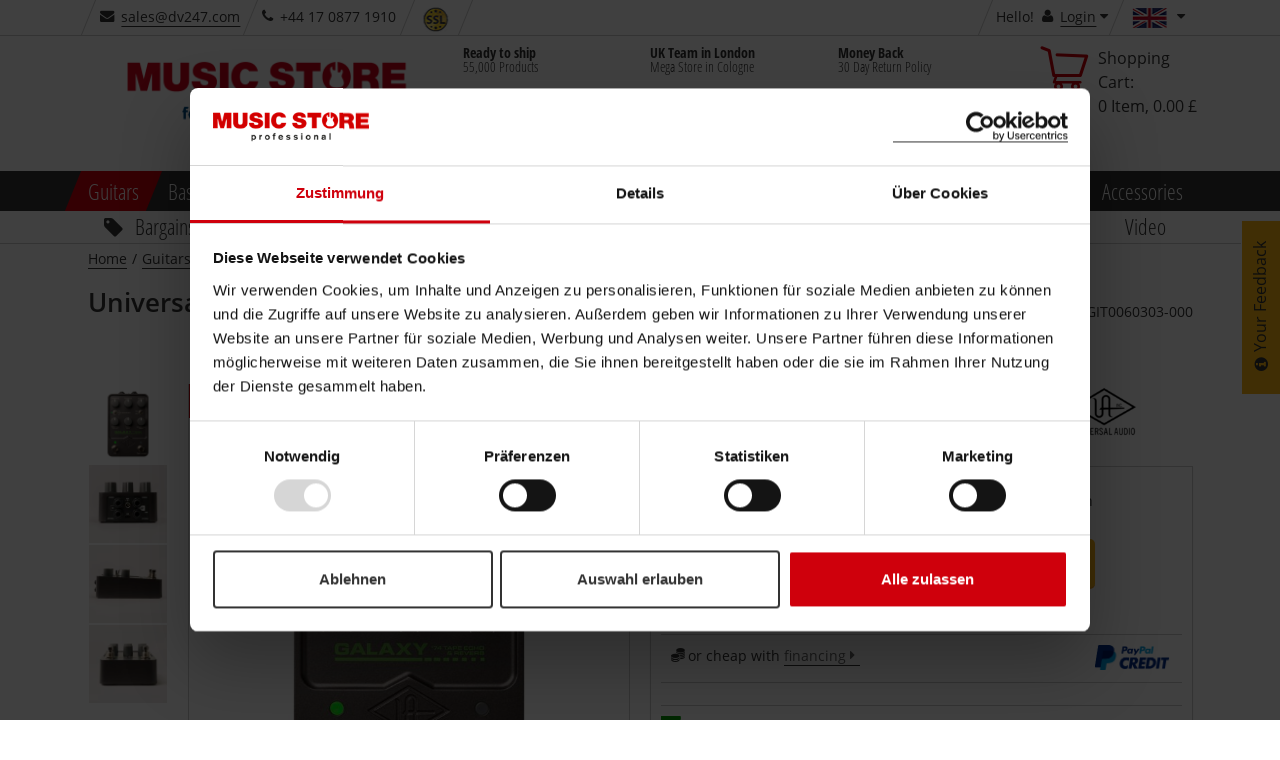

--- FILE ---
content_type: text/html;charset=utf-8
request_url: https://www.musicstore.com/en_GB/GBP/Universal-Audio-Galaxy-74-Tape-Echo-Reverb/art-GIT0060303-000
body_size: 45975
content:
<!DOCTYPE html><html lang="en" xmlns="http://www.w3.org/1999/xhtml" prefix="og: http://ogp.me/ns# fb: http://www.facebook.com/2008/fbml">
<head>
<meta http-equiv="content-language" content="en-gb" /><meta http-equiv="X-UA-Compatible" content="IE=edge" />
<meta http-equiv="Content-Type" content="text/html; charset=utf-8" />
<meta name="viewport" content="width=device-width, initial-scale=1.0" />
<meta name="format-detection" content="telephone=no" /><link rel="icon" type="image/png" href="/INTERSHOP/static/WFS/MusicStore-MusicStoreShop-Site/ms-gb/-/en_US/images/favicon.ico">
<link href="/INTERSHOP/static/WFS/MusicStore-MusicStoreShop-Site/ms-gb/-/en_US/images/Icon-76.png" rel="apple-touch-icon" />
<link href="/INTERSHOP/static/WFS/MusicStore-MusicStoreShop-Site/ms-gb/-/en_US/images/Icon-76.png" rel="apple-touch-icon" sizes="76x76" />
<link href="/INTERSHOP/static/WFS/MusicStore-MusicStoreShop-Site/ms-gb/-/en_US/images/Icon-60@2x.png" rel="apple-touch-icon" sizes="120x120" />
<link href="/INTERSHOP/static/WFS/MusicStore-MusicStoreShop-Site/ms-gb/-/en_US/images/Icon-76@2x.png" rel="apple-touch-icon" sizes="152x152" />
<link href="/INTERSHOP/static/WFS/MusicStore-MusicStoreShop-Site/ms-gb/-/en_US/images/Android-192.png" rel="icon" sizes="192x192" />
<link href="/INTERSHOP/static/WFS/MusicStore-MusicStoreShop-Site/ms-gb/-/en_US/images/Android-128.png" rel="icon" sizes="128x128" /><link rel="alternate" hreflang="es-ES" href="https://www.musicstore.com/es_ES/EUR/Universal-Audio-Galaxy-74-Tape-Echo-Reverb/art-GIT0060303-000" />
<link rel="alternate" hreflang="it-IT" href="https://www.musicstore.com/it_IT/EUR/Universal-Audio-Galaxy-74-Tape-Echo-Reverb/art-GIT0060303-000" />
<link rel="alternate" hreflang="de-AT" href="https://www.musicstore.com/de_AT/EUR/Universal-Audio-Galaxy-74-Tape-Echo-Reverb/art-GIT0060303-000" />
<link rel="alternate" hreflang="en-US" href="https://www.musicstore.com/en_US/USD/Universal-Audio-Galaxy-74-Tape-Echo-Reverb/art-GIT0060303-000" />
<link rel="alternate" hreflang="en-GB" href="https://www.musicstore.com/en_GB/GBP/Universal-Audio-Galaxy-74-Tape-Echo-Reverb/art-GIT0060303-000" />
<link rel="alternate" hreflang="de-CH" href="https://www.musicstore.com/de_CH/CHF/Universal-Audio-Galaxy-74-Tape-Echo-Reverb/art-GIT0060303-000" />
<link rel="alternate" hreflang="it-CH" href="https://www.musicstore.com/it_CH/CHF/Universal-Audio-Galaxy-74-Tape-Echo-Reverb/art-GIT0060303-000" />
<link rel="alternate" hreflang="fr-CH" href="https://www.musicstore.com/fr_CH/CHF/Universal-Audio-Galaxy-74-Tape-Echo-Reverb/art-GIT0060303-000" />
<link rel="alternate" hreflang="de-LU" href="https://www.musicstore.com/de_LU/EUR/Universal-Audio-Galaxy-74-Tape-Echo-Reverb/art-GIT0060303-000" />
<link rel="alternate" hreflang="fr-FR" href="https://www.musicstore.com/fr_FR/EUR/Universal-Audio-Galaxy-74-Tape-Echo-Reverb/art-GIT0060303-000" />
<link rel="alternate" hreflang="nl-NL" href="https://www.musicstore.com/nl_NL/EUR/Universal-Audio-Galaxy-74-Tape-Echo-Reverb/art-GIT0060303-000" />
<link rel="alternate" hreflang="pl-PL" href="https://www.musicstore.com/pl_PL/PLN/Universal-Audio-Galaxy-74-Tape-Echo-Reverb/art-GIT0060303-000" />
<link rel="alternate" hreflang="de-DE" href="https://www.musicstore.de/de_DE/EUR/Universal-Audio-Galaxy-74-Tape-Echo-Reverb/art-GIT0060303-000" />
<link rel="alternate" hreflang="fr-BE" href="https://www.musicstore.com/fr_BE/EUR/Universal-Audio-Galaxy-74-Tape-Echo-Reverb/art-GIT0060303-000" />
<link rel="alternate" hreflang="nl-BE" href="https://www.musicstore.com/nl_BE/EUR/Universal-Audio-Galaxy-74-Tape-Echo-Reverb/art-GIT0060303-000" />
<link rel="alternate" hreflang="ru-RU" href="https://www.musicstore.com/ru_RU/RUB/Universal-Audio-Galaxy-74-Tape-Echo-Reverb/art-GIT0060303-000" />
<link rel="alternate" hreflang="pt-PT" href="https://www.musicstore.com/pt_PT/EUR/Universal-Audio-Galaxy-74-Tape-Echo-Reverb/art-GIT0060303-000" />
<link rel="alternate" hreflang="x-default" href="https://www.musicstore.com/en_OT/EUR/Universal-Audio-Galaxy-74-Tape-Echo-Reverb/art-GIT0060303-000" />
<!-- No Affiliate Session Counted -->
<!-- 
Jan 2, 2026 11:38:50 AM
-->
<!--  --> 
 
<meta name="robots" content="index"><meta name="description" content="The Universal Audio Galaxy &#39;74 Tape Echo &amp; Reverb, effect pedal for experimental musicians, order online now at musicstore.com!" /><title>Universal Audio Galaxy &#39;74 Tape Echo &amp; Reverb | United Kingdom</title> 
<link rel="canonical" href="https://www.musicstore.com/en_GB/GBP/Universal-Audio-Galaxy-74-Tape-Echo-Reverb/art-GIT0060303-000" /><script type="text/javascript">
window.addEventListener("error", function(event) {
// JQuery may not be available yet.
var img = new Image();
img. src = "/INTERSHOP/static/WFS/MusicStore-MusicStoreShop-Site/-/-/de_DE/images/pixel.png?" 
+ "jsError[message]=" + encodeURIComponent(event.message) + "&"
+ "jsError[filename]=" + encodeURIComponent(event.filename) + "&" 
+ "jsError[lineno]=" + encodeURIComponent(event.lineno) + "&" 
+ "jsError[colno]=" + encodeURIComponent(event.colno) + "&"
+ "_=" + Math.floor(Math.random() * 1000000);
return false; 
});
</script><script type="text/javascript">
(function(){
if("PerformanceLongTaskTiming" in window){
var g=window.__tti={e:[]};
g.o=new PerformanceObserver(function(l){g.e=g.e.concat(l.getEntries())});
g.o.observe({entryTypes:["longtask"]})}
})();
</script><script type="text/javascript">
var current = {
categoryid : 'GITFXDE', 
categorydomainname : 'MusicStore-GITARRE', 
catalogname : 'GITARRE', 
pageletentrypointid : '', 
pipeline : 'ViewProduct', 
startnode : 'Start', 
trackingcategorypath : 'Guitars/Effects for Guitars/Delays-Echos-Reverb', 
localeid : 'en_US', 
currency : 'GBP', 
application : 'ms-gb', 
redirectQueryString : 'SKU=GIT0060303-000&ProductName=Universal-Audio-Galaxy-74-Tape-Echo-Reverb', 
redirectValue : '', 
redirectType : 'ProductDetail', 
suggestRedirect : 'false', 
localeSwitchUrl : 'https://www.musicstore.com/INTERSHOP/web/WFS/MusicStore-MusicStoreShop-Site/en_US/ms-gb/GBP/ViewCountry-Switch', 
preferredLocaleCheckURL : 'https://www.musicstore.com/INTERSHOP/web/WFS/MusicStore-MusicStoreShop-Site/en_US/ms-gb/GBP/ViewCountry-CheckPreferredLocale' 
}
</script>
<script src="/INTERSHOP/static/WFS/MusicStore-MusicStoreShop-Site/ms-gb/-/en_US/js/bundles/common.bundle.js?commit=a5d1e4138a" defer></script><script src="/INTERSHOP/static/WFS/MusicStore-MusicStoreShop-Site/ms-gb/-/en_US/js/bundles/pdp.bundle.js?commit=a5d1e4138a" defer></script>
<script type="text/javascript">var jsBundleLoaded = true;</script><script type="text/javascript">
if (typeof jsBundleLoaded === 'undefined') {
var script = document.createElement('script');
script.type = 'text/javascript';
script.src = '/INTERSHOP/static/WFS/MusicStore-MusicStoreShop-Site/ms-gb/-/en_US/js/bundles/basic.bundle.js?commit=a5d1e4138a';
script.setAttribute("defer", "defer");
document.getElementsByTagName('head')[0].appendChild(script);
}
</script>

<script type="text/javascript">
var msprops = {
lazy: 'true',
enableDropdownApply: 'false',
enabledFacetteFilter: 'true',
};
</script> 



 
 
<link rel="preload" href="https://www.musicstore.com/INTERSHOP/web/WFS/MusicStore-MusicStoreShop-Site/en_US/ms-gb/GBP/GetExternalizedStrings-Start" as="script">
<script src="https://www.musicstore.com/INTERSHOP/web/WFS/MusicStore-MusicStoreShop-Site/en_US/ms-gb/GBP/GetExternalizedStrings-Start" defer></script>
<script type="text/javascript">
// Picture element HTML5 shiv
document.createElement( "picture" );
</script>
<script type="text/javascript">
(function defer() {
if (window.KOR) {
KOR.namespace('KOR.store.urls').productJSON = "https://www.musicstore.com/INTERSHOP/web/WFS/MusicStore-MusicStoreShop-Site/en_US/ms-gb/GBP/GetProductData-FormatProduct?Format=JSON"; // additional params: SKU, ProductID, CatalogCategoryID
KOR.store.urls.productAjaxRequest = "https://www.musicstore.com/INTERSHOP/web/WFS/MusicStore-MusicStoreShop-Site/en_US/ms-gb/GBP/ViewProduct-RenderProductComponents?CatalogID=&CategoryName="; // additional params: SKU, cid, [cid, cid, ...]
KOR.store.urls.externalizedStrings = "https://www.musicstore.com/INTERSHOP/web/WFS/MusicStore-MusicStoreShop-Site/en_US/ms-gb/GBP/GetExternalizedStrings-Start"; // additional params:
KOR.store.urls.miniCartHeader = "https://www.musicstore.com/INTERSHOP/web/WFS/MusicStore-MusicStoreShop-Site/en_US/ms-gb/GBP/ViewPagelet_comp_cart-RunningCartTotal"; // additional params:
KOR.store.urls.getRecommendedProductsAjaxRequest = "https://www.musicstore.com/INTERSHOP/web/WFS/MusicStore-MusicStoreShop-Site/en_US/ms-gb/GBP/ViewProductRecommendation-Start"; // params: SKU, ContextViewId
KOR.store.urls.getRecommendationSessionAjaxRequest = "https://www.musicstore.com/INTERSHOP/web/WFS/MusicStore-MusicStoreShop-Site/en_US/ms-gb/GBP/ViewProductRecommendation-GetSessionData"; // no params
KOR.store.urls.loginPage = "https://www.musicstore.com/en_GB/GBP/login";
KOR.store.urls.captchaValidation = "https://www.musicstore.com/INTERSHOP/web/WFS/MusicStore-MusicStoreShop-Site/en_US/ms-gb/GBP/ViewCheckoutPayment-ValidateCaptchaInputs"; 
} else {
setTimeout(function() { defer() }, 50);
}
})();
</script><script type="text/javascript">
var feedbackBoxDelay = '15'; 
var tileURL = 'https://www.musicstore.com/en_GB/GBP/producttile';
var MSMoneyFormat;
(function defer() {
if (window.jQuery) {
// first check user default language cookie
checkUserLanguageCookie();

MSMoneyFormat = {
currency: '$',
mark: '.',
thousand: ',',
decimals: 2,
leadingUnit: true,
format: function(price) {
return (typeof price !== 'undefined')? MSMoneyFormat.getFormatter().to(parseFloat(price)) : '';
}, // format
getFormatter: function(decimals) {
MSMoneyFormat.init();
if (typeof(decimals) != 'undefined') {
MSMoneyFormat.decimals = decimals;
} // end of if
return wNumb(MSMoneyFormat)
}, // getFormatter
init: function() {
MSMoneyFormat.prefix = (MSMoneyFormat.leadingUnit == true )? MSMoneyFormat.currency + ' ' : '';
MSMoneyFormat.postfix = (MSMoneyFormat.leadingUnit == false)? ' ' + MSMoneyFormat.currency : ''; 
} // init
} // MSMoneyformat
MSMoneyFormat.init();
$(document).ready(function() {
var translations = new Object();
translations['brand'] = 'Manufacturer';
translations['brand.headline'] = 'Brand Suggestion';
translations['searchTerm'] = 'Search term';
translations['searchTerm.headline'] = 'Search suggestions';
translations['category'] = 'Category';
translations['category.headline'] = 'Suggest category';
translations['productName'] = 'Product name';
translations['productName.headline'] = 'Product suggestions';
translations['content'] = 'Content';
translations['unspecified'] = 'Unspecified';
translations['suggestCountSingle'] = 'A product';
translations['suggestCountMulti'] = '[0] Products';
// For all search forms
$('form.js-searchbox').each(function(index) {
var searchForm = $(this);
var inputField = searchForm.find('input.kor-searchForm:first');
var searchUrl = searchForm.attr('action');
var suggestUrl = 'https://www.musicstore.com/INTERSHOP/web/WFS/MusicStore-MusicStoreShop-Site/en_US/ms-gb/GBP/ViewSuggestSearch-Suggest';
var formName = searchForm.attr('name');
var queryParamName = inputField.attr('name');
var divLayerName = inputField.data('div-layer-id');
var instanceName = 'inst' + index;
var debugMode = false;
var showImages = true;
var productDetailPageUrl = 'https://www.musicstore.com/en_GB/GBP/_NAME_PLACEHOLDER_/art-_SKU_PLACEHOLDER_';
var multiPriceId = 'Price_ms_gb';
var suggest = new FactfinderSuggest();
suggest.init(suggestUrl, formName, queryParamName, divLayerName, instanceName, debugMode, showImages, translations, multiPriceId, productDetailPageUrl);
document.onmousedown = suggest.hideLayerOutsideCall;
}); // each
}) // ready
} else {
setTimeout(function() { defer() }, 50);
}
})();
</script><link type="text/css" rel="preload" href="/INTERSHOP/static/WFS/MusicStore-MusicStoreShop-Site/ms-gb/-/en_US/minimized/productdetailpage.critical.css?commit=a5d1e4138a" as="style"/>
<link type="text/css" rel="stylesheet" href="/INTERSHOP/static/WFS/MusicStore-MusicStoreShop-Site/ms-gb/-/en_US/minimized/productdetailpage.critical.css?commit=a5d1e4138a" media="all"/>
<link type="text/css" rel="preload" href="/INTERSHOP/static/WFS/MusicStore-MusicStoreShop-Site/ms-gb/-/en_US/minimized/productdetailpage.bundle.min.css?commit=a5d1e4138a" as="style"/>
<link type="text/css" rel="stylesheet" href="/INTERSHOP/static/WFS/MusicStore-MusicStoreShop-Site/ms-gb/-/en_US/minimized/productdetailpage.bundle.min.css?commit=a5d1e4138a" media="all"/> 
<!--[if IE]>
<link type="text/css" rel="stylesheet" href="/INTERSHOP/static/WFS/MusicStore-MusicStoreShop-Site/ms-gb/-/en_US/minimized/ie-main.css?commit=a5d1e4138a" media="all"/>
<![endif]-->
<!--[if lte IE 9]>
<link type="text/css" rel="stylesheet" href="/INTERSHOP/static/WFS/MusicStore-MusicStoreShop-Site/ms-gb/-/en_US/minimized/ie9.bundle.min.css?commit=a5d1e4138a" media="all"/>
<![endif]-->
<noscript>
<link type="text/css" rel="stylesheet" href="/INTERSHOP/static/WFS/MusicStore-MusicStoreShop-Site/ms-gb/-/en_US/minimized/jsdisabled.bundle.min.css?commit=a5d1e4138a" media="all"/> 
</noscript>
<!-- HTML5 Shiv and Respond.js IE8 support of HTML5 elements and media queries -->
<!-- WARNING: Respond.js doesn't work if you view the page via file:// -->
<!--[if lt IE 9]>
<script src="/INTERSHOP/static/WFS/MusicStore-MusicStoreShop-Site/ms-gb/-/en_US/js/html5shiv.min.js"></script>
<script src="/INTERSHOP/static/WFS/MusicStore-MusicStoreShop-Site/ms-gb/-/en_US/js/respond.js"></script>
<![endif]--><meta property="fb:admins" content="661314931,1525031281" />
<meta property="fb:app_id" content="156065597750220">
<meta property="fb:page_id" content="130026583700290" />
<meta property="og:latitude" content="50.94394899658564" />
<meta property="og:longitude" content="6.996273994445801" />
<meta property="og:street-address" content="Istanbulstr. 22" />
<meta property="og:locality" content="Cologne" />
<meta property="og:region" content="NRW" />
<meta property="og:postal-code" content="51103" />
<meta property="og:country-name" content="Germany" /><meta property="og:email" content="sales@dv247.com" />
<meta property="og:phone_number" content="+44 17 0877 1910" />
<meta property="og:fax_number" content="" />
<script type="application/ld+json">
{ "@context" : "https://schema.org/",
"@type" : "Organization",
"name" : "United Kingdom",
"legalName" : "MUSIC STORE professional UK / DV247 LTD",
"url" : "www.musicstore.com/en_GB/GBP",
"logo" : {
"@type" : "ImageObject",
"contentUrl" : "https://www.musicstore.com/INTERSHOP/static/WFS/MusicStore-MusicStoreShop-Site/ms-gb/-/en_US/images/general/logo.dv.png"
},
"sameAs" : ["https://twitter.com/musicstore_de","https://www.facebook.com/MusicStoreKoeln","https://www.youtube.com/user/MusicStoreTV","https://www.instagram.com/music_store_professional/"],
"email" : "info@musicstore.de",
"telephone" : "+49 221 8884-0",

"contactPoint" : [{
"contactType" : "customer service",
"productSupported" : "Guitars",
"telephone" : "+44 17 0877 1910",
"faxNumber" : "",
"email" : "sales@dv247.com",
"availableLanguage" : [
 
{
"@type" : "Language",
"name" : "en-GB"
}
],
"areaServed" : "GB"
}],

"hasPOS" : [{
"@type" : "Place",
"address" : {
"@type" : "PostalAddress",
"streetAddress" : "Istanbulstraße 22-26",
"addressLocality" : "Cologne",
"addressRegion" : "NRW",
"postalCode" : "51103"
}
}]
}
</script><meta property="og:title" content="Universal Audio Galaxy &#39;74 Tape Echo &amp; Reverb favorable buying at o..." />

<meta property="og:description" content="Tape Echo &amp; Reverb effect pedal with controls for Echo Rate, Feedback, Echo Volume, Input Volume, Dwell and Reverb Volume." />
<meta property="og:image" content="http://images.musicstore.de/images/1280/universal-audio-galaxy-74-tape-echo-und-reverb_1_GIT0060303-000.jpg" />
<meta property="og:url" content="https://www.musicstore.com/en_GB/GBP/Universal-Audio-Galaxy-74-Tape-Echo-Reverb/art-GIT0060303-000" />
<meta property="og:price:amount" content="265.00" />
<meta property="og:price:currency" content="GBP" />
<meta property="og:type" content="product" /><meta name="twitter:card" content="product">
<meta name="twitter:site" content="@musicstore_de">
<meta name="twitter:title" content="Universal Audio Galaxy &#39;74 Tape Echo &amp; Reverb favorable buying at o...">
<meta name="twitter:description" content="Tape Echo &amp; Reverb effect pedal with controls for Echo Rate, Feedback, Echo Volume, Input Volume, Dwell and Reverb Volume.">
<meta name="twitter:images" content="http://images.musicstore.de/images/1280/universal-audio-galaxy-74-tape-echo-und-reverb_1_GIT0060303-000.jpg">
<meta name="twitter:label1" content="Category">
<meta name="twitter:data1" content="Delays&#47;Echos&#47;Reverb">
<meta name="twitter:label2" content="Price">
<meta name="twitter:data2" content="&pound; 265.00">
<!-- Google Tag Manager -->
<script type="text/javascript">
(function(w,d,s,l,i){w[l]=w[l]||[];w[l].push({'gtm.start':
new Date().getTime(),event:'gtm.js'});var f=d.getElementsByTagName(s)[0],
j=d.createElement(s),dl=l!='dataLayer'?'&l='+l:'';j.async=true;j.src='//www.googletagmanager.com/gtm.js?id='+i+dl;f.parentNode.insertBefore(j,f);
})(window,document,'script','dataLayer','GTM-PHHQ9DK'); 
</script>
<!-- End Google Tag Manager --><link rel="preload" href="/INTERSHOP/static/WFS/MusicStore-MusicStoreShop-Site/ms-gb/-/en_US/fonts/open-sans-condensed-v12-cyrillic-ext_greek_vietnamese_latin_cyrillic_greek-ext_latin-ext-700.woff2" as="font" crossorigin/>
<link rel="preload" href="/INTERSHOP/static/WFS/MusicStore-MusicStoreShop-Site/ms-gb/-/en_US/fonts/open-sans-v15-cyrillic-ext_greek_vietnamese_latin_cyrillic_greek-ext_latin-ext-600.woff2" as="font" crossorigin/>
<link rel="preload" href="/INTERSHOP/static/WFS/MusicStore-MusicStoreShop-Site/ms-gb/-/en_US/fonts/open-sans-v15-cyrillic-ext_greek_vietnamese_latin_cyrillic_greek-ext_latin-ext-regular.woff2" as="font" crossorigin/>
<link rel="preload" href="/INTERSHOP/static/WFS/MusicStore-MusicStoreShop-Site/ms-gb/-/en_US/fonts/icomoon.ttf?sjxpe2" as="font" crossorigin/><script type="text/javascript">
if (window.performance
&& window.performance.getEntriesByType) {
(function defer() {
var perfEntries = performance.getEntriesByType("navigation");
if (!perfEntries || (perfEntries.length == 0)) {
return;
}
var perf = perfEntries[0];
if (!perf.toJSON) {
return;
}
if ( window.jQuery
&& perf
&& (perf.loadEventEnd !== 0)) {
var value = perf.toJSON();
delete value.name;
var img = new Image();
img. src = "/INTERSHOP/static/WFS/MusicStore-MusicStoreShop-Site/-/-/de_DE/images/pixel.png?" 
+ $.param({
performanceNavigationTiming: value,
_: Math.floor(Math.random() * 1000000)
});
} else {
setTimeout(function() { defer() }, 500); 
}
})();
}
</script><script type="text/javascript">
var supportedPromise = ('Promise' in window);
if(supportedPromise === true){
(function defer() {
if (typeof(ttiPolyfill) !== "undefined") {
ttiPolyfill.getFirstConsistentlyInteractive().then(function (tti) {
if (tti > 1) {
var img = new Image();
img. src = "/INTERSHOP/static/WFS/MusicStore-MusicStoreShop-Site/-/-/de_DE/images/pixel.png?" 
+ $.param({
performanceNavigationTiming: {firstConsistentlyInteractive: tti},
_: Math.floor(Math.random() * 1000000)
});
}
}); 
} else {
setTimeout(function() { defer() }, 500); 
}
})();
}
</script><style type="text/css">.sprite-paypal-ratenzahlung { display: none !important;}
.lazy-fade-in {
	opacity: 1;
	transition: opacity 0.1s ease-in-out!important;
	-moz-transition: opacity 0.1s ease-in-out!important;
	-webkit-transition: opacity 0.1s ease-in-out!important;
}
@media (min-width: 320px) and (max-width: 667px) {
.product-images-box .image-box .kor-product-photo .stoererlist .stoererwrapper {display: block;}
.product-list-box .tile-product-wrapper .tile-product .image-box .stoererlist .stoererwrapper {display: block;}
.js-show-after-reco div .product-list-box .slick-slider .slick-list .slick-track .ident .tile-product-wrapper .tile-product div .image-box a ul.stoererlist li div.stoererwrapper {display: block;}
}
#productBoxConsorsFinancingLogo img {
width:100%;
}
#productBoxPaypalRatenzahlungFinancingLogo img {
width: 100%;
}
@media (max-width: 667px) {
#productBoxConsorsFinancingLogo img {
width: 30%;
}
#productBoxPaypalRatenzahlungFinancingLogo img {
width: 30%;
}
}
div#checkout-cart-page div[data-id="cart-update-form"] form.kor-shoppingCartCommand div.wishlist-link {float: left; margin-left: 1rem;}
#static-page .ident.list .tile-product .image-data-actions-box .data-box .description p{
	display:none;
}
#filter-box #facette-filter-accordion .filter_Topseller, .filter_AufAnfrage, .filter_Neuheiten, .filter_Ondemand, .filter_New {display: none;}
#static-page .unsichtbareListe .product-list-box {display: none;}
.box-content.col-xsp-12.col-sm-6.col-xlg-3.contact { display:none;}



@media (min-width: 668px) {
#productlist-page .product-list-box .grid .tile-product-wrapper, #brands-detail-page .product-list-box .grid .tile-product-wrapper {
border: 1px solid rgba(204, 204, 204, 0) !important;
}
#productlist-page .product-list-box .grid .tile-product-wrapper:hover, #brands-detail-page .product-list-box .grid .tile-product-wrapper:hover {
 border: 1px solid rgba(204, 204, 204, 1) !important;
}
}
@media (max-width: 667px) {
#productlist-page .settings-box:nth-child(2) .filter-select-box-container, #productsearch-page .settings-box:nth-child(2) .filter-select-box-container, #brands-detail-page .categorylist-page .category-list-box > .row .settings-box:first-child .filter-select-box-container {
position: absolute;
top: 8.845rem;
width: 55% !important;
left: 0;
margin-left: 1rem !important;
}
@media (min-width:320px) and (max-width:399px) {
#productlist-page .settings-box .filter-select-box-container, #productsearch-page .settings-box .filter-select-box-container, #brands-detail-page .settings-box .filter-select-box-container {
width: 60% !important;
}
}
#productlist-page button[data-target="#filter-box"], #productsearch-page button[data-target="#filter-box"], #brands-detail-page button[data-target="#filter-box"] {
width: 35% !important;
height: 3.7rem;
border-radius: .3rem;
position: relative;
float: right;
margin-right: 2rem !important;
}
@media (min-width:320px) and (max-width:399px) {
#productlist-page button[data-target="#filter-box"], #productsearch-page button[data-target="#filter-box"], #brands-detail-page button[data-target="#filter-box"] {
width: 27.5% !important;
}
}
}
@media (max-width: 419px) {
    #static-page .shipping-costs-table:not(.big) table td:nth-of-type(1) {padding: 2px 4px 2px 2px; }
    #static-page .shipping-costs-table:not(.big) table td:before {padding-top: unset; width:75%; white-space: nowrap; overflow: hidden; text-overflow: ellipsis;}
    #static-page .shipping-costs-table:not(.big) table td:nth-of-type(2):before {display: inline-block; text-align: left;}
    #static-page .shipping-costs-table:not(.big) table td:nth-of-type(2) span {float: right !important;}
    #static-page .shipping-costs-table:not(.big) table td:nth-of-type(3):before, #static-page .shipping-costs-table:not(.big) table td:nth-of-type(4):before {display: inline-block; text-align: left;}
    #static-page .shipping-costs-table:not(.big) table td {padding: 0 10px 0 75%; text-align: right;}
}

@media (max-width: 667px) {#product-page .container-fluid .productdata .headline-box .col-md-12 span.artnr {display: block;padding-top: 0;}
}
@media (min-width: 668px) {#product-page .productdata .product-info .productvariants-overlay-container .productvariants-overlay .row .col-xsp-12.col-xlg-8.nopadr {width: 66.66667%;float: left;}
}
.product-list-box div.slicky div.ident .tile-product-wrapper .tile-product .image-box a span.overlay-price-strikethrough {
text-shadow: 0 0 2px white, 0 0 2px white, 0 0 2px white, 0 0 2px white, 0 0 2px white, 0 0 2px white, 0 0 2px white, 0 0 2px white, 0 0 2px white, 0 0 2px white, 0 0 2px white, 0 0 2px white, 0 0 2px white, 0 0 2px white, 0 0 2px white, 0 0 2px white, 0 0 2px white, 0 0 2px white, 0 0 2px white, 0 0 2px white, 0 0 2px white, 0 0 2px white, 0 0 2px white, 0 0 2px white,0 0 2px white, 0 0 2px white, 0 0 2px white, 0 0 2px white,0 0 2px white, 0 0 2px white, 0 0 2px white, 0 0 2px white,0 0 2px white, 0 0 2px white, 0 0 2px white, 0 0 2px white,0 0 2px white, 0 0 2px white, 0 0 2px white, 0 0 2px white;
font-size:3.5rem;
}
@media (max-width: 599px) {
.product-list-box div.slicky div.ident .tile-product-wrapper .tile-product .image-box a span.overlay-price-strikethrough {
font-size:2.5rem;
top:35%;
}
.product-list-box div.slicky div.ident .tile-product-wrapper .tile-product .image-box a span.overlay-price-strikethrough::before {
border-top: .3rem solid;
}
}
@media (min-width: 668px) AND (max-width: 768px) {
.product-list-box div.slicky div.ident .tile-product-wrapper .tile-product .image-box a span.overlay-price-strikethrough {
font-size:2.5rem;
top:35%;
}
.product-list-box div.slicky div.ident .tile-product-wrapper .tile-product .image-box a span.overlay-price-strikethrough::before {
border-top: .3rem solid;
}
}
@media (min-width: 769px) AND (max-width: 1024px) {
.product-list-box div.slicky div.ident .tile-product-wrapper .tile-product .image-box a span.overlay-price-strikethrough {
font-size:3rem;
top:30%;
}
.product-list-box div.slicky div.ident .tile-product-wrapper .tile-product .image-box a span.overlay-price-strikethrough::before {
border-top: .3rem solid;
}
}
@media (min-width: 1025px) AND (max-width: 1124px) {
.product-list-box div.slicky div.ident .tile-product-wrapper .tile-product .image-box a span.overlay-price-strikethrough {
top:30%;
}
}
@media (min-width: 1125px) AND (max-width: 1456px) {
.product-list-box div.slicky div.ident .tile-product-wrapper .tile-product .image-box a span.overlay-price-strikethrough {
top:35%;
}
}
@media (min-width: 1664px) {
.product-list-box div.slicky div.ident .tile-product-wrapper .tile-product .image-box a span.overlay-price-strikethrough {
top:25%;
}
}
.product-teaser-tile .wrapper .images span.overlay-price-strikethrough {
    text-shadow: 0 0 2px white, 0 0 2px white, 0 0 2px white, 0 0 2px white, 0 0 2px white, 0 0 2px white, 0 0 2px white, 0 0 2px white, 0 0 2px white, 0 0 2px white, 0 0 2px white, 0 0 2px white, 0 0 2px white, 0 0 2px white, 0 0 2px white, 0 0 2px white, 0 0 2px white, 0 0 2px white, 0 0 2px white, 0 0 2px white, 0 0 2px white, 0 0 2px white, 0 0 2px white, 0 0 2px white,0 0 2px white, 0 0 2px white, 0 0 2px white, 0 0 2px white,0 0 2px white, 0 0 2px white, 0 0 2px white, 0 0 2px white,0 0 2px white, 0 0 2px white, 0 0 2px white, 0 0 2px white,0 0 2px white, 0 0 2px white, 0 0 2px white, 0 0 2px white;
}
.review-youtube-container .review-play, .youtube-container .play {
    background: #CF000C;
    transform-origin: center;
    -webkit-transition: transform 300ms ease-out;
    -moz-transition: transform 300ms ease-out;
    -o-transition: transform 300ms ease-out;
    transition: transform 300ms ease-out;
}
.review-youtube-container:hover .review-play, .youtube-container:hover .play {
    transform: translate(-50%, -50%) scale(1.05);
}

@media (max-width: 399px) {
    #account-create-page form[name="RegisterUserSimple"] .row .col-md-5.nopad.col-md-push-1.col-xsp-12 h3 {
        margin-bottom: 29px;
    }
}
@media (min-width: 400px) {
    #account-create-page form[name="RegisterUserSimple"] .row .col-md-5.nopad.col-md-push-1.col-xsp-12 h3 {
        margin-bottom: 32px;
    }
}

#ShippingMethod_TetrisTest ~ label {
    display: none;
}

#checkout-billingshipping-page #payment-types-box .type.klarna .sprite-klarna-color {
    background-image: url(https://x.klarnacdn.net/payment-method/assets/badges/generic/klarna.svg);
    border-radius: unset;
    background-color: unset;
    width: 45px;
    height: 25px;
    background-size: cover;
}

@media (min-width:420px){
#lightboxModal .modal-content {
max-height: calc(100vh - 150px);
}
}
@media (max-width: 419px) {
#lightboxModal .modal-content {
max-height:calc(100vh - 91px);
}
}


#product-page .price-box span.product-availability .sprite-avail-1 + span.padlr0-xsl, #checkout-review-page .review-table .shopping-cart-product-description .shopping-cart-stock-info .product-availability .sprite-avail-1 + span.padlr0-xsl, #checkout-cart-page .shopping-cart-table .shopping-cart-product-description .shopping-cart-stock-info .product-availability .sprite-avail-1 + span.padlr0-xsl {
    font-weight: bold;
    color: #cf000c;
}
#papercouponform label[for="CreateGiftCertificateForm_Note"] > span { font-weight: bold;}



html[lang="ru"] .faktura, html[lang="ru"] .product-list-box div.slicky div.ident .tile-product-wrapper .tile-product .data-box div[data-dynamic-block-name=ProductTile-ProductDetails] .availability-and-price div.price-box span.faktura, .slider-products-box div.slicky div.ident .tile-product-wrapper .tile-product .data-box div[data-dynamic-block-name=ProductTile-ProductDetails] .availability-and-price div.price-box span.faktura {display:none;}


.pricewrapper .front .price-box .final span.recommended-retail-price {
text-decoration:none;
}

/*Auf wunsch von Herrn Sauer wurde das Icon für Bestellt und Kurzfristig Lieferbar getauscht*/
.sprite-avail-2 {background-position: 0 -6840px!important;}
.sprite-avail-1 {background-position: 0 -6960px!important; }


/*Tiefpreisgarantie deaktivieren*/
.product-page .js-actions-box ul li:last-child{display:none;}

/*Consorsfinanz mobile Ansicht für Ratenplan*/
@media (max-width: 668px){
.financing-table table td, .financing-table table.table-small td {
    padding: inherit!important;
}
div#financingCalculatorModal .modal-content {
    overflow: scroll;
}
}


/*Category Teaser auf der Startseite zentrieren und Abstand nach unten vergrößern*/
@media (min-width: 769px) {
   .landing-page .row .category-container-tile .inner{
       float:none;
       width:75%;
       margin:auto;
    }

   .landing-page .advantage-image-teaser{
      margin-top:35px;
   }
}

@media (min-width: 1025px) {
   .landing-page .row .category-container-tile .inner{
       float:none;
       width:100%;
       margin-bottom: 28px;
       border-bottom: #cecece 1px solid;
    }

   .landing-page .row .category-container-tile .inner:hover{
       border-bottom: #000000 1px solid;
    }

   .category-container-tile .inner .category-name-box{
       width: 80%;
    }

   .landing-page .advantage-image-teaser{
      margin-top:35px;
   }
}

/*Viewport XSL*/
@media (max-width: 667px) {
	.landing-page ul.stoererlist li .stoererwrapper.first span {
		font-size:16px!important;
	}
	
	.stoererwrapperTextLine2 {
		font-size: 30px!important;
	}
	
	.stoererwrapperTextLine3 {
		font-size: 18px!important;
	}
	
	.sliderOldPrice.dynamicSize {
		font-size: 22px;
		margin-bottom: 10px;
	}
}

/*Viewport SM*/
@media (min-width: 668px) and (max-width:768px) {
	.landing-page ul.stoererlist li .stoererwrapper.first span {
		font-size:22px!important;
	}
	
	.stoererwrapperTextLine2 {
		font-size: 26px!important;
	}
	
	.stoererwrapperTextLine3 {
		font-size: 16px!important;
	}
	
	/*.sliderOldPrice.dynamicSize {
		font-size: 22px;
	}*/
	
	.sliderPrice.big {
		font-size: 56px
	}
	
	.sliderPrice.notSoBig {
		font-size: 40px;
	}
	
}


/*Viewport MD*/
@media (min-width: 769px) and (max-width:1023px) {
	.landing-page ul.stoererlist li .stoererwrapper.first span {
		font-size:24px!important;
	}
}

/*Viewport LG*/
@media (min-width: 1024px) and (max-width:1456px) {
	.landing-page ul.stoererlist li .stoererwrapper.first span {
		font-size:24px!important;
	}
	
	.stoererwrapperTextLine2 {
		font-size: 42px!important;
	}
	
	.stoererwrapperTextLine3 {
		font-size: 2em!important;
	}
	
	.sliderOldPrice.dynamicSize {
		font-size: 32px;
	}
	
	.sliderPrice.big {
		font-size: 72px
	}
	
	.sliderPrice.notSoBig {
		font-size: 42px;
	}
	
	.sliderPrice .smallCurrencySymbol {
		font-size: 70px;
	}
}

.landing-page .product-content-teaser .stoererlist {
display:block;
}

.glossary-link {
    color: blue;
    border-bottom-color: blue;
    border-bottom-style: solid;
}




.newsletter-teaser-modal {
    background-image: url(https://images.musicstore.de/assets/newsletter/newsletter_bg.jpg?v1);
    background-position: center top;
    background-size: 100% auto;
}

.newsletter-content-container button {
    background-color: #009900;
    border-color: #3c763d;
}

.newsletter-content-container button:hover {
    background-color: #05b705;
    border-color: #009900;
}

h1, .h1 {
    margin-bottom: 56px;
    margin-top: 28px;
}

.category-list-box .category-container-tile>a{
    border-top: 0px;
    border-left: 0px;
    border-right: 0px;
    border-bottom: 1px; 
    border-style: solid;
    border-color: #e5e5e5;
    height: 62px;
}

.category-list-box .category-container-tile>a:hover{
    border-color: #000000;
}

@media (max-width: 768px) {
.product-content-teaser .teaser-wrapperlink .stoererlist .stoererwrapper.third span{
  /* font-size: 1.7vw; */
  font-size: 3.0vw;
  }
}

.product-content-teaser .teaser-wrapperlink img.img-responsive{
  /* min-height: 128px; */
  min-height: 88px;
}

@media (max-width: 667px) {
    .stoererwrapperTextLine3 {
        font-size: 16px !important;
        bottom: 24px;
        position: fixed;
    }
}


@media only screen and (max-width: 667px) {
    .priceBottom {
        bottom: 80px;
    }
}


@media (max-width: 667px) {
    .stoererwrapperTextLine2 {
        font-size: 28px !important;
        bottom: 46px;
        position: fixed;
        overflow: hidden;
        width: 99vw;
        height: 42px;
    }
}

@media only screen and (max-width: 667px) {
    .visibleInMobile {
        display: block;
        top: 0px;
        position: fixed;
        overflow: hidden;
    }
}

    /* Mobile Button Redesign */

@media (max-width: 667px) {
    .header-searchbox button, .mobile-search-button button, .mobile-cart-button button, .mobile-menu-button button {
        background-color: white;
        border-color: #fff;
        color: #333;
    }
}

@media (max-width: 667px) {
    .header .content-area .minicart .mobile-cart-button {
        scale: 1.3;
    }
}

@media (max-width: 667px) {
.header .header-searchbox button.btn {
    border-color: #ccc;
    border-radius: 0px;
    border-width: 1px;
    }
}

    /* Mobile Category Tiles Redesign */

@media (max-width: 399px) {
    .category-container-tile .inner .category-name-box .name {
        font-size: 10px;
    }
}

@media (max-width: 667px) {
    .category-container-tile .inner .category-name-box .name {
        font-size: 12px;
    }
}

@media (max-width: 667px) {
.category-container-tile .inner {
    height: 70px;
    }
}

@media (max-width: 667px) {
.category-container-tile .inner .image img {
    width: 84%;
    }
}

    /* Mobile USPs Redesign */

@media (max-width: 667px) {
    .white-stripe.advantages ul li {
        width: 96%;
        font-size: 16px;
        line-height: 1;
    }
}


.recommended-retail-price.nopadlr.strikethrough-diagonal {
     text-decoration: line-through;
}

.product-page .productdata .product-data-upper .kor-priceContainer .recommended-retail-price-pdp::before {
    left: 55px;
    width: 62%;
}

.product-page .productdata .product-data-upper .kor-priceContainer .recommended-retail-price-pdp {
     font-size: 20px;
}

.contentText.special-offer-contentText {
     @media (min-width: 320px) and (max-width: 419px)  {
        padding: 10px;
    }
}


.header .content-area  {
   z-index: 910;
}


 #checkout-newuseraddress-page .additionalCustomerForm label[for="customertype_b2b"],
 #account-page .additionalCustomerForm label[for="customertype_b2b"],
 #checkout-newuseraddressregister-page label[for="customertype_b2b"],
 #checkout-addressbook-page label[for="customertype_b2b"],
 #checkout-newuseraddress-page .additionalCustomerForm label[for="customertype_school"],
 #checkout-newuseraddressregister-page label[for="customertype_school"],
 #account-page label[for="customertype_school"],
 #checkout-addressbook-page label[for="customertype_school"]
 { display:none; }
 .categorylist-page .teaser-fullframe{ margin-top: 40px !important; margin-bottom: 40px !important; } @media (min-width: 668px) { .teaser-fullframe a:not(.teaser-wrapperlink) { right: 38% !important; bottom: 10% !important; } }
 .categorylist-page .teaser-fullframe{ margin-top: 40px !important; margin-bottom: 40px !important; } @media (min-width: 668px) { .teaser-fullframe a:not(.teaser-wrapperlink) { right: 38% !important; bottom: 10% !important; } }
.newsletter-subscription-modal{
    background-image: url(https://images.musicstore.de/assets/newsletter/newsletter_bg.jpg?v1);
    background-position: center top;
    background-size: cover;
}</style>
<script type="text/javascript">/*(function defer() { 
  
 if(document.getElementById("landingPagePromoOverlay") != null) {
    var elem = document.getElementById("landingPagePromoOverlay").getElementsByTagName("img")[0];
    var src = elem.dataset.lazy.replace(/\/(960)\//,"\/0$1\/");
    elem.dataset.src = src; elem.dataset.lazyload = true;
} else {
    setTimeout(function() { defer() }, 50);
  }
})();*/

(function defer() { if (window.jQuery) { $(document).ready(function() { $("#filter-box").removeAttr("style"); if($("#filter-box").length != 0){ $(".product-list-box").removeClass("col-lg-offset-2").removeClass("col-md-offset-3").removeClass("col-sm-offset-3"); } }); } else { setTimeout(function() { defer() }, 50); } })();

(function defer() {
	if (document.getElementById("tsbadgeResponsiveTop_db8d3657bdbe440c985ae127463eaad4")!= null) {
		document.getElementById("tsbadgeResponsiveTop_db8d3657bdbe440c985ae127463eaad4").setAttribute("style", "display:none;!important");
	} else {
		setTimeout(function() { defer() }, 1);
	}
})();

(function defer() {
if (window.jQuery) {
    $(document).ready(function() {
        var newsletterForm = $("#NewsletterForm");
        if(newsletterForm.length === 1) {
            var action = newsletterForm.attr("action");	
            newsletterForm.attr("action", action + "?inp_237=3");
        }
    });
} else {
    setTimeout(function() { defer() }, 50);
}
})();

(function defer() {
if (window.jQuery) {
    $(document).ready(function() {
        var newsletterForm2 = $("#newsletterTeaserModal #NewsletterForm");
        if(newsletterForm2.length === 1) {
            var action = newsletterForm2.attr("action");	
            newsletterForm2.attr("action", action + "?inp_237=3");
        }
    });
} else {
    setTimeout(function() { defer() }, 50);
}
})();

if ("URLSearchParams" in window) {
    var params = new URLSearchParams(document.location.search.substring(1));
    if (params) {
        var flags = params.get("fakeCookieConsent");
    }
    if (params && flags) {
        // suppress displayCookieConsent
       
        document.cookie="32002L0058=true; Path=/;";
                   
    }
}
document.addEventListener("DOMContentLoaded", function() {
    var paymentShippingPage = document.getElementById("checkout-billingshipping-page");
    if (paymentShippingPage !== null) {
        var elemCOD = document.querySelector("#checkout-billingshipping-page form #payment-types-box ul.list-paymenttypes li label.disabledOp span[data-ms-layer-target='#payment-overlay-cod']");
        var elemKlarnaInvoice = document.querySelector("#checkout-billingshipping-page form #payment-types-box ul.list-paymenttypes li label.disabledOp span[data-ms-layer-target='#payment-overlay-klarna']");
        var upsExpressChecked = document.getElementById("ShippingMethod_UPSExpressShippingDE").checked;
        
        if((elemCOD !== null && elemKlarnaInvoice !== null) && upsExpressChecked) { 
            var overlayCOD = document.getElementById("payment-overlay-cod");
            var overlayKlarnaInvoice = document.getElementById("payment-overlay-klarna");

            if (document.documentElement.lang === "de") {
                var upsString = "Diese Zahlart ist nicht mit der Versandart UPS Expressversand kombinierbar.";
            } else {
                var upsString = "This payment method cannot be combined with UPS Express shipping.";     
            } 
            var pElem1 = document.createElement("p");
            var pElem2 = document.createElement("p");
            pElem1.innerText = upsString;
            pElem2.innerText = upsString;
            overlayCOD.appendChild(pElem1); 
            overlayKlarnaInvoice.appendChild(pElem2);
        }   
    }
},false);
(function defer() {
    if (window.jQuery) {
        $(document).ready(function() {
            var domainD = window.location.href.replace(new RegExp("(^https://[^/]*/.._../...).*"), "$1");
            var pageMatch = window.location.href.match(/cat-COMPUTER-PCMUSB|cat-COMPUTER-PCMAUDTHU|cat-COMPUTER-PCMFW|cat-COMPUTER-PCMNET|cat-RECORDING-RECSIGWAN/);
            var checkIfCookieExists  = function (cookieStr, keyword) {
                var cList = cookieStr.split("; ");
                if(cList.indexOf(keyword) !== -1) {
                    return true;
                } else {
                    return false;
                }
            }
            var cookies = document.cookie;
            var cookieExists = false;

            cookieExists = checkIfCookieExists(cookies, "supply-shortages-akm-" + pageMatch +"=true");

            if(window.location.href.match(pageMatch) !== null && !cookieExists) {
                $.ajax({
                    url: domainD + "/supply-shortages-akm",
                    success: function(data){
                        if(data != ""){
                            var dsAnchor = document.createElement("a");
                            var url = domainD + "/supply-shortages-akm";
                            dsAnchor.style = "display:none;"
                            dsAnchor.href = domainD + "/supply-shortages-akm";
                            dsAnchor.setAttribute("data-target","#lightboxModal");
                            dsAnchor.setAttribute("data-toggle","modal");
                            dsAnchor.setAttribute("data-reload", "true");
                            dsAnchor.setAttribute("data-from-href","true");

                            document.getElementsByTagName("body")[0].appendChild(dsAnchor);

                            var simulateClick = function (elem) {
                                var evt = new MouseEvent("click", {
                                    bubbles: true,
                                    cancelable: true,
                                    view: window
                                });
                                var canceled = !elem.dispatchEvent(evt);
                            };

                            simulateClick(dsAnchor);
                            
                            var day = 86400e3;
                            var dsDate = new Date(Date.now() + (day * 30));
                            dsDate = dsDate.toUTCString();
                            document.cookie = "supply-shortages-akm-" + pageMatch + "=true; secure; path=/; expires="+dsDate;
                            
                        };
                    }
                });
            }
        });
    } else {
        setTimeout(function() { defer() }, 50);
    }
})();
document.addEventListener("DOMContentLoaded", function() {
    var landingpageNewsletterForm = document.querySelector("#static-page .UDPC .contentText.column2 > #NewsletterForm");
    if (landingpageNewsletterForm !== null) {
        var synchronizerTokenInput =  document.getElementsByName("SynchronizerToken")[0]; 
        if (synchronizerTokenInput.value !== "") {
            landingpageNewsletterForm.prepend(synchronizerTokenInput);    
        }
    }
});


//Belgian Newsletter Test
/*
var urlFragments = location.href.split("\/");
var isBelgianApp = (urlFragments[3].includes("fr_BE")||urlFragments[3].includes("en_BE")||urlFragments[3].includes("de_BE")||urlFragments[3].includes("nl_BE"))?true:false;
var url = "";
if(isBelgianApp == true){
    (function defer() {
        if (window.jQuery) {
            //get Newsletter Box
            var newsletterForm = $("footer > #NewsletterForm");         
            if($(newsletterForm).length > 0){
                //nur ausführen, wenn das Newsletterformular im Footer vorhanden ist.
                var url = urlFragments[0]+"\/\/"+urlFragments[2]+"\/"+urlFragments[3]+"\/"+urlFragments[4]+"\/include_newsletter_register";
                var call2ActionContainer = "<div style=\"margin-top:5px;\" class=\"newsletter-box headline-dark scratched-dark-lr\"><div class=\"container-fluid\"><div class=\"col-lg-1 col-xlg-2 col-sm-0\"></div><div class=\"col-lg-10 col-xlg-8 col-sm-12 nopad newsletter-content-container\"><div class=\"col-sm-4 col-lg-3 col-xlg-3 hidden-xsp hidden-xsl info\"></div><div class=\"col-xsp-12 col-sm-6 col-md-6 col-lg-6 col-xlg-6 call2Action\">[link]</div><div class=\col-xsp-12 col-sm-4 col-md-4 col-lg-3 button\"></div></div><div class=\"col-lg-1 col-xlg-2 col-sm-0\"></div></div></div>";
                var call2Action = "<a data-target=\"#lightboxModal\" data-toggle=\"modal\" data-reload=\"true\" data-from-href=\"true\" href=\""+url+"\" class=\"btn btn-ms-pri btn-lg w100p\">[text]</a>";
                var call2ActionText = "";
                
                if(urlFragments[3].includes("fr_BE")){
                    call2ActionText = "Enregistrez-vous maintenant pour la newsletter <br> et obtenez un bon d &#8216; achat de 5€ !";                
                }else if(urlFragments[3].includes("nl_BE")){
                    call2ActionText = "Registreer nu voor de nieuwsbrief <br> & beveilig 5€ voucher!";
                }else if(urlFragments[3].includes("de_BE")){
                    call2ActionText = "Jetzt zum Newsletter anmelden <br> & 5€-Gutschein sichern!";
                }else if(urlFragments[3].includes("en_BE")){
                    call2ActionText = "Register now for newsletter <br> & secure 5€ voucher!";
                }

                call2Action = call2Action.replace("[text]", call2ActionText);
                call2ActionContainer = call2ActionContainer.replace("[link]",call2Action)
                $(newsletterForm).html(call2ActionContainer);

            }
        } else {
            setTimeout(function() { defer() }, 50);
        }
    })();
}
*/
(function defer() {
    if (window.msglobal && window.jQuery) {
        function deleteExistingIframeJEH(parentElement) {            
            if(parentElement.querySelector("iframe") !== null) {
                parentElement.querySelector("iframe").parentNode.removeChild(parentElement.querySelector("iframe"));
            }
        }
    
        function createIframeJEH(platform, videoID) {
            var embedYoutubeLink = "https://www.youtube.com/embed/";
            var embedVimeoLink = "https://player.vimeo.com/video/";
            var iFrame = document.createElement("IFRAME");
            if (platform === "youtube") {
                iFrame.src = embedYoutubeLink + videoID + "?autoplay=1";
            } else if (platform === "vimeo") {
                iFrame.src = embedVimeoLink + videoID + "?autoplay=1";
            }
            iFrame.setAttribute("frameborder", "0");
            iFrame.setAttribute("allowfullscreen","1");
            iFrame.setAttribute("height", "100%");
            iFrame.setAttribute("width", "100%");
            iFrame.setAttribute("referrerpolicy", "strict-origin-when-cross-origin");
            return iFrame;
        }
        
        function setVideoID(reviewVideos) {
            if (reviewVideos.length > 0) {
                for (var i = 0; i < reviewVideos.length; i++) {
                    reviewVideos[i].removeEventListener("click", msglobal.reviewVideoUtils.handleIFrameOnPDS, false);
                    reviewVideos[i].addEventListener("click", function(ev) {
                        var image2 = ev.target.parentNode.querySelector("img");
                        if(image2 !== null){
                            var fullID = image2.id;
                            var splittedPlatform = fullID.split(/-(.+)/)[0];
                            var splittedVidID = fullID.split(/-(.+)/)[1];
                            var iFrame = createIframeJEH(splittedPlatform, splittedVidID);
                            deleteExistingIframeJEH(this);
                            this.insertBefore(iFrame, this.querySelector(".review-yt"))
                            var del = this.querySelector(".review-yt");
                            del.dataset.id = "";
                            del.querySelector("img").parentNode.removeChild(del.querySelector("img"));
                        }
                    }, false);
                }
            }    
        }

        function addObserver() {
            var moTarget = document.getElementById("ReviewList");
            var reviewVideos2 = document.querySelectorAll(".review-videos .review-video-container");

            mutationRecords = [{
                target: reviewVideos2
            }];

            if (!moTarget) {
                window.setTimeout(addObserver, 500);
                return;
            } else {
                setVideoID(reviewVideos2);
            }

            var observer = new MutationObserver(function(mutationRecords) {
                reviewVideos2 = document.querySelectorAll(".review-videos .review-video-container");
                setVideoID(reviewVideos2);
            });
            var config = {subtree: false, childList: true, characterData: false};
            observer.observe(moTarget, config);
        }

        addObserver();

    } else {
        setTimeout(function() { defer() }, 50);
    }
})();

(function defer() {
    if (window.jQuery) {
        $(document).ready(function() {
            var domainD = window.location.href.replace(new RegExp("(^https://[^/]*/.._../...).*"), "$1");
            var pageMatch = window.location.href.match(/register/);
            
            if(window.location.href.match(pageMatch) !== null) {
                var madBR = document.querySelectorAll("form[name=RegisterUserSimple] .row .col-md-5.nopad.col-md-push-1.col-xsp-12 br");
                if (madBR.length !== 0) {
                    madBR[0].remove();
                }
            }
        });
    } else {
        setTimeout(function() { defer() }, 50);
    }
})();

var domainD9 = window.location.href.replace(new RegExp("(^https://[^/]*/.._../...).*"), "$1");
var pageMatch9 = window.location.href.match(/ViewForgotLoginData-NewPassword/);
if(domainD9.match(pageMatch9) !== null) {
    var critCSSLink = document.createElement("link");
    var cSSLink = document.createElement("link");
    critCSSLink.rel = "stylesheet";
    critCSSLink.type = "text/css";
    critCSSLink.href = "https://www.musicstore.de/INTERSHOP/static/WFS/MusicStore-MusicStoreShop-Site/-/-/de_DE/css/forgotpassword.critical.css?commit=3501daf2f";
    cSSLink.rel = "stylesheet";
    cSSLink.type = "text/css";
    cSSLink.href = "https://www.musicstore.de/INTERSHOP/static/WFS/MusicStore-MusicStoreShop-Site/-/-/de_DE/css/forgotpassword.bundle.min.css?commit=3501daf2f";
    document.getElementsByTagName("HEAD")[0].appendChild(critCSSLink);
    document.getElementsByTagName("HEAD")[0].appendChild(cSSLink);
}

function removeTetrisTest() {
  var tetrisInput = document.getElementById("ShippingMethod_TetrisTest");
  if (tetrisInput) tetrisInput.parentNode.remove();
}
if (document.addEventListener) {
   document.addEventListener("DOMContentLoaded", removeTetrisTest, false);
}
(function defer() {
  if (document.readyState === "complete") {
    removeTetrisTest();
  } else {
    setTimeout(function() { defer() }, 50);
  }
})();


/*JS Hack zum aushebeln der Produktanfrage bei nicht verfügbaren Artikeln*/
(function defer() {
    if (window.jQuery) {
 			if($(".request-product").length > 0){
				var productRequestButton = $(".request-product");
				var domainD = window.location.href.replace(new RegExp("(^https://[^/]*/.._../...).*"), "$1");
				for(i = 0; i < productRequestButton.length; i++){
					
					productRequestButton[i].removeAttribute("href");
                    productRequestButton[i].removeAttribute("data-toggle");

					productRequestButton[i].addEventListener("click", function () {
						$("#lightboxModal").modal("show");
						$.ajax({
							url: domainD+"/product-request-info",
							success: function (data) {
								if (data != "") {
									$("#lightboxModal .modal-content").html(data);
								};
							}
						});
					});
				}
			}
		
	} else{
		setTimeout(function() { defer() }, 50);
	}
})();

(function defer() {
    if (window.jQuery) {
var domainD = window.location.href.replace(new RegExp("(^https://[^/]*/.._../...).*"), "$1");
		if((domainD.indexOf("/de_DE/EUR")>-1 || domainD.indexOf("/en_DE/EUR")>-1) && window.location.href.indexOf("papercoupon") > -1){
			$.ajax({
				url: domainD+"/include_paper_coupon_info",
				success: function (data) {
					$data = $(data);

					var content = $data.filter("#content");
					$("h1+p").html($data.filter("#content"));
					$("h1+p").css("color", "#333");
				}
			});
		}
	}else{
		setTimeout(function() { defer() }, 50);
	}
})();

(function defer() {
	var departmentmail = document.querySelector("#departmentinfo > li div.ms-layer-trigger");
	if (departmentmail!=null) {
		if(departmentmail.querySelector("span > a").innerHTML == "kundenservice@musicstore.de"){
			departmentmail.style.display="none"
		};
	}else{
		setTimeout(function() { defer() }, 50);
	} 
})();
/*(function defer() {
var giftcardInput = document.getElementById("promotionCode");
var giftcardButton = document.getElementById("promotion-code-button");
if(giftcardInput != null && giftcardButton != null){
    giftcardInput.disabled = true;
    giftcardButton.disabled = true;
    if(window.location.href.indexOf("de_DE")==-1){
        giftcardButton.innerHTML = "Due to maintenance work, the redemption of voucher codes will not be possible until 30.01.2023.";
    }else{
        giftcardButton.innerHTML = "Aufgrund von Wartungsarbeiten ist die Einlösung von Gutscheincodes erst wieder ab dem 30.01.2023 möglich.";
    }
}else{
   setTimeout(function() { defer() }, 50);
} })();*/</script><!--Google Site Verification-->
<!--analytics_2-->
<meta name="google-site-verification" content="LO5M-lkr_fsWDz4T6c5VuJEItILisW404Fr8gJ6NSiE">
<!--merchant-->
<!--com-->
<meta name="google-site-verification" content="uvfdkQEphgn4BT88Yv4zF-_GWFtdp_L-JiZ8ecTjsyc" />
<meta name="google-site-verification" content="P6l5DepHk-V_ZNp2Vq8PUy3PzeIUMVYTOxlLD_cJNgM" />
<!--de-->
<meta name="google-site-verification" content="DIjdsKS2R1eCp_ScPQS5hz5aU7OmI5MUMseEpSUGFwg" />

<!--merchantDV-->
<meta name="google-site-verification" content="xqljEMhc9pldsWUlS-yDLAws0tWO9duIqHL5TN2IjnE" />
<meta name="google-site-verification" content="r3F2pQ_VbzL8kvLHdjtOBwbJjwxn6M9Z0BPvRrvRUTk" />


<!-- Bing Verification-->
<meta name="msvalidate.01" content="75664D7E20BF438F45E6FB808BC9938F" />
<meta name="msvalidate.01" content="BB696A645602A7A57E1F1B68D5D9E7B5" /></head><body>
<!-- Google Tag Manager (noscript) -->
<noscript><iframe src="//www.googletagmanager.com/ns.html?id=GTM-PHHQ9DK"
height="0" width="0" style="display:none;visibility:hidden"></iframe></noscript>
<!-- End Google Tag Manager (noscript) -->
<noscript>
<div id="noscriptdiv">
<div id="background"></div>
<div id="foreground"> 
<div class="col-md-4">
<img class="img-responsive margt20" src="/INTERSHOP/static/WFS/MusicStore-MusicStoreShop-Site/ms-gb/-/en_US/images/general/logo.png" alt="MusicStore Logo" />
</div>
<div class="col-md-8"><b>JavaScript deactivated</b><br/><br/>This website requires JavaScript which, in your Browser,<br/> appears to be deactivated.<br/><br/>Please activate JavaScript and reload this website.</div>
</div>
</div>
</noscript><header id="header" class="header" role="banner"><div class="visible-from-sm">
<div class="quicklinks-area clearfix">
<div class="container-fluid padlr10" >
<ul id="departmentinfo" data-url="https://www.musicstore.com/en_GB/GBP/departmentinfo" class="nopad"><li class="skew last">
<div>
<i class="sprite sprite-ssl-header-small" title="SSL-Certificate"></i>
</div>
</li>
</ul>
<div class="ms-layer-target" id="support-overlay">
<a data-target="#contactModal_Default" data-toggle="modal" class="js-reload btn btn-ms-std margb10" href="https://www.musicstore.com/INTERSHOP/web/WFS/MusicStore-MusicStoreShop-Site/en_US/ms-gb/GBP/ViewContactForm-Start?Mode=CallMeBack">Call me back! <i class="icon icon-caret-right"></i></a><br/>
<a data-target="#contactModal_Default" data-toggle="modal" class="js-reload btn btn-ms-std" href="https://www.musicstore.com/INTERSHOP/web/WFS/MusicStore-MusicStoreShop-Site/en_US/ms-gb/GBP/ViewContactForm-Start?Mode=Default">To Contact Form <i class="icon icon-caret-right"></i></a>
</div>
<ul id="userAccountQuicklink" class="text-right nopadlr pull-right">
<li class="skew first">
<div id="js-loginstatus-target">
</div>
</li>
<li class="skew hidden-xsp hidden-xsl language-selector margr10 pull-right">
<div>
<span class="ms-layer-trigger noborder" 
data-ms-layer-target="#language-overlay">
<i class="sprite flag flag-ms-gb"></i><i class="icon icon-caret-down"></i>
</span>
</div>
</li>
</ul>
<div class="ms-layer-target" id="userAccount-loggedIn-overlay"></div>
<div class="ms-layer-target scratched-dark-rt" id="userAccount-overlay"></div>
</div>
</div>
</div>
<div class="row">
<div class="col-xsp-12 content-area scratched-head-lr">
<div class="container-fluid">
<div class="mobile-menu-button col-xsp-2 col-xsl-1 visible-xsp visible-xsl visible-sm visible-md">
<button class="btn btn-ms-pri" data-ms-toggle="open" data-ms-toggle-target=".mainNavigation-wrapper.mobilecopy"><i class="icon icon-navi"></i> <span class="mobile-menu-button-name">Menu</span></button>
</div>
<div class="header-logo col-lg-4 col-sm-3 col-xsp-5 col-xsl-4 col-xsl-offset-1 col-sm-offset-0 nopadlr">
<a rel="home" class="ish-siteHeader-logoSearch-logo store-logo noborder" href="https://www.musicstore.com/en_GB/GBP" data-id="data-link-shop-logo"><img class="img-responsive" 
srcset="/INTERSHOP/static/WFS/MusicStore-MusicStoreShop-Site/ms-gb/-/en_US/images/general/logo.dv.png 386w, /INTERSHOP/static/WFS/MusicStore-MusicStoreShop-Site/ms-gb/-/en_US/images/general/logo.dv@2x.png 772w" 
sizes="40vw" 
src="/INTERSHOP/static/WFS/MusicStore-MusicStoreShop-Site/ms-gb/-/en_US/images/general/logo.dv.png"
alt="DV247 MusicStore Logo" 
width="386" 
height="87" /> 
</a>
</div>
<div class="col-sm-5 col-lg-6 nopadlr header-promos">
<div class="col-sm-4 visible-from-sm header-promo">
<p>
<strong>Ready to ship</strong>
<br/>55,000 Products</p>
</div>
<div class="col-sm-4 visible-from-sm header-promo">
<p>
<strong>UK Team in London</strong>
<br/>Mega Store in Cologne</p>
</div>
<div class="col-sm-4 visible-from-sm header-promo">
<p>
<strong>Money Back</strong>
<br/>30 Day Return Policy</p>
</div>
</div><div class="col-xsp-2 col-xsl-4 col-sm-3 col-md-3 col-lg-2 minicart nopad" id="minicart-status" data-url="https://www.musicstore.com/INTERSHOP/web/WFS/MusicStore-MusicStoreShop-Site/en_US/ms-gb/GBP/ViewMiniCart-Status"><div class="mobile-cart-button visible-xsp visible-xsl visible-md visible-sm pull-right mobile-cart-button-before-ajax">
<form>
<button id="mobileCartButton" class="btn btn-ms-pri" formaction="https://www.musicstore.com/en_GB/GBP/cart"><i class="icon icon-cart"></i></button>
</form>
</div>
</div> 
<div id="searchboxWrapper" class="searchbox-wrapper col-sm-12 col-lg-6 col-lg-offset-4 nopad noprint open"> 
<form method="get" action="https://www.musicstore.com/en_GB/GBP/search" class="col-sm-12 hidden-xsp hidden-xsl hidden-sm hidden-md header-searchbox js-searchbox" name="SearchBox_Header"><div class="input-group">
<input type="search" 
name="SearchTerm" 
id="searchTerm_Header" 
class="form-control input-lg kor-searchForm kor-headerSearch-input kor-headerSearch-input-off"
data-default-value="Enter search term ..."
placeholder="Enter search term ..."
data-div-layer-id="suggestLayer_Header"
maxlength="1700"
data-id="search" 
autocomplete="off"
/>
<div class="input-group-btn">
<button type="reset" id="resetSearchButton_Header" name="reset" style="display: none" class="btn btn-lg btn-ms-std">
<i class="icon icon-close"></i>
</button> 
<button class="btn btn-lg btn-ms-pri kor-headerSearch-go search" 
type="submit"
title="Start search."
data-id="butt-search"><span class="visible-xsp visible-xsl visible-sm">GO</span>
<i class="icon icon-search visible-from-md-inline"></i></button>
</div>
</div></form><script type="text/javascript">
(function defer() {
if (window.jQuery && window.msglobal) {
$('#searchTerm_Header').on('input', function() {
msglobal.shoppingUtils.resetSearch('#resetSearchButton_Header', 'Enter search term ...', $('#searchTerm_Header').val());
});
$('#resetSearchButton_Header').click(function() {
$('#resetSearchButton_Header').hide();
}); 
} else {
setTimeout(function() { defer() }, 50);
}
})();
</script> 
 
<div id="suggestLayer_Header" class="col-sm-12 suggestLayer searchForm-recommendationTerms"></div>
</div> 
</div>
</div>
</div>
<div class="row mainNavigation-wrapper noprint"> 
<div class="mobile-menu-button clearfix">
<button id="offcanvas-menu-close" class="pull-left btn btn-ms-pri" data-ms-toggle="open" data-ms-toggle-target=".mainNavigation-wrapper.mobilecopy"><i class="icon icon-close"></i></button>
<span class="js-mobile-account-button pull-left" data-url="https://www.musicstore.com/INTERSHOP/web/WFS/MusicStore-MusicStoreShop-Site/en_US/ms-gb/GBP/ViewUserAccount-IncludeMobileAccountButton">
</span>
<span class="mobile-language-button visible-xsp visible-xsl ms-layer-trigger noborder ms-fixed-position" 
data-ms-layer-target="#language-overlay">
<i class="sprite flag flag-ms-gb"></i><i class="icon icon-caret-down"></i>
</span>
</div>
<div class="wrapper"><div class="col-md-12 mainNavigation " role="navigation">
<div class="container-fluid nopad relative"><ul class="kor-mainNavigation-list mainNavigation-list"> 
<li> 
 
<div class="skew" data-marker="GITARRE">
<div>

<a class="entry" href="https://www.musicstore.com/en_GB/GBP/Guitars/cat-GITARRE">Guitars</a>
</div>
</div><div data-marker="GITARRE"> 
</div></li> 
<li> 
 
<div class="skew" data-marker="BASS">
<div>

<a class="entry" href="https://www.musicstore.com/en_GB/GBP/Basses/cat-BASS">Basses</a>
</div>
</div><div data-marker="BASS"> 
</div></li> 
<li> 
 
<div class="skew" data-marker="DRUMS">
<div>

<a class="entry" href="https://www.musicstore.com/en_GB/GBP/Drums/cat-DRUMS">Drums</a>
</div>
</div><div data-marker="DRUMS"> 
</div></li> 
<li> 
 
<div class="skew" data-marker="KEYS">
<div>

<a class="entry" href="https://www.musicstore.com/en_GB/GBP/Keys/cat-KEYS">Keys</a>
</div>
</div><div data-marker="KEYS"> 
</div></li> 
<li> 
 
<div class="skew" data-marker="STREICH">
<div>

<a class="entry" href="https://www.musicstore.com/en_GB/GBP/Strings/cat-STREICH">Strings</a>
</div>
</div><div data-marker="STREICH"> 
</div></li> 
<li class="empty skew"><span></span></li> 
<li class="right"> 
 
<div class="skew" data-marker="PA">
<div>

<a class="entry" href="https://www.musicstore.com/en_GB/GBP/PA/cat-PA">PA</a>
</div>
</div><div data-marker="PA"> 
</div></li> 
<li class="right"> 
 
<div class="skew" data-marker="RECORDING">
<div>

<a class="entry" href="https://www.musicstore.com/en_GB/GBP/Pro-Audio/cat-RECORDING">Pro Audio</a>
</div>
</div><div data-marker="RECORDING"> 
</div></li> 
<li class="right"> 
 
<div class="skew" data-marker="SOFT">
<div>

<a class="entry" href="https://www.musicstore.com/en_GB/GBP/Software/cat-SOFT">Software</a>
</div>
</div><div data-marker="SOFT"> 
</div></li> 
<li class="right"> 
 
<div class="skew" data-marker="DJ">
<div>

<a class="entry" href="https://www.musicstore.com/en_GB/GBP/DJ/cat-DJ">DJ</a>
</div>
</div><div data-marker="DJ"> 
</div></li> 
<li class="right"> 
 
<div class="skew" data-marker="LICHT">
<div>

<a class="entry" href="https://www.musicstore.com/en_GB/GBP/Lighting/cat-LICHT">Lighting</a>
</div>
</div><div data-marker="LICHT"> 
</div></li> 
 
<li class="empty skew"><span></span></li><li class="right"> 
 
<div class="skew" data-marker="BLAS">
<div>

<a class="entry" href="https://www.musicstore.com/en_GB/GBP/Winds/cat-BLAS">Winds</a>
</div>
</div><div data-marker="BLAS"> 
</div></li><li class="right"> 
 
<div class="skew" data-marker="KIDS">
<div>

<a class="entry" href="https://www.musicstore.com/en_GB/GBP/Kids/cat-KIDS">Kids</a>
</div>
</div><div data-marker="KIDS"> 
</div></li><li class="right"> 
 
<div class="skew" data-marker="NOTEN">
<div>

<a class="entry" href="https://www.musicstore.com/en_GB/GBP/Sheet-Music/cat-NOTEN">Sheet Music</a>
</div>
</div><div data-marker="NOTEN"> 
</div></li><li class="right"> 
 
<div class="skew" data-marker="ZUBEHOER">
<div>

<a class="entry" href="https://www.musicstore.com/en_GB/GBP/Accessories/cat-ZUBEHOER">Accessories</a>
</div>
</div><div data-marker="ZUBEHOER"> 
</div></li> 
</ul>
</div>
</div>
<div class="col-md-12 mainNavigation list-white" role="navigation">
<div class="container-fluid"><ul class="kor-mainNavigation-list mainNavigation-list"> 
<li > 
 
<div class="skew" data-marker="Retouren">
<div>

<a class="entry" href="https://www.musicstore.com/en_GB/GBP/Bargains/cat-Retouren"><i class="icon icon-tag"></i>Bargains</a>
</div>
</div><div data-marker="Retouren"> 
</div></li><li > 
 
<div class="skew" data-marker="NEWPRODUCTS">
<div>

<a class="entry" href="https://www.musicstore.com/en_GB/GBP/New-Products/cat-NEWPRODUCTS"><i class="icon icon-new-product"></i>New Products</a>
</div>
</div><div data-marker="NEWPRODUCTS"> 
</div></li><li > 
 
<div class="skew" data-marker="Topseller">
<div>

<a class="entry" href="https://www.musicstore.com/en_GB/GBP/Top-Seller/cat-Topseller"><i class="icon icon-heart"></i>Top Seller</a>
</div>
</div><div data-marker="Topseller"> 
</div></li><li > 
 
<div class="skew" data-marker="MERCHANDISING">
<div>

<a class="entry" href="https://www.musicstore.com/en_GB/GBP/Merchandising/cat-MERCHANDISING"><i class="icon icon-merch"></i>Merchandising</a>
</div>
</div><div data-marker="MERCHANDISING"> 
</div></li><li class="middle"><div class="skew" data-marker="page.brands">
<div>
<a href="https://www.musicstore.com/en_GB/GBP/brands" title="Brands" ><i class="icon icon-brand"></i>Brands</a>
</div>
</div></li> 
<li class="empty skew"><span></span></li> 
<li class="right"><div class="skew" data-marker="www.facebook.com/dv247uk">
<div>
<a href="https://www.facebook.com/dv247uk" title="DV247 UK @ facebook" target="_blank">Facebook</a>
</div>
</div></li> 
<li class="right"><div class="skew" data-marker="www.youtube.com/user/MusicStoreTV">
<div>
<a href="https://www.youtube.com/user/MusicStoreTV" title="YouTube-Channel - MusicStore TV" target="_blank">Video</a>
</div>
</div></li> 
</ul>
</div>
</div></div>
</div>
<div id="header-navbar" class="navbar-fixed-top">
<div class="row navbarct">
<div class="container-fluid nopad" >
<div class="col-sm-12 content-top hidden-xsl hidden-xsp">
<div class="col-sm-6">
<div class="mobile-menu-button">
<button class="btn btn-ms-pri" data-ms-toggle="open" data-ms-toggle-target=".mainNavigation-wrapper.mobilecopy"><i class="icon icon-navi"></i> <span class="mobile-menu-button-name">Menu</span></button>
</div>
<a class="store-logo noborder" href="https://www.musicstore.com/en_GB/GBP" data-id="data-link-shop-logo"><img class="img-responsive" 
srcset="/INTERSHOP/static/WFS/MusicStore-MusicStoreShop-Site/ms-gb/-/en_US/images/general/logo.dv.png 386w, /INTERSHOP/static/WFS/MusicStore-MusicStoreShop-Site/ms-gb/-/en_US/images/general/logo.dv@2x.png 772w" 
sizes="40vw" 
src="/INTERSHOP/static/WFS/MusicStore-MusicStoreShop-Site/ms-gb/-/en_US/images/general/logo.dv.png"
alt="DV247 MusicStore Logo"
width="386" 
height="87" /> 
</a>
</div>
<div class="col-sm-6">
<div class="sticky-header-searchbox-container pull-left"> 
<form method="get" action="https://www.musicstore.com/en_GB/GBP/search" class="noSearchResult-searchbox js-searchbox" name="SearchBox_StickyHeader"><div class="input-group">
<input type="search" 
name="SearchTerm" 
id="searchTerm_StickyHeader" 
class="form-control input-lg kor-searchForm kor-SearchResultSearch-input kor-noSearchResultSearch-input-off"
data-default-value=""
placeholder="Enter search term ..."
data-div-layer-id="suggestLayer_StickyHeader"
maxlength="1700"
data-id="search" 
autocomplete="off"
/>
<div class="input-group-btn">
<button type="reset" id="resetSearchButton_StickyHeader" name="reset" style="display: none" class="btn btn-lg btn-ms-std">
<i class="icon icon-close"></i>
</button> 
<button class="btn btn-lg btn-ms-pri kor-headerSearch-go search" 
type="submit"
title="Start search."
data-id="butt-search"><i class="icon icon-search"></i></button>
</div>
</div></form><script type="text/javascript">
(function defer() {
if (window.jQuery && window.msglobal) {
$('#searchTerm_StickyHeader').on('input', function() {
msglobal.shoppingUtils.resetSearch('#resetSearchButton_StickyHeader', 'Enter search term ...', $('#searchTerm_StickyHeader').val());
});
$('#resetSearchButton_StickyHeader').click(function() {
$('#resetSearchButton_StickyHeader').hide();
}); 
} else {
setTimeout(function() { defer() }, 50);
}
})();
</script><div id="suggestLayer_StickyHeader" class="suggestLayer searchForm-recommendationTerms"></div>
</div>
<div class="sticky-header-basket-btn-container pull-right">
<a class="btn btn-ms-pri" href="https://www.musicstore.com/en_GB/GBP/cart"><i class="icon icon-cart"></i></a>
<span id="StickyHeaderAmmount" class="sticky-header-ammount" style="display: none;"></span>
</div>
</div>
</div>
</div>
</div>
<div class="row navbarcb">
<div class="container-fluid nopad">
<div class="col-sm-12 content-bottom hidden-xsl hidden-xsp"></div>
</div>
</div>
</div><div class="ms-layer-target" id="language-overlay">
<form action="https://www.musicstore.com/INTERSHOP/web/WFS/MusicStore-MusicStoreShop-Site/en_US/ms-gb/GBP/ViewCountry-Switch" class="" name="language_form" method="post">
<input type="hidden" name="RedirectType" value="ProductDetail"/>
<input type="hidden" name="RedirectValue" value=""/>
<input type="hidden" name="RedirectQueryString" value="SKU=GIT0060303-000&ProductName=Universal-Audio-Galaxy-74-Tape-Echo-Reverb"/>
<p class="h3 nopad">Choose Region</p>
<ul class="list-unstyled row"><li data-id="country-list-ms-at" class="col-xsp-12 col-sm-6 col-md-4 col-lg-4 col-xlg-4" style="margin-bottom: 1em; display:inline-block;">
<a data-id="flag-ms-at" lang="de-AT" data-appid="ms-at" data-curr="EUR" href="https:&#47;&#47;www.musicstore.com&#47;de_AT&#47;EUR&#47;Universal-Audio-Galaxy-74-Tape-Echo-Reverb&#47;art-GIT0060303-000" >
<span class="col-xsp-2 nopad" style="display:inline-block;">
<i class="sprite flag flag-ms-at" title="Austria" style="cursor:pointer;"></i>
</span>
</a>
<div class="col-xsp-10 lang-overlay-country-name" style="padding: 0 0 0 .5em;">
<a data-id="country-ms-at" lang="de-AT" data-appid="ms-at" data-curr="EUR" href="https:&#47;&#47;www.musicstore.com&#47;de_AT&#47;EUR&#47;Universal-Audio-Galaxy-74-Tape-Echo-Reverb&#47;art-GIT0060303-000" >
<span class="col-xsp-12 nopad" style="font-size: .75em;">Austria</span>
</a>
<span id="country-locales-ms-at" class="col-xsp-12 nopad" style="font-size: .75em;" ><a data-id="locale-ms-at-de" href="https:&#47;&#47;www.musicstore.com&#47;de_AT&#47;EUR&#47;Universal-Audio-Galaxy-74-Tape-Echo-Reverb&#47;art-GIT0060303-000" data-appid="ms-at" data-curr="EUR" style="margin-right: .5em; text-decoration:none;" >DE</a> 
<a data-id="locale-ms-at-en" href="https:&#47;&#47;www.musicstore.com&#47;en_AT&#47;EUR&#47;Universal-Audio-Galaxy-74-Tape-Echo-Reverb&#47;art-GIT0060303-000" data-appid="ms-at" data-curr="EUR" style="margin-right: .5em; text-decoration:none;" >EN</a> 
 
</span>
</div>
</li><li data-id="country-list-ms-be" class="col-xsp-12 col-sm-6 col-md-4 col-lg-4 col-xlg-4" style="margin-bottom: 1em; display:inline-block;">
<a data-id="flag-ms-be" lang="fr-BE" data-appid="ms-be" data-curr="EUR" href="https:&#47;&#47;www.musicstore.com&#47;fr_BE&#47;EUR&#47;Universal-Audio-Galaxy-74-Tape-Echo-Reverb&#47;art-GIT0060303-000" >
<span class="col-xsp-2 nopad" style="display:inline-block;">
<i class="sprite flag flag-ms-be" title="Belgium" style="cursor:pointer;"></i>
</span>
</a>
<div class="col-xsp-10 lang-overlay-country-name" style="padding: 0 0 0 .5em;">
<a data-id="country-ms-be" lang="fr-BE" data-appid="ms-be" data-curr="EUR" href="https:&#47;&#47;www.musicstore.com&#47;fr_BE&#47;EUR&#47;Universal-Audio-Galaxy-74-Tape-Echo-Reverb&#47;art-GIT0060303-000" >
<span class="col-xsp-12 nopad" style="font-size: .75em;">Belgium</span>
</a>
<span id="country-locales-ms-be" class="col-xsp-12 nopad" style="font-size: .75em;" ><a data-id="locale-ms-be-fr" href="https:&#47;&#47;www.musicstore.com&#47;fr_BE&#47;EUR&#47;Universal-Audio-Galaxy-74-Tape-Echo-Reverb&#47;art-GIT0060303-000" data-appid="ms-be" data-curr="EUR" style="margin-right: .5em; text-decoration:none;" >FR</a> 
<a data-id="locale-ms-be-nl" href="https:&#47;&#47;www.musicstore.com&#47;nl_BE&#47;EUR&#47;Universal-Audio-Galaxy-74-Tape-Echo-Reverb&#47;art-GIT0060303-000" data-appid="ms-be" data-curr="EUR" style="margin-right: .5em; text-decoration:none;" >NL</a> 
<a data-id="locale-ms-be-de" href="https:&#47;&#47;www.musicstore.com&#47;de_BE&#47;EUR&#47;Universal-Audio-Galaxy-74-Tape-Echo-Reverb&#47;art-GIT0060303-000" data-appid="ms-be" data-curr="EUR" style="margin-right: .5em; text-decoration:none;" >DE</a> 
<a data-id="locale-ms-be-en" href="https:&#47;&#47;www.musicstore.com&#47;en_BE&#47;EUR&#47;Universal-Audio-Galaxy-74-Tape-Echo-Reverb&#47;art-GIT0060303-000" data-appid="ms-be" data-curr="EUR" style="margin-right: .5em; text-decoration:none;" >EN</a> 
 
</span>
</div>
</li><li data-id="country-list-ms-ba" class="col-xsp-12 col-sm-6 col-md-4 col-lg-4 col-xlg-4" style="margin-bottom: 1em; display:inline-block;">
<a data-id="flag-ms-ba" lang="en-BA" data-appid="ms-ba" data-curr="EUR" href="https:&#47;&#47;www.musicstore.com&#47;en_BA&#47;EUR&#47;Universal-Audio-Galaxy-74-Tape-Echo-Reverb&#47;art-GIT0060303-000" >
<span class="col-xsp-2 nopad" style="display:inline-block;">
<i class="sprite flag flag-ms-ba" title="Bosnia & Herzegovina" style="cursor:pointer;"></i>
</span>
</a>
<div class="col-xsp-10 lang-overlay-country-name" style="padding: 0 0 0 .5em;">
<a data-id="country-ms-ba" lang="en-BA" data-appid="ms-ba" data-curr="EUR" href="https:&#47;&#47;www.musicstore.com&#47;en_BA&#47;EUR&#47;Universal-Audio-Galaxy-74-Tape-Echo-Reverb&#47;art-GIT0060303-000" >
<span class="col-xsp-12 nopad" style="font-size: .75em;">Bosnia & Herzegovina</span>
</a>
<span id="country-locales-ms-ba" class="col-xsp-12 nopad" style="font-size: .75em;" ><a data-id="locale-ms-ba-en" href="https:&#47;&#47;www.musicstore.com&#47;en_BA&#47;EUR&#47;Universal-Audio-Galaxy-74-Tape-Echo-Reverb&#47;art-GIT0060303-000" data-appid="ms-ba" data-curr="EUR" style="margin-right: .5em; text-decoration:none;" >EN</a> 
 
</span>
</div>
</li><li data-id="country-list-ms-bg" class="col-xsp-12 col-sm-6 col-md-4 col-lg-4 col-xlg-4" style="margin-bottom: 1em; display:inline-block;">
<a data-id="flag-ms-bg" lang="en-BG" data-appid="ms-bg" data-curr="BGN" href="https:&#47;&#47;www.musicstore.com&#47;en_BG&#47;BGN&#47;Universal-Audio-Galaxy-74-Tape-Echo-Reverb&#47;art-GIT0060303-000" >
<span class="col-xsp-2 nopad" style="display:inline-block;">
<i class="sprite flag flag-ms-bg" title="Bulgaria" style="cursor:pointer;"></i>
</span>
</a>
<div class="col-xsp-10 lang-overlay-country-name" style="padding: 0 0 0 .5em;">
<a data-id="country-ms-bg" lang="en-BG" data-appid="ms-bg" data-curr="BGN" href="https:&#47;&#47;www.musicstore.com&#47;en_BG&#47;BGN&#47;Universal-Audio-Galaxy-74-Tape-Echo-Reverb&#47;art-GIT0060303-000" >
<span class="col-xsp-12 nopad" style="font-size: .75em;">Bulgaria</span>
</a>
<span id="country-locales-ms-bg" class="col-xsp-12 nopad" style="font-size: .75em;" ><a data-id="locale-ms-bg-en" href="https:&#47;&#47;www.musicstore.com&#47;en_BG&#47;BGN&#47;Universal-Audio-Galaxy-74-Tape-Echo-Reverb&#47;art-GIT0060303-000" data-appid="ms-bg" data-curr="BGN" style="margin-right: .5em; text-decoration:none;" >EN</a> 
 
</span>
</div>
</li><li data-id="country-list-ms-hr" class="col-xsp-12 col-sm-6 col-md-4 col-lg-4 col-xlg-4" style="margin-bottom: 1em; display:inline-block;">
<a data-id="flag-ms-hr" lang="en-HR" data-appid="ms-hr" data-curr="HRK" href="https:&#47;&#47;www.musicstore.com&#47;en_HR&#47;HRK&#47;Universal-Audio-Galaxy-74-Tape-Echo-Reverb&#47;art-GIT0060303-000" >
<span class="col-xsp-2 nopad" style="display:inline-block;">
<i class="sprite flag flag-ms-hr" title="Croatia" style="cursor:pointer;"></i>
</span>
</a>
<div class="col-xsp-10 lang-overlay-country-name" style="padding: 0 0 0 .5em;">
<a data-id="country-ms-hr" lang="en-HR" data-appid="ms-hr" data-curr="HRK" href="https:&#47;&#47;www.musicstore.com&#47;en_HR&#47;HRK&#47;Universal-Audio-Galaxy-74-Tape-Echo-Reverb&#47;art-GIT0060303-000" >
<span class="col-xsp-12 nopad" style="font-size: .75em;">Croatia</span>
</a>
<span id="country-locales-ms-hr" class="col-xsp-12 nopad" style="font-size: .75em;" ><a data-id="locale-ms-hr-en" href="https:&#47;&#47;www.musicstore.com&#47;en_HR&#47;HRK&#47;Universal-Audio-Galaxy-74-Tape-Echo-Reverb&#47;art-GIT0060303-000" data-appid="ms-hr" data-curr="HRK" style="margin-right: .5em; text-decoration:none;" >EN</a> 
 
</span>
</div>
</li><li data-id="country-list-ms-cz" class="col-xsp-12 col-sm-6 col-md-4 col-lg-4 col-xlg-4" style="margin-bottom: 1em; display:inline-block;">
<a data-id="flag-ms-cz" lang="en-CZ" data-appid="ms-cz" data-curr="CZK" href="https:&#47;&#47;www.musicstore.com&#47;en_CZ&#47;CZK&#47;Universal-Audio-Galaxy-74-Tape-Echo-Reverb&#47;art-GIT0060303-000" >
<span class="col-xsp-2 nopad" style="display:inline-block;">
<i class="sprite flag flag-ms-cz" title="Czech republic" style="cursor:pointer;"></i>
</span>
</a>
<div class="col-xsp-10 lang-overlay-country-name" style="padding: 0 0 0 .5em;">
<a data-id="country-ms-cz" lang="en-CZ" data-appid="ms-cz" data-curr="CZK" href="https:&#47;&#47;www.musicstore.com&#47;en_CZ&#47;CZK&#47;Universal-Audio-Galaxy-74-Tape-Echo-Reverb&#47;art-GIT0060303-000" >
<span class="col-xsp-12 nopad" style="font-size: .75em;">Czech republic</span>
</a>
<span id="country-locales-ms-cz" class="col-xsp-12 nopad" style="font-size: .75em;" ><a data-id="locale-ms-cz-en" href="https:&#47;&#47;www.musicstore.com&#47;en_CZ&#47;CZK&#47;Universal-Audio-Galaxy-74-Tape-Echo-Reverb&#47;art-GIT0060303-000" data-appid="ms-cz" data-curr="CZK" style="margin-right: .5em; text-decoration:none;" >EN</a> 
 
</span>
</div>
</li><li data-id="country-list-ms-dk" class="col-xsp-12 col-sm-6 col-md-4 col-lg-4 col-xlg-4" style="margin-bottom: 1em; display:inline-block;">
<a data-id="flag-ms-dk" lang="en-DK" data-appid="ms-dk" data-curr="DKK" href="https:&#47;&#47;www.musicstore.com&#47;en_DK&#47;DKK&#47;Universal-Audio-Galaxy-74-Tape-Echo-Reverb&#47;art-GIT0060303-000" >
<span class="col-xsp-2 nopad" style="display:inline-block;">
<i class="sprite flag flag-ms-dk" title="Denmark" style="cursor:pointer;"></i>
</span>
</a>
<div class="col-xsp-10 lang-overlay-country-name" style="padding: 0 0 0 .5em;">
<a data-id="country-ms-dk" lang="en-DK" data-appid="ms-dk" data-curr="DKK" href="https:&#47;&#47;www.musicstore.com&#47;en_DK&#47;DKK&#47;Universal-Audio-Galaxy-74-Tape-Echo-Reverb&#47;art-GIT0060303-000" >
<span class="col-xsp-12 nopad" style="font-size: .75em;">Denmark</span>
</a>
<span id="country-locales-ms-dk" class="col-xsp-12 nopad" style="font-size: .75em;" ><a data-id="locale-ms-dk-en" href="https:&#47;&#47;www.musicstore.com&#47;en_DK&#47;DKK&#47;Universal-Audio-Galaxy-74-Tape-Echo-Reverb&#47;art-GIT0060303-000" data-appid="ms-dk" data-curr="DKK" style="margin-right: .5em; text-decoration:none;" >EN</a> 
 
</span>
</div>
</li><li data-id="country-list-ms-ee" class="col-xsp-12 col-sm-6 col-md-4 col-lg-4 col-xlg-4" style="margin-bottom: 1em; display:inline-block;">
<a data-id="flag-ms-ee" lang="en-EE" data-appid="ms-ee" data-curr="EUR" href="https:&#47;&#47;www.musicstore.com&#47;en_EE&#47;EUR&#47;Universal-Audio-Galaxy-74-Tape-Echo-Reverb&#47;art-GIT0060303-000" >
<span class="col-xsp-2 nopad" style="display:inline-block;">
<i class="sprite flag flag-ms-ee" title="Estonia" style="cursor:pointer;"></i>
</span>
</a>
<div class="col-xsp-10 lang-overlay-country-name" style="padding: 0 0 0 .5em;">
<a data-id="country-ms-ee" lang="en-EE" data-appid="ms-ee" data-curr="EUR" href="https:&#47;&#47;www.musicstore.com&#47;en_EE&#47;EUR&#47;Universal-Audio-Galaxy-74-Tape-Echo-Reverb&#47;art-GIT0060303-000" >
<span class="col-xsp-12 nopad" style="font-size: .75em;">Estonia</span>
</a>
<span id="country-locales-ms-ee" class="col-xsp-12 nopad" style="font-size: .75em;" ><a data-id="locale-ms-ee-en" href="https:&#47;&#47;www.musicstore.com&#47;en_EE&#47;EUR&#47;Universal-Audio-Galaxy-74-Tape-Echo-Reverb&#47;art-GIT0060303-000" data-appid="ms-ee" data-curr="EUR" style="margin-right: .5em; text-decoration:none;" >EN</a> 
 
</span>
</div>
</li><li data-id="country-list-ms-fi" class="col-xsp-12 col-sm-6 col-md-4 col-lg-4 col-xlg-4" style="margin-bottom: 1em; display:inline-block;">
<a data-id="flag-ms-fi" lang="en-FI" data-appid="ms-fi" data-curr="EUR" href="https:&#47;&#47;www.musicstore.com&#47;en_FI&#47;EUR&#47;Universal-Audio-Galaxy-74-Tape-Echo-Reverb&#47;art-GIT0060303-000" >
<span class="col-xsp-2 nopad" style="display:inline-block;">
<i class="sprite flag flag-ms-fi" title="Finland" style="cursor:pointer;"></i>
</span>
</a>
<div class="col-xsp-10 lang-overlay-country-name" style="padding: 0 0 0 .5em;">
<a data-id="country-ms-fi" lang="en-FI" data-appid="ms-fi" data-curr="EUR" href="https:&#47;&#47;www.musicstore.com&#47;en_FI&#47;EUR&#47;Universal-Audio-Galaxy-74-Tape-Echo-Reverb&#47;art-GIT0060303-000" >
<span class="col-xsp-12 nopad" style="font-size: .75em;">Finland</span>
</a>
<span id="country-locales-ms-fi" class="col-xsp-12 nopad" style="font-size: .75em;" ><a data-id="locale-ms-fi-en" href="https:&#47;&#47;www.musicstore.com&#47;en_FI&#47;EUR&#47;Universal-Audio-Galaxy-74-Tape-Echo-Reverb&#47;art-GIT0060303-000" data-appid="ms-fi" data-curr="EUR" style="margin-right: .5em; text-decoration:none;" >EN</a> 
 
</span>
</div>
</li><li data-id="country-list-ms-fr" class="col-xsp-12 col-sm-6 col-md-4 col-lg-4 col-xlg-4" style="margin-bottom: 1em; display:inline-block;">
<a data-id="flag-ms-fr" lang="fr-FR" data-appid="ms-fr" data-curr="EUR" href="https:&#47;&#47;www.musicstore.com&#47;fr_FR&#47;EUR&#47;Universal-Audio-Galaxy-74-Tape-Echo-Reverb&#47;art-GIT0060303-000" >
<span class="col-xsp-2 nopad" style="display:inline-block;">
<i class="sprite flag flag-ms-fr" title="France" style="cursor:pointer;"></i>
</span>
</a>
<div class="col-xsp-10 lang-overlay-country-name" style="padding: 0 0 0 .5em;">
<a data-id="country-ms-fr" lang="fr-FR" data-appid="ms-fr" data-curr="EUR" href="https:&#47;&#47;www.musicstore.com&#47;fr_FR&#47;EUR&#47;Universal-Audio-Galaxy-74-Tape-Echo-Reverb&#47;art-GIT0060303-000" >
<span class="col-xsp-12 nopad" style="font-size: .75em;">France</span>
</a>
<span id="country-locales-ms-fr" class="col-xsp-12 nopad" style="font-size: .75em;" ><a data-id="locale-ms-fr-fr" href="https:&#47;&#47;www.musicstore.com&#47;fr_FR&#47;EUR&#47;Universal-Audio-Galaxy-74-Tape-Echo-Reverb&#47;art-GIT0060303-000" data-appid="ms-fr" data-curr="EUR" style="margin-right: .5em; text-decoration:none;" >FR</a> 
<a data-id="locale-ms-fr-en" href="https:&#47;&#47;www.musicstore.com&#47;en_FR&#47;EUR&#47;Universal-Audio-Galaxy-74-Tape-Echo-Reverb&#47;art-GIT0060303-000" data-appid="ms-fr" data-curr="EUR" style="margin-right: .5em; text-decoration:none;" >EN</a> 
 
</span>
</div>
</li><li data-id="country-list-ms-de" class="col-xsp-12 col-sm-6 col-md-4 col-lg-4 col-xlg-4" style="margin-bottom: 1em; display:inline-block;">
<a data-id="flag-ms-de" lang="de-DE" data-appid="ms-de" data-curr="EUR" href="https:&#47;&#47;www.musicstore.de&#47;de_DE&#47;EUR&#47;Universal-Audio-Galaxy-74-Tape-Echo-Reverb&#47;art-GIT0060303-000" rel="nofollow">
<span class="col-xsp-2 nopad" style="display:inline-block;">
<i class="sprite flag flag-ms-de" title="Germany" style="cursor:pointer;"></i>
</span>
</a>
<div class="col-xsp-10 lang-overlay-country-name" style="padding: 0 0 0 .5em;">
<a data-id="country-ms-de" lang="de-DE" data-appid="ms-de" data-curr="EUR" href="https:&#47;&#47;www.musicstore.de&#47;de_DE&#47;EUR&#47;Universal-Audio-Galaxy-74-Tape-Echo-Reverb&#47;art-GIT0060303-000" rel="nofollow">
<span class="col-xsp-12 nopad" style="font-size: .75em;">Germany</span>
</a>
<span id="country-locales-ms-de" class="col-xsp-12 nopad" style="font-size: .75em;" ><a data-id="locale-ms-de-de" href="https:&#47;&#47;www.musicstore.de&#47;de_DE&#47;EUR&#47;Universal-Audio-Galaxy-74-Tape-Echo-Reverb&#47;art-GIT0060303-000" data-appid="ms-de" data-curr="EUR" style="margin-right: .5em; text-decoration:none;" rel="nofollow">DE</a> 
<a data-id="locale-ms-de-en" href="https:&#47;&#47;www.musicstore.de&#47;en_DE&#47;EUR&#47;Universal-Audio-Galaxy-74-Tape-Echo-Reverb&#47;art-GIT0060303-000" data-appid="ms-de" data-curr="EUR" style="margin-right: .5em; text-decoration:none;" rel="nofollow">EN</a> 
 
</span>
</div>
</li><li data-id="country-list-ms-gr" class="col-xsp-12 col-sm-6 col-md-4 col-lg-4 col-xlg-4" style="margin-bottom: 1em; display:inline-block;">
<a data-id="flag-ms-gr" lang="en-GR" data-appid="ms-gr" data-curr="EUR" href="https:&#47;&#47;www.musicstore.com&#47;en_GR&#47;EUR&#47;Universal-Audio-Galaxy-74-Tape-Echo-Reverb&#47;art-GIT0060303-000" >
<span class="col-xsp-2 nopad" style="display:inline-block;">
<i class="sprite flag flag-ms-gr" title="Greece" style="cursor:pointer;"></i>
</span>
</a>
<div class="col-xsp-10 lang-overlay-country-name" style="padding: 0 0 0 .5em;">
<a data-id="country-ms-gr" lang="en-GR" data-appid="ms-gr" data-curr="EUR" href="https:&#47;&#47;www.musicstore.com&#47;en_GR&#47;EUR&#47;Universal-Audio-Galaxy-74-Tape-Echo-Reverb&#47;art-GIT0060303-000" >
<span class="col-xsp-12 nopad" style="font-size: .75em;">Greece</span>
</a>
<span id="country-locales-ms-gr" class="col-xsp-12 nopad" style="font-size: .75em;" ><a data-id="locale-ms-gr-en" href="https:&#47;&#47;www.musicstore.com&#47;en_GR&#47;EUR&#47;Universal-Audio-Galaxy-74-Tape-Echo-Reverb&#47;art-GIT0060303-000" data-appid="ms-gr" data-curr="EUR" style="margin-right: .5em; text-decoration:none;" >EN</a> 
 
</span>
</div>
</li><li data-id="country-list-ms-hu" class="col-xsp-12 col-sm-6 col-md-4 col-lg-4 col-xlg-4" style="margin-bottom: 1em; display:inline-block;">
<a data-id="flag-ms-hu" lang="en-HU" data-appid="ms-hu" data-curr="HUF" href="https:&#47;&#47;www.musicstore.com&#47;en_HU&#47;HUF&#47;Universal-Audio-Galaxy-74-Tape-Echo-Reverb&#47;art-GIT0060303-000" >
<span class="col-xsp-2 nopad" style="display:inline-block;">
<i class="sprite flag flag-ms-hu" title="Hungary" style="cursor:pointer;"></i>
</span>
</a>
<div class="col-xsp-10 lang-overlay-country-name" style="padding: 0 0 0 .5em;">
<a data-id="country-ms-hu" lang="en-HU" data-appid="ms-hu" data-curr="HUF" href="https:&#47;&#47;www.musicstore.com&#47;en_HU&#47;HUF&#47;Universal-Audio-Galaxy-74-Tape-Echo-Reverb&#47;art-GIT0060303-000" >
<span class="col-xsp-12 nopad" style="font-size: .75em;">Hungary</span>
</a>
<span id="country-locales-ms-hu" class="col-xsp-12 nopad" style="font-size: .75em;" ><a data-id="locale-ms-hu-en" href="https:&#47;&#47;www.musicstore.com&#47;en_HU&#47;HUF&#47;Universal-Audio-Galaxy-74-Tape-Echo-Reverb&#47;art-GIT0060303-000" data-appid="ms-hu" data-curr="HUF" style="margin-right: .5em; text-decoration:none;" >EN</a> 
 
</span>
</div>
</li><li data-id="country-list-ms-ie" class="col-xsp-12 col-sm-6 col-md-4 col-lg-4 col-xlg-4" style="margin-bottom: 1em; display:inline-block;">
<a data-id="flag-ms-ie" lang="en-IE" data-appid="ms-ie" data-curr="EUR" href="https:&#47;&#47;www.musicstore.com&#47;en_IE&#47;EUR&#47;Universal-Audio-Galaxy-74-Tape-Echo-Reverb&#47;art-GIT0060303-000" >
<span class="col-xsp-2 nopad" style="display:inline-block;">
<i class="sprite flag flag-ms-ie" title="Ireland" style="cursor:pointer;"></i>
</span>
</a>
<div class="col-xsp-10 lang-overlay-country-name" style="padding: 0 0 0 .5em;">
<a data-id="country-ms-ie" lang="en-IE" data-appid="ms-ie" data-curr="EUR" href="https:&#47;&#47;www.musicstore.com&#47;en_IE&#47;EUR&#47;Universal-Audio-Galaxy-74-Tape-Echo-Reverb&#47;art-GIT0060303-000" >
<span class="col-xsp-12 nopad" style="font-size: .75em;">Ireland</span>
</a>
<span id="country-locales-ms-ie" class="col-xsp-12 nopad" style="font-size: .75em;" ><a data-id="locale-ms-ie-en" href="https:&#47;&#47;www.musicstore.com&#47;en_IE&#47;EUR&#47;Universal-Audio-Galaxy-74-Tape-Echo-Reverb&#47;art-GIT0060303-000" data-appid="ms-ie" data-curr="EUR" style="margin-right: .5em; text-decoration:none;" >EN</a> 
 
</span>
</div>
</li><li data-id="country-list-ms-it" class="col-xsp-12 col-sm-6 col-md-4 col-lg-4 col-xlg-4" style="margin-bottom: 1em; display:inline-block;">
<a data-id="flag-ms-it" lang="it-IT" data-appid="ms-it" data-curr="EUR" href="https:&#47;&#47;www.musicstore.com&#47;it_IT&#47;EUR&#47;Universal-Audio-Galaxy-74-Tape-Echo-Reverb&#47;art-GIT0060303-000" >
<span class="col-xsp-2 nopad" style="display:inline-block;">
<i class="sprite flag flag-ms-it" title="Italy" style="cursor:pointer;"></i>
</span>
</a>
<div class="col-xsp-10 lang-overlay-country-name" style="padding: 0 0 0 .5em;">
<a data-id="country-ms-it" lang="it-IT" data-appid="ms-it" data-curr="EUR" href="https:&#47;&#47;www.musicstore.com&#47;it_IT&#47;EUR&#47;Universal-Audio-Galaxy-74-Tape-Echo-Reverb&#47;art-GIT0060303-000" >
<span class="col-xsp-12 nopad" style="font-size: .75em;">Italy</span>
</a>
<span id="country-locales-ms-it" class="col-xsp-12 nopad" style="font-size: .75em;" ><a data-id="locale-ms-it-it" href="https:&#47;&#47;www.musicstore.com&#47;it_IT&#47;EUR&#47;Universal-Audio-Galaxy-74-Tape-Echo-Reverb&#47;art-GIT0060303-000" data-appid="ms-it" data-curr="EUR" style="margin-right: .5em; text-decoration:none;" >IT</a> 
<a data-id="locale-ms-it-de" href="https:&#47;&#47;www.musicstore.com&#47;de_IT&#47;EUR&#47;Universal-Audio-Galaxy-74-Tape-Echo-Reverb&#47;art-GIT0060303-000" data-appid="ms-it" data-curr="EUR" style="margin-right: .5em; text-decoration:none;" >DE</a> 
<a data-id="locale-ms-it-en" href="https:&#47;&#47;www.musicstore.com&#47;en_IT&#47;EUR&#47;Universal-Audio-Galaxy-74-Tape-Echo-Reverb&#47;art-GIT0060303-000" data-appid="ms-it" data-curr="EUR" style="margin-right: .5em; text-decoration:none;" >EN</a> 
 
</span>
</div>
</li><li data-id="country-list-ms-lv" class="col-xsp-12 col-sm-6 col-md-4 col-lg-4 col-xlg-4" style="margin-bottom: 1em; display:inline-block;">
<a data-id="flag-ms-lv" lang="en-LV" data-appid="ms-lv" data-curr="EUR" href="https:&#47;&#47;www.musicstore.com&#47;en_LV&#47;EUR&#47;Universal-Audio-Galaxy-74-Tape-Echo-Reverb&#47;art-GIT0060303-000" >
<span class="col-xsp-2 nopad" style="display:inline-block;">
<i class="sprite flag flag-ms-lv" title="Latvia" style="cursor:pointer;"></i>
</span>
</a>
<div class="col-xsp-10 lang-overlay-country-name" style="padding: 0 0 0 .5em;">
<a data-id="country-ms-lv" lang="en-LV" data-appid="ms-lv" data-curr="EUR" href="https:&#47;&#47;www.musicstore.com&#47;en_LV&#47;EUR&#47;Universal-Audio-Galaxy-74-Tape-Echo-Reverb&#47;art-GIT0060303-000" >
<span class="col-xsp-12 nopad" style="font-size: .75em;">Latvia</span>
</a>
<span id="country-locales-ms-lv" class="col-xsp-12 nopad" style="font-size: .75em;" ><a data-id="locale-ms-lv-en" href="https:&#47;&#47;www.musicstore.com&#47;en_LV&#47;EUR&#47;Universal-Audio-Galaxy-74-Tape-Echo-Reverb&#47;art-GIT0060303-000" data-appid="ms-lv" data-curr="EUR" style="margin-right: .5em; text-decoration:none;" >EN</a> 
 
</span>
</div>
</li><li data-id="country-list-ms-lt" class="col-xsp-12 col-sm-6 col-md-4 col-lg-4 col-xlg-4" style="margin-bottom: 1em; display:inline-block;">
<a data-id="flag-ms-lt" lang="en-LT" data-appid="ms-lt" data-curr="EUR" href="https:&#47;&#47;www.musicstore.com&#47;en_LT&#47;EUR&#47;Universal-Audio-Galaxy-74-Tape-Echo-Reverb&#47;art-GIT0060303-000" >
<span class="col-xsp-2 nopad" style="display:inline-block;">
<i class="sprite flag flag-ms-lt" title="Lithuania" style="cursor:pointer;"></i>
</span>
</a>
<div class="col-xsp-10 lang-overlay-country-name" style="padding: 0 0 0 .5em;">
<a data-id="country-ms-lt" lang="en-LT" data-appid="ms-lt" data-curr="EUR" href="https:&#47;&#47;www.musicstore.com&#47;en_LT&#47;EUR&#47;Universal-Audio-Galaxy-74-Tape-Echo-Reverb&#47;art-GIT0060303-000" >
<span class="col-xsp-12 nopad" style="font-size: .75em;">Lithuania</span>
</a>
<span id="country-locales-ms-lt" class="col-xsp-12 nopad" style="font-size: .75em;" ><a data-id="locale-ms-lt-en" href="https:&#47;&#47;www.musicstore.com&#47;en_LT&#47;EUR&#47;Universal-Audio-Galaxy-74-Tape-Echo-Reverb&#47;art-GIT0060303-000" data-appid="ms-lt" data-curr="EUR" style="margin-right: .5em; text-decoration:none;" >EN</a> 
 
</span>
</div>
</li><li data-id="country-list-ms-lu" class="col-xsp-12 col-sm-6 col-md-4 col-lg-4 col-xlg-4" style="margin-bottom: 1em; display:inline-block;">
<a data-id="flag-ms-lu" lang="fr-LU" data-appid="ms-lu" data-curr="EUR" href="https:&#47;&#47;www.musicstore.com&#47;fr_LU&#47;EUR&#47;Universal-Audio-Galaxy-74-Tape-Echo-Reverb&#47;art-GIT0060303-000" >
<span class="col-xsp-2 nopad" style="display:inline-block;">
<i class="sprite flag flag-ms-lu" title="Luxembourg" style="cursor:pointer;"></i>
</span>
</a>
<div class="col-xsp-10 lang-overlay-country-name" style="padding: 0 0 0 .5em;">
<a data-id="country-ms-lu" lang="fr-LU" data-appid="ms-lu" data-curr="EUR" href="https:&#47;&#47;www.musicstore.com&#47;fr_LU&#47;EUR&#47;Universal-Audio-Galaxy-74-Tape-Echo-Reverb&#47;art-GIT0060303-000" >
<span class="col-xsp-12 nopad" style="font-size: .75em;">Luxembourg</span>
</a>
<span id="country-locales-ms-lu" class="col-xsp-12 nopad" style="font-size: .75em;" ><a data-id="locale-ms-lu-fr" href="https:&#47;&#47;www.musicstore.com&#47;fr_LU&#47;EUR&#47;Universal-Audio-Galaxy-74-Tape-Echo-Reverb&#47;art-GIT0060303-000" data-appid="ms-lu" data-curr="EUR" style="margin-right: .5em; text-decoration:none;" >FR</a> 
<a data-id="locale-ms-lu-de" href="https:&#47;&#47;www.musicstore.com&#47;de_LU&#47;EUR&#47;Universal-Audio-Galaxy-74-Tape-Echo-Reverb&#47;art-GIT0060303-000" data-appid="ms-lu" data-curr="EUR" style="margin-right: .5em; text-decoration:none;" >DE</a> 
<a data-id="locale-ms-lu-en" href="https:&#47;&#47;www.musicstore.com&#47;en_LU&#47;EUR&#47;Universal-Audio-Galaxy-74-Tape-Echo-Reverb&#47;art-GIT0060303-000" data-appid="ms-lu" data-curr="EUR" style="margin-right: .5em; text-decoration:none;" >EN</a> 
 
</span>
</div>
</li><li data-id="country-list-ms-nl" class="col-xsp-12 col-sm-6 col-md-4 col-lg-4 col-xlg-4" style="margin-bottom: 1em; display:inline-block;">
<a data-id="flag-ms-nl" lang="nl-NL" data-appid="ms-nl" data-curr="EUR" href="https:&#47;&#47;www.musicstore.com&#47;nl_NL&#47;EUR&#47;Universal-Audio-Galaxy-74-Tape-Echo-Reverb&#47;art-GIT0060303-000" >
<span class="col-xsp-2 nopad" style="display:inline-block;">
<i class="sprite flag flag-ms-nl" title="Netherlands" style="cursor:pointer;"></i>
</span>
</a>
<div class="col-xsp-10 lang-overlay-country-name" style="padding: 0 0 0 .5em;">
<a data-id="country-ms-nl" lang="nl-NL" data-appid="ms-nl" data-curr="EUR" href="https:&#47;&#47;www.musicstore.com&#47;nl_NL&#47;EUR&#47;Universal-Audio-Galaxy-74-Tape-Echo-Reverb&#47;art-GIT0060303-000" >
<span class="col-xsp-12 nopad" style="font-size: .75em;">Netherlands</span>
</a>
<span id="country-locales-ms-nl" class="col-xsp-12 nopad" style="font-size: .75em;" ><a data-id="locale-ms-nl-nl" href="https:&#47;&#47;www.musicstore.com&#47;nl_NL&#47;EUR&#47;Universal-Audio-Galaxy-74-Tape-Echo-Reverb&#47;art-GIT0060303-000" data-appid="ms-nl" data-curr="EUR" style="margin-right: .5em; text-decoration:none;" >NL</a> 
<a data-id="locale-ms-nl-en" href="https:&#47;&#47;www.musicstore.com&#47;en_NL&#47;EUR&#47;Universal-Audio-Galaxy-74-Tape-Echo-Reverb&#47;art-GIT0060303-000" data-appid="ms-nl" data-curr="EUR" style="margin-right: .5em; text-decoration:none;" >EN</a> 
 
</span>
</div>
</li><li data-id="country-list-ms-no" class="col-xsp-12 col-sm-6 col-md-4 col-lg-4 col-xlg-4" style="margin-bottom: 1em; display:inline-block;">
<a data-id="flag-ms-no" lang="en-NO" data-appid="ms-no" data-curr="NOK" href="https:&#47;&#47;www.musicstore.com&#47;en_NO&#47;NOK&#47;Universal-Audio-Galaxy-74-Tape-Echo-Reverb&#47;art-GIT0060303-000" >
<span class="col-xsp-2 nopad" style="display:inline-block;">
<i class="sprite flag flag-ms-no" title="Norway" style="cursor:pointer;"></i>
</span>
</a>
<div class="col-xsp-10 lang-overlay-country-name" style="padding: 0 0 0 .5em;">
<a data-id="country-ms-no" lang="en-NO" data-appid="ms-no" data-curr="NOK" href="https:&#47;&#47;www.musicstore.com&#47;en_NO&#47;NOK&#47;Universal-Audio-Galaxy-74-Tape-Echo-Reverb&#47;art-GIT0060303-000" >
<span class="col-xsp-12 nopad" style="font-size: .75em;">Norway</span>
</a>
<span id="country-locales-ms-no" class="col-xsp-12 nopad" style="font-size: .75em;" ><a data-id="locale-ms-no-en" href="https:&#47;&#47;www.musicstore.com&#47;en_NO&#47;NOK&#47;Universal-Audio-Galaxy-74-Tape-Echo-Reverb&#47;art-GIT0060303-000" data-appid="ms-no" data-curr="NOK" style="margin-right: .5em; text-decoration:none;" >EN</a> 
 
</span>
</div>
</li> 
<li data-id="country-list-ms-pl" class="col-xsp-12 col-sm-6 col-md-4 col-lg-4 col-xlg-4" style="margin-bottom: 1em; display:inline-block;">
<a data-id="flag-ms-pl" lang="pl-PL" data-appid="ms-pl" data-curr="PLN" href="https:&#47;&#47;www.musicstore.com&#47;pl_PL&#47;PLN&#47;Universal-Audio-Galaxy-74-Tape-Echo-Reverb&#47;art-GIT0060303-000" >
<span class="col-xsp-2 nopad" style="display:inline-block;">
<i class="sprite flag flag-ms-pl" title="Poland" style="cursor:pointer;"></i>
</span>
</a>
<div class="col-xsp-10 lang-overlay-country-name" style="padding: 0 0 0 .5em;">
<a data-id="country-ms-pl" lang="pl-PL" data-appid="ms-pl" data-curr="PLN" href="https:&#47;&#47;www.musicstore.com&#47;pl_PL&#47;PLN&#47;Universal-Audio-Galaxy-74-Tape-Echo-Reverb&#47;art-GIT0060303-000" >
<span class="col-xsp-12 nopad" style="font-size: .75em;">Poland</span>
</a>
<span id="country-locales-ms-pl" class="col-xsp-12 nopad" style="font-size: .75em;" ><a data-id="locale-ms-pl-pl" href="https:&#47;&#47;www.musicstore.com&#47;pl_PL&#47;PLN&#47;Universal-Audio-Galaxy-74-Tape-Echo-Reverb&#47;art-GIT0060303-000" data-appid="ms-pl" data-curr="PLN" style="margin-right: .5em; text-decoration:none;" >PL</a> 
<a data-id="locale-ms-pl-en" href="https:&#47;&#47;www.musicstore.com&#47;en_PL&#47;PLN&#47;Universal-Audio-Galaxy-74-Tape-Echo-Reverb&#47;art-GIT0060303-000" data-appid="ms-pl" data-curr="PLN" style="margin-right: .5em; text-decoration:none;" >EN</a> 
 
</span>
</div>
</li><li data-id="country-list-ms-pt" class="col-xsp-12 col-sm-6 col-md-4 col-lg-4 col-xlg-4" style="margin-bottom: 1em; display:inline-block;">
<a data-id="flag-ms-pt" lang="pt-PT" data-appid="ms-pt" data-curr="EUR" href="https:&#47;&#47;www.musicstore.com&#47;pt_PT&#47;EUR&#47;Universal-Audio-Galaxy-74-Tape-Echo-Reverb&#47;art-GIT0060303-000" >
<span class="col-xsp-2 nopad" style="display:inline-block;">
<i class="sprite flag flag-ms-pt" title="Portugal" style="cursor:pointer;"></i>
</span>
</a>
<div class="col-xsp-10 lang-overlay-country-name" style="padding: 0 0 0 .5em;">
<a data-id="country-ms-pt" lang="pt-PT" data-appid="ms-pt" data-curr="EUR" href="https:&#47;&#47;www.musicstore.com&#47;pt_PT&#47;EUR&#47;Universal-Audio-Galaxy-74-Tape-Echo-Reverb&#47;art-GIT0060303-000" >
<span class="col-xsp-12 nopad" style="font-size: .75em;">Portugal</span>
</a>
<span id="country-locales-ms-pt" class="col-xsp-12 nopad" style="font-size: .75em;" ><a data-id="locale-ms-pt-pt" href="https:&#47;&#47;www.musicstore.com&#47;pt_PT&#47;EUR&#47;Universal-Audio-Galaxy-74-Tape-Echo-Reverb&#47;art-GIT0060303-000" data-appid="ms-pt" data-curr="EUR" style="margin-right: .5em; text-decoration:none;" >PT</a> 
<a data-id="locale-ms-pt-en" href="https:&#47;&#47;www.musicstore.com&#47;en_PT&#47;EUR&#47;Universal-Audio-Galaxy-74-Tape-Echo-Reverb&#47;art-GIT0060303-000" data-appid="ms-pt" data-curr="EUR" style="margin-right: .5em; text-decoration:none;" >EN</a> 
 
</span>
</div>
</li><li data-id="country-list-ms-ro" class="col-xsp-12 col-sm-6 col-md-4 col-lg-4 col-xlg-4" style="margin-bottom: 1em; display:inline-block;">
<a data-id="flag-ms-ro" lang="en-RO" data-appid="ms-ro" data-curr="RON" href="https:&#47;&#47;www.musicstore.com&#47;en_RO&#47;RON&#47;Universal-Audio-Galaxy-74-Tape-Echo-Reverb&#47;art-GIT0060303-000" >
<span class="col-xsp-2 nopad" style="display:inline-block;">
<i class="sprite flag flag-ms-ro" title="Romania" style="cursor:pointer;"></i>
</span>
</a>
<div class="col-xsp-10 lang-overlay-country-name" style="padding: 0 0 0 .5em;">
<a data-id="country-ms-ro" lang="en-RO" data-appid="ms-ro" data-curr="RON" href="https:&#47;&#47;www.musicstore.com&#47;en_RO&#47;RON&#47;Universal-Audio-Galaxy-74-Tape-Echo-Reverb&#47;art-GIT0060303-000" >
<span class="col-xsp-12 nopad" style="font-size: .75em;">Romania</span>
</a>
<span id="country-locales-ms-ro" class="col-xsp-12 nopad" style="font-size: .75em;" ><a data-id="locale-ms-ro-en" href="https:&#47;&#47;www.musicstore.com&#47;en_RO&#47;RON&#47;Universal-Audio-Galaxy-74-Tape-Echo-Reverb&#47;art-GIT0060303-000" data-appid="ms-ro" data-curr="RON" style="margin-right: .5em; text-decoration:none;" >EN</a> 
 
</span>
</div>
</li><li data-id="country-list-ms-ru" class="col-xsp-12 col-sm-6 col-md-4 col-lg-4 col-xlg-4" style="margin-bottom: 1em; display:inline-block;">
<a data-id="flag-ms-ru" lang="ru-RU" data-appid="ms-ru" data-curr="RUB" href="https:&#47;&#47;www.musicstore.com&#47;ru_RU&#47;RUB&#47;Universal-Audio-Galaxy-74-Tape-Echo-Reverb&#47;art-GIT0060303-000" >
<span class="col-xsp-2 nopad" style="display:inline-block;">
<i class="sprite flag flag-ms-ru" title="Russia" style="cursor:pointer;"></i>
</span>
</a>
<div class="col-xsp-10 lang-overlay-country-name" style="padding: 0 0 0 .5em;">
<a data-id="country-ms-ru" lang="ru-RU" data-appid="ms-ru" data-curr="RUB" href="https:&#47;&#47;www.musicstore.com&#47;ru_RU&#47;RUB&#47;Universal-Audio-Galaxy-74-Tape-Echo-Reverb&#47;art-GIT0060303-000" >
<span class="col-xsp-12 nopad" style="font-size: .75em;">Russia</span>
</a>
<span id="country-locales-ms-ru" class="col-xsp-12 nopad" style="font-size: .75em;" ><a data-id="locale-ms-ru-ru" href="https:&#47;&#47;www.musicstore.com&#47;ru_RU&#47;RUB&#47;Universal-Audio-Galaxy-74-Tape-Echo-Reverb&#47;art-GIT0060303-000" data-appid="ms-ru" data-curr="RUB" style="margin-right: .5em; text-decoration:none;" >RU</a> 
<a data-id="locale-ms-ru-en" href="https:&#47;&#47;www.musicstore.com&#47;en_RU&#47;RUB&#47;Universal-Audio-Galaxy-74-Tape-Echo-Reverb&#47;art-GIT0060303-000" data-appid="ms-ru" data-curr="RUB" style="margin-right: .5em; text-decoration:none;" >EN</a> 
 
</span>
</div>
</li><li data-id="country-list-ms-rs" class="col-xsp-12 col-sm-6 col-md-4 col-lg-4 col-xlg-4" style="margin-bottom: 1em; display:inline-block;">
<a data-id="flag-ms-rs" lang="en-RS" data-appid="ms-rs" data-curr="EUR" href="https:&#47;&#47;www.musicstore.com&#47;en_RS&#47;EUR&#47;Universal-Audio-Galaxy-74-Tape-Echo-Reverb&#47;art-GIT0060303-000" >
<span class="col-xsp-2 nopad" style="display:inline-block;">
<i class="sprite flag flag-ms-rs" title="Serbia" style="cursor:pointer;"></i>
</span>
</a>
<div class="col-xsp-10 lang-overlay-country-name" style="padding: 0 0 0 .5em;">
<a data-id="country-ms-rs" lang="en-RS" data-appid="ms-rs" data-curr="EUR" href="https:&#47;&#47;www.musicstore.com&#47;en_RS&#47;EUR&#47;Universal-Audio-Galaxy-74-Tape-Echo-Reverb&#47;art-GIT0060303-000" >
<span class="col-xsp-12 nopad" style="font-size: .75em;">Serbia</span>
</a>
<span id="country-locales-ms-rs" class="col-xsp-12 nopad" style="font-size: .75em;" ><a data-id="locale-ms-rs-en" href="https:&#47;&#47;www.musicstore.com&#47;en_RS&#47;EUR&#47;Universal-Audio-Galaxy-74-Tape-Echo-Reverb&#47;art-GIT0060303-000" data-appid="ms-rs" data-curr="EUR" style="margin-right: .5em; text-decoration:none;" >EN</a> 
 
</span>
</div>
</li><li data-id="country-list-ms-si" class="col-xsp-12 col-sm-6 col-md-4 col-lg-4 col-xlg-4" style="margin-bottom: 1em; display:inline-block;">
<a data-id="flag-ms-si" lang="en-SI" data-appid="ms-si" data-curr="EUR" href="https:&#47;&#47;www.musicstore.com&#47;en_SI&#47;EUR&#47;Universal-Audio-Galaxy-74-Tape-Echo-Reverb&#47;art-GIT0060303-000" >
<span class="col-xsp-2 nopad" style="display:inline-block;">
<i class="sprite flag flag-ms-si" title="Slovenia" style="cursor:pointer;"></i>
</span>
</a>
<div class="col-xsp-10 lang-overlay-country-name" style="padding: 0 0 0 .5em;">
<a data-id="country-ms-si" lang="en-SI" data-appid="ms-si" data-curr="EUR" href="https:&#47;&#47;www.musicstore.com&#47;en_SI&#47;EUR&#47;Universal-Audio-Galaxy-74-Tape-Echo-Reverb&#47;art-GIT0060303-000" >
<span class="col-xsp-12 nopad" style="font-size: .75em;">Slovenia</span>
</a>
<span id="country-locales-ms-si" class="col-xsp-12 nopad" style="font-size: .75em;" ><a data-id="locale-ms-si-en" href="https:&#47;&#47;www.musicstore.com&#47;en_SI&#47;EUR&#47;Universal-Audio-Galaxy-74-Tape-Echo-Reverb&#47;art-GIT0060303-000" data-appid="ms-si" data-curr="EUR" style="margin-right: .5em; text-decoration:none;" >EN</a> 
 
</span>
</div>
</li><li data-id="country-list-ms-za" class="col-xsp-12 col-sm-6 col-md-4 col-lg-4 col-xlg-4" style="margin-bottom: 1em; display:inline-block;">
<a data-id="flag-ms-za" lang="en-ZA" data-appid="ms-za" data-curr="ZAR" href="https:&#47;&#47;www.musicstore.com&#47;en_ZA&#47;ZAR&#47;Universal-Audio-Galaxy-74-Tape-Echo-Reverb&#47;art-GIT0060303-000" >
<span class="col-xsp-2 nopad" style="display:inline-block;">
<i class="sprite flag flag-ms-za" title="South Africa" style="cursor:pointer;"></i>
</span>
</a>
<div class="col-xsp-10 lang-overlay-country-name" style="padding: 0 0 0 .5em;">
<a data-id="country-ms-za" lang="en-ZA" data-appid="ms-za" data-curr="ZAR" href="https:&#47;&#47;www.musicstore.com&#47;en_ZA&#47;ZAR&#47;Universal-Audio-Galaxy-74-Tape-Echo-Reverb&#47;art-GIT0060303-000" >
<span class="col-xsp-12 nopad" style="font-size: .75em;">South Africa</span>
</a>
<span id="country-locales-ms-za" class="col-xsp-12 nopad" style="font-size: .75em;" ><a data-id="locale-ms-za-en" href="https:&#47;&#47;www.musicstore.com&#47;en_ZA&#47;ZAR&#47;Universal-Audio-Galaxy-74-Tape-Echo-Reverb&#47;art-GIT0060303-000" data-appid="ms-za" data-curr="ZAR" style="margin-right: .5em; text-decoration:none;" >EN</a> 
 
</span>
</div>
</li><li data-id="country-list-ms-es" class="col-xsp-12 col-sm-6 col-md-4 col-lg-4 col-xlg-4" style="margin-bottom: 1em; display:inline-block;">
<a data-id="flag-ms-es" lang="es-ES" data-appid="ms-es" data-curr="EUR" href="https:&#47;&#47;www.musicstore.com&#47;es_ES&#47;EUR&#47;Universal-Audio-Galaxy-74-Tape-Echo-Reverb&#47;art-GIT0060303-000" >
<span class="col-xsp-2 nopad" style="display:inline-block;">
<i class="sprite flag flag-ms-es" title="Spain" style="cursor:pointer;"></i>
</span>
</a>
<div class="col-xsp-10 lang-overlay-country-name" style="padding: 0 0 0 .5em;">
<a data-id="country-ms-es" lang="es-ES" data-appid="ms-es" data-curr="EUR" href="https:&#47;&#47;www.musicstore.com&#47;es_ES&#47;EUR&#47;Universal-Audio-Galaxy-74-Tape-Echo-Reverb&#47;art-GIT0060303-000" >
<span class="col-xsp-12 nopad" style="font-size: .75em;">Spain</span>
</a>
<span id="country-locales-ms-es" class="col-xsp-12 nopad" style="font-size: .75em;" ><a data-id="locale-ms-es-es" href="https:&#47;&#47;www.musicstore.com&#47;es_ES&#47;EUR&#47;Universal-Audio-Galaxy-74-Tape-Echo-Reverb&#47;art-GIT0060303-000" data-appid="ms-es" data-curr="EUR" style="margin-right: .5em; text-decoration:none;" >ES</a> 
<a data-id="locale-ms-es-en" href="https:&#47;&#47;www.musicstore.com&#47;en_ES&#47;EUR&#47;Universal-Audio-Galaxy-74-Tape-Echo-Reverb&#47;art-GIT0060303-000" data-appid="ms-es" data-curr="EUR" style="margin-right: .5em; text-decoration:none;" >EN</a> 
 
</span>
</div>
</li><li data-id="country-list-ms-se" class="col-xsp-12 col-sm-6 col-md-4 col-lg-4 col-xlg-4" style="margin-bottom: 1em; display:inline-block;">
<a data-id="flag-ms-se" lang="en-SE" data-appid="ms-se" data-curr="SEK" href="https:&#47;&#47;www.musicstore.com&#47;en_SE&#47;SEK&#47;Universal-Audio-Galaxy-74-Tape-Echo-Reverb&#47;art-GIT0060303-000" >
<span class="col-xsp-2 nopad" style="display:inline-block;">
<i class="sprite flag flag-ms-se" title="Sweden" style="cursor:pointer;"></i>
</span>
</a>
<div class="col-xsp-10 lang-overlay-country-name" style="padding: 0 0 0 .5em;">
<a data-id="country-ms-se" lang="en-SE" data-appid="ms-se" data-curr="SEK" href="https:&#47;&#47;www.musicstore.com&#47;en_SE&#47;SEK&#47;Universal-Audio-Galaxy-74-Tape-Echo-Reverb&#47;art-GIT0060303-000" >
<span class="col-xsp-12 nopad" style="font-size: .75em;">Sweden</span>
</a>
<span id="country-locales-ms-se" class="col-xsp-12 nopad" style="font-size: .75em;" ><a data-id="locale-ms-se-en" href="https:&#47;&#47;www.musicstore.com&#47;en_SE&#47;SEK&#47;Universal-Audio-Galaxy-74-Tape-Echo-Reverb&#47;art-GIT0060303-000" data-appid="ms-se" data-curr="SEK" style="margin-right: .5em; text-decoration:none;" >EN</a> 
 
</span>
</div>
</li><li data-id="country-list-ms-ch" class="col-xsp-12 col-sm-6 col-md-4 col-lg-4 col-xlg-4" style="margin-bottom: 1em; display:inline-block;">
<a data-id="flag-ms-ch" lang="de-CH" data-appid="ms-ch" data-curr="CHF" href="https:&#47;&#47;www.musicstore.com&#47;de_CH&#47;CHF&#47;Universal-Audio-Galaxy-74-Tape-Echo-Reverb&#47;art-GIT0060303-000" >
<span class="col-xsp-2 nopad" style="display:inline-block;">
<i class="sprite flag flag-ms-ch" title="Switzerland" style="cursor:pointer;"></i>
</span>
</a>
<div class="col-xsp-10 lang-overlay-country-name" style="padding: 0 0 0 .5em;">
<a data-id="country-ms-ch" lang="de-CH" data-appid="ms-ch" data-curr="CHF" href="https:&#47;&#47;www.musicstore.com&#47;de_CH&#47;CHF&#47;Universal-Audio-Galaxy-74-Tape-Echo-Reverb&#47;art-GIT0060303-000" >
<span class="col-xsp-12 nopad" style="font-size: .75em;">Switzerland</span>
</a>
<span id="country-locales-ms-ch" class="col-xsp-12 nopad" style="font-size: .75em;" ><a data-id="locale-ms-ch-de" href="https:&#47;&#47;www.musicstore.com&#47;de_CH&#47;CHF&#47;Universal-Audio-Galaxy-74-Tape-Echo-Reverb&#47;art-GIT0060303-000" data-appid="ms-ch" data-curr="CHF" style="margin-right: .5em; text-decoration:none;" >DE</a> 
<a data-id="locale-ms-ch-fr" href="https:&#47;&#47;www.musicstore.com&#47;fr_CH&#47;CHF&#47;Universal-Audio-Galaxy-74-Tape-Echo-Reverb&#47;art-GIT0060303-000" data-appid="ms-ch" data-curr="CHF" style="margin-right: .5em; text-decoration:none;" >FR</a> 
<a data-id="locale-ms-ch-it" href="https:&#47;&#47;www.musicstore.com&#47;it_CH&#47;CHF&#47;Universal-Audio-Galaxy-74-Tape-Echo-Reverb&#47;art-GIT0060303-000" data-appid="ms-ch" data-curr="CHF" style="margin-right: .5em; text-decoration:none;" >IT</a> 
<a data-id="locale-ms-ch-en" href="https:&#47;&#47;www.musicstore.com&#47;en_CH&#47;CHF&#47;Universal-Audio-Galaxy-74-Tape-Echo-Reverb&#47;art-GIT0060303-000" data-appid="ms-ch" data-curr="CHF" style="margin-right: .5em; text-decoration:none;" >EN</a> 
 
</span>
</div>
</li><li data-id="country-list-ms-tr" class="col-xsp-12 col-sm-6 col-md-4 col-lg-4 col-xlg-4" style="margin-bottom: 1em; display:inline-block;">
<a data-id="flag-ms-tr" lang="en-TR" data-appid="ms-tr" data-curr="TRY" href="https:&#47;&#47;www.musicstore.com&#47;en_TR&#47;TRY&#47;Universal-Audio-Galaxy-74-Tape-Echo-Reverb&#47;art-GIT0060303-000" >
<span class="col-xsp-2 nopad" style="display:inline-block;">
<i class="sprite flag flag-ms-tr" title="Turkey" style="cursor:pointer;"></i>
</span>
</a>
<div class="col-xsp-10 lang-overlay-country-name" style="padding: 0 0 0 .5em;">
<a data-id="country-ms-tr" lang="en-TR" data-appid="ms-tr" data-curr="TRY" href="https:&#47;&#47;www.musicstore.com&#47;en_TR&#47;TRY&#47;Universal-Audio-Galaxy-74-Tape-Echo-Reverb&#47;art-GIT0060303-000" >
<span class="col-xsp-12 nopad" style="font-size: .75em;">Turkey</span>
</a>
<span id="country-locales-ms-tr" class="col-xsp-12 nopad" style="font-size: .75em;" ><a data-id="locale-ms-tr-en" href="https:&#47;&#47;www.musicstore.com&#47;en_TR&#47;TRY&#47;Universal-Audio-Galaxy-74-Tape-Echo-Reverb&#47;art-GIT0060303-000" data-appid="ms-tr" data-curr="TRY" style="margin-right: .5em; text-decoration:none;" >EN</a> 
 
</span>
</div>
</li><li data-id="country-list-ms-gb" class="col-xsp-12 col-sm-6 col-md-4 col-lg-4 col-xlg-4" style="margin-bottom: 1em; display:inline-block;">
<a data-id="flag-ms-gb" lang="en-GB" data-appid="ms-gb" data-curr="GBP" href="https:&#47;&#47;www.musicstore.com&#47;en_GB&#47;GBP&#47;Universal-Audio-Galaxy-74-Tape-Echo-Reverb&#47;art-GIT0060303-000" >
<span class="col-xsp-2 nopad" style="display:inline-block;">
<i class="sprite flag flag-ms-gb" title="United Kingdom" style="cursor:pointer;"></i>
</span>
</a>
<div class="col-xsp-10 lang-overlay-country-name" style="padding: 0 0 0 .5em;">
<a data-id="country-ms-gb" lang="en-GB" data-appid="ms-gb" data-curr="GBP" href="https:&#47;&#47;www.musicstore.com&#47;en_GB&#47;GBP&#47;Universal-Audio-Galaxy-74-Tape-Echo-Reverb&#47;art-GIT0060303-000" >
<span class="col-xsp-12 nopad" style="font-size: .75em;">United Kingdom</span>
</a>
<span id="country-locales-ms-gb" class="col-xsp-12 nopad" style="font-size: .75em;" ><a data-id="locale-ms-gb-en" href="https:&#47;&#47;www.musicstore.com&#47;en_GB&#47;GBP&#47;Universal-Audio-Galaxy-74-Tape-Echo-Reverb&#47;art-GIT0060303-000" data-appid="ms-gb" data-curr="GBP" style="margin-right: .5em; text-decoration:none;" >EN</a> 
 
</span>
</div>
</li><li data-id="country-list-ms-us" class="col-xsp-12 col-sm-6 col-md-4 col-lg-4 col-xlg-4" style="margin-bottom: 1em; display:inline-block;">
<a data-id="flag-ms-us" lang="en-US" data-appid="ms-us" data-curr="USD" href="https:&#47;&#47;www.musicstore.com&#47;en_US&#47;USD&#47;Universal-Audio-Galaxy-74-Tape-Echo-Reverb&#47;art-GIT0060303-000" >
<span class="col-xsp-2 nopad" style="display:inline-block;">
<i class="sprite flag flag-ms-us" title="United States" style="cursor:pointer;"></i>
</span>
</a>
<div class="col-xsp-10 lang-overlay-country-name" style="padding: 0 0 0 .5em;">
<a data-id="country-ms-us" lang="en-US" data-appid="ms-us" data-curr="USD" href="https:&#47;&#47;www.musicstore.com&#47;en_US&#47;USD&#47;Universal-Audio-Galaxy-74-Tape-Echo-Reverb&#47;art-GIT0060303-000" >
<span class="col-xsp-12 nopad" style="font-size: .75em;">United States</span>
</a>
<span id="country-locales-ms-us" class="col-xsp-12 nopad" style="font-size: .75em;" ><a data-id="locale-ms-us-en" href="https:&#47;&#47;www.musicstore.com&#47;en_US&#47;USD&#47;Universal-Audio-Galaxy-74-Tape-Echo-Reverb&#47;art-GIT0060303-000" data-appid="ms-us" data-curr="USD" style="margin-right: .5em; text-decoration:none;" >EN</a> 
 
</span>
</div>
</li> 
<li data-id="country-list-ms-oe" class="col-xsp-12 col-sm-6 col-md-4 col-lg-4 col-xlg-4" style="margin-bottom: 1em; display:inline-block;">
<a data-id="flag-ms-oe" lang="en-OE" data-appid="ms-oe" data-curr="EUR" href="https:&#47;&#47;www.musicstore.com&#47;en_OE&#47;EUR&#47;Universal-Audio-Galaxy-74-Tape-Echo-Reverb&#47;art-GIT0060303-000" >
<span class="col-xsp-2 nopad" style="display:inline-block;">
<i class="sprite flag flag-ms-oe" title="other EU countries" style="cursor:pointer;"></i>
</span>
</a>
<div class="col-xsp-10 lang-overlay-country-name" style="padding: 0 0 0 .5em;">
<a data-id="country-ms-oe" lang="en-OE" data-appid="ms-oe" data-curr="EUR" href="https:&#47;&#47;www.musicstore.com&#47;en_OE&#47;EUR&#47;Universal-Audio-Galaxy-74-Tape-Echo-Reverb&#47;art-GIT0060303-000" >
<span class="col-xsp-12 nopad" style="font-size: .75em;">other EU countries</span>
</a>
<span id="country-locales-ms-oe" class="col-xsp-12 nopad" style="font-size: .75em;" > 
<a data-id="locale-ms-oe-en" href="https:&#47;&#47;www.musicstore.com&#47;en_OE&#47;EUR&#47;Universal-Audio-Galaxy-74-Tape-Echo-Reverb&#47;art-GIT0060303-000" data-appid="ms-oe" data-curr="EUR" >EN</a> 
<a data-id="locale-ms-oe-fr" href="https:&#47;&#47;www.musicstore.com&#47;fr_OE&#47;EUR&#47;Universal-Audio-Galaxy-74-Tape-Echo-Reverb&#47;art-GIT0060303-000" data-appid="ms-oe" data-curr="EUR" >FR</a> 
<a data-id="locale-ms-oe-es" href="https:&#47;&#47;www.musicstore.com&#47;es_OE&#47;EUR&#47;Universal-Audio-Galaxy-74-Tape-Echo-Reverb&#47;art-GIT0060303-000" data-appid="ms-oe" data-curr="EUR" >ES</a></span>
</div>
</li><li data-id="country-list-ms-ot" class="col-xsp-12 col-sm-6 col-md-4 col-lg-4 col-xlg-4" style="margin-bottom: 1em; display:inline-block;">
<a data-id="flag-ms-ot" lang="en-OT" data-appid="ms-ot" data-curr="EUR" href="https:&#47;&#47;www.musicstore.com&#47;en_OT&#47;EUR&#47;Universal-Audio-Galaxy-74-Tape-Echo-Reverb&#47;art-GIT0060303-000" >
<span class="col-xsp-2 nopad" style="display:inline-block;">
<i class="sprite flag flag-ms-ot" title="other countries" style="cursor:pointer;"></i>
</span>
</a>
<div class="col-xsp-10 lang-overlay-country-name" style="padding: 0 0 0 .5em;">
<a data-id="country-ms-ot" lang="en-OT" data-appid="ms-ot" data-curr="EUR" href="https:&#47;&#47;www.musicstore.com&#47;en_OT&#47;EUR&#47;Universal-Audio-Galaxy-74-Tape-Echo-Reverb&#47;art-GIT0060303-000" >
<span class="col-xsp-12 nopad" style="font-size: .75em;">other countries</span>
</a>
<span id="country-locales-" class="col-xsp-12 nopad" style="font-size: .75em;" > 
<a data-id="locale-ms-ot-en" href="https:&#47;&#47;www.musicstore.com&#47;en_OT&#47;EUR&#47;Universal-Audio-Galaxy-74-Tape-Echo-Reverb&#47;art-GIT0060303-000" data-appid="ms-ot" data-curr="EUR" >EN</a> 
<a data-id="locale-ms-ot-fr" href="https:&#47;&#47;www.musicstore.com&#47;fr_OT&#47;EUR&#47;Universal-Audio-Galaxy-74-Tape-Echo-Reverb&#47;art-GIT0060303-000" data-appid="ms-ot" data-curr="EUR" >FR</a> 
<a data-id="locale-ms-ot-es" href="https:&#47;&#47;www.musicstore.com&#47;es_OT&#47;EUR&#47;Universal-Audio-Galaxy-74-Tape-Echo-Reverb&#47;art-GIT0060303-000" data-appid="ms-ot" data-curr="EUR" >ES</a> 
<a data-id="locale-ms-ot-pt" href="https:&#47;&#47;www.musicstore.com&#47;pt_OT&#47;EUR&#47;Universal-Audio-Galaxy-74-Tape-Echo-Reverb&#47;art-GIT0060303-000" data-appid="ms-ot" data-curr="EUR" >PT</a> 
<a data-id="locale-ms-ot-nl" href="https:&#47;&#47;www.musicstore.com&#47;nl_OT&#47;EUR&#47;Universal-Audio-Galaxy-74-Tape-Echo-Reverb&#47;art-GIT0060303-000" data-appid="ms-ot" data-curr="EUR" >NL</a> 
<a data-id="locale-ms-ot-ru" href="https:&#47;&#47;www.musicstore.com&#47;ru_OT&#47;EUR&#47;Universal-Audio-Galaxy-74-Tape-Echo-Reverb&#47;art-GIT0060303-000" data-appid="ms-ot" data-curr="EUR" >RU</a></span>
</div>
</li></ul> 
<div style="display: none;" class=""> 
<p>By selecting a region, the language as well as the currency of the online shop is changed.</p></div>
<div style="display: none;" class="col-sm-4 nopad margb10">
<p class="h4 nopad nomarg">Country &#47; Region</p><div class="dropdown small w100p margt10">
<input type="hidden" value="" class="form-control input-lg kor-product-qty" name="region" id="SelectedApplication">
<a href="#" data-toggle="dropdown">
<span>Select a region &#47; country</span>
<span><i class="icon icon-caret-down"></i></span>
</a>
<ul class="dropdown-menu"><li title="Austria" data-value="ms-at" 
>Austria</li><li title="Belgium" data-value="ms-be" 
>Belgium</li><li title="Bosnia &amp; Herzegovina" data-value="ms-ba" 
>Bosnia &amp; Herzegovina</li><li title="Bulgaria" data-value="ms-bg" 
>Bulgaria</li><li title="Croatia" data-value="ms-hr" 
>Croatia</li><li title="Czech republic" data-value="ms-cz" 
>Czech republic</li><li title="Denmark" data-value="ms-dk" 
>Denmark</li><li title="Estonia" data-value="ms-ee" 
>Estonia</li><li title="Finland" data-value="ms-fi" 
>Finland</li><li title="France" data-value="ms-fr" 
>France</li><li title="Germany" data-value="-" 
>Germany</li><li title="Greece" data-value="ms-gr" 
>Greece</li><li title="Hungary" data-value="ms-hu" 
>Hungary</li><li title="Ireland" data-value="ms-ie" 
>Ireland</li><li title="Italy" data-value="ms-it" 
>Italy</li><li title="Latvia" data-value="ms-lv" 
>Latvia</li><li title="Lithuania" data-value="ms-lt" 
>Lithuania</li><li title="Luxembourg" data-value="ms-lu" 
>Luxembourg</li><li title="Netherlands" data-value="ms-nl" 
>Netherlands</li><li title="Norway" data-value="ms-no" 
>Norway</li> 
<li title="Poland" data-value="ms-pl" 
>Poland</li><li title="Portugal" data-value="ms-pt" 
>Portugal</li><li title="Romania" data-value="ms-ro" 
>Romania</li><li title="Russia" data-value="ms-ru" 
>Russia</li><li title="Serbia" data-value="ms-rs" 
>Serbia</li><li title="Slovenia" data-value="ms-si" 
>Slovenia</li><li title="South Africa" data-value="ms-za" 
>South Africa</li><li title="Spain" data-value="ms-es" 
>Spain</li><li title="Sweden" data-value="ms-se" 
>Sweden</li><li title="Switzerland" data-value="ms-ch" 
>Switzerland</li><li title="Turkey" data-value="ms-tr" 
>Turkey</li><li title="United Kingdom" data-value="ms-gb" 
class="selected">United Kingdom</li><li title="United States" data-value="ms-us" 
>United States</li><li class="horizontalrule">
<hr/>
</li><li title="other countries" data-value="ms-ot" 
>other countries</li><li title="other EU countries" data-value="ms-oe" 
>other EU countries</li></ul>
</div>
</div>
<div style="display: none;" class="col-sm-4 nopadr margb10">
<p class="h4 nopad nomarg">Language</p><div class="dropdown small w100p margt10">
<input type="hidden" value="en_US" class="form-control input-lg kor-product-qty" name="language" id="SelectedLanguage">
<a href="#" data-toggle="dropdown">
<span>Select a language</span>
<span><i class="icon icon-caret-down"></i></span>
</a>
<ul class="dropdown-menu">
<li title="English" data-value="en_US"
class="selected">English</li>
<li class="horizontalrule">
<hr/>
</li></ul>
</div>
</div>
<div style="display: none;" class="col-sm-4 nopadr margb10">
<p class="h4 nopad nomarg">Currency</p><div class="dropdown small w100p margt10"><input type="hidden" value="GBP" class="form-control input-lg kor-product-qty" name="SelectedCurrency" id="SelectedCurrency">
<a href="#" data-toggle="dropdown">
<span>Choose currency</span>
<span><i class="icon icon-caret-down"></i></span>
</a>
<ul class="dropdown-menu">
<li title="GBP (Pound Sterling)" data-value="GBP"
class="selected">GBP (Pound Sterling)
</li>
<li class="horizontalrule">
<hr/>
</li><li title="AUD (Australian Dollar)" data-value="AUD"
>AUD (Australian Dollar)
</li><li title="BGN (Bulgarian Lev)" data-value="BGN"
>BGN (Bulgarian Lev)
</li><li title="BRL (Brazilian Real)" data-value="BRL"
>BRL (Brazilian Real)
</li><li title="CAD (Canadian Dollar)" data-value="CAD"
>CAD (Canadian Dollar)
</li><li title="CHF (Swiss Franc)" data-value="CHF"
>CHF (Swiss Franc)
</li><li title="CNY (Yuan Renminbi)" data-value="CNY"
>CNY (Yuan Renminbi)
</li><li title="CZK (Czech Koruna)" data-value="CZK"
>CZK (Czech Koruna)
</li><li title="DKK (Danish Krone)" data-value="DKK"
>DKK (Danish Krone)
</li><li title="EUR (Euro)" data-value="EUR"
>EUR (Euro)
</li><li title="HKD (Hong Kong Dollar)" data-value="HKD"
>HKD (Hong Kong Dollar)
</li><li title="HRK (Croatian Kuna)" data-value="HRK"
>HRK (Croatian Kuna)
</li><li title="HUF (Hungarian Forint)" data-value="HUF"
>HUF (Hungarian Forint)
</li><li title="IDR (Indonesian Rupiah)" data-value="IDR"
>IDR (Indonesian Rupiah)
</li><li title="ILS (New Israeli Sheqel)" data-value="ILS"
>ILS (New Israeli Sheqel)
</li><li title="JPY (Japanese Yen)" data-value="JPY"
>JPY (Japanese Yen)
</li><li title="KRW (South Korean Won)" data-value="KRW"
>KRW (South Korean Won)
</li><li title="MXN (Mexican Peso)" data-value="MXN"
>MXN (Mexican Peso)
</li><li title="MYR (Malaysian Ringgit)" data-value="MYR"
>MYR (Malaysian Ringgit)
</li><li title="NOK (Norwegian Krone)" data-value="NOK"
>NOK (Norwegian Krone)
</li><li title="NZD (New Zealand Dollar)" data-value="NZD"
>NZD (New Zealand Dollar)
</li><li title="PHP (Philippine Peso)" data-value="PHP"
>PHP (Philippine Peso)
</li><li title="PLN (Polish Złoty)" data-value="PLN"
>PLN (Polish Złoty)
</li><li title="RON (Romanian New Leu)" data-value="RON"
>RON (Romanian New Leu)
</li><li title="RUB (Russian Ruble)" data-value="RUB"
>RUB (Russian Ruble)
</li><li title="SEK (Swedish Krona)" data-value="SEK"
>SEK (Swedish Krona)
</li><li title="SGD (Singapore Dollar)" data-value="SGD"
>SGD (Singapore Dollar)
</li><li title="THB (Thai Baht)" data-value="THB"
>THB (Thai Baht)
</li><li title="TRY (Turkish Lira)" data-value="TRY"
>TRY (Turkish Lira)
</li><li title="USD (US Dollar)" data-value="USD"
>USD (US Dollar)
</li><li title="ZAR (South African Rand)" data-value="ZAR"
>ZAR (South African Rand)
</li></ul>
</div>
</div>
<button style="display: none;" id="submitChooseRegion" type="submit" onclick="updatePreferredLocaleCookie();" class="btn btn-ms-std btn-lg pull-right">Ok<i class="icon icon-caret-right"></i></button> 
</form>
</div><div class="ms-layer-target" id="minicartArea-overlay"></div>
<div id="addToCartModal" class="addToCartModal modal fade">
<div class="modal-dialog">
<div class="modal-header scratched-head-lr">
<span class="close overlay-close btn btn-ms-std btn-lg" data-dismiss="modal" title="Close"><i class="icon icon-close"></i></span>
<span class="h2 modal-title">You have placed the following items into your shopping cart</span>
</div>
<div class="modal-content"></div>
</div>
</div></header> 
<div id="page"><a id="feedbackbox" data-toggle="modal" class="js-reload noprint" data-target="#feedbackModal" href="https://www.musicstore.com/INTERSHOP/web/WFS/MusicStore-MusicStoreShop-Site/en_US/ms-gb/GBP/ViewFeedbackForm-Start">
<i class="icon icon-info"></i><span>Your Feedback</span>
</a> 
 
 <script type="text/javascript">
function preparePriceForTracking(value) {
if (value) {
var splitResult = value.split(" ");
var workString;
for (var i = 0; i < splitResult.length; i++) {
workString = splitResult[i];
workString = workString.replace(".", "").replace(",", "");
if (!isNaN(workString) && workString.length > 2) {
return workString.substring(0, workString.length-2) + "." + workString.substr(workString.length-2);
}
} 
}
return value;
}
function transferTrackingPriceValue(idFromElem, idToElem) {
var elemFrom = document.getElementById(idFromElem);
var elemTo = document.getElementById(idToElem);
if (elemFrom && elemTo) {
elemTo.setAttribute('data-productprice', preparePriceForTracking(elemFrom.innerHTML));
}
}
</script><a style="display:none" id="js-wishlist-modal-trigger" class="js-reload" href="" data-target="#wishlistModal" data-toggle="modal"></a>
<div id="wishlistModal" class="modal fade">
<div class="modal-dialog">
<div class="modal-header scratched-head-lr">
<span class="close overlay-close btn btn-ms-std btn-lg" data-dismiss="modal" title="Close"><i class="icon icon-close"></i></span>
<span id="wishlistHeadline" class="h2 modal-title">Add to wish list</span>
</div>
<div class="modal-content"></div>
</div>
</div><div id="compareModal" class="compareModal modal fade">
<div class="modal-dialog">
<div class="modal-header scratched-head-lr">
<span class="close overlay-close btn btn-ms-std btn-lg" data-dismiss="modal" title="Close"><i class="icon icon-close"></i></span>
<span class="h2 modal-title">Compare products</span>
</div>
<div class="modal-content"></div>
</div>
</div><div id="giftCertificateModal" class="giftCertificateModal modal fade">
<div class="modal-dialog">
<div class="modal-header scratched-head-lr">
<span class="close overlay-close btn btn-ms-std btn-lg" data-dismiss="modal" title="Close"><i class="icon icon-close"></i></span>
<span class="h2 modal-title">Your gift certificate information</span>
</div>
<div class="modal-content">
</div>
</div>
</div><style type="text/css">
/* _pay4later.scss*/ 
.paypal-financing-calculator {
background-color: white;
padding-left: 15px;
}
.paypal-financing-calculator ul.body {
padding: 0px;
margin-top: 10px;
} 
/* Some stupid put a style on form label */
.paypal-financing-calculator label {
width: 100%;
height: auto;
border: 1px solid black;
border-radius: 5px;
} 
.paypal-financing-calculator label.statement {
border-width: 1px !important;
}
.paypal-financing-calculator label > span {
display: inline-block;
padding: 5px;
}
@media (min-width: 420px) {
.paypal-financing-calculator label > span {
width: 32.5%;
}
}
.paypal-financing-calculator label > span {
padding: 5px;
}
.paypal-financing-calculator label {
padding: 0px;
}
.paypal-financing-calculator .fieldname {
vertical-align: center;
font-size: xx-small;
white-space: nowrap;
}
.paypal-financing-calculator span.statement {
vertical-align: center;
font-size: xx-small;
width: 100% !important;
}
.paypal-financing-calculator label > span.wide {
width: 100% !important;
}
.paypal-financing-calculator .fieldvalue {
vertical-align: center;
font-weight: 600;
white-space: nowrap;
}
.paypal-financing-calculator .additional-example {
background-color: whitesmoke;
}
.paypal-financing-calculator .additional-example .fieldname {
white-space: normal;
}
p.cta-paypal-ratenzahlung {
font-size: 2rem;
font-weight: 700;
padding-bottom: 0px;
}
p.cta-paypal-ratenzahlung-2{
font-size: 2.6rem;
font-weight: 700;
padding-bottom: 0px;
color:#CF000C;
}
</style>
<div class="modal fade " id="paypalCalculatorModal">
<div class="modal-dialog">
<div class="modal-header scratched-head-lr">
<span class="close overlay-close btn btn-ms-std btn-lg" data-dismiss="modal" title="Close"><i class="icon icon-close"></i></span>
<span class="h2 modal-title">Financing - the advantages at a glance</span>
</div>
<div class="modal-content">
<div class="paypal-financing-calculator row">
<ul class="list-unstyled list-icon">
<li class="vertical-middle-container">
<i class="icon icon-check green"></i>
<span>Fast and simple payment process</span>
</li>
<li class="vertical-middle-container">
<i class="icon icon-check green"></i>
<span>Flexible &ndash; Individual rates and terms</span>
</li></ul>
<div class="col-sm-6 nopad ">
<p class="red"><b>Cost of purchase&nbsp;<span class="paypalFinancePrice">
</span></b>
</p>
<p class="smaller lender-statement-slot" style="padding-bottom: 1rem;">
</p>
</div>
<div class="col-sm-6 nopad">
<i class="sprite sprite-paypal-ratenzahlung-color-big-slot pull-right margr10"></i>
</div> 

<div class="col-sm-12"> 
<p style="font-size:1.2rem;color:#333;padding-bottom:0rem;">financing example:</p>
<ul class="list-unstyled body">
</ul> 
</div> 

</div>
</div>
</div>
</div>
<script type="text/javascript">
function appendScriptTag(url, id) {
var script = document.getElementById(id);
if (!script) {
// Create new script element
script = document.createElement('script');
script.id = id;
script.type = 'text/javascript';
document.getElementsByTagName('head')[0].appendChild(script);
// Load script
script.src = url;
}
}
(function defer() {
if (window.jQuery) {
$('#paypalV2CalculatorModal').on('show.bs.modal', function(e) {
appendScriptTag("https://www.paypalobjects.com/api/checkout.js", "script-paypal-checkout");
});
} else {
setTimeout(function() { defer() }, 50);
}
})();
</script><style type="text/css">
/* _pay4later.scss*/ 
.paypal-financing-calculator {
background-color: white;
padding-left: 15px;
}
.paypal-financing-calculator ul.body {
padding: 0px;
margin-top: 10px;
} 
/* Some stupid put a style on form label */
.paypal-financing-calculator label {
width: 100%;
height: auto;
border: 1px solid black;
border-radius: 5px;
} 
.paypal-financing-calculator label.statement {
border-width: 1px !important;
}
.paypal-financing-calculator label > span {
display: inline-block;
padding: 5px;
}
@media (min-width: 420px) {
.paypal-financing-calculator label > span {
width: 32.5%;
}
}
.paypal-financing-calculator label > span {
padding: 5px;
}
.paypal-financing-calculator label {
padding: 0px;
}
.paypal-financing-calculator .fieldname {
vertical-align: center;
font-size: xx-small;
white-space: nowrap;
}
.paypal-financing-calculator span.statement {
vertical-align: center;
font-size: xx-small;
width: 100% !important;
}
.paypal-financing-calculator label > span.wide {
width: 100% !important;
}
.paypal-financing-calculator .fieldvalue {
vertical-align: center;
font-weight: 600;
white-space: nowrap;
}
.paypal-financing-calculator .additional-example {
background-color: whitesmoke;
}
.paypal-financing-calculator .additional-example .fieldname {
white-space: normal;
}
p.cta-paypal-ratenzahlung {
font-size: 2rem;
font-weight: 700;
padding-bottom: 0px;
}
p.cta-paypal-ratenzahlung-2{
font-size: 2.6rem;
font-weight: 700;
padding-bottom: 0px;
color:#CF000C;
}
</style>
<div class="modal fade " id="paypalV2CalculatorModal">
<div class="modal-dialog">
<div class="modal-header scratched-head-lr">
<span class="close overlay-close btn btn-ms-std btn-lg" data-dismiss="modal" title="Close"><i class="icon icon-close"></i></span>
<span class="h2 modal-title">Financing - the advantages at a glance</span>
</div>
<div class="modal-content">
<div class="paypal-financing-calculator row">
<ul class="list-unstyled list-icon">
<li class="vertical-middle-container">
<i class="icon icon-check green"></i>
<span>Fast and simple payment process</span>
</li>
<li class="vertical-middle-container">
<i class="icon icon-check green"></i>
<span>Flexible &ndash; Individual rates and terms</span>
</li></ul>
<div class="col-sm-6 nopad ">
<p class="red"><b>Cost of purchase&nbsp;<span class="paypalFinancePrice">
</span></b>
</p>
<p class="smaller lender-statement-slot" style="padding-bottom: 1rem;">
</p>
</div>
<div class="col-sm-6 nopad">
<i class="sprite sprite-paypal-ratenzahlung-color-big-slot pull-right margr10"></i>
</div> 

<div class="col-sm-12"> 
<p style="font-size:1.2rem;color:#333;padding-bottom:0rem;">financing example:</p>
<ul class="list-unstyled body">
</ul> 
</div> 

</div>
</div>
</div>
</div>
<script type="text/javascript">
function appendScriptTag(url, id) {
var script = document.getElementById(id);
if (!script) {
// Create new script element
script = document.createElement('script');
script.id = id;
script.type = 'text/javascript';
document.getElementsByTagName('head')[0].appendChild(script);
// Load script
script.src = url;
}
}
(function defer() {
if (window.jQuery) {
$('#paypalCalculatorModal').on('show.bs.modal', function(e) {
appendScriptTag("https://www.paypalobjects.com/api/checkout.js", "script-paypal-checkout");
});
} else {
setTimeout(function() { defer() }, 50);
}
})();
</script><style type="text/css">
/* _pay4later.scss*/ 
.pay4later-details {
background-color: white;
padding-left: 15px;
}
.pay4later-details ul.body {
padding: 0px;
margin-top: 10px;
} 
/* Some stupid put a style on form label */
.pay4later-details label {
width: 100%;
height: auto;
border: 1px solid black;
border-radius: 5px;
} 
.pay4later-details label.statement {
border-width: 2px;
}
.pay4later-details label > span {
display: inline-block;
padding: 5px;
}
@media (min-width: 420px) {
.pay4later-details label > span {
width: 33.33%;
}
}
.pay4later-details label > span {
padding: 5px;
}
.pay4later-details label {
padding: 0px;
}
.pay4later-details .fieldname {
vertical-align: center;
font-size: xx-small;
white-space: nowrap;
}
.pay4later-details span.statement {
vertical-align: center;
font-size: xx-small;
width: 100% !important;
}
.pay4later-details .fieldvalue {
vertical-align: center;
font-weight: 600;
white-space: nowrap;
}
</style>
<div class="modal fade " id="pay4laterCalculatorModal">
<div class="modal-dialog">
<div class="modal-header scratched-head-lr">
<span class="close overlay-close btn btn-ms-std btn-lg" data-dismiss="modal" title="Close"><i class="icon icon-close"></i></span>
<span class="h2 modal-title">Financing - the advantages at a glance</span>
</div>
<div class="modal-content">
<div class="pay4later-details row">
<ul class="body">
</ul>
</div> 
</div>
</div>
</div>

<style type="text/css">
/* Fixes hidden lower border*/
.modal-dialog .modal-content .paypalPresentmentDiv .pp-flex--8x1 {
	padding-bottom: 5px;
}

.modal-dialog .modal-content .paypalPresentmentDiv iframe {
 	min-height: auto !important;
}

.modal-dialog .modal-content .paypalPresentmentDiv {
 	margin-bottom: 0.5em;
}

.paypal-express-button-clone input {
	float: none !important;
}
</style>

<div class="modal fade " id="paypalPresentmentModal">
	<div class="modal-dialog">
		<div class="modal-header scratched-head-lr">
		    <span class="close overlay-close btn btn-ms-std btn-lg" data-dismiss="modal" title="Close"><i class="icon icon-close"></i></span>
      		<span class="h2 modal-title">Financing - the advantages at a glance</span>
		</div>
		<div class="modal-content">
			<div class="paypal-financing-calculator row">
				<ul class="list-unstyled list-icon">
				  	<li class="vertical-middle-container">
				  		<i class="icon icon-check green"></i>
				  		<span>Immediate decision even during the payment process
				  		</span>
				  	</li>
					<li class="vertical-middle-container">
						<i class="icon icon-check green"></i>
						<span>Spread the costs over 12 months
						</span>
					</li>
					
				</ul>
				
				<div class="paypalPresentmentDiv"
					data-pp-message 
					data-pp-amount="Filled by JS"
					data-pp-country='US'
					data-pp-style-ratio="8x1" data-pp-style-color="gray" data-pp-style-layout="flex" data-pp-style-ratio="4x1"
				></div>
			
				<p>
				PayPal installment payment is offered to you in the checkout at PayPal.
				</p>
				
				
				<div class="payment-item-container paypal-express-button-clone" style="">
					
				 		<input type="image" src="/INTERSHOP/static/WFS/MusicStore-MusicStoreShop-Site/ms-gb/-/en_US/images/payment/ms_paypal-express-button_small_EN.png" 
				 			class="pointer noborder-all pull-right" 
				 			/>
					
				</div>	
			</div>
		</div>
	</div>
</div>
<script type="text/javascript">
(function defer() {
	if (window.jQuery) {
	    $(".paypal-express-button-clone input").on('click', function() {
	    	$("input[data-id='PDPbtnToPaypalExpress']:first").trigger('click');
	    });
	} else {
		setTimeout(function() { defer() }, 50);
	}
})();
</script>





<div class="modal fade " id="loadbeeModal">
<div class="modal-dialog">
<div class="modal-header scratched-head-lr">
<span class="close overlay-close btn btn-ms-std btn-lg" data-dismiss="modal" title="Close"><i class="icon icon-close"></i></span>
</div>
<div id="loadbeeContainer" class="loadbeeTabContent"
data-loadbee-apikey="wSvWufHepmbyPrcpVLmsWWVDPUgEe7cA"
data-loadbee-gtin="819937003592"
data-loadbee-locale="en_US,en_GB">
</div>
<script async src="https://cdn.loadbee.com/js/loadbee_integration.js"></script>
<script type="text/javascript">
function loadbeeCallback(loadbeeResponse) {
if (loadbeeResponse.code === 200)
{
var btn = $('#showLoadbeeButton');
btn.removeClass('hidden');
}
return true;
};
</script>
</div>
</div><input type="hidden" id="RedirectURL" value="https://www.musicstore.com/en_GB/GBP/Universal-Audio-Galaxy-74-Tape-Echo-Reverb/art-GIT0060303-000">
 

<script type="text/javascript">
(function defer() {
if (window.dataLayer) {
dataLayer.push({
'ecommerce': {
'currencyCode': 'GBP',
'detail': {
'actionField': {'list': 'GITARRE/GITEFFEKTE/GITFXDE'
},
'products': [{
'name': 'Galaxy &#39;74 Tape Echo &amp; Reverb',
'id': 'GIT0060303-000',
'price': '265.00',
'brand': 'Universal Audio',

'category': 'GITARRE/GITEFFEKTE/GITFXDE'

}]
}
}
});
dataLayer.push({
'sku': 'GIT0060303-000'
});
} else {
setTimeout(function() { defer() }, 50);
}
})();
</script>

<script>
(function defer() {
if (window.dataLayer) {
dataLayer.push({
'pagetype':
'ProductPage'
,
'page_language': 'en',
'page_country':'ms-gb',
'page_currency': 'GBP',
'site_section':"",
'site_search_term': 
''

});
}else{
setTimeout(function() { defer() }, 50);
} 
})(); 
</script>

<div id="product-page" class="product-page scratched-white-lr"
data-product="NooKAQMED2sAAAGHVf5MzXCt"
data-bus="generic-product"
data-dynamic-block-call-parameters="CID=o_AKAQMFhGUAAAGHTZEIUw6C"
data-bus-require-availability="false"><div id="product-navbar" class="product-navbar hidden-xsl hidden-xsp hidden">
<div class="container-fluid row padlr10">
<div class="col-sm-12 col-md-5 col-lg-6">
<div class="navbar-rating col-sm-2 col-md-4 col-lg-3 nopad"><a class="info js-scroll" href="#descriptionBar">All product info</a><div class="rating" style="white-space: nowrap"><script type="text/javascript">
(function defer() {
if (window.jQuery) {
$(document).ready(function(){
$(".go-to-anchor").click(function(){
window.location = "#rating-area"; 
});
}); 
} else {
setTimeout(function() { defer() }, 50);
}
})();
</script>
<div class="ratings go-to-anchor" style="cursor:pointer;">
 
<span class="stars" data-averageRating="3.0"><i class="icon icon-star orange"></i><i class="icon icon-star orange"></i><i class="icon icon-star orange"></i><i class="icon icon-star"></i><i class="icon icon-star"></i></span><span class="count"> 

(1)
</span></div></div>
</div>
<div class="navbar-product-name col-sm-10 col-md-8 col-lg-9 nopad">
<span class="name break">
<span class="brand">Universal Audio</span> Galaxy &#39;74 Tape Echo &amp; Reverb</span>
</div>
</div>
</div>
</div><div class="container-fluid">
<div class="row padlr10">
<div data-dynamic-block-name="ProductBreadcrumb" data-dynamic-block-id="PRODUCTBREADCRUMB"><ol class="breadcrumb break" itemscope itemtype="http://schema.org/BreadcrumbList"><li class="ish-breadcrumbs-list-item-home breadcrumb-mobile-disable" itemprop="itemListElement" itemscope itemtype="http://schema.org/ListItem">
<a class="ish-breadcrumbs-list-item-link ish-breadcrumbs-list-item-link-home" itemprop="item" rel="home" href="https://www.musicstore.com/en_GB/GBP">
<span itemprop="name">Home</span></a><span>&#47;</span><meta itemprop="position" content="0" /></li><li class="breadcrumb-mobile-disable" itemprop="itemListElement" itemscope itemtype="http://schema.org/ListItem">

<a class="ish-breadcrumbs-list-item-link" itemprop="item" href="https://www.musicstore.com/en_GB/GBP/Guitars/cat-GITARRE">
<span itemprop="name">Guitars</span></a><span>&#47;</span><meta itemprop="position" content="1" /></li><li class="breadcrumb-mobile-disable" itemprop="itemListElement" itemscope itemtype="http://schema.org/ListItem">

<a class="ish-breadcrumbs-list-item-link" itemprop="item" href="https://www.musicstore.com/en_GB/GBP/Guitars/Effects-for-Guitars/cat-GITARRE-GITEFFEKTE">
<span itemprop="name">Effects for Guitars</span></a><span>&#47;</span><meta itemprop="position" content="2" /></li><li class="breadcrumb-mobile active" itemprop="itemListElement" itemscope itemtype="http://schema.org/ListItem">

<a class="ish-breadcrumbs-list-item-link breadcrumb-no-link-style-mobile" itemprop="item" href="https://www.musicstore.com/en_GB/GBP/Guitars/Delays-Echos-Reverb/cat-GITARRE-GITFXDE">
<span class="breadcrumb-arrow"></span>
<span itemprop="name">Delays&#47;Echos&#47;Reverb</span></a><span class="breadcrumb-mobile-disable">&#47;</span><meta itemprop="position" content="3" /></li> 
 
<li class="breadcrumb-mobile-disable active" itemprop="itemListElement" itemscope itemtype="http://schema.org/ListItem">
<a itemprop="item" href="https://www.musicstore.com/en_GB/GBP/Universal-Audio-Galaxy-74-Tape-Echo-Reverb/art-GIT0060303-000" class="breadcrumb-no-link-style">
<span itemprop="name">Universal Audio Galaxy &#39;74 Tape Echo &amp; Reverb</span>
</a>
<meta itemprop="position" content="4"/></li></ol></div>
</div>
<div class="marketingArea">
</div>
<div class="productdata">
<div class="headline-box row">
<div class="col-md-12">
<div class="pull-left">
<h1><span>Universal Audio</span> 
<span>Galaxy &#39;74 Tape Echo &amp; Reverb</span></h1>
</div>
<div class="rating" ><script type="text/javascript">
(function defer() {
if (window.jQuery) {
$(document).ready(function(){
$(".go-to-anchor").click(function(){
window.location = "#rating-area"; 
});
}); 
} else {
setTimeout(function() { defer() }, 50);
}
})();
</script>
<div class="ratings go-to-anchor" style="cursor:pointer;">
 
<span class="stars" data-averageRating="3.0"><i class="icon icon-star orange"></i><i class="icon icon-star orange"></i><i class="icon icon-star orange"></i><i class="icon icon-star"></i><i class="icon icon-star"></i></span><span class="count"> 

(1)
</span></div></div>
<span class="artnr">Item: <span content="GIT0060303-000">GIT0060303-000</span>
</span></div>
</div>
<div class="row">
<div class="col-md-6 col-xlg-5 product-image">
<div class="nopadl">
<div class="js-shortdescription-target"></div><div class="product-images-box row">
<div class="image-box col-md-10 col-sm-10 col-sm-push-2">
<div class="kor-product-photo">
<div data-toggle="modal" data-target="#product-image-zoom-overlay" class="easyzoom" data-prevent-clicks="true" >

<a id="js-easyzoom-large-image" href="//images.musicstore.de/images/0960/universal-audio-galaxy-74-tape-echo-und-reverb_1_GIT0060303-000.jpg">

<img
alt="Universal Audio Galaxy &#39;74 Tape Echo &amp; Reverb Product Image"
title="Universal Audio Galaxy &#39;74 Tape Echo &amp; Reverb - [GIT0060303-000]"
class="img-responsive"
id="main-picture"
src="[data-uri]"
data-lazyload="true"

data-src="//images.musicstore.de/images/0960/universal-audio-galaxy-74-tape-echo-und-reverb_1_GIT0060303-000.jpg"
data-minsize="0960"

data-srcset="//images.musicstore.de/images/0080/universal-audio-galaxy-74-tape-echo-und-reverb_1_GIT0060303-000.jpg 80w, //images.musicstore.de/images/0160/universal-audio-galaxy-74-tape-echo-und-reverb_1_GIT0060303-000.jpg 160w, //images.musicstore.de/images/0320/universal-audio-galaxy-74-tape-echo-und-reverb_1_GIT0060303-000.jpg 320w, //images.musicstore.de/images/0640/universal-audio-galaxy-74-tape-echo-und-reverb_1_GIT0060303-000.jpg 640w, //images.musicstore.de/images/0960/universal-audio-galaxy-74-tape-echo-und-reverb_1_GIT0060303-000.jpg 960w, //images.musicstore.de/images/1280/universal-audio-galaxy-74-tape-echo-und-reverb_1_GIT0060303-000.jpg 1280w, //images.musicstore.de/images/1600/universal-audio-galaxy-74-tape-echo-und-reverb_1_GIT0060303-000.jpg 1600w, //images.musicstore.de/images/3200/universal-audio-galaxy-74-tape-echo-und-reverb_1_GIT0060303-000.jpg 3200w"
sizes="(max-width: 668px) 100vw, (max-width: 768px) 83.3vw, (max-width: 1457px) 40vw, 33vw"

/></a>
</div>
<span id="js-product-image-zoom" class="product-image-zoom" data-toggle="modal" data-target="#product-image-zoom-overlay" title="Zoom">
<i class="icon icon-zoom red"></i>
</span><ul class="stoererlist list-unstyled"> 
<li><div class="stoererwrapper scratched-simple skew"><span>Deal!</span></div></li> 
 
</ul></div></div>
<div class="verticalslider-box col-sm-2 nopadl col-sm-pull-10"><div id="PdpVerticalImageSlider" class="wrapping" data-url="https://www.musicstore.com/INTERSHOP/web/WFS/MusicStore-MusicStoreShop-Site/de_DE/ms-gb/GBP/ViewProduct-IncludeImageList?SKU=GIT0060303-000">

<img
alt="Universal Audio Galaxy &#39;74 Tape Echo &amp; Reverb Product Image"
title="Universal Audio Galaxy &#39;74 Tape Echo &amp; Reverb - [GIT0060303-000]"
class="img-responsive"

src="//images.musicstore.de/images/0160/universal-audio-galaxy-74-tape-echo-und-reverb_1_GIT0060303-000.jpg"
data-minsize="0160"

srcset="//images.musicstore.de/images/0080/universal-audio-galaxy-74-tape-echo-und-reverb_1_GIT0060303-000.jpg 80w, //images.musicstore.de/images/0160/universal-audio-galaxy-74-tape-echo-und-reverb_1_GIT0060303-000.jpg 160w, //images.musicstore.de/images/0320/universal-audio-galaxy-74-tape-echo-und-reverb_1_GIT0060303-000.jpg 320w, //images.musicstore.de/images/0640/universal-audio-galaxy-74-tape-echo-und-reverb_1_GIT0060303-000.jpg 640w, //images.musicstore.de/images/0960/universal-audio-galaxy-74-tape-echo-und-reverb_1_GIT0060303-000.jpg 960w, //images.musicstore.de/images/1280/universal-audio-galaxy-74-tape-echo-und-reverb_1_GIT0060303-000.jpg 1280w, //images.musicstore.de/images/1600/universal-audio-galaxy-74-tape-echo-und-reverb_1_GIT0060303-000.jpg 1600w, //images.musicstore.de/images/3200/universal-audio-galaxy-74-tape-echo-und-reverb_1_GIT0060303-000.jpg 3200w"
sizes="(max-width: 419px) 50vw, (max-width: 668px) 100vw, (max-width: 768px) 160px,(max-width: 1145px) 80px, 160px"

/></div></div>
</div>
<div id="product-image-zoom-overlay" class="product-image-zoom-overlay modal fade" aria-hidden="false">
<div class="modal-dialog ui-draggable">
<div class="modal-header noborder scratched-head-lr">
<span title="Close" data-dismiss="modal" class="close overlay-close btn btn-ms-std btn-lg"><i class="icon icon-close"></i></span>
</div>
<div class="modal-content">
<div class="row" id="modal-content-center">
<div class="col-md-11 col-md-push-1 col-xsl-12 ajax-overlay" style="display:none;">
</div>
<div class="col-md-1 col-md-pull-11 nopad col-xsl-12" id="pictureslider-v-target">
</div>
</div>
</div>
</div>
</div>
<span class="hidden modal-zoom-image" url-data="https://www.musicstore.com/INTERSHOP/web/WFS/MusicStore-MusicStoreShop-Site/en_US/ms-gb/GBP/ViewProductImageOverlayLoad-Start?SKU=GIT0060303-000" img-index="1"></span><div class="row js-actions-box hidden-xlg">
<div class="row">
<ul class="list-inline">
<li><i class="icon icon-compare"></i>
<a class="js-reload" title="Universal Audio Galaxy &#39;74 Tape Echo &amp; Reverb put on the check list" data-target="#compareModal" data-toggle="modal" data-href="https://www.musicstore.com/en_GB/GBP/product-add?ProductRefID=GIT0060303-000%40MusicStore-MusicStoreShop" rel="nofollow" data-id="data-link-add-compare">Compare list</a></li>
<li><form method="post" action="https://www.musicstore.com/INTERSHOP/web/WFS/MusicStore-MusicStoreShop-Site/en_US/ms-gb/GBP/ViewCart-Dispatch"><input type="hidden" name="SynchronizerToken" value="9f2505167931ab641bbeaba8db56b0e7edefd788bc061df3ff774e831b037e51"/><i class="icon icon-heart"></i><span class="kor-addToWishList-container"><input type="hidden" name="TargetPipeline" value="ViewCart-Dispatch" />
<input type="hidden" name="SKU" value="GIT0060303-000" /><button type="submit" title="Universal Audio Galaxy &#39;74 Tape Echo &amp; Reverb on the shopping list" name="addToWishlistProduct" data-wishlist-action="https://www.musicstore.com/INTERSHOP/web/WFS/MusicStore-MusicStoreShop-Site/en_US/ms-gb/GBP/ViewAjax-Start" class="btn-link kor-add-to-wishlist-submit" data-id="butt-add-to-wishlist">Wish list</button></span></form></li><li>
<i class="icon icon-envelope"></i><span class="captchaHeaders"></span><a class="js-reload" title="Universal Audio Galaxy &#39;74 Tape Echo &amp; Reverb recommend us to a friend" data-toggle="modal" data-target="#emailAFriendModal" data-href="https://www.musicstore.com/en_GB/GBP/email-a-friend?ProductID=NooKAQMED2sAAAGHVf5MzXCt" rel="nofollow">Recommend</a>
</li></ul>
</div>
<div class="row">
<div class="col-md-12 nopad"><div id="socialshare">
<div class="share-icons">
<span class="shareprovider facebook disabled" title="Facebook">
<i class="icon icon-facebook"></i>
</span><span class="shareprovider twitter disabled" title="X" id="login_tw">
<i class="icon icon-twitter"></i>
</span>
</div>
<div class="js-toggleProductShare">
<span class="js-show-share-buttons">Enable Social Media 
<i class="icon icon-caret-right nopadr"></i>
</span>
<span data-ms-layer-target="#social-share-overlay-info" class="icon icon-info ms-layer-trigger"></span>
</div>
</div><script type="text/javascript"> 
(function defer() {
if (window.jQuery) {
$("#socialshare .js-toggleProductShare .js-show-share-buttons").click(function(e){
e.preventDefault(); 
$.ajax({
url: "https://www.musicstore.com/INTERSHOP/web/WFS/MusicStore-MusicStoreShop-Site/en_US/ms-gb/GBP/ViewAjax-Start?TargetPipeline=ViewSocialLogin-EnableSocialMediaShares&SKU=GIT0060303-000&ProductName=Universal-Audio-Galaxy-74-Tape-Echo-Reverb"
}).done(function(responce){
$('#socialshare .share-icons').html(responce);
$('#socialshare .js-toggleProductShare').fadeOut("slow");
})
}); 
} else {
setTimeout(function() { defer() }, 50);
}
})();
</script></div>
</div>
</div><div class="row js-recycling-box hidden-sm hidden-xsl">
<ul class="list-inline">
<li class="inline-flex">
<span class="sprite-recycling"></span> 
<a href="https://www.musicstore.com/en_GB/GBP/climate-friendly-company" target="_blank">Information on the disposal of old devices</a>
</li>
</ul>
</div></div>
</div><!--cachekey:avail_--><!--cachekey:PDPHotDealBundleInclude--><!--cachekey:ProductBO--><div class="col-md-6 col-xlg-7 product-info">
<div class="row">
<div data-dynamic-block-name="ProductDetails" data-dynamic-block-id="PRODUCTDETAILS">
<div class="row">
<div class="productdata-box col-md-12 col-xlg-7 nopadl"><div class="js-shortdescription-box row">
<div class="col-sm-10 col-md-9 col-xlg-9 nopadl"><span class="shortdescription visible-from-sm-inline"><span 
 
>Tape Echo & Reverb effect pedal with controls for Echo Rate, Feedback, Echo Volume, Input Volume, Dwell and Reverb Volume.</span>&nbsp;
</span><a class="js-scroll hide-all-info-for-mobile" href="#descriptionBar">All product info</a></div>
<div class="col-sm-2 col-md-3 col-xlg-3 manufacturer-img-box nopadr visible-from-sm"><a href="https://www.musicstore.com/en_GB/GBP/brands/universal-audio" > 
 
 


<img
alt="Universal Audio"
title="Universal Audio"
class="img-responsive"
src="[data-uri]"
data-src="//images.musicstore.de/marken/0180/universal-audio_w.png"

data-srcset="//images.musicstore.de/marken/0090/universal-audio_w.png 90w, //images.musicstore.de/marken/0180/universal-audio_w.png 180w, //images.musicstore.de/marken/0360/universal-audio_w.png 360w"
sizes="180px"

data-lazyload="true"
></a></div>
<br/>
</div> 
<div> 

<div class="price-box js-product-price-box">
<div class="panel scratched-dark-rt"><form method="post" action="https://www.musicstore.com/INTERSHOP/web/WFS/MusicStore-MusicStoreShop-Site/en_US/ms-gb/GBP/ViewCart-Dispatch" class="kor-product add-to-cart-form" name="productForm_GIT0060303-000_rL8KAQNUllMAAAGbEic0SX2I"><input type="hidden" name="SynchronizerToken" value="9f2505167931ab641bbeaba8db56b0e7edefd788bc061df3ff774e831b037e51"/><div class="panel-body"><div class="product-data-upper clearfix"> 
<div class="col-sm-4 col-md-6 col-lg-4 kor-priceContainer nopadl col-xsl-12 col-lg-offset-2  "><span class="price-box kor-product-sale-price">
<span class="final kor-product-sale-price-value">&pound; 265.00<script type="text/javascript">
if (!productPrices) {
var productPrices = {}; 
}
productPrices['GIT0060303-000'] = "265.00";
</script></span>
</span></div>
<div class="js-second-prices-box-target visible-xsl visible-xsp "></div>
<div class="js-product-availability-box-target visible-xsl visible-xsp "></div>
<div class="quantity-container 
 col-lg-6 margb20  col-sm-3 col-md-6 col-xsl-12 padt5"><div class="product-quantity"> 
<div class="dropdown combobox pull-left">
<input 
name="Quantity_GIT0060303-000"
id="Quantity_GIT0060303-000" 
class="form-control input-lg kor-product-qty" 
type="number"
data-min="1" 
data-max="100" 
data-step="1" 
value="1" 
onchange="msglobal.commonUtils.validateQuantity(this);"
/>
<a tabindex="-1" data-toggle="dropdown" href="#">
<span><i class="icon icon-caret-down"></i></span>
</a>
<ul class="dropdown-menu" role="menu"><li data-value='1' class='selected'>1</li><li data-value='2'>2</li><li data-value='3'>3</li><li data-value='4'>4</li><li data-value='5'>5</li><li data-value='6'>6</li><li data-value='7'>7</li><li data-value='8'>8</li><li data-value='9'>9</li><li data-value='10'>10</li></ul>
</div>
<label class="pull-left" for="Quantity_GIT0060303-000">Each</label></div></div><div class="addtocart-button-container
 col-lg-8 col-lg-offset-2 
dynamic-addtocart-btn
 col-sm-5 col-xsp-12 col-md-12 nopad col-xsl-12"> 

<input type="hidden" name="pageType" value="ProductPage"/><input type="hidden" name="addToCartBehavior" value="" />
<input type="hidden" name="addProduct" value="true" />
<button type="submit" name="addProduct" 
class="btn btn-lg btn-ms-cta btn-ms-ab add-to-cart kor-cart-button  "
data-id="butt-add-to-cart"
><span>Add to Cart</span><i class="icon icon-cart"></i>
</button></div><div class="js-quantityError kor-error-field Quantity_GIT0060303-000_error col-lg-offset-2 col-lg-10 nopad"></div>
<div class="col-sm-12 nopad second-prices-box hidden-xsl col-lg-offset-2 col-lg-10">
<span>incl.&nbsp;VAT, incl. <a class="grey underlined" href="https://www.musicstore.com/en_GB/GBP/shipping" target="shipping">Shipping Costs<i class="icon icon-caret-right nopadr"></i>
</a></span> 
</div>
</div>
<div class="product-data-lower small">




<style type="text/css">
.paypal-financing-link {
	white-space: nowrap;
}
.paypal-financing-box {
	/* This overrides a center on mobile screens. */
	text-align: left !important;
}
.paypal-financing-box span {
	/* This removes an annoying float left. */
	float: none !important;
}
/* Hidden in GB */
.field-paypal-ratenzahlung-gbp-nominal_rate {
	display: none !important;
}
</style>


	
	<div class="col-sm-12 data-one paypal-financing-box">
	    <span>                  
	        <i class="icon icon-finance pull-left nobreak"></i>
	        <span class="paypalMonthlyInstallmentFallback">
	        	or cheap with
	        </span>&#32;
	        <span class="paypalMonthlyInstallmentParent hidden">
	        	or cheap                
	        	from
	        	<span class="red nofloat paypalMonthlyInstallment"></span>
	        	monthly
	        </span>&#32;
	        <span>
		        <a class="js-reload grey underlined paypal-financing-link"
	        		data-baseprice="265.00" 
	                data-target="#paypalCalculatorModal"
	                data-toggle="modal">
	                financing
	                <i class="icon icon-caret-right"></i></a>
	            
            </span> 
	    </span>
        <a class="js-reload paypal-financing-link"
       		data-baseprice="265.00" 
               data-target="#paypalCalculatorModal"
               data-toggle="modal">
			<i class="sprite sprite-paypal-ratenzahlung-gbp-small pull-right"></i></a>
	</div>
	
	<div style="display:none" class="lender-statement">
		
MUSIC STORE professional UK &#47; DV247 LTD,
Chesham House, Chesham Close Romford, Essex, RM7 7PJ , Great Britain&#32;
acts as a broker and offers finance from a restricted range of finance providers. PayPal Credit is a trading name of&#32;
PayPal UK Ltd, 5 Fleet Place, London, United Kingdom, EC4M 7RD. Finance provided by PayPal Credit. Terms and conditions apply. Credit subject to status, UK residents only.
	</div>
	
	<div style="display:none" class="additional-example">
		
			
<li>
<label class="example">
<span class="statement">If you are approved for a credit limit with PayPal Credit and use it for future purchases, the APR for those purchases wont be more than 23.9% and may be even lower.</span><br>
<span class="wide">Representative Example</span><br>
<span>
<span class="fieldname">Assumed Credit Limit</span><br>
<span class="fieldvalue">&pound;1,200</span><br>
<span class="fieldname" style="display: inline-block;"></span>
</span>
<span>
<span class="fieldname">Purchase Rate</span><br>
<span class="fieldvalue">23.9% p.a.</span><br>
<span class="fieldname">(variable)</span>
</span> 
<span>
<span class="fieldname">Representative</span><br>
<span class="fieldvalue">23.9% APR</span><br>
<span class="fieldname">(variable)</span>
</span>
<span class="statement">Subject to status. Terms and Conditions apply.</span><br>
</label>
</li>
		
	</div>
	
	
	
	<script type="text/javascript">
		(function(cost_of_goods, currency, currency_symbol, country, txt, i18n, sku, cssId, host) {
		    var logoClass = 'sprite-' + cssId + '-color-big';

			function i18n_currency(code) {
			    return  {
		            style: "currency",
		            currency: code
		    	} 
			}				
			
			(function defer() {
				if (window.jQuery) {
					$.ajax(host+getParam(cost_of_goods, currency, country, sku),{
					    type: "GET",
					    success: showPayPalFinanceDetails
					}).done(function() {
					    var priceElements = document.getElementsByClassName('paypalFinancePrice'); //set displayed price
						for(var i = 0; i < priceElements.length; i++){
							priceElements[i].innerHTML = parseFloat(cost_of_goods).toLocaleString(
									i18n.locale, 
									i18n_currency(currency));
						}
					    var comp = $('span.paypalFinancePrice').text();					    
						comp.charAt(0) === currency_symbol ? 
					    $('span.paypalFinancePrice')[0].innerHTML = comp.replace(currency_symbol, currency_symbol + " ") :
				        $('span.paypalFinancePrice').text();
					});		
				
				} else {
					setTimeout(function() { defer() }, 50);
				}
			})();
			
			function patchCurreny(text, currency_symbol) {
			    if (text.indexOf(currency_symbol) == 0) {
			    	return text.replace(currency_symbol, currency_symbol + ' ');
			    }
			    else {
			     	return text;   
			    }
			}

			function showPayPalFinanceDetails(responseData) {
			    // We need to set the popups paypal icon
			    $('.sprite-paypal-ratenzahlung-color-big-slot')
			    	.addClass(logoClass);
			    	
			    // We move the lender statement
			    // first is needed since the lender-statement is duplicated.
			    var lenderStatemment = $('.lender-statement').first().contents();
			    $('.lender-statement-slot')
					.empty()
			   		.append(lenderStatemment);
			    			    
			    // We retrieve the additional example.
			    var additionalExample = $('.additional-example').first().contents();
			    
			    var fopts = responseData?responseData
											.financing_options[0]
											.qualifying_financing_options
											:[];
		
			    // Sort by term
			    fopts.sort(function(l, r) {
			        var lterm = parseInt(l.credit_financing.term);
			        var rterm = parseInt(r.credit_financing.term);
			        if (lterm < rterm) {
			            return -1;
			        }
			        if (lterm > rterm) {
			            return 1;
			        }
			        return 0;
			    });
			    
		        // symbols="GroupingSeparator={};DecimalSeparator=." />;
		        // , deposit_percentage, deposit_amount
		        var ulbody = $('.paypal-financing-calculator ul.body');
		        ulbody.find('li').remove();
		        $.each(fopts, function (idx, fd) {
		            var m_pay = fd.monthly_payment;
		            // In the GB test configuration there are credit options 
		            // without monthly installment.
		            // These are currently not advertised.
		            if (!m_pay) return;
		            var li = $('<li />');       
		            var label = $('<label />');
		            li.append(label);

		            if (m_pay.value) {
			            $('span.paypalMonthlyInstallment')
			            	.text(patchCurreny(
			                	    parseFloat(m_pay.value).toLocaleString(
			        					i18n.locale, 
			        					i18n_currency(m_pay.currency_code)),
			        				currency_symbol));
			            $('span.paypalMonthlyInstallmentFallback').addClass("hidden");
			            $('span.paypalMonthlyInstallmentParent').removeClass("hidden");
		        	}
		            appendField('monthly_payment', label, 
			                    patchCurreny(
			                    	parseFloat(m_pay.value).toLocaleString(
			                    	        			i18n.locale, 
			                    	        			i18n_currency(m_pay.currency_code)),
			                    	currency_symbol), 
		                    	txt.monthly_payment,
		                    	true);
		            
		            var term = fd.credit_financing.term;
			        appendField('term', label, 
			                    term + " " + txt.months, 
			                    txt.term);
			        
			        var nominal_rate = fd.credit_financing.nominal_rate;
			        appendField('nominal_rate', label, 
			                    (nominal_rate/100).toLocaleString(i18n.locale, i18n.percent),
			                    txt.nominal_rate);
			        
			        var apr = fd.credit_financing.apr;
			        appendField('apr', label, 
			                    (apr/100).toLocaleString(i18n.locale, i18n.percent),
			                    txt.apr);
			        
			        /*
			        appendField(label, 
			                    deposit_amount.toLocaleString(i18n.locale, i18n.currency),
			                    txt.deposit_amount);
			        */
			        
			        var total_interest = fd.total_interest;
			        appendField('total_interest', label, 
	                    		patchCurreny(
			                    	parseFloat(total_interest.value).toLocaleString(
			                        	    					i18n.locale, 
			                            						i18n_currency(total_interest.currency_code)),
			                        currency_symbol),
			                    txt.total_interest,
			                    true);
			        
			        var total = fd.total_cost;
			        appendField('total_cost', label, 
		                    	patchCurreny(
				                    parseFloat(total.value).toLocaleString(
			                            					i18n.locale, 
			                            					i18n_currency(total.currency_code)),
         			                currency_symbol),
			                    txt.total_amount,
			                    true);
		
			        if (txt.statement_example
			           && (fopts.length == 1
			              || term == 12)) {
			            var statement = $('<span class="statement" />');
			            statement.text(txt.statement_example);
			            label.prepend(statement);
			            label.addClass("statement");
			        }
			        
			        ulbody.append(li);        
		        });
		        
		        ulbody.append(additionalExample);
			} 
			
				
		    /**
		     * Helper for the finance calculator dialog 
		     */
		    function appendField(id, label, fval, fnam, isPrice) { 
		        var spanValue = $('<span class="fieldvalue" />');
		        if (isPrice) {
		            spanValue.addClass("red");
		        }
		        spanValue.text(fval);
		        var spanName = $('<span class="fieldname" />')
		        spanName.text(fnam);
		
		        var span = $('<span />');
		        span.addClass('field-' + cssId + '-' + id);
		        span.append(spanValue);
		        span.append($('<br />'));
		        span.append(spanName);
		        label.append(span);
		        return span;
		    }
		    
		    function getParam(price, currency, country, sku) {
		        var params = { 
		                Currency: currency,
		                Price: price,
		                CountryCode: country,
		                sku: sku
		                };
		        // Removed ClientToken
		        return '?' + $.param( params );
		    }
		})
		
		(
		
		
		265.000000,        
		'GBP',
		'£',
		'GB',
		{
			monthly_payment: 'Monthly Payment',
			term: 'maturity',
			nominal_rate: 'fixed interest rate',
			apr: 'Instalment Rate',
			total_interest: 'cost of credit',
			total_amount: 'Total inc. interest',
			statement_example: '',
			months: 'months',
		},
		{
		   	locale: Intl.NumberFormat.supportedLocalesOf( 
		       	['en-US']),
		   	percent: {
		           style: "percent",
		           maximumFractionDigits: 2
		   	}
		}, 
		'GIT0060303-000',
		'paypal-ratenzahlung-gbp',
	    "https://www.musicstore.com/INTERSHOP/web/WFS/MusicStore-MusicStoreShop-Site/en_US/ms-gb/GBP/ViewMsPayment-PayPalRatenPlanResponse"
	);
	</script>






<style type="text/css">
.paypal-financing-link {
	white-space: nowrap;
}
.paypal-financing-box {
	/* This overrides a center on mobile screens. */
	text-align: left !important;
}
.paypal-financing-box span {
	/* This removes an annoying float left. */
	float: none !important;
}
/* Hidden in GB */
.field-paypal-ratenzahlung-gbp-nominal_rate {
	display: none !important;
}
</style>




<style type="text/css">
.paypal-presentment-link {
	white-space: nowrap;
}

.paypal-presentment-box {
	/* This overrides a center on mobile screens. */
	text-align: left !important;
}

.paypal-presentment-box span {
	/* This removes an annoying float left. */
	float: none !important;
}
</style>


<style type="text/css">
.sprite-pay4later-color {
position: relative !important;
}
.pay4later-financing-link {
white-space: nowrap;
}
.pay4later-financing-box {
/* This overrides a center on mobile screens. */
text-align: left !important;
}
.pay4later-financing-box span {
/* This removes an annoying float left. */
float: none !important;
}
</style>



<style type="text/css">
.klarna-presentment-link {
	white-space: nowrap;
}

.klarna-presentment-box {
	/* This overrides a center on mobile screens. */
	text-align: left !important;
	padding-bottom: 12px;
}

.klarna-presentment-box span {
	/* This removes an annoying float left. */
	float: none !important; 
}
</style>

	
	
		
	
	<div class="col-sm-12 data-one klarna-presentment-box">
		<script
		  async
		  src="https:&#47;&#47;js.klarna.com&#47;web-sdk&#47;v1&#47;klarna.js"
		  data-client-id="a65786e6-e0dc-5790-b803-2542bb471d6e"
		  data-environment="production"
		></script>
		<script>
			(function defer() {
				if (window.jQuery) {
					var klarnaElement = document.createElement('klarna-placement');
					klarnaElement.dataset.key = 'credit-promotion-badge';
					klarnaElement.dataset.locale = 'en-GB';
					var value = '265.0';
					value = Math.round(parseFloat(value.replace(/(\.|,)(?=\d{3})/g,'').replace(',','.')) * 100);
					klarnaElement.dataset.purchaseAmount = value.toString();
					var presentmentBox = $('.klarna-presentment-box'); 
					if (presentmentBox.length > 1) {
						presentmentBox[1].appendChild(klarnaElement);				    
					} else if (presentmentBox.length === 1) {
					    presentmentBox[0].appendChild(klarnaElement);
					}
					window.KlarnaOnsiteService = window.KlarnaOnsiteService || [];
					window.KlarnaOnsiteService.push({ eventName: 'refresh-placements' });
				} else {
					setTimeout(function() { defer() }, 50);
				}
			})();
		</script>
	</div>
	

<style type="text/css">
.alma-presentment-link {
white-space: nowrap;
}
.alma-presentment-box {
/* This overrides a center on mobile screens. */
text-align: left !important;
}
.alma-presentment-box span {
/* This removes an annoying float left. */
float: none !important;
}
</style> <div class="col-sm-12 nopad data-two js-product-availability-box hidden-xsl"><span><span class="product-availability green">
<i class="sprite hidden-xsl sprite-avail-0 "></i>
<span class="padlr0-xsl

js-ups-express-date

"
>
<link itemprop="availability" href="http://schema.org/InStock" />Available in our central warehouse</span>
</span></span></div><input type="hidden" name="SKU" value="GIT0060303-000"/></div> 
</div></form></div>
</div></div>

















<div class="js-shipping-boxes-xsl-target"></div>
<div id="variationsslider-for-mobile" 
> 
</div>
<div id="cites-note-for-mobile"></div>
<div id="media-slider-for-mobile"></div>
<div class="js-shop-box-target hidden-md hidden-sm hidden-lg hidden-xlg visible-xsp visible-xsl"></div>
<div class="js-workshop-box-target hidden-md hidden-sm hidden-lg hidden-xlg visible-xsp visible-xsl"></div>
<div class="js-advisor-box-target hidden-md hidden-sm hidden-lg hidden-xlg visible-xsp visible-xsl"></div>
<div class="js-product-description-target"></div><!--cachekey:avail_GIT0060303-000--><!--cachekey:PDPHotDealBundleInclude--> <!--cachekey:avail_GIT0060303-000--> 
 
<div class="shipping-boxes hidden-xsl"> 
<div class="shipping-box col-md-12 col-sm-12 small col-md-pull-0">
<div class="row shipping-info" id="DefaultShippingBox"><div class="col-xsp-12 np"> 
<div class="h4">Standard Shipping (delivery time: 4-6 working days)&nbsp;
.</div></div></div>
</div></div><div class="js-actions-box-target col-sm-8"></div>
<div class="js-actions-box-xlg-target col-md-12 nopad"></div>
<div class="js-recycling-box-xlg-target col-md-12 nopad"></div>
</div>
<div class="js-actions-box-xsl-target visible-xsl visible-xsp visible-sm nopad"></div>
<div class="js-recycling-box-xsl-target visible-xsl visible-xsp visible-sm nopad"></div>
<div class="js-set-box-target visible-xlg visible-xsl col-xlg-5 nopadr"></div> 

<div class="js-shop-box hidden-xlg hidden-md hidden-lg margb10 margt10 col-md-pull-0 text-left hidden-xsl">
<div class="panel scratched-dark-rt nopad">
<div class="marketing-box panel-body">
<div class="shop-info-container">
<div class="marketing-image nopadl">
<img src="//images.musicstore.de/teaser/0960/misc/produktseiten/pdp/ms_pdp_store_d3.jpg" 
class="img-responsive" 
alt="Music Store Professional in K&ouml;ln"
title="Music Store Professional in K&ouml;ln"
sizes="(max-width:768px) 95vw, (max-width:1457px) 50vw, 815px" 
srcset="//images.musicstore.de/teaser/0160/misc/produktseiten/pdp/ms_pdp_store_d3.jpg 160w, //images.musicstore.de/teaser/0320/misc/produktseiten/pdp/ms_pdp_store_d3.jpg 320w, //images.musicstore.de/teaser/0640/misc/produktseiten/pdp/ms_pdp_store_d3.jpg 640w, //images.musicstore.de/teaser/0960/misc/produktseiten/pdp/ms_pdp_store_d3.jpg 960w, //images.musicstore.de/teaser/1280/misc/produktseiten/pdp/ms_pdp_store_d3.jpg 1280w, //images.musicstore.de/teaser/1600/misc/produktseiten/pdp/ms_pdp_store_d3.jpg 1600w, //images.musicstore.de/teaser/3200/misc/produktseiten/pdp/ms_pdp_store_d3.jpg 3200w"
data-lazyload="true"
data-lazyasync="true"

src="https://D/0640/misc/produktseiten/pdp/ms_pdp_store_d3.jpg"
data-src="https://images.musicstore.de/teaser/0640/misc/produktseiten/pdp/ms_pdp_store_d3.jpg"
>
</div>
<div class="marketing-text pad5 nopadr nopad-xsp">The most visited Music Store in Europe. On 22,000 m&sup2; of retail and logistics space.<br/>
</div>
</div>
</div>
</div>
</div><script type="text/javascript">
if (typeof LazyLoad !== 'undefined') {
LazyLoad.pushAsync();
}
</script>

<div class="js-workshop-box hidden-xlg hidden-md hidden-lg margb10 margt10 col-md-pull-0 text-left hidden-xsl">
<div class="panel scratched-dark-rt nopad">
<div class="marketing-box panel-body">
<div class="workshop-info-container">
<div class="marketing-image nopadl">
<img src="//images.musicstore.de/teaser/0960/misc/produktseiten/pdp/ms_pdp_guitar-check_d4.jpg" 
class="img-responsive" 
alt="Music Store Workshop - Instrument check before shipping"
title="Music Store Workshop - Instrument check before shipping"
sizes="(max-width:768px) 95vw, (max-width:1457px) 50vw, 815px" 
srcset="//images.musicstore.de/teaser/0160/misc/produktseiten/pdp/ms_pdp_guitar-check_d4.jpg 160w, //images.musicstore.de/teaser/0320/misc/produktseiten/pdp/ms_pdp_guitar-check_d4.jpg 320w, //images.musicstore.de/teaser/0640/misc/produktseiten/pdp/ms_pdp_guitar-check_d4.jpg 640w, //images.musicstore.de/teaser/0960/misc/produktseiten/pdp/ms_pdp_guitar-check_d4.jpg 960w, //images.musicstore.de/teaser/1280/misc/produktseiten/pdp/ms_pdp_guitar-check_d4.jpg 1280w, //images.musicstore.de/teaser/1600/misc/produktseiten/pdp/ms_pdp_guitar-check_d4.jpg 1600w, //images.musicstore.de/teaser/3200/misc/produktseiten/pdp/ms_pdp_guitar-check_d4.jpg 3200w"
data-lazyload="true"
data-lazyasync="true"

src="https://D/0640/misc/produktseiten/pdp/ms_pdp_guitar-check_d3.jpg"
data-src="https://images.musicstore.de/teaser/0640/misc/produktseiten/pdp/ms_pdp_guitar-check_d3.jpg"
>
</div>
<div class="marketing-text pad5 nopadr nopad-xsp">Every string instrument is checked, adjusted and tuned by our team before shipping!<br/>
</div>
</div>
</div>
</div>
</div><script type="text/javascript">
if (typeof LazyLoad !== 'undefined') {
LazyLoad.pushAsync();
}
</script>

<div class="js-advisor-box hidden-xlg col-sm-12 margb10 margt10 col-md-pull-0 text-left hidden-xsl">
<div class="panel scratched-dark-rt nopad">
<div class="panel-body">
<div id="advisorbox">
<div class="department-info-container">
<div class="nopadl">
<img 
title="Our team"
alt="Our team"
class="img-responsive"
data-lazyload="true"
data-lazyasync="true"

src="[data-uri]"
data-src=""
>
</div>
<div class="department-info-wrapper col-xsp-8 nopadr nopad-xsp">
<address class="department-info-element"><a class="js-reload" data-target="#contactModal_Default" data-toggle="modal" data-href="https://www.musicstore.com/INTERSHOP/web/WFS/MusicStore-MusicStoreShop-Site/en_US/ms-gb/GBP/ViewContactForm-Start?Mode=Department&CategoryID=GITFXDE&CategoryDomain=MusicStore-GITARRE&SKU=GIT0060303-000" rel="nofollow">sales@dv247.com</a><span><a href="tel:
+44-1708771910
">+44 17 0877 1910</a></span> 
</address>
</div>
</div>
</div>
</div>
</div>
</div><script type="text/javascript">
if (typeof LazyLoad !== 'undefined') {
LazyLoad.pushAsync();
}
</script><div class="js-shop-box-target js-set-box-target visible-xlg col-xlg-5 nopadr"></div>
<div class="js-workshop-box-target js-set-box-target visible-xlg col-xlg-5 nopadr"></div>
<div class="js-advisor-box-target js-set-box-target visible-xlg col-xlg-5 nopadr"></div>
</div>
<div id="social-share-overlay-info" class="ms-layer-target">
<p class="smaller">Activate social media for sharing. Data will only be sent via social networks with your consent.</p>
</div><div class="modal fade " id="emailAFriendModal">
<div class="modal-dialog"> 
<div class="modal-header scratched-head-lr">
<span class="close overlay-close btn btn-ms-std btn-lg" data-dismiss="modal" title="Close"><i class="icon icon-close"></i></span>
<span class="h2 modal-title">Tell a friend</span>
</div>
<div class="modal-content"></div>
</div>
</div><div id="writeAReviewOverlay" class="modal fade">
<div class="modal-dialog">
<div class="modal-header scratched-head-lr">
<span class="close overlay-close btn btn-ms-std btn-lg" data-dismiss="modal" title="Close"><i class="icon icon-close"></i></span>
<span class="h2 modal-title">Write a review</span>
</div>
<div class="modal-content"></div>
</div>
</div><div id="bestPriceModal" class="modal fade">
<div class="modal-dialog">
<div class="modal-header scratched-head-lr">
<span class="close overlay-close btn btn-ms-std btn-lg" data-dismiss="modal" title="Close"><i class="icon icon-close"></i></span>
<span class="h2 modal-title">Seen a better price?</span>
</div>
<div class="modal-content"></div>
</div>
</div></div>
</div>
</div> 
<div style="display:none" class="js-personalization-assigngroup" id="personalization-assigngroup" data-url="https://www.musicstore.com/INTERSHOP/web/WFS/MusicStore-MusicStoreShop-Site/en_US/ms-gb/GBP/Personalization-AssignGroup?ProductSKU=GIT0060303-000&CustomerSegmentID=CG_GITARRE"></div> 
</div>
</div>
</div><div class="white-stripe advantages js-white-stripe-box hidden-xsl">
<div class="container-fluid">
<ul> 
<li>
<i class="icon icon-check show-icon-mobile green"></i><i class="icon icon-check show-icon-desktop"></i><span class="first-line">EASY <br/>
<span class="second-line">RETURN</span></span></li> 
<li>
<i class="icon icon-check show-icon-mobile green"></i><i class="icon icon-check show-icon-desktop"></i><a href="https://www.musicstore.com/en_GB/GBP/terms-and-conditions#warranty"  ><span class="first-line">3 YEARS<br/>
<span class="second-line">WARRANTY</span></span></a></li> 
<li>
<i class="icon icon-check show-icon-mobile green"></i><i class="icon icon-check show-icon-desktop"></i><a href="https://www.musicstore.com/en_GB/GBP/versandlager"  ><span class="first-line">55.000 PRODUCTS<br/>
<span class="second-line">READY TO SHIP</span></span></a></li> 
<li>
<i class="icon icon-check show-icon-mobile green"></i><i class="icon icon-check show-icon-desktop"></i><span class="first-line">MORE THAN 3.000<br/>
<span class="second-line">PRODUCT VIDEOS</span></span></li></ul>
</div>
</div><div class="marketingArea">
</div><div class="container-fluid">
<div id="product-description-box" class="ms-collapsible collapse-to-sm">
<div class="headline-dark scratched-dark-lr" id="descriptionBar">
<h2 class="h1 collapsible-headline">
<span>UNIVERSAL AUDIO Galaxy &#39;74 Tape Echo &amp; Reverb</span>
<i class="icon icon-plus"></i><i class="icon icon-minus"></i>
</h2>
</div>
<div class="ms-collapsible-content">
<div class="row">
<div class="col-md-1"></div>
<div class="col-md-10"><div class="row"><h3 class="subheadline col-xsp-12 h2">Tape Echo &amp; Reverb Effect Pedal</h3><div class="module module-5 col-xsp-12 col-xlg-6"><div class="col-xsp-12"><div class="contentText"><ul><li>Three selectable tape heads</li><li>Controls for Echo Rate, Feedback, Echo Volume, Input Vol, Dwell and <x>Reverb</x> Volume</li><li>Additional parameters available via Alt-Switch</li><li>Tap/Hold footswitch</li><li>Stereo inputs and outputs</li><li>USB-C port for firmware updates</li><li>Silent Switching and Buffered Bypass</li><li>Operation via 9V DC power supply (optionally available) <br><br></li></ul></div>
</div>
</div>
<div class="module module-5 col-xsp-12 col-xlg-6"><div class="col-xsp-12"><div class="contentText"><p>The <strong>Universal Audio Galaxy '74 Tape Echo & Reverb</strong> is just <strong>the right effect pedal for experimental musicians</strong> looking for a futuristic-sounding echo/reverb effect pedal with numerous sonic textures and adjustment options. Based on the famous sound of analogue echo units of the seventies, this effects pedal produces the same warm sound of the archetype and <strong>offers everything from subtle sound enrichments to room-filling multi-head tape delays</strong>. For quick adjustments and real-time effects on stage, a clear knob interface and a tap/hold footswitch are provided. On the other hand, those looking for additional deep-level adjustment options can use the <strong>UAFX Control App</strong> to access nearly every parameter of the effect and customize the UAFX Galaxy '74 Tape Echo & <x>Reverb</x> to any sonic desire. </p></div>
</div>
</div>
</div><div class="row feature-box"><div class="col-xlg-6 whitebox">
<h3 class="nomarg">Features:</h3>
<ul class="dottedlist" style="--features-list-height: 352px"
><li>Manufacturer: 
Universal Audio</li><li>Series: 
UAFX Pedals</li><li>Type: 
Delay &amp; Reverb</li><li>Design: 
Effect pedal</li><li>Number of Channels: 
1</li><li>Stereo: 
Yes</li><li>LED Display: 
Yes</li><li>Effects loop: 
No</li><li>Recording Output: 
No</li><li>USB Connection: 
Yes</li><li>MIDI Interface: 
No</li><li>Connection for Expression Pedal: 
No</li><li>Foot Switch Connection: 
No</li><li>Headphone Connection: 
No</li><li>Voltage (Volts): 
9</li><li>Power Consumption (mA): 
400</li><li>Battery Operation: 
No</li><li>incl. Power Adapter: 
No</li><li>Width (mm): 
141</li><li>Length (mm): 
92</li><li>Height (mm): 
65</li><li>Weight (kg): 
0.57</li></ul>
</div><script>
(function defer() {
if (window.jQuery && msglobal) {
var fb = document.querySelector('#product-description-box .feature-box ul.dottedlist')
var fbChildren = fb.childNodes;
var fbHeight = 0;
var newHeight = 0;
var lines = 0;
var columns = 2;
const listItemHeight = 32;
function checkOverflow(el) {
var curOverflow = el.style.overflow;
if ( !curOverflow || curOverflow === "visible" )
el.style.overflow = "hidden";
var isOverflowing = el.clientWidth < el.scrollWidth 
|| el.clientHeight < el.scrollHeight;
el.style.overflow = curOverflow;
return isOverflowing;
}
function setFeaturesContainerHeight() {
if(lines % 2 == 0 ){
newHeight = (lines * listItemHeight) / columns;
fb.style.setProperty('--features-list-height', newHeight+'px');
} else if (lines % 2 == 1) {
newHeight = (lines * listItemHeight / columns)+ listItemHeight;
fb.style.setProperty('--features-list-height', newHeight+'px');
}
while (checkOverflow(fb)) {
newHeight += listItemHeight;
fb.style.setProperty('--features-list-height', newHeight+'px');
}
}
for (var i = 0 ; i < fbChildren.length; i++) {
fbHeight += fbChildren[i].getBoundingClientRect().height;
}
lines = fbHeight / listItemHeight;
setFeaturesContainerHeight();
window.addEventListener('resize', msglobal.commonUtils.debouncer(setFeaturesContainerHeight, 100));
}else{
setTimeout(function() { defer() }, 50);
}
})();
</script></div>
 
<div class="row manufacturer-info">
<div class="col-md-6">
<button id="showLoadbeeButton" class="hidden js-reload btn btn-lg btn-ms-cta btn-ms-ab loadbeeButton" data-target="#loadbeeModal" data-toggle="modal" rel="nofollow">Show productinformation from Universal Audio</button>
</div>
</div></div>
<div class="col-md-1"></div>
</div>
</div>
</div>
</div>

<script type="text/javascript">
var baseProduct = {'GIT0060303-000' : {
attributes: {

'Manufacturer' : 'Universal Audio',

'Series' : 'UAFX Pedals',

'Type' : 'Delay &amp; Reverb',

'Design' : 'Effect pedal',

'Number of Channels' : '1',

'Stereo' : 'Yes',

'LED Display' : 'Yes',

'Effects loop' : 'No',

'Recording Output' : 'No',

'USB Connection' : 'Yes',

'MIDI Interface' : 'No',

'Connection for Expression Pedal' : 'No',

'Foot Switch Connection' : 'No',

'Headphone Connection' : 'No',

'Voltage (Volts)' : '9',

'Power Consumption (mA)' : '400',

'Battery Operation' : 'No',

'incl. Power Adapter' : 'No',

'Width (mm)' : '141',

'Length (mm)' : '92',

'Height (mm)' : '65',

'Weight (kg)' : '0.57',

},
priceClassification: 13
}};
</script>
<div class="hide" data-sku="GIT0060303-000">
<div class="compare-head">

<img
alt="Universal Audio Galaxy &#39;74 Tape Echo &amp; Reverb Product Image"
title="Galaxy &#39;74 Tape Echo &amp; Reverb - Click to visit product detail page"
class="img-responsive"

src="[data-uri]"
data-lazyload="true"
data-lazyasync="true"
data-src="//images.musicstore.de/images/0160/universal-audio-galaxy-74-tape-echo-und-reverb_1_GIT0060303-000.jpg"
data-minsize="0160"

data-srcset="//images.musicstore.de/images/0080/universal-audio-galaxy-74-tape-echo-und-reverb_1_GIT0060303-000.jpg 80w, //images.musicstore.de/images/0160/universal-audio-galaxy-74-tape-echo-und-reverb_1_GIT0060303-000.jpg 160w, //images.musicstore.de/images/0320/universal-audio-galaxy-74-tape-echo-und-reverb_1_GIT0060303-000.jpg 320w, //images.musicstore.de/images/0640/universal-audio-galaxy-74-tape-echo-und-reverb_1_GIT0060303-000.jpg 640w, //images.musicstore.de/images/0960/universal-audio-galaxy-74-tape-echo-und-reverb_1_GIT0060303-000.jpg 960w, //images.musicstore.de/images/1280/universal-audio-galaxy-74-tape-echo-und-reverb_1_GIT0060303-000.jpg 1280w, //images.musicstore.de/images/1600/universal-audio-galaxy-74-tape-echo-und-reverb_1_GIT0060303-000.jpg 1600w, //images.musicstore.de/images/3200/universal-audio-galaxy-74-tape-echo-und-reverb_1_GIT0060303-000.jpg 3200w"
sizes="(max-width: 375px) 37vw, (max-width: 667px) 23vw, (max-width: 1455px) 25vw, 16vw"

/><strong>Universal Audio Galaxy &#39;74 Tape Echo &amp; Reverb</strong><br>
</div>
<div class="compare-price">
<span class="red">&pound; 265.00<script type="text/javascript">
if (!productPrices) {
var productPrices = {}; 
}
productPrices['GIT0060303-000'] = "265.00";
</script></span>
</div>
</div>



<div class="hide" data-sku="GIT0061754-000">
<div class="compare-head"><a title="Big Sky MX"
class="product-comparison-link js-tracking"
onclick="msglobal.shoppingUtils.trackRecommendation(this)"
href="https://www.musicstore.com/en_GB/GBP/Strymon-Big-Sky-MX/art-GIT0061754-000"

>

<img
alt="Strymon Big Sky MX Product Image"
title="Big Sky MX - Click to visit product detail page"
class="img-responsive"

src="[data-uri]"
data-lazyload="true"
data-lazyasync="true"
data-src="//images.musicstore.de/images/0160/strymon-big-sky-mx_1_GIT0061754-000.jpg"
data-minsize="0160"

data-srcset="//images.musicstore.de/images/0080/strymon-big-sky-mx_1_GIT0061754-000.jpg 80w, //images.musicstore.de/images/0160/strymon-big-sky-mx_1_GIT0061754-000.jpg 160w, //images.musicstore.de/images/0320/strymon-big-sky-mx_1_GIT0061754-000.jpg 320w, //images.musicstore.de/images/0640/strymon-big-sky-mx_1_GIT0061754-000.jpg 640w, //images.musicstore.de/images/0960/strymon-big-sky-mx_1_GIT0061754-000.jpg 960w, //images.musicstore.de/images/1280/strymon-big-sky-mx_1_GIT0061754-000.jpg 1280w, //images.musicstore.de/images/1600/strymon-big-sky-mx_1_GIT0061754-000.jpg 1600w, //images.musicstore.de/images/3200/strymon-big-sky-mx_1_GIT0061754-000.jpg 3200w"
sizes="(max-width: 375px) 37vw, (max-width: 667px) 23vw, (max-width: 1455px) 25vw, 16vw"

/>Strymon Big Sky MX<br>
</a>
<!--
PriceClassification: 12
-->
</div>
<div class="compare-price">
<span class="red">&pound; 611.00<script type="text/javascript">
if (!productPrices) {
var productPrices = {}; 
}
productPrices['GIT0061754-000'] = "611.00";
</script></span>
</div>
</div><div class="hide" data-sku="GIT0029813-000">
<div class="compare-head"><a title="Big Sky Multi Reverb"
class="product-comparison-link js-tracking"
onclick="msglobal.shoppingUtils.trackRecommendation(this)"
href="https://www.musicstore.com/en_GB/GBP/Strymon-Big-Sky-Multi-Reverb/art-GIT0029813-000"

>

<img
alt="Strymon Big Sky Multi Reverb Product Image"
title="Big Sky Multi Reverb - Click to visit product detail page"
class="img-responsive"

src="[data-uri]"
data-lazyload="true"
data-lazyasync="true"
data-src="//images.musicstore.de/images/0160/strymon-big-sky-multi-reverb_1_GIT0029813-000.jpg"
data-minsize="0160"

data-srcset="//images.musicstore.de/images/0080/strymon-big-sky-multi-reverb_1_GIT0029813-000.jpg 80w, //images.musicstore.de/images/0160/strymon-big-sky-multi-reverb_1_GIT0029813-000.jpg 160w, //images.musicstore.de/images/0320/strymon-big-sky-multi-reverb_1_GIT0029813-000.jpg 320w, //images.musicstore.de/images/0640/strymon-big-sky-multi-reverb_1_GIT0029813-000.jpg 640w, //images.musicstore.de/images/0960/strymon-big-sky-multi-reverb_1_GIT0029813-000.jpg 960w, //images.musicstore.de/images/1280/strymon-big-sky-multi-reverb_1_GIT0029813-000.jpg 1280w, //images.musicstore.de/images/1600/strymon-big-sky-multi-reverb_1_GIT0029813-000.jpg 1600w, //images.musicstore.de/images/3200/strymon-big-sky-multi-reverb_1_GIT0029813-000.jpg 3200w"
sizes="(max-width: 375px) 37vw, (max-width: 667px) 23vw, (max-width: 1455px) 25vw, 16vw"

/>Strymon Big Sky Multi Reverb<br>
</a>
<!--
PriceClassification: 13
-->
</div>
<div class="compare-price">
<span class="red">&pound; 399.00<script type="text/javascript">
if (!productPrices) {
var productPrices = {}; 
}
productPrices['GIT0029813-000'] = "399.00";
</script></span>
</div>
</div><div class="hide" data-sku="GIT0056152-000">
<div class="compare-head"><a title="LIGHT Pedal"
class="product-comparison-link js-tracking"
onclick="msglobal.shoppingUtils.trackRecommendation(this)"
href="https://www.musicstore.com/en_GB/GBP/Gamechanger-Audio-LIGHT-Pedal/art-GIT0056152-000"

>

<img
alt="Gamechanger Audio LIGHT Pedal Product Image"
title="LIGHT Pedal - Click to visit product detail page"
class="img-responsive"

src="[data-uri]"
data-lazyload="true"
data-lazyasync="true"
data-src="//images.musicstore.de/images/0160/gamechanger-audio-light-pedal_1_GIT0056152-000.jpg"
data-minsize="0160"

data-srcset="//images.musicstore.de/images/0080/gamechanger-audio-light-pedal_1_GIT0056152-000.jpg 80w, //images.musicstore.de/images/0160/gamechanger-audio-light-pedal_1_GIT0056152-000.jpg 160w, //images.musicstore.de/images/0320/gamechanger-audio-light-pedal_1_GIT0056152-000.jpg 320w, //images.musicstore.de/images/0640/gamechanger-audio-light-pedal_1_GIT0056152-000.jpg 640w, //images.musicstore.de/images/0960/gamechanger-audio-light-pedal_1_GIT0056152-000.jpg 960w, //images.musicstore.de/images/1280/gamechanger-audio-light-pedal_1_GIT0056152-000.jpg 1280w, //images.musicstore.de/images/1600/gamechanger-audio-light-pedal_1_GIT0056152-000.jpg 1600w, //images.musicstore.de/images/3200/gamechanger-audio-light-pedal_1_GIT0056152-000.jpg 3200w"
sizes="(max-width: 375px) 37vw, (max-width: 667px) 23vw, (max-width: 1455px) 25vw, 16vw"

/>Gamechanger Audio LIGHT Pedal<br>
</a>
<!--
PriceClassification: 13
-->
</div>
<div class="compare-price">
<span class="red">&pound; 302.00<script type="text/javascript">
if (!productPrices) {
var productPrices = {}; 
}
productPrices['GIT0056152-000'] = "302.00";
</script></span>
</div>
</div><div class="hide" data-sku="GIT0060302-000">
<div class="compare-head"><a title="Del-Verb Ambience Companion"
class="product-comparison-link js-tracking"
onclick="msglobal.shoppingUtils.trackRecommendation(this)"
href="https://www.musicstore.com/en_GB/GBP/Universal-Audio-Del-Verb-Ambience-Companion/art-GIT0060302-000"

>

<img
alt="Universal Audio Del-Verb Ambience Companion Product Image"
title="Del-Verb Ambience Companion - Click to visit product detail page"
class="img-responsive"

src="[data-uri]"
data-lazyload="true"
data-lazyasync="true"
data-src="//images.musicstore.de/images/0160/universal-audio-del-verb-ambience-companion_1_GIT0060302-000.jpg"
data-minsize="0160"

data-srcset="//images.musicstore.de/images/0080/universal-audio-del-verb-ambience-companion_1_GIT0060302-000.jpg 80w, //images.musicstore.de/images/0160/universal-audio-del-verb-ambience-companion_1_GIT0060302-000.jpg 160w, //images.musicstore.de/images/0320/universal-audio-del-verb-ambience-companion_1_GIT0060302-000.jpg 320w, //images.musicstore.de/images/0640/universal-audio-del-verb-ambience-companion_1_GIT0060302-000.jpg 640w, //images.musicstore.de/images/0960/universal-audio-del-verb-ambience-companion_1_GIT0060302-000.jpg 960w, //images.musicstore.de/images/1280/universal-audio-del-verb-ambience-companion_1_GIT0060302-000.jpg 1280w, //images.musicstore.de/images/1600/universal-audio-del-verb-ambience-companion_1_GIT0060302-000.jpg 1600w, //images.musicstore.de/images/3200/universal-audio-del-verb-ambience-companion_1_GIT0060302-000.jpg 3200w"
sizes="(max-width: 375px) 37vw, (max-width: 667px) 23vw, (max-width: 1455px) 25vw, 16vw"

/>Universal Audio Del-Verb Ambience Companion<br>
</a>
<!--
PriceClassification: 13
-->
</div>
<div class="compare-price">
<span class="red">&pound; 266.00<script type="text/javascript">
if (!productPrices) {
var productPrices = {}; 
}
productPrices['GIT0060302-000'] = "266.00";
</script></span>
</div>
</div><div class="hide" data-sku="GIT0060069-000">
<div class="compare-head"><a title="Cloudburst Reverb"
class="product-comparison-link js-tracking"
onclick="msglobal.shoppingUtils.trackRecommendation(this)"
href="https://www.musicstore.com/en_GB/GBP/Strymon-Cloudburst-Reverb/art-GIT0060069-000"

>

<img
alt="Strymon Cloudburst Reverb Product Image"
title="Cloudburst Reverb - Click to visit product detail page"
class="img-responsive"

src="[data-uri]"
data-lazyload="true"
data-lazyasync="true"
data-src="//images.musicstore.de/images/0160/strymon-cloudburst-reverb_1_GIT0060069-000.jpg"
data-minsize="0160"

data-srcset="//images.musicstore.de/images/0080/strymon-cloudburst-reverb_1_GIT0060069-000.jpg 80w, //images.musicstore.de/images/0160/strymon-cloudburst-reverb_1_GIT0060069-000.jpg 160w, //images.musicstore.de/images/0320/strymon-cloudburst-reverb_1_GIT0060069-000.jpg 320w, //images.musicstore.de/images/0640/strymon-cloudburst-reverb_1_GIT0060069-000.jpg 640w, //images.musicstore.de/images/0960/strymon-cloudburst-reverb_1_GIT0060069-000.jpg 960w, //images.musicstore.de/images/1280/strymon-cloudburst-reverb_1_GIT0060069-000.jpg 1280w, //images.musicstore.de/images/1600/strymon-cloudburst-reverb_1_GIT0060069-000.jpg 1600w, //images.musicstore.de/images/3200/strymon-cloudburst-reverb_1_GIT0060069-000.jpg 3200w"
sizes="(max-width: 375px) 37vw, (max-width: 667px) 23vw, (max-width: 1455px) 25vw, 16vw"

/>Strymon Cloudburst Reverb<br>
</a>
<!--
PriceClassification: 14
-->
</div>
<div class="compare-price">
<span class="red">&pound; 244.00<script type="text/javascript">
if (!productPrices) {
var productPrices = {}; 
}
productPrices['GIT0060069-000'] = "244.00";
</script></span>
</div>
</div><div class="container-fluid">
<div class="headline-dark scratched-dark-lr" id="comparison-table-label">
<h2 class="h1 truncate">Compare with similar products</h2>
</div>
<div class="row">
<div class="table-wrapper">
<div class="col-xs-12 comparison alt-table-responsive" id="expandingTable">
<!--table table-bordered table-striped-->
<table class="table table-bordered table-striped">
<colgroup>
<col class="col-name">
</colgroup>
<tbody>
</tbody>
</table>
<div class="overlay-fade hide"></div>
</div>
<div class="col-xs-12 text-center btn-panel hide">
<button class="btn btn-ms-cta btn-ms-ab more" type="button"">Show more<i class="icon icon-caret-down"></i>
</button>
<button class="btn btn-ms-cta btn-ms-ab hide less" type="button"">Show less<i class="icon icon-caret-up"></i>
</button>
</div>
</div>
</div>
</div>

<script type="text/javascript">
(function defer() {
if (window.jQuery && window.CompareTable) {
$(function() {
var init = 10;
var initMobile = 5;
var attributes = [

'Manufacturer',

'Country of Origin',

'Type',

'Design',

'Stereo',

'LED Display',

'Effects loop',

'Recording Output',

'USB Connection',

'MIDI Interface',

'Connection for Expression Pedal',

'Foot Switch Connection',

'Headphone Connection',

'Voltage (Volts)',

'Power Consumption (mA)',

'Battery Operation',

'incl. Power Adapter',

'Width (mm)',

'Length (mm)',

'Height (mm)',

'Number of Channels',

'Weight (kg)',

];
var compareProducts = {

'GIT0061754-000' : {
attributes: {

'Manufacturer' : 'Strymon',
'Country of Origin' : 'USA',
'Type' : 'Reverb',
'Design' : 'Effect pedal large',
'Stereo' : 'Yes',
'LED Display' : 'Yes',
'Effects loop' : 'No',
'Recording Output' : 'Yes',
'USB Connection' : 'Yes',
'MIDI Interface' : 'Yes',
'Connection for Expression Pedal' : 'Yes',
'Foot Switch Connection' : 'No',
'Headphone Connection' : 'No',
'Voltage (Volts)' : '9',
'Power Consumption (mA)' : '500',
'Battery Operation' : 'No',
'incl. Power Adapter' : 'No',
'Width (mm)' : '127',
'Length (mm)' : '172',
'Height (mm)' : '480',
'Number of Channels' : '',
'Weight (kg)' : ''
},
priceClassification: 12
},
'GIT0029813-000' : {
attributes: {

'Manufacturer' : 'Strymon',
'Country of Origin' : '',
'Type' : 'Reverb',
'Design' : 'Floor Pedal',
'Stereo' : 'Yes',
'LED Display' : 'Yes',
'Effects loop' : 'No',
'Recording Output' : 'No',
'USB Connection' : 'No',
'MIDI Interface' : 'Yes',
'Connection for Expression Pedal' : 'Yes',
'Foot Switch Connection' : 'No',
'Headphone Connection' : 'No',
'Voltage (Volts)' : '9',
'Power Consumption (mA)' : '300',
'Battery Operation' : 'No',
'incl. Power Adapter' : 'Yes',
'Width (mm)' : '172',
'Length (mm)' : '127',
'Height (mm)' : '48',
'Number of Channels' : '1',
'Weight (kg)' : ''
},
priceClassification: 13
},
'GIT0056152-000' : {
attributes: {

'Manufacturer' : 'Gamechanger Audio',
'Country of Origin' : 'Latvia',
'Type' : 'Reverb',
'Design' : 'Effect pedal large',
'Stereo' : 'No',
'LED Display' : 'Yes',
'Effects loop' : 'No',
'Recording Output' : 'No',
'USB Connection' : 'No',
'MIDI Interface' : 'No',
'Connection for Expression Pedal' : 'Yes',
'Foot Switch Connection' : 'No',
'Headphone Connection' : 'No',
'Voltage (Volts)' : '9',
'Power Consumption (mA)' : '500',
'Battery Operation' : 'No',
'incl. Power Adapter' : 'No',
'Width (mm)' : '105',
'Length (mm)' : '190',
'Height (mm)' : '40',
'Number of Channels' : '1',
'Weight (kg)' : '1.06'
},
priceClassification: 13
},
'GIT0060302-000' : {
attributes: {

'Manufacturer' : 'Universal Audio',
'Country of Origin' : '',
'Type' : '',
'Design' : 'Effect pedal',
'Stereo' : 'Yes',
'LED Display' : 'Yes',
'Effects loop' : 'No',
'Recording Output' : 'No',
'USB Connection' : 'Yes',
'MIDI Interface' : 'No',
'Connection for Expression Pedal' : 'No',
'Foot Switch Connection' : 'No',
'Headphone Connection' : 'No',
'Voltage (Volts)' : '9',
'Power Consumption (mA)' : '400',
'Battery Operation' : 'No',
'incl. Power Adapter' : 'No',
'Width (mm)' : '141',
'Length (mm)' : '92',
'Height (mm)' : '65',
'Number of Channels' : '2',
'Weight (kg)' : '0.57'
},
priceClassification: 13
},
'GIT0060069-000' : {
attributes: {

'Manufacturer' : 'Strymon',
'Country of Origin' : 'USA',
'Type' : 'Reverb',
'Design' : 'Effect pedal',
'Stereo' : 'Yes',
'LED Display' : 'Yes',
'Effects loop' : 'No',
'Recording Output' : 'No',
'USB Connection' : 'Yes',
'MIDI Interface' : 'Yes',
'Connection for Expression Pedal' : 'Yes',
'Foot Switch Connection' : 'No',
'Headphone Connection' : 'No',
'Voltage (Volts)' : '9',
'Power Consumption (mA)' : '250',
'Battery Operation' : 'No',
'incl. Power Adapter' : 'No',
'Width (mm)' : '114.3',
'Length (mm)' : '43.18',
'Height (mm)' : '55.88',
'Number of Channels' : '1',
'Weight (kg)' : ''
},
priceClassification: 14
}
};
var products = $.extend(baseProduct,compareProducts);
var compare = new CompareTable(init,initMobile, attributes, products);
compare.setupTable(5);
compare.configure();
$(window).resize(function() {
compare.resize();
});
$('.table-wrapper .btn-panel button').bind('click', function(e) {
e.preventDefault();
if ($(this).hasClass('less')) {
compare.changeView(true, $(this));
} else {
compare.changeView(false, $(this));
}
})
});
} else {
setTimeout(function() { defer() }, 50);
}
})();
</script><div class="container-fluid lazy-reco-accessory "><div class="row js-show-after-reco hidden" id="ProductDetailPageAccessoryRecommendationSlider" data-id="ProductDetailPageAccessoryRecommendationSlider">
</div>
<script type="text/javascript">
(function defer() {
if (window.msglobal && msglobal.factFinder) {
$(document).on('inview','.lazy-reco-accessory', function(e) {
$(this).removeClass('lazy-reco-accessory'); // prevent this from beeing started again
msglobal.factFinder.getRecommendations(

'https://www.musicstore.com/INTERSHOP/web/WFS/MusicStore-MusicStoreShop-Site/en_US/ms-gb/GBP/ViewRecommendation-IncludeAccessoryRecommendations?headlineid=ProductDetailPageAccessoryRecommendationSlider_Headline&headlinetextkey=detailpage.headline.accessoryrecommendation&headlinetextparameter0=Universal+Audio+Galaxy+%2774+Tape+Echo+%26+Reverb'

,'GIT0060303-000'
,'ProductDetailPageAccessoryRecommendationSlider'
,'default'
,''

,'10'

); // getAccessoryRecommendations
});
} else {
setTimeout(function() { defer() }, 50);
}
})();
</script></div>
<div class="hidden lazy-include" data-url="https://www.musicstore.com/INTERSHOP/web/WFS/MusicStore-MusicStoreShop-Site/en_US/ms-gb/GBP/ViewRecentlyViewedProducts-View"></div><div class="container-fluid"><div class="ms-collapsible collapsed collapse-to-sm">
<div class="headline-dark scratched-dark-lr" id="reviewBar">
<div class="h1 rating-headline collapsible-headline" id="rating-area">
<h2>Rating</h2>
<div class="product-rating-container"><script type="text/javascript">
(function defer() {
if (window.jQuery) {
$(document).ready(function(){
$(".go-to-anchor").click(function(){
window.location = "#rating-area"; 
});
}); 
} else {
setTimeout(function() { defer() }, 50);
}
})();
</script>
<div class="ratings go-to-anchor" style="cursor:pointer;">
 
<span class="stars" data-averageRating="3.0"><i class="icon icon-star orange"></i><i class="icon icon-star orange"></i><i class="icon icon-star orange"></i><i class="icon icon-star"></i><i class="icon icon-star"></i></span><span class="count"> 

(1)
</span></div></div>
<i class="icon icon-plus"></i><i class="icon icon-minus"></i>
</div>
</div><div class="review-box">
<div class="col-md-1"></div>
<div class="col-md-10 nopad-xsp nopad-xsl">
<div class="row rateandwin-box" style="border: 0px solid white;">
<div class="col-xsp-12 col-md-12">
<div class="col-lg-12 nopad ">
<div class="col-xsp-12 col-xsl-12 col-lg-12 nopad ">
<a data-href="https://www.musicstore.com/INTERSHOP/web/WFS/MusicStore-MusicStoreShop-Site/en_US/ms-gb/GBP/ViewAjax-Start?TargetPipeline=ViewProductReview-NewReview&SKU=GIT0060303-000&CategoryDomainName=MusicStore-GITARRE&CategoryName=GITFXDE" 
class="writeAReviewOverlay btn btn-ms-cta btn-ms-ab" 
data-toggle="modal" 
rel="nofollow"
data-target="#writeAReviewOverlay">Rate Now<i class="icon icon-caret-right"></i>
</a>
</div>
</div>
</div>
</div>
</div>
<div class="col-md-1"></div>
</div><div id="lJkKAQNUV0oAAAGbwCY0SX2I" role="tabpanel"
class="ms-collapsible-content kor-tabset-content kor-reviews">
<div class="row kor-tabset-content-contents"
data-dynamic-block-name="ProductTabs-Review"
data-dynamic-block-id="PRODUCTTABS-REVIEW">
<div class="review-box ">
<div class="col-md-1"></div>
<div class="col-md-10 nopad-xsp nopad-xsl"><div class="review-overview-box row "><div class="col-xsl-12 col-sm-6 col-md-6 col-xlg-5"><h3 class="empty">&nbsp;</h3>
<ul class="review-attribute-list margauto-xsl list-unstyled"><li><span><div class="stars"><i class="icon icon-star orange"></i>
<i class="icon icon-star orange"></i>
<i class="icon icon-star orange"></i>
<i class="icon icon-star orange"></i>
<i class="icon icon-star"></i>
</div></span>
<span>Craftsmanship (4.0)</span>
</li><li><span><div class="stars"><i class="icon icon-star orange"></i>
<i class="icon icon-star orange"></i>
<i class="icon icon-star orange"></i>
<i class="icon icon-star"></i>
<i class="icon icon-star"></i>
</div></span>
<span>Sound (3.0)</span>
</li><li><span><div class="stars"><i class="icon icon-star orange"></i>
<i class="icon icon-star orange"></i>
<i class="icon icon-star orange"></i>
<i class="icon icon-star"></i>
<i class="icon icon-star"></i>
</div></span>
<span>Operation (3.0)</span>
</li><li><span><div class="stars"><i class="icon icon-star orange"></i>
<i class="icon icon-star orange"></i>
<i class="icon icon-star orange"></i>
<i class="icon icon-star"></i>
<i class="icon icon-star"></i>
</div></span>
<span>Features (3.0)</span>
</li><li><span><div class="stars"><i class="icon icon-star orange"></i>
<i class="icon icon-star orange"></i>
<i class="icon icon-star orange"></i>
<i class="icon icon-star orange"></i>
<i class="icon icon-star"></i>
</div></span>
<span>Price&#47;Performance (4.0)</span>
</li></ul></div><div class="col-xsl-12 col-sm-6 col-md-6 col-xlg-4">
<h3 class="margauto-xsl margauto-xsp">1&nbsp;Review</h3>
<ul class="review-stars-list margauto-xsl list-unstyled">
<li>
<span>5 Stars</span>
<div class="progress"><div class="progress-bar" role="progressbar" aria-valuenow="0" aria-valuemin="0" aria-valuemax="100" style="width: 0%;"></div></div>
<span>0 Customers</span>
</li>
<li>
<span>4 Stars</span>
<div class="progress"><div class="progress-bar" role="progressbar" aria-valuenow="0" aria-valuemin="0" aria-valuemax="100" style="width: 0%;"></div></div>
<span>0 Customers</span>
</li>
<li>
<span>3 Stars</span>
<div class="progress"><div class="progress-bar" role="progressbar" aria-valuenow="100" aria-valuemin="0" aria-valuemax="100" style="width: 100%;"></div></div>
<span>1 Customers</span>
</li>
<li>
<span>2 Stars</span>
<div class="progress"><div class="progress-bar" role="progressbar" aria-valuenow="0" aria-valuemin="0" aria-valuemax="100" style="width: 0%;"></div></div>
<span>0 Customers</span>
</li>
<li>
<span>1 Stars</span>
<div class="progress"><div class="progress-bar" role="progressbar" aria-valuenow="0" aria-valuemin="0" aria-valuemax="100" style="width: 0%;"></div></div>
<span>0 Customers</span>
</li>
</ul>
</div></div><div class="row">
<div class="col-md-3 nopad col-xsp-12">
<form>
<div class="fake-select-container margt10">
<div class="dropdown-fake">
<i class="icon icon-caret-down"></i>
</div>
<select class="w100p form-control input-lg" onchange="msglobal.reviewUtils.updateReviewSorting('GIT0060303-000')" id="ReviewSelectSorting">
<option value="helpful">Helpful reviews</option>
<option value="newest">Newest Comments</option>
<option value="highest">Highest rating</option>
</select>
</div>
</form>
</div>
<div class="col-md-9 nopad col-xsp-12">
<div class="pull-right w100p-xsl">
<a class="btn btn-lg btn-ms-std w100p-xsl margb10 kor-product-link margt10" href="javascript:void(0)" onclick="msglobal.reviewUtils.ToggleLocaleFilter()" id="LocaleFilterButton">All languages</a>
</div>
</div>
</div>
<div class="row">
<div class="col-md-12 nopad">
<script type="text/javascript">
var ratingSortData = {
sortbydateURL : "ViewProductReview-SortByDate",
sortbyhelpfulnessURL : "ViewProductReview-SortByHelpfulness",
sortbyratingURL : "ViewProductReview-SortByRating",
ajaxURL : "https://www.musicstore.com/INTERSHOP/web/WFS/MusicStore-MusicStoreShop-Site/en_US/ms-gb/GBP/ViewAjax-Start",
filterMyLanguage : "My language",
filterAllLanguages : "All languages",
filterLocales : true
}
</script>
<div id="ReviewList" class="lazy-review">
No reviews for the selected language available.</div>
</div>
</div><script type="text/javascript">
(function defer() {
if (window.jQuery && window.msglobal) {
$(document).ready(function(){
$(document).on('inview','.lazy-review',function(e){
msglobal.reviewUtils.showRatingLinks();
$(this).removeClass('lazy-review'); //prevent this function to be fired again
});
}); 
} else {
setTimeout(function() { defer() }, 50);
}
})();
function sendReviewRecession(targetURL,targetpipeline,reviewID,isPositiv,synchronizertoken)
{
msglobal.reviewUtils.userHelpFulIDs.push(reviewID.substring(0,6));
$.ajax({
type: "POST",
url: targetURL,
data:{
//SynchronizerToken: synchronizertoken,
TargetPipeline: targetpipeline,
reviewid: reviewID,
ispositiv: isPositiv
}
}).success(function(response){
$('#reportReviewModal .modal-header .h2').text('Review Rated');
$('#reportReviewModal .modal-content').html('Thank you for your review?'+response);
$('#reportReviewModal').modal('show');
$('body').click(function(){location.reload();});
});
}
function sendReviewReport(targetURL,targetpipeline,reviewID,synchronizertoken)
{
var reportcomment = $("#reportcomment").val();
$.ajax({
type: "POST",
url: targetURL,
data:{
SynchronizerToken: synchronizertoken,
TargetPipeline: targetpipeline,
reviewid: reviewID,
Comment: reportcomment
}
}).success(function(){
$('#reportReviewModal .modal-content').html('Thank you for your submission. The content of your review will be moderated by our team.');
$('body').click(function(){location.reload();});
});
}
function sendReviewDelete(targetURL)
{
$.ajax({
url: targetURL
}).done(function(response){
if(response.length != 0)
{
$('#deleteReviewModal .modal-content').replaceWith(response);
}
else
{ 
location.reload();
}
});
}
</script>
<div id="reportReviewModal" class="reportReviewModal modal fade">
<div class="modal-dialog">
<div class="modal-header scratched-head-lr">
<span class="close overlay-close btn btn-ms-std btn-lg" data-dismiss="modal" title="Close"><i class="icon icon-close"></i></span>
<span class="h2 modal-title">Report this review</span>
</div>
<div class="modal-content">
<form>
<div class="row margb10">
<p>Would you really like to report this review for misconduct?</p>
<div class="field">
<label><span>Describe your experience with this product.</span></label>
<textarea 
id="reportcomment"
data-minlength="10"
data-maxlength="50"
class="form-control" 
name="CreateProductReportForm_ReportContent" 
data-charactercounter="CreateProductReportForm_ReportContent" 
data-maxcharacter="50" 
placeholder="Report reason ...">
</textarea>
</div>
</div>
<div class="smaller grey">Your reviews: 
<span id="CreateProductReportForm_ReportContent">50</span> 
Characters remaining</div>
<div class="row margt10">
<a href="" class="pull-left btn btn-ms-std w100p-xsl nomarg" data-dismiss="modal">Cancel</a>
<button type="submit" data-report-parameters="" disabled="disabled" class="js-reportReview-target pull-right btn btn-ms-cta w100p-xsl nomarg">Report Review<i class="icon icon-caret-right"></i></button>
</div>
</form>
</div>
</div>
</div>
<div id="deleteReviewModal" class="deleteReviewModal modal fade">
<div class="modal-dialog">
<div class="modal-header scratched-head-lr">
<span class="close overlay-close btn btn-ms-std btn-lg" data-dismiss="modal" title="Close"><i class="icon icon-close"></i></span>
<span class="h2 modal-title">Delete this review</span>
</div>
<div class="modal-content">
<div class="row margb10">
<p>Are you sure you really want to delete this review ?</p>
<p>Processing the changes may take a while.</p>
</div>
<div class="row margt10">
<a href="" class="pull-left btn btn-ms-std w100p-xsl nomarg" data-dismiss="modal">Cancel</a>
<a href="" data-delete-parameters="" class="js-deleteReview-target pull-right btn btn-ms-cta w100p-xsl nomarg">Delete review<i class="icon icon-caret-right"></i></a>
</div>
</div>
</div>
</div><div class="row rateandwin-box"><div class="col-xsp-12 col-md-12"><div class="col-lg-12 nopad"><div class="col-xsp-12 col-xsl-12 col-lg-12 nopad"><a data-href="https://www.musicstore.com/INTERSHOP/web/WFS/MusicStore-MusicStoreShop-Site/en_US/ms-gb/GBP/ViewAjax-Start?TargetPipeline=ViewProductReview-NewReview&SKU=GIT0060303-000&CategoryDomainName=MusicStore-GITARRE&CategoryName=GITFXDE" 
class="writeAReviewOverlay btn btn-ms-cta btn-ms-ab" 
data-toggle="modal" 
data-target="#writeAReviewOverlay"
rel="nofollow">Rate Now<i class="icon icon-caret-right"></i>
</a>
</div>
</div>
</div>
</div></div>
<div class="col-md-1"></div>
</div>
</div>
</div>
</div></div><div class="js-actions-box-xsp-target hidden-md hidden-sm hidden-lg hidden-xlg visible-xsp visible-xsl "></div>
<div class="js-recycling-box-xsp-target hidden-md hidden-sm hidden-lg hidden-xlg visible-xsp visible-xsl"></div>
<div class="js-white-stripe-box-xsl-target hidden-md hidden-sm hidden-lg hidden-xlg visible-xsp visible-xsl"></div>
<div class="container-fluid"><div class="headline-dark scratched-dark-lr">
<h2 class="h2">Department Information - Guitars</h2>
</div>
<div id="department-box">
<div class="row nopad"> 
<div class="col-sm-12 col-md-12 col-xlg-6"><div class="heading-background-wrapper">
<div class="heading-background skew">
<h3>Music Store professional in Cologne</h3>
</div>
</div><div class="content-container"><img class="img-responsive" src="[data-uri]" data-src="/INTERSHOP/static/WFS/MusicStore-Site/MusicStoreShop/MusicStore-MusicStoreShop/en_US/department-footer/MusicStore_Aussen_Neu_schmaler.jpg" data-lazyload="true" border="0" alt="MusicStore-MusicStoreShop:/department-footer/MusicStore_Aussen_Neu_schmaler.jpg" width="999" /></div></div></div>
<div class="row nopad"><div class="box-content col-sm-6 col-xlg-3"> 
<h3>Ten Guitar Makers and Technicians </h3><div class="content-container"><iframe width="100%" height="240" data-src="https://www.youtube.com/embed/NT1UgVnlvug" frameborder="0" allowfullscreen=""></iframe></div></div><div class="box-content col-sm-6 col-xlg-3"> 
<h3>Our Fender Assortment</h3><div class="content-container"><img src="[data-uri]" data-src="/INTERSHOP/static/WFS/MusicStore-Site/MusicStoreShop/MusicStore-MusicStoreShop/en_US/department-footer/Gitarre-5.jpg" data-lazyload="true" border="0" alt="MusicStore-MusicStoreShop:/department-footer/Gitarre-5.jpg" width="500" height="334" /></div></div><div class="box-content col-xsp-12 col-sm-6 col-xlg-3 contact">
<div>
<div class="h3">Contact</div>
<div class="col-xsl-6 col-xsp-12 col-sm-12 nopad">
<address class="break">Guitars &amp; Basses<br/><i class="icon icon-phone"></i><span><a href="tel:
+44-1708771910
">+44 17 0877 1910</a></span><br/><i class="icon icon-envelope"></i><a class="js-reload" data-target="#contactModal_Default" data-toggle="modal" data-href="https://www.musicstore.com/INTERSHOP/web/WFS/MusicStore-MusicStoreShop-Site/en_US/ms-gb/GBP/ViewContactForm-Start?Mode=Department&SKU=GIT0060303-000">sales@dv247.com</a><br/>
</address>
</div>
<div class="col-xsl-6 col-xsp-12 col-sm-12 nopad">
<br/>
<a data-target="#contactModal_Default" data-toggle="modal" class="js-reload btn btn-ms-std btn-sm w100p-md margr10 pull-left" href="https://www.musicstore.com/INTERSHOP/web/WFS/MusicStore-MusicStoreShop-Site/en_US/ms-gb/GBP/ViewContactForm-Start?Mode=CallMeBack" >Call me back!<i class="icon icon-caret-right"></i></a>
<a data-target="#contactModal_Default" data-toggle="modal" class="js-reload btn btn-ms-std btn-sm w100p-md margr10 pull-left" data-href="https://www.musicstore.com/INTERSHOP/web/WFS/MusicStore-MusicStoreShop-Site/en_US/ms-gb/GBP/ViewContactForm-Start?Mode=Department&CategoryID=GITFXDE&CategoryDomain=MusicStore-GITARRE&SKU=GIT0060303-000" rel="nofollow">Contact form<i class="icon icon-caret-right"></i></a>
<a data-target="#contactModal_Default" data-toggle="modal" class="js-reload btn btn-ms-std btn-sm w100p-md margr10 pull-left" href="https://www.musicstore.com/INTERSHOP/web/WFS/MusicStore-MusicStoreShop-Site/en_US/ms-gb/GBP/ViewContactForm-Start?Mode=Department&SKU=GIT0060303-000">Questions about the product<i class="icon icon-caret-right"></i></a> 
</div>
</div>
</div></div>
</div>
<div id="departmentboxslider-wrapper" class="row">
<div id="departmentboxslider" class="slickslider selfinit">
<div class="slicky"></div>
</div>
</div></div>
</div><div class="hidden lazy-include" data-url="https://www.musicstore.com/INTERSHOP/web/WFS/MusicStore-MusicStoreShop-Site/en_US/ms-gb/GBP/IncludeRecentlyViewedItems-AddRecentlyViewedProduct?ProductID=NooKAQMED2sAAAGHVf5MzXCt&ProductDomainUUID=J43AqJarV5kAAAFORQlflHhU"></div>
<script type="text/javascript">
(function defer() {
if (window.jQuery && window.msglobal && msglobal.commonUtils) {
var mobileSliderContainer = $('#variationsslider-for-mobile');
var desktopSlider = $('.productdata-box > .productvariants-box, .productdata-box > .variationssliderpreviews');
var mobileSliderContent = $('.productdata-box > .productvariants-box, .productdata-box > .variationssliderpreviews');
var indexOfDesktopSlider = desktopSlider.index();
//on Ready-Event check if mobile window.innerWidth and move Variation-Slider to mobile container
$( document ).ready(function() {
//move variationsslider initial if width <= 419 (Mobile - Portrait)
if(window.innerWidth <= 419) {
msglobal.page.moveVariationsSlider(desktopSlider, indexOfDesktopSlider, mobileSliderContainer, mobileSliderContent);
}
//prevent following the link to make the overlay visible on first click
$('#variationsslider .ms-layer-trigger').on('click', function(e){
e.preventDefault();
});
});
//move Variation-Slider on resize Event
$( window ).resize(function() {
msglobal.page.moveVariationsSlider(desktopSlider, indexOfDesktopSlider, mobileSliderContainer, mobileSliderContent);
});
} else {
setTimeout(function() { defer() }, 50);
}
})();
</script><script type="text/javascript">
document.addEventListener("DOMContentLoaded", function(event) {
var ratingCount = parseInt("1");
var productPrice = productPrices['GIT0060303-000'];
if((parseFloat(productPrice) > 0) || (ratingCount > 0)){
var productShortDescription = function(description, maxLength) {
var arr = description.split(" ", maxLength);
return (arr.length < maxLength ? arr.join(" ") : arr.join(" ") + "...");
}
var reviewCount = document.querySelectorAll('.review-box #ReviewList .review-item-box');
var structuredDataProduct = {};
structuredDataProduct["@context"] = 'http://schema.org/';
structuredDataProduct["@type"] = 'Product';
structuredDataProduct["category"] = 'Guitars &gt; Effects for Guitars &gt; Delays/Echos/Reverb';
structuredDataProduct["name"] = "Universal Audio Galaxy \'74 Tape Echo & Reverb";
structuredDataProduct["sku"] = 'GIT0060303-000';
structuredDataProduct["description"] = productShortDescription("Tape Echo & Reverb effect pedal with controls for Echo Rate, Feedback, Echo Volume, Input Volume, Dwell and Reverb Volume.", 50);
structuredDataProduct["image"] = "https://images.musicstore.de/images/1280/universal-audio-galaxy-74-tape-echo-und-reverb_1_GIT0060303-000.jpg";
if(parseFloat(productPrice) > 0){
structuredDataProduct["offers"] = {};
structuredDataProduct["offers"]["@type"] = 'Offer'; 
structuredDataProduct["offers"]["price"] = productPrice;
structuredDataProduct["offers"]["priceCurrency"] = 'GBP';
structuredDataProduct["offers"]["availability"] = 'http://schema.org/InStock';
structuredDataProduct["offers"]["url"] = "https://www.musicstore.com/en_GB/GBP/Universal-Audio-Galaxy-74-Tape-Echo-Reverb/art-GIT0060303-000";
}
structuredDataProduct["brand"] = {};
structuredDataProduct["brand"]["@type"] = "Thing";
structuredDataProduct["brand"]["name"] = 'Universal Audio';
var ratingValueString = "3.0".replace(",",".");
var ratingValue = parseFloat(ratingValueString);
if (ratingCount > 0 && ratingValue > 0) {
structuredDataProduct["aggregateRating"] = {};
structuredDataProduct["aggregateRating"]["@type"] = "AggregateRating";
structuredDataProduct["aggregateRating"]["bestRating"] = "5";
structuredDataProduct["aggregateRating"]["ratingCount"] = "1"; 
structuredDataProduct["aggregateRating"]["ratingValue"] = ratingValueString
structuredDataProduct["aggregateRating"]["worstRating"] = "1";
structuredDataProduct["review"] = {};
var structuredDataReview = {};
structuredDataReview["review"] = [];
for (var rev = 0; rev < reviewCount.length; rev++) {
var reviewElement = {};
var reviewElementRating = {};
reviewElement["@type"] = 'Review';
reviewElement["author"] = reviewCount[rev].querySelector('.review-author').innerText.length > 0 ? reviewCount[rev].querySelector('.review-author').innerText : "Anonymous";
reviewElement["datePublished"] = reviewCount[rev].querySelector('.review-creation-date').innerText;
reviewElement["name"] = reviewCount[rev].querySelector('.ish-reviewItem-header > h3').innerText;
reviewElement["description"] = reviewCount[rev].querySelector('.review-item-inner-box .review-text > p').innerText;
reviewElementRating["@type"] = "Rating";
reviewElementRating["bestRating"] = "5";
reviewElementRating["ratingValue"] = reviewCount[rev].querySelectorAll('.ish-reviewItem-header i.orange').length >= 1 ? reviewCount[rev].querySelectorAll('.ish-reviewItem-header i.orange').length.toString() : "1";
reviewElementRating["review"] = "1";
reviewElement["reviewRating"] = [];
reviewElement["reviewRating"].push(reviewElementRating);
structuredDataReview["review"].push(reviewElement);
}
structuredDataProduct["review"] = structuredDataReview["review"];
}
var jsonStrucProduct = JSON.stringify(structuredDataProduct);
var sc = document.createElement('script');
sc.setAttribute('type', 'application/ld+json');
sc.textContent = jsonStrucProduct;
document.head.appendChild(sc);
}
}); 
</script></div><footer id="footer" class="footer" role="contentinfo"><div class="container-fluid margt10" style="margin-bottom:-10px;">
<div class="row">
<div class="col-md-12">
<div class="mobile-menu-button visible-xsp visible-xsl col-xsp-6 nopad">
<button data-ms-toggle-target=".mainNavigation-wrapper.mobilecopy" data-ms-toggle="open" class="btn btn-ms-pri"><i class="icon icon-navi"></i> <span class="mobile-menu-button-name">Menü</span></button>
</div>
<div class="mobile-search-button visible-xsp visible-xsl col-xsp-6 nopad" ><button data-ms-toggle-target="#searchboxWrapper" data-ms-toggle="open" data-ms-toggle-enabled="false" class="btn btn-ms-pri pull-right"><i class="icon icon-search"></i></button></div>
</div>
</div>
</div>
<div class="scratched-lightdark-lb"></div>








<input type="hidden" name="SynchronizerToken"	
       value="9f2505167931ab641bbeaba8db56b0e7edefd788bc061df3ff774e831b037e51" />
<div class="newsletter-box scratched-dark-lr">
<div class="container-fluid">
<div class="row">
<div class="col-xs-12 col-sm-6 col-md-6 text-container"><span class="text-container-span">Subscribe to our newsletters and remain informed!</span> 
<a id="newsletterModalFooter" class="btn btn-ms-std btn-lg margt10 newsletter-button" href="https://www.musicstore.com/en_GB/GBP/newsletter"> 
Subscribe to newsletters<i class="icon icon-caret-right padl10"></i>
</a></div>
<div class="col-xs-12 col-sm-6 col-md-6 wrapper">
<img src="/INTERSHOP/static/WFS/MusicStore-MusicStoreShop-Site/ms-gb/-/en_US/images/newsletter/newsletter.jpg" class="newsletter-img"/>
</div>
</div>
</div>
</div><div class="row">
<div class="container-fluid">
<div class="col-lg-1"></div>
<div class="col-md-12 col-lg-12 col-xlg-10 footerlinks">
<ul class="col-sm-9 col-md-7 col-lg-6 list-unstyled links nopadr"><li class="stay-visible">
<a href="https://www.musicstore.com/en_GB/GBP/shipping"
title="Shipping Information"

>Shipping Information</a>
</li><li class="stay-visible">
<a href="https://www.musicstore.com/en_GB/GBP/payment"
title="Payment Methods"

>Payment Methods</a>
</li><li >
<a href="https://www.musicstore.com/en_GB/GBP/klarna"
title="Pay with Klarna"

>Pay with Klarna</a>
</li><li class="stay-visible">
<a href="https://www.musicstore.com/en_GB/GBP/giftcard"
title="Gift Certificates"

>Gift Certificates</a>
</li><li class="stay-visible">
<a href="https://www.musicstore.com/en_GB/GBP/secure-shopping"
title="Secure Shopping"

>Secure Shopping</a>
</li><li class="stay-visible">
<a href="https://www.musicstore.com/en_GB/GBP/versandlager"
title="Our dispatch warehouse"

>Our dispatch warehouse</a>
</li><li class="stay-visible">
<a href="https://www.musicstore.com/en_GB/GBP/directions"
title="Directions "

>Directions </a>
</li><li >
<a href="https://www.musicstore.com/en_GB/GBP/jobs"
title="Jobs"

>Jobs</a>
</li><li >
<a href="https://www.musicstore.com/en_GB/GBP/faq"
title="FAQ"

>FAQ</a>
</li></ul>
<div class="col-sm-12 col-md-3 nopadr footer-languages">
<ul class="list-unstyled flags"></ul>
</div>
<div class="col-sm-12 col-md-3 nopadr footer-languages trust-cerfiticates">
<script>
window.addEventListener('CookiebotOnAccept', function (e) {
if (Cookiebot.consent.statistics){
(function() {
// add trustpilot widget container with init data
const widget = document.createElement("div");
widget.classList.add("trustpilot-widget");
widget.setAttribute("data-locale", "en-US");
widget.setAttribute("data-template-id", "53aa8807dec7e10d38f59f32");
widget.setAttribute("data-businessunit-id", "4b351c380000640005052d78");
widget.setAttribute("data-style-height", "100px");
widget.setAttribute("data-style-width", "160px");
widget.setAttribute("data-theme", "light");
//insert fallback link to widget container
const link = document.createElement("a");
link.href = "https://www.trustpilot.com/review/www.musicstore.com";
link.target = "_blank";
link.textContent = "Trustpilot";
widget.appendChild(link);
//add widget to target container
const target = document.querySelector("#trustpilot-target");
if (target) {
target.appendChild(widget);
}
//insert trust pilot js scipt
const script = document.createElement("script");
script.src = "\/\/widget.trustpilot.com/bootstrap/v5/tp.widget.bootstrap.min.js";
script.async = true;
document.head.appendChild(script);
})();
}
}, false);
</script>
<div id="trustpilot-target"></div> </div>
</div>
<div class="col-lg-1"></div>
</div>
</div><div aria-hidden="false" class="modal fade" id="newsletterTeaserModal" data-threshold="5">
<div class="modal-dialog newsletter-teaser-modal">
<div class="modal-header" style="border: 0;">
<span class="close overlay-close btn btn-ms-std btn-lg" data-dismiss="modal" title="Close"><i class="icon icon-close"></i></span>
<span class="h2 modal-title">NEWSLETTER</span>
</div>
<div class="modal-content">
<div class="row" id="errorMsg" hidden>Your newsletter subscription was not successfull. Ensure that you entered a valid email address or try again later.</div>
<div class="content"><p class="text"><p>Never miss a deal, always be up to date - <br />get the most important deals, events and<br />product news with our E-Mail Newsletter!</p></p></div> 
<div class="row" id="formRow">








<input type="hidden" name="SynchronizerToken"	
       value="9f2505167931ab641bbeaba8db56b0e7edefd788bc061df3ff774e831b037e51" />
<div class="col-sm-12 nopad newsletter-content-container"><a id="newsletterModalPopUp" class="btn btn-ms-std btn-lg col-xsp-12" href="https://www.musicstore.com/en_GB/GBP/newsletter"> 
Subscribe to newsletters</a></div></div>
</div>
</div>
</div><div class="white-stripe payment clearfix">
<div class="container-fluid">
<div class="col-xlg-1"></div>
<ul class="list-unstyled col-md-12 col-xlg-10"><li
 title="Klarna"><a href="https://www.musicstore.com/en_GB/GBP/klarna"  ><i
data-lazyload="true"
class="sprite sprite-placeholder" data-lazy-class="sprite-klarna">
</i></a></li><li
 title="UPS"><i
data-lazyload="true"
class="sprite sprite-placeholder" data-lazy-class="sprite-ups">
</i></li><li
 title="DHL"><i
data-lazyload="true"
class="sprite sprite-placeholder" data-lazy-class="sprite-dhl">
</i></li><li class="separator"><i class="sprite sprite-seperator"></i></li><li
 title="Commerz Finanz"><i
data-lazyload="true"
class="sprite sprite-placeholder" data-lazy-class="sprite-commerzfinanz">
</i></li><li
 title="American Express"><i
data-lazyload="true"
class="sprite sprite-placeholder" data-lazy-class="sprite-amex">
</i></li><li
 title="Visa"><i
data-lazyload="true"
class="sprite sprite-placeholder" data-lazy-class="sprite-visa">
</i></li><li
 title="MasterCard"><i
data-lazyload="true"
class="sprite sprite-placeholder" data-lazy-class="sprite-mcard">
</i></li><li
 title="PayPal"><i
data-lazyload="true"
class="sprite sprite-placeholder" data-lazy-class="sprite-paypal">
</i></li><li
 title="Amazon Payments"><i
data-lazyload="true"
class="sprite sprite-placeholder" data-lazy-class="sprite-amazonpayment">
</i></li><li
 title="Nachnahme"><i
data-lazyload="true"
class="sprite sprite-placeholder" data-lazy-class="sprite-nachnahme">
</i></li><li
 title="Vorkasse"><i
data-lazyload="true"
class="sprite sprite-placeholder" data-lazy-class="sprite-vorkasse">
</i></li></ul>
<div class="col-xlg-1"></div>
</div>
</div><div class="startext-box container-fluid margb10">
<div class="col-md-10 col-lg-6 col-sm-10 padlr10">
<p class="smaller grey">* RRP = Recommended Retail Price by Manufacturer for Germany<br/>** Our old price<br/><br/>
</p>
</div>
</div> 
<div class="scratched-dark-lb"></div><div class="ms-layer-target" id="contact-overlay">
<div class="headline-dark scratched-dark-lr col-sm-12 col-md-6 col-lg-6">
<div class="h1">General Questions and Information</div>
</div>
<div class="headline-dark scratched-dark-lr col-sm-6 col-lg-6 hidden-sm">
<div class="h1">Departments</div>
</div>
<span class="col-sm-1 overlay-close btn btn-ms-std btn-lg"><i class="icon icon-close"></i></span>
<div class="row">
<div class="col-md-6 department-footer-box"><div class="col-sm-6 nomarg"><div class="h4" style="box-sizing: border-box; font-family: 'Open Sans', Helvetica, Arial, sans-serif; font-weight: 600; line-height: 1.25; color: #333333; margin: 10px 0px; font-size: 16px;">Contact &amp; Opening Times</div>
<p style="box-sizing: border-box; margin: 0px; padding-bottom: 20px; color: #333333; font-family: 'Open Sans', Helvetica, Arial, sans-serif; font-size: 14px;">MUSIC STORE professional<br style="box-sizing: border-box;" />Istanbulstr. 22-26<br style="box-sizing: border-box;" />D-51103 Cologne, Germany<br style="box-sizing: border-box;" /><br style="box-sizing: border-box;" />Managing Director: Michael Sauer<br style="box-sizing: border-box;" />Registered company in district court<br style="box-sizing: border-box;" />of Cologne, Nr. 90070 HRB<br style="box-sizing: border-box;" /><br style="box-sizing: border-box;" /><a style="box-sizing: border-box; background: rgba(0, 0, 0, 0); color: #333333; text-decoration-line: none; border-bottom: 1px solid #333333; transition: border-color 0.1s linear 0s; cursor: pointer;" href="https://www.musicstore.de/en_OE/EUR">www.musicstore.de</a><br style="box-sizing: border-box;" /><br style="box-sizing: border-box;" /><span class="icon icon-phone" style="box-sizing: border-box; font-family: icomoon; speak: none; font-variant-numeric: normal; font-variant-east-asian: normal; font-variant-alternates: normal; font-variant-position: normal; margin-top: -1px; -webkit-font-smoothing: antialiased; display: inline-block; padding-right: 0.2em;"></span><a style="box-sizing: border-box; background: rgba(0, 0, 0, 0); color: #333333; text-decoration-line: none; border-bottom: 1px solid #333333; transition: border-color 0.1s linear 0s; cursor: pointer;" href="tel:+4922188841610">+49 (0)221 8884-1610</a><br style="box-sizing: border-box;" /><span class="icon icon-fax" style="box-sizing: border-box; font-family: icomoon; speak: none; font-variant-numeric: normal; font-variant-east-asian: normal; font-variant-alternates: normal; font-variant-position: normal; margin-top: -1px; -webkit-font-smoothing: antialiased; display: inline-block; padding-right: 0.2em;"></span>+49 (0)221 8884-2500<br style="box-sizing: border-box;" /><a style="box-sizing: border-box; background: rgba(0, 0, 0, 0); color: #333333; text-decoration-line: none; border-bottom: 1px solid #333333; transition: border-color 0.1s linear 0s; cursor: pointer;" href="mailto:export-en@musicstore.com">export-en@musicstore.com</a><br style="box-sizing: border-box;" /><br style="box-sizing: border-box;" /></p>
<div class="h4" style="box-sizing: border-box; font-family: 'Open Sans', Helvetica, Arial, sans-serif; font-weight: 600; line-height: 1.25; color: #333333; margin: 10px 0px; font-size: 16px;">Opening Times Cologne Store</div>
<p style="box-sizing: border-box; margin: 0px; padding-bottom: 20px; color: #333333; font-family: 'Open Sans', Helvetica, Arial, sans-serif; font-size: 14px;">Monday–Friday<br style="box-sizing: border-box;" />10:00–19:00<br style="box-sizing: border-box;" /><br style="box-sizing: border-box;" />Saturday<br style="box-sizing: border-box;" />09:30–18:00</p></div>
<div class="col-sm-6 nomarg"><div class="h4" style="box-sizing: border-box; font-family: 'Open Sans', Helvetica, Arial, sans-serif; font-weight: 600; line-height: 1.25; color: #333333; margin: 10px 0px; font-size: 16px;">Phoneline Opening Hours</div>
<p style="box-sizing: border-box; margin: 0px; padding-bottom: 20px; color: #333333; font-family: 'Open Sans', Helvetica, Arial, sans-serif; font-size: 14px;">Monday–Friday<br style="box-sizing: border-box;" />8.30am – 6.30pm (GMT)<br style="box-sizing: border-box;" /><br style="box-sizing: border-box;" />Saturday<br style="box-sizing: border-box;" />11.00am - 4.00pm (GMT)</p>
<div class="margt10" style="box-sizing: border-box; margin-top: 10px; color: #333333; font-family: 'Open Sans', Helvetica, Arial, sans-serif; font-size: 14px;"><span style="box-sizing: border-box; font-weight: 600;">Contact.: </span><a style="box-sizing: border-box; background: rgba(0, 0, 0, 0); color: #333333; text-decoration-line: none; border-bottom: 1px solid #333333; transition: border-color 0.1s linear 0s; cursor: pointer;" href="tel:+4922188841610">+44 17 0877 1900</a></div>
<div class="margt10" style="box-sizing: border-box; margin-top: 10px; color: #333333; font-family: 'Open Sans', Helvetica, Arial, sans-serif; font-size: 14px;"><span style="box-sizing: border-box; font-weight: 600;"><br style="box-sizing: border-box;" />Sales:</span><br style="box-sizing: border-box;" /><span class="icon icon-phone" style="box-sizing: border-box; font-family: icomoon; speak: none; font-variant-numeric: normal; font-variant-east-asian: normal; font-variant-alternates: normal; font-variant-position: normal; margin-top: -1px; -webkit-font-smoothing: antialiased; display: inline-block; padding-right: 0.2em;"></span><a style="box-sizing: border-box; background: rgba(0, 0, 0, 0); color: #333333; text-decoration-line: none; border-bottom: 1px solid #333333; transition: border-color 0.1s linear 0s; cursor: pointer;" href="tel:+4922188841610">+44 17 0877 1910</a><br style="box-sizing: border-box;" /><a style="box-sizing: border-box; background: rgba(0, 0, 0, 0); color: #333333; text-decoration-line: none; border-bottom: 1px solid #333333; transition: border-color 0.1s linear 0s; cursor: pointer;" href="mailto:export-en@musicstore.com">sales@dv247.com</a></div>
<div class="margt10" style="box-sizing: border-box; margin-top: 10px; color: #333333; font-family: 'Open Sans', Helvetica, Arial, sans-serif; font-size: 14px;"><span style="box-sizing: border-box; font-weight: 600;"><br style="box-sizing: border-box;" />Customer Services:</span><br style="box-sizing: border-box;" /><span class="icon icon-phone" style="box-sizing: border-box; font-family: icomoon; speak: none; font-variant-numeric: normal; font-variant-east-asian: normal; font-variant-alternates: normal; font-variant-position: normal; margin-top: -1px; -webkit-font-smoothing: antialiased; display: inline-block; padding-right: 0.2em;"></span><a style="box-sizing: border-box; background: rgba(0, 0, 0, 0); color: #333333; text-decoration-line: none; border-bottom: 1px solid #333333; transition: border-color 0.1s linear 0s; cursor: pointer;" href="tel:+4922188841610">+44 17 0877 1951</a><br style="box-sizing: border-box;" /><a style="box-sizing: border-box; background: rgba(0, 0, 0, 0); color: #333333; text-decoration-line: none; border-bottom: 1px solid #333333; transition: border-color 0.1s linear 0s; cursor: pointer;" href="mailto:export-en@musicstore.com">orders@dv247.com</a></div>
<div class="margt10" style="box-sizing: border-box; margin-top: 10px; color: #333333; font-family: 'Open Sans', Helvetica, Arial, sans-serif; font-size: 14px;"><span style="box-sizing: border-box; font-weight: 600;"><br style="box-sizing: border-box;" />School:</span><br style="box-sizing: border-box;" /><span class="icon icon-phone" style="box-sizing: border-box; font-family: icomoon; speak: none; font-variant-numeric: normal; font-variant-east-asian: normal; font-variant-alternates: normal; font-variant-position: normal; margin-top: -1px; -webkit-font-smoothing: antialiased; display: inline-block; padding-right: 0.2em;"></span><a style="box-sizing: border-box; background: rgba(0, 0, 0, 0); color: #333333; text-decoration-line: none; border-bottom: 1px solid #333333; transition: border-color 0.1s linear 0s; cursor: pointer;" href="tel:+4922188841610">+44 17 0877 1950</a><br style="box-sizing: border-box;" /><a style="box-sizing: border-box; background: rgba(0, 0, 0, 0); color: #333333; text-decoration-line: none; border-bottom: 1px solid #333333; transition: border-color 0.1s linear 0s; cursor: pointer;" href="mailto:export-en@musicstore.com">export-en@musicstore.com</a></div></div></div>
<div class="col-md-6 department-footer-box hidden-sm"><div class="col-md-6 col-xlg-4">
<strong>DV247</strong><br/><i class="icon icon-phone"></i><span><a href="tel:
+44-1708771900
">+44 17 0877 1900</a></span><br/><i class="icon icon-envelope"></i><a href="mailto:sales@dv247.com">sales@dv247.com 
</a><br/></div></div>
</div>
<div class="scratched-dark-lb"></div> 
</div>
<div class="ms-layer-target" id="news-overlay">
</div>
<div class="ms-layer-target" id="specials-overlay">
<div class="headline-dark margb20 scratched-dark-lr col-sm-12">
<div class="h1">Special Promotions</div>
</div>
<span class="col-sm-1 overlay-close btn btn-ms-std btn-lg"><i class="icon icon-close"></i></span>
<div class="row"></div>
<div class="scratched-dark-lb"></div>
</div><nav class="footer-box navbar navbar-default navbar-fixed-bottom"><a id="feedbackbox" data-toggle="modal" class="js-reload noprint" data-target="#feedbackModal" href="https://www.musicstore.com/INTERSHOP/web/WFS/MusicStore-MusicStoreShop-Site/en_US/ms-gb/GBP/ViewFeedbackForm-Start">
<i class="icon icon-info"></i><span>Your Feedback</span>
</a> 
<div id="footer-to-top-wrapper" class="js-to-top">
<div class="footer-to-top scratched-simple skew">
<div>
<i class="icon icon-caret-up"></i>
</div>
</div>
</div><div class="row footer-quicklinks">
<div class="col-sm-12 container-fluid padlr10">
<ul class="menu-links col-sm-7 hidden-xsp hidden-xsl">
<li>
<a class="ms-layer-trigger-click footer-contact-link" data-anim-type="slideUp" data-ms-layer-target="#contact-overlay" href="javascript:void(0);" >Contact<i class="icon icon-sort-up"></i>
</a>
</li></ul><ul class="social-list-links js-social-list-links-box col-sm-5 hidden-xsp hidden-xsl">
<li class="hidden-xsp hidden-xsl">Visit us</li><li><a
href="https://twitter.com/dv247uk"
target="_blank"
title ="Follow us on Twitter"
class="">
<i class="icon icon-twitter"></i>
</a></li><li><a
href="https://www.facebook.com/dv247uk"
target="_blank"
title ="Visit us on Facebook"
class="">
<i class="icon icon-facebook"></i>
</a></li><li><a
href="https://www.youtube.com/user/DV247TV"
target="_blank"
title ="Visit us on Youtube"
class="">
<i class="icon icon-youtube"></i>
</a></li><li><a
href="https://www.instagram.com/dv247"
target="_blank"
title ="Follow us on Instagram"
class="">
<i class="icon icon-instagram"></i>
</a></li></ul></div>
</div>
<div class="row footer-impress" >
<div class="col-sm-12 container-fluid padlr10">
<span class="js-copyright-footer-box hidden-xsl hidden-xsl" ><span>&copy; 1996 -2026&nbsp;<span style="float:none;">MUSIC STORE professional GmbH</span>. All Rights Reserved.</span>
<span id="viewportplaceholder"></span>
</span>
<ul class="col-xsp-pull-12"><li>
<a href="https://www.musicstore.com/en_GB/GBP/contact"
title="Contact"

>Contact</a>
</li><li>
<a href="https://www.musicstore.com/en_GB/GBP/imprint"
title="Imprint &#47;About us"

>Imprint &#47;About us</a>
</li><li>
<a href="https://www.musicstore.com/en_GB/GBP/privacy"
title="Privacy Policy"

>Privacy Policy</a>
</li><li>
<a href="https://www.musicstore.com/en_GB/GBP/revocation-instruction"
title="Revocation Instruction"

>Revocation Instruction</a>
</li><li>
<a href="https://www.musicstore.com/en_GB/GBP/terms-and-conditions"
title="Terms and Conditions"

>Terms and Conditions</a>
</li></ul>
<div class="js-copyright-footer-target"></div>
<div class="js-social-list-links-target"></div>
</div>
</div>
</nav></footer>
<div class="modal fade " id="financingCalculatorModal">
<div class="modal-dialog">
<div class="modal-header scratched-head-lr">
<span class="close overlay-close btn btn-ms-std btn-lg" data-dismiss="modal" title="Close"><i class="icon icon-close"></i></span>
<span class="h2 modal-title">Financing - the advantages at a glance</span>
</div>
<div class="modal-content">
</div>
</div>
</div><div id="feedbackModal" class="feedbackModal modal fade">
<div class="modal-dialog">
<div class="modal-header scratched-head-lr">
<span class="close overlay-close btn btn-ms-std btn-lg" data-dismiss="modal" title="Close"><i class="icon icon-close"></i></span>
<span class="h2 modal-title">Your Feedback</span>
</div>
<div class="modal-content">
</div>
</div>
</div><div id="shippingModal" class="modal fade">
<div class="modal-dialog">
<div class="modal-header scratched-head-lr">
<span class="close overlay-close btn btn-ms-std btn-lg" data-dismiss="modal" title="Close"><i class="icon icon-close"></i></span>
<span class="h2 modal-title">Shipping Costs</span>
</div>
<div class="modal-content">
</div>
</div>
</div><div id="contactModal_Default" class="modal fade">
<script type="text/javascript">
function onContactLevel1Selection ()
{
var firstLevelSelection = $("#FirstLevelSelect").val();
$.ajax({ 
url: "https://www.musicstore.com/INTERSHOP/web/WFS/MusicStore-MusicStoreShop-Site/en_US/ms-gb/GBP/ViewContactForm-GetLevel2",
data: {FirstLevelSelection: firstLevelSelection},// this can be done better
success: function(response)
{
if(response.indexOf('ERROR') == -1)
{ 
$(".contactlevel2").html(response);
$(".contact-toggle-disable").prop('disabled',true);
}
else // error while processing
{
$("#ContactModalFormRow").hide();
$("#ContactModalErrorRow").show();
}
},
error: function() // error delivering response
{
$("#ContactModalFormRow").hide();
$("#ContactModalErrorRow").show();
}
});
}
function onContactLevel2Selection()
{
$(".contact-toggle-disable").prop('disabled',false);
}
function onContactCategorySelection() {
$("#SecondLevelSelect").show();
}
</script>
<div class="modal-dialog modal-content">
</div>
</div><div id="newsletterModal" class="newsletterModal modal fade">
<div class="modal-dialog newsletter-subscription-modal">
<div class="modal-header" >
<span class="close overlay-close btn btn-ms-std btn-lg" data-dismiss="modal" title="Close"><i class="icon icon-close"></i></span>
<span class="h2 modal-title">Newsletter Subscription</span>
</div>
<div class="modal-content">
</div>
</div>
</div><div id="lightboxModal" class="modal fade">
<div class="modal-dialog">
<div class="modal-header scratched-head-lr">
<span class="close overlay-close btn btn-ms-std btn-lg" data-dismiss="modal" title="Close"><i class="icon icon-close"></i></span>
<span class="h2 modal-title"></span>
</div>
<div class="modal-content"></div>
</div>
</div><div id="preferredLocaleModal" class="modal fade">
</div>

<script type="text/javascript">
//important string mapping common-utils.js, media-utils.js
var jstextmap = {
audioheadline : 'Audio of this Product',
videoheadline : 'Video about this product',
pleasechoose : 'Please choose',
webRoot : '/INTERSHOP/static/WFS/MusicStore-MusicStoreShop-Site/ms-gb/-/en_US',
google_conversion_id : '1066521386',
currencySymbol : '£',
decimalSeparator: '.',
appCountry: 'GB', 
quantityValidationError1:'The order quantity is not allowed. Please enter the product quantity in % increments.',
quantityValidationError2:'The quantity may not by empty or 0 .',
quantityValidationError3:'The minimum order quantity of % has not yet been reached.',
quantityValidationError4:'The maximum order quantity of % has been exceeded.',
quantityValidationError5:'Please enter the correct order quantity.',
soundcloudBaseURL:'//w.soundcloud.com/player/?url=',
soundcloudParameters:'&auto_play=false&buying=false&liking=true&download=true&sharing=true&show_artwork=false&show_comments=false&show_playcount=false&hide_related=true&visual=false&start_track=0',
newslettererror:'An error occured. Please try again later.',
newslettererrordata:'An error was encountered. There is not enough data available.',
newsletterupdate:'Thank You! Your information has been updated.',
newslettersuccess:'Thank you! Your data was transmitted.',
addedaproduct:'You have placed the following items into your shopping cart',
giftcertificateheader:'Your gift certificate information'
};
</script>
<span id="viewport" class="hidden">
<span class="visible-xlg-inline">XLG</span>
<span class="visible-lg-inline">LG</span>
<span class="visible-md-inline">MD</span>
<span class="visible-sm-inline">SM</span>
<span class="visible-xsl-inline">XSL</span>
<span class="visible-xsp-inline">XSP</span>
</span><script type="text/javascript">
(function defer() {
if (window.LazyLoad) {
LazyLoad.init();
} else {
setTimeout(function() { defer() }, 1);
}
})();
</script><script>
(function defer() {
if (window.jQuery) {
//set Cookie for Countryinitials
$('span[id^=country-locales-]').find('a[data-id^=locale-ms-]').click(function (){
var hrefString = $(this).attr('href');
var currency = $(this).attr('data-curr');
var application = $(this).attr('data-appid');
var langRegex = /(\/[a-z]{2}_[A-Z]{2}\/)/;
var language = hrefString.match(langRegex)[0].replace("/", "").replace("/", "");
if(application === 'ms-de') {
application = '-';
}
setPreferredLocaleCookie(language,application,currency);
});
//set Cookie for Countryflag
$('li[data-id^=country-list-]').find('a[data-id^=flag-]').click(function (){
var currency = $(this).attr('data-curr');
var application = $(this).attr('data-appid');
var defaultLanguage = $(this).attr('lang');
if(application === 'ms-de') {
application = '-';
}
setPreferredLocaleCookie(defaultLanguage,application,currency);
});
//set Cookie for Countryname
$('div.lang-overlay-country-name').find('a[data-id^=country-]').click(function (){
var currency = $(this).attr('data-curr');
var application = $(this).attr('data-appid');
var defaultLanguage = $(this).attr('lang');
if(application === 'ms-de') {
application = '-';
}
setPreferredLocaleCookie(defaultLanguage,application,currency);
});
} else {
setTimeout(function() { defer() }, 50);
}
})();
</script> 
 
<!--hoC:false;ucbi: true;hvqpfr: ;id(rmtv):true;rmtv: index--> 
<!--Meta Robots C--></body>
</html>

--- FILE ---
content_type: text/html;charset=utf-8
request_url: https://www.musicstore.com/INTERSHOP/web/WFS/MusicStore-MusicStoreShop-Site/de_DE/ms-gb/GBP/ViewProduct-IncludeImageList?SKU=GIT0060303-000
body_size: 335
content:
<div id="pictureslider-v" class="slickslider vertical">
<div class="slicky slick-arrows-white"><div>

<img
alt="Universal Audio Galaxy &#39;74 Tape Echo &amp; Reverb Product Image"
title="Universal Audio Galaxy &#39;74 Tape Echo &amp; Reverb - [GIT0060303-000]"
class="img-responsive"

src="//images.musicstore.de/images/0160/universal-audio-galaxy-74-tape-echo-und-reverb_1_GIT0060303-000.jpg"
data-minsize="0160"

srcset="//images.musicstore.de/images/0080/universal-audio-galaxy-74-tape-echo-und-reverb_1_GIT0060303-000.jpg 80w, //images.musicstore.de/images/0160/universal-audio-galaxy-74-tape-echo-und-reverb_1_GIT0060303-000.jpg 160w, //images.musicstore.de/images/0320/universal-audio-galaxy-74-tape-echo-und-reverb_1_GIT0060303-000.jpg 320w, //images.musicstore.de/images/0640/universal-audio-galaxy-74-tape-echo-und-reverb_1_GIT0060303-000.jpg 640w, //images.musicstore.de/images/0960/universal-audio-galaxy-74-tape-echo-und-reverb_1_GIT0060303-000.jpg 960w, //images.musicstore.de/images/1280/universal-audio-galaxy-74-tape-echo-und-reverb_1_GIT0060303-000.jpg 1280w, //images.musicstore.de/images/1600/universal-audio-galaxy-74-tape-echo-und-reverb_1_GIT0060303-000.jpg 1600w, //images.musicstore.de/images/3200/universal-audio-galaxy-74-tape-echo-und-reverb_1_GIT0060303-000.jpg 3200w"
sizes="(max-width: 419px) 50vw, (max-width: 668px) 100vw, (max-width: 768px) 160px,(max-width: 1145px) 80px, 160px"

/></div><div>

<img
alt="Universal Audio Galaxy &#39;74 Tape Echo &amp; Reverb Product Image"
title="Universal Audio Galaxy &#39;74 Tape Echo &amp; Reverb - [GIT0060303-000]"
class="img-responsive"

data-lazy="//images.musicstore.de/images/0160/universal-audio-galaxy-74-tape-echo-und-reverb_2_GIT0060303-000.jpg"
data-minsize="0160"

data-lazy-srcset="//images.musicstore.de/images/0080/universal-audio-galaxy-74-tape-echo-und-reverb_2_GIT0060303-000.jpg 80w, //images.musicstore.de/images/0160/universal-audio-galaxy-74-tape-echo-und-reverb_2_GIT0060303-000.jpg 160w, //images.musicstore.de/images/0320/universal-audio-galaxy-74-tape-echo-und-reverb_2_GIT0060303-000.jpg 320w, //images.musicstore.de/images/0640/universal-audio-galaxy-74-tape-echo-und-reverb_2_GIT0060303-000.jpg 640w, //images.musicstore.de/images/0960/universal-audio-galaxy-74-tape-echo-und-reverb_2_GIT0060303-000.jpg 960w, //images.musicstore.de/images/1280/universal-audio-galaxy-74-tape-echo-und-reverb_2_GIT0060303-000.jpg 1280w, //images.musicstore.de/images/1600/universal-audio-galaxy-74-tape-echo-und-reverb_2_GIT0060303-000.jpg 1600w, //images.musicstore.de/images/3200/universal-audio-galaxy-74-tape-echo-und-reverb_2_GIT0060303-000.jpg 3200w"
sizes="(max-width: 419px) 50vw, (max-width: 668px) 100vw, (max-width: 768px) 160px,(max-width: 1145px) 80px, 160px"

/></div><div>

<img
alt="Universal Audio Galaxy &#39;74 Tape Echo &amp; Reverb Product Image"
title="Universal Audio Galaxy &#39;74 Tape Echo &amp; Reverb - [GIT0060303-000]"
class="img-responsive"

data-lazy="//images.musicstore.de/images/0160/universal-audio-galaxy-74-tape-echo-und-reverb_3_GIT0060303-000.jpg"
data-minsize="0160"

data-lazy-srcset="//images.musicstore.de/images/0080/universal-audio-galaxy-74-tape-echo-und-reverb_3_GIT0060303-000.jpg 80w, //images.musicstore.de/images/0160/universal-audio-galaxy-74-tape-echo-und-reverb_3_GIT0060303-000.jpg 160w, //images.musicstore.de/images/0320/universal-audio-galaxy-74-tape-echo-und-reverb_3_GIT0060303-000.jpg 320w, //images.musicstore.de/images/0640/universal-audio-galaxy-74-tape-echo-und-reverb_3_GIT0060303-000.jpg 640w, //images.musicstore.de/images/0960/universal-audio-galaxy-74-tape-echo-und-reverb_3_GIT0060303-000.jpg 960w, //images.musicstore.de/images/1280/universal-audio-galaxy-74-tape-echo-und-reverb_3_GIT0060303-000.jpg 1280w, //images.musicstore.de/images/1600/universal-audio-galaxy-74-tape-echo-und-reverb_3_GIT0060303-000.jpg 1600w, //images.musicstore.de/images/3200/universal-audio-galaxy-74-tape-echo-und-reverb_3_GIT0060303-000.jpg 3200w"
sizes="(max-width: 419px) 50vw, (max-width: 668px) 100vw, (max-width: 768px) 160px,(max-width: 1145px) 80px, 160px"

/></div><div>

<img
alt="Universal Audio Galaxy &#39;74 Tape Echo &amp; Reverb Product Image"
title="Universal Audio Galaxy &#39;74 Tape Echo &amp; Reverb - [GIT0060303-000]"
class="img-responsive"

data-lazy="//images.musicstore.de/images/0160/universal-audio-galaxy-74-tape-echo-und-reverb_4_GIT0060303-000.jpg"
data-minsize="0160"

data-lazy-srcset="//images.musicstore.de/images/0080/universal-audio-galaxy-74-tape-echo-und-reverb_4_GIT0060303-000.jpg 80w, //images.musicstore.de/images/0160/universal-audio-galaxy-74-tape-echo-und-reverb_4_GIT0060303-000.jpg 160w, //images.musicstore.de/images/0320/universal-audio-galaxy-74-tape-echo-und-reverb_4_GIT0060303-000.jpg 320w, //images.musicstore.de/images/0640/universal-audio-galaxy-74-tape-echo-und-reverb_4_GIT0060303-000.jpg 640w, //images.musicstore.de/images/0960/universal-audio-galaxy-74-tape-echo-und-reverb_4_GIT0060303-000.jpg 960w, //images.musicstore.de/images/1280/universal-audio-galaxy-74-tape-echo-und-reverb_4_GIT0060303-000.jpg 1280w, //images.musicstore.de/images/1600/universal-audio-galaxy-74-tape-echo-und-reverb_4_GIT0060303-000.jpg 1600w, //images.musicstore.de/images/3200/universal-audio-galaxy-74-tape-echo-und-reverb_4_GIT0060303-000.jpg 3200w"
sizes="(max-width: 419px) 50vw, (max-width: 668px) 100vw, (max-width: 768px) 160px,(max-width: 1145px) 80px, 160px"

/></div></div>
</div>

--- FILE ---
content_type: text/html;charset=utf-8
request_url: https://www.musicstore.com/INTERSHOP/web/WFS/MusicStore-MusicStoreShop-Site/en_US/ms-gb/GBP/ViewRecommendation-IncludeAccessoryRecommendations?headlineid=ProductDetailPageAccessoryRecommendationSlider_Headline&headlinetextkey=detailpage.headline.accessoryrecommendation&headlinetextparameter0=Universal+Audio+Galaxy+%2774+Tape+Echo+%26+Reverb&1767353933471&Skus=GIT0060303-000&ContainerID=ProductDetailPageAccessoryRecommendationSlider_Element&IsSmallRecommendationSlider=false&Limit=10
body_size: 4447
content:
<div class="headline-dark scratched-dark-lr" data-id="ProductDetailPageAccessoryRecommendationSlider_Headline">
<h2 class="h1 truncate">Relevant Products</h2>
</div><div class="col-md-12 nopad">
<div
class="slickslider product-list-box slider-products-box"

data-trackingtype="recommendation"

data-url="https://www.musicstore.com/INTERSHOP/web/WFS/MusicStore-MusicStoreShop-Site/en_US/ms-gb/GBP/FactfinderTracking-RecommendationClick"
data-value="GIT0060303-000"

id="producttileslideraccessory"

>
<div class="slicky" id="ProductDetailPageAccessoryRecommendationSlider_Element"> 
<div class="ident  grid" 
data-sku="ACC0002598-000" 
data-viewtype="grid"> 
 
<div
id="tile-product-ACC0002598-000"
data-dynamic-block-call-parameters="CID="
data-hover="true"
data-value="ACC0002598-000"

class="tile-product-wrapper top-product-marker"

data-allowtracking="true"

data-productprice="0.00"

>
<div class="tile-product">
<div class="row">
<div class="manufacturer-img-box"> 
 
 


<img
alt="Cordial"
title="Cordial"
class="img-responsive"
src="//images.musicstore.de/marken/0180/cordial_w.png"

srcset="//images.musicstore.de/marken/0090/cordial_w.png 90w, //images.musicstore.de/marken/0180/cordial_w.png 180w, //images.musicstore.de/marken/0360/cordial_w.png 360w"
sizes="(max-width: 769px) 90px, 180px"

></div>
<div class="wishlist-box" title="Add to wish list"><form method="post" action="https://www.musicstore.com/INTERSHOP/web/WFS/MusicStore-MusicStoreShop-Site/en_US/ms-gb/GBP/ViewCart-Dispatch"><input type="hidden" name="SynchronizerToken" value="9f2505167931ab641bbeaba8db56b0e7edefd788bc061df3ff774e831b037e51"/><span class="kor-addToWishList-container"><input type="hidden" name="TargetPipeline" value="ViewCart-Dispatch" />
<input type="hidden" name="SKU" value="ACC0002598-000" /><button type="submit" title="Cordial CRI 0.15 RR Patch Cable 0,15 m on the shopping list" name="addToWishlistProduct" data-wishlist-action="https://www.musicstore.com/INTERSHOP/web/WFS/MusicStore-MusicStoreShop-Site/en_US/ms-gb/GBP/ViewAjax-Start" class="kor-add-to-wishlist-submit" data-id="butt-add-to-wishlist">
<i class="icon icon-heart"></i>
</button></span></form></div>
</div>
<div class="image-box col-sm-12 col-xsp-5 col-xsl-4">
<a title="Cordial CRI 0.15 RR Patch Cable 0,15 m"
class="js-tracking"
onclick="msglobal.shoppingUtils.trackRecommendation(this)"
href="https://www.musicstore.com/en_GB/GBP/Cordial-CRI-0-15-RR-Patch-Cable-0-15-m/art-ACC0002598-000"

>
<span class="kor-product-photo">

<img
alt="Cordial CRI 0.15 RR Patch Cable 0,15 m Product Image"
title="Cordial CRI 0.15 RR Patch Cable 0,15 m - Click to visit product detail page"
class="img-responsive"

src="//images.musicstore.de/images/0320/cordial-cri-0-15-rr-patch-cable-0-15-m_1_ACC0002598-000.jpg"
data-minsize="0320"

srcset="//images.musicstore.de/images/0080/cordial-cri-0-15-rr-patch-cable-0-15-m_1_ACC0002598-000.jpg 80w, //images.musicstore.de/images/0160/cordial-cri-0-15-rr-patch-cable-0-15-m_1_ACC0002598-000.jpg 160w, //images.musicstore.de/images/0320/cordial-cri-0-15-rr-patch-cable-0-15-m_1_ACC0002598-000.jpg 320w, //images.musicstore.de/images/0640/cordial-cri-0-15-rr-patch-cable-0-15-m_1_ACC0002598-000.jpg 640w, //images.musicstore.de/images/0960/cordial-cri-0-15-rr-patch-cable-0-15-m_1_ACC0002598-000.jpg 960w, //images.musicstore.de/images/1280/cordial-cri-0-15-rr-patch-cable-0-15-m_1_ACC0002598-000.jpg 1280w, //images.musicstore.de/images/1600/cordial-cri-0-15-rr-patch-cable-0-15-m_1_ACC0002598-000.jpg 1600w, //images.musicstore.de/images/3200/cordial-cri-0-15-rr-patch-cable-0-15-m_1_ACC0002598-000.jpg 3200w"
sizes="(max-width: 375px) 37vw, (max-width: 667px) 23vw, (max-width: 1455px) 25vw, 16vw"

/> 
</span><ul class="stoererlist list-unstyled"> 
 
 
</ul> 
 
</a>
</div>
<div class="data-box col-sm-12 col-xsp-7 col-xsl-8">
<div class="ish-productTile-withCartButton-form" data-dynamic-block-name="ProductTile-ProductForm" data-dynamic-block-id="PRODUCTTILE-PRODUCTFORM"><form method="post" action="https://www.musicstore.com/INTERSHOP/web/WFS/MusicStore-MusicStoreShop-Site/en_US/ms-gb/GBP/ViewCart-Dispatch" class="kor-product" name="productForm_ACC0002598-000_WZYKAQNSnXgAAAGbId8VNH6A"><input type="hidden" name="SynchronizerToken" value="9f2505167931ab641bbeaba8db56b0e7edefd788bc061df3ff774e831b037e51"/><input type="hidden" name="SKU" value="ACC0002598-000"/></form></div>
<a title="Cordial CRI 0.15 RR Patch Cable 0,15 m"
class="js-tracking"
href="https://www.musicstore.com/en_GB/GBP/Cordial-CRI-0-15-RR-Patch-Cable-0-15-m/art-ACC0002598-000#reviewBar"

><script type="text/javascript">
(function defer() {
if (window.jQuery) {
$(document).ready(function(){
$(".go-to-anchor").click(function(){
window.location = "#rating-area"; 
});
}); 
} else {
setTimeout(function() { defer() }, 50);
}
})();
</script>
<div class="ratings go-to-anchor" style="cursor:pointer;">
 
<span class="stars" data-averageRating="4.0"><i class="icon icon-star orange"></i><i class="icon icon-star orange"></i><i class="icon icon-star orange"></i><i class="icon icon-star orange"></i><i class="icon icon-star"></i></span><span class="count"> 

(10)
</span></div></a>
<p class="artnr truncate">Item-Nr.: ACC0002598-000 
</p>
<div class="product-type-container"></div>
<div data-dynamic-block-name="ProductTile-ProductTitle" data-dynamic-block-id="PRODUCTTILE-PRODUCTTITLE">
<a class="name kor-product-link js-tracking"
onclick="msglobal.shoppingUtils.trackRecommendation(this)"
href="https://www.musicstore.com/en_GB/GBP/Cordial-CRI-0-15-RR-Patch-Cable-0-15-m/art-ACC0002598-000"

><span 
 

title="Cordial CRI 0.15 RR Patch Cable 0,15 m"
>Cordial CRI 0.15 RR Patch Cable 0,15 m</span></a>
</div><div data-dynamic-block-name="ProductTile-ProductDetails" data-dynamic-block-id="PRODUCTTILE-PRODUCTDETAILS">
<div class="row availability-and-price">
<div class="col-xsp-2 availability nopad"><span><span class="product-availability pointer green ms-layer-trigger" data-ms-layer-target="#stock-hint-overlay-info-ACC0002598-000">
<span class="sprite sprite-avail-0 "></span>
<div class="ms-layer-target stock-overlay" id="stock-hint-overlay-info-ACC0002598-000">
<span>
<link itemprop="availability" href="http://schema.org/InStock" />Available in our central warehouse</span>
</div>
</span></span></div>
<div class="col-xsp-10 nopad price-box"><span class="price-box kor-product-sale-price">
<span id="priceTransfer-ACC0002598-000" class="final kor-product-sale-price-value">&pound; 19.90</span><br/>
</span><script type="text/javascript">
if (typeof transferTrackingPriceValue=='function') { 
transferTrackingPriceValue('priceTransfer-ACC0002598-000', 'tile-product-ACC0002598-000');
}
</script> 
</div>
</div></div></div>
<div class="col-sm-12 col-xsp-7 col-xsl-8 compare-box"><a class="noborder js-reload kor-add-compare-submit"
data-target="#compareModal"
data-toggle="modal"
rel="nofollow"
data-href="https://www.musicstore.com/en_GB/GBP/product-add?ProductRefID=ACC0002598-000%40MusicStore-MusicStoreShop" 
data-id="data-link-add-compare"
>
<input type="hidden"/>
<label class="compare-button">Compare</label>
</a></div>
</div></div></div> 
<div class="ident  grid" 
data-sku="GIT0040328-000" 
data-viewtype="grid"> 
 
<div
id="tile-product-GIT0040328-000"
data-dynamic-block-call-parameters="CID="
data-hover="true"
data-value="GIT0040328-000"

class="tile-product-wrapper top-product-marker"

data-allowtracking="true"

data-productprice="0.00"

>
<div class="tile-product">
<div class="row">
<div class="manufacturer-img-box"> 
 
 


<img
alt="Fame"
title="Fame"
class="img-responsive"
src="//images.musicstore.de/marken/0180/fame_w.png"

srcset="//images.musicstore.de/marken/0090/fame_w.png 90w, //images.musicstore.de/marken/0180/fame_w.png 180w, //images.musicstore.de/marken/0360/fame_w.png 360w"
sizes="(max-width: 769px) 90px, 180px"

></div>
<div class="wishlist-box" title="Add to wish list"><form method="post" action="https://www.musicstore.com/INTERSHOP/web/WFS/MusicStore-MusicStoreShop-Site/en_US/ms-gb/GBP/ViewCart-Dispatch"><input type="hidden" name="SynchronizerToken" value="9f2505167931ab641bbeaba8db56b0e7edefd788bc061df3ff774e831b037e51"/><span class="kor-addToWishList-container"><input type="hidden" name="TargetPipeline" value="ViewCart-Dispatch" />
<input type="hidden" name="SKU" value="GIT0040328-000" /><button type="submit" title="Fame Spaceboard 50M on the shopping list" name="addToWishlistProduct" data-wishlist-action="https://www.musicstore.com/INTERSHOP/web/WFS/MusicStore-MusicStoreShop-Site/en_US/ms-gb/GBP/ViewAjax-Start" class="kor-add-to-wishlist-submit" data-id="butt-add-to-wishlist">
<i class="icon icon-heart"></i>
</button></span></form></div>
</div>
<div class="image-box col-sm-12 col-xsp-5 col-xsl-4">
<a title="Fame Spaceboard 50M"
class="js-tracking"
onclick="msglobal.shoppingUtils.trackRecommendation(this)"
href="https://www.musicstore.com/en_GB/GBP/Fame-Spaceboard-50M/art-GIT0040328-000"

>
<span class="kor-product-photo">

<img
alt="Fame Spaceboard 50M Product Image"
title="Fame Spaceboard 50M - Click to visit product detail page"
class="img-responsive"

src="//images.musicstore.de/images/0320/fame-spaceboard-50m_1_GIT0040328-000.jpg"
data-minsize="0320"

srcset="//images.musicstore.de/images/0080/fame-spaceboard-50m_1_GIT0040328-000.jpg 80w, //images.musicstore.de/images/0160/fame-spaceboard-50m_1_GIT0040328-000.jpg 160w, //images.musicstore.de/images/0320/fame-spaceboard-50m_1_GIT0040328-000.jpg 320w, //images.musicstore.de/images/0640/fame-spaceboard-50m_1_GIT0040328-000.jpg 640w, //images.musicstore.de/images/0960/fame-spaceboard-50m_1_GIT0040328-000.jpg 960w, //images.musicstore.de/images/1280/fame-spaceboard-50m_1_GIT0040328-000.jpg 1280w, //images.musicstore.de/images/1600/fame-spaceboard-50m_1_GIT0040328-000.jpg 1600w, //images.musicstore.de/images/3200/fame-spaceboard-50m_1_GIT0040328-000.jpg 3200w"
sizes="(max-width: 375px) 37vw, (max-width: 667px) 23vw, (max-width: 1455px) 25vw, 16vw"

/> 
</span><ul class="stoererlist list-unstyled"> 
<li><div class="stoererwrapper scratched-simple skew"><span>Topseller!</span></div></li> 
 
</ul> 
 
</a>
</div>
<div class="data-box col-sm-12 col-xsp-7 col-xsl-8">
<div class="ish-productTile-withCartButton-form" data-dynamic-block-name="ProductTile-ProductForm" data-dynamic-block-id="PRODUCTTILE-PRODUCTFORM"><form method="post" action="https://www.musicstore.com/INTERSHOP/web/WFS/MusicStore-MusicStoreShop-Site/en_US/ms-gb/GBP/ViewCart-Dispatch" class="kor-product" name="productForm_GIT0040328-000_tJ8KAQNSAfYAAAGbN98VNH6A"><input type="hidden" name="SynchronizerToken" value="9f2505167931ab641bbeaba8db56b0e7edefd788bc061df3ff774e831b037e51"/><input type="hidden" name="SKU" value="GIT0040328-000"/></form></div>
<a title="Fame Spaceboard 50M"
class="js-tracking"
href="https://www.musicstore.com/en_GB/GBP/Fame-Spaceboard-50M/art-GIT0040328-000#reviewBar"

><script type="text/javascript">
(function defer() {
if (window.jQuery) {
$(document).ready(function(){
$(".go-to-anchor").click(function(){
window.location = "#rating-area"; 
});
}); 
} else {
setTimeout(function() { defer() }, 50);
}
})();
</script>
<div class="ratings go-to-anchor" style="cursor:pointer;">
 
<span class="stars" data-averageRating="5.0"><i class="icon icon-star orange"></i><i class="icon icon-star orange"></i><i class="icon icon-star orange"></i><i class="icon icon-star orange"></i><i class="icon icon-star orange"></i></span><span class="count"> 

(495)
</span></div></a>
<p class="artnr truncate">Item-Nr.: GIT0040328-000 
</p>
<div class="product-type-container"></div>
<div data-dynamic-block-name="ProductTile-ProductTitle" data-dynamic-block-id="PRODUCTTILE-PRODUCTTITLE">
<a class="name kor-product-link js-tracking"
onclick="msglobal.shoppingUtils.trackRecommendation(this)"
href="https://www.musicstore.com/en_GB/GBP/Fame-Spaceboard-50M/art-GIT0040328-000"

><span 
 

title="Fame Spaceboard 50M"
>Fame Spaceboard 50M</span></a>
</div><div data-dynamic-block-name="ProductTile-ProductDetails" data-dynamic-block-id="PRODUCTTILE-PRODUCTDETAILS">
<div class="row availability-and-price">
<div class="col-xsp-2 availability nopad"><span><span class="product-availability pointer green ms-layer-trigger" data-ms-layer-target="#stock-hint-overlay-info-GIT0040328-000">
<span class="sprite sprite-avail-0 "></span>
<div class="ms-layer-target stock-overlay" id="stock-hint-overlay-info-GIT0040328-000">
<span>
<link itemprop="availability" href="http://schema.org/InStock" />Available in our central warehouse</span>
</div>
</span></span></div>
<div class="col-xsp-10 nopad price-box"><span class="price-box kor-product-sale-price">
<span id="priceTransfer-GIT0040328-000" class="final kor-product-sale-price-value">&pound; 43.00</span><br/>
</span><script type="text/javascript">
if (typeof transferTrackingPriceValue=='function') { 
transferTrackingPriceValue('priceTransfer-GIT0040328-000', 'tile-product-GIT0040328-000');
}
</script> 
</div>
</div></div></div>
<div class="col-sm-12 col-xsp-7 col-xsl-8 compare-box"><a class="noborder js-reload kor-add-compare-submit"
data-target="#compareModal"
data-toggle="modal"
rel="nofollow"
data-href="https://www.musicstore.com/en_GB/GBP/product-add?ProductRefID=GIT0040328-000%40MusicStore-MusicStoreShop" 
data-id="data-link-add-compare"
>
<input type="hidden"/>
<label class="compare-button">Compare</label>
</a></div>
</div></div></div> 
<div class="ident  grid" 
data-sku="ACC0005925-000" 
data-viewtype="grid"> 
 
<div
id="tile-product-ACC0005925-000"
data-dynamic-block-call-parameters="CID="
data-hover="true"
data-value="ACC0005925-000"

class="tile-product-wrapper top-product-marker"

data-allowtracking="true"

data-productprice="0.00"

>
<div class="tile-product">
<div class="row">
<div class="manufacturer-img-box"> 
 
 


<img
alt="MUSIC STORE"
title="MUSIC STORE"
class="img-responsive"
src="//images.musicstore.de/marken/0180/music-store_w.png"

srcset="//images.musicstore.de/marken/0090/music-store_w.png 90w, //images.musicstore.de/marken/0180/music-store_w.png 180w, //images.musicstore.de/marken/0360/music-store_w.png 360w"
sizes="(max-width: 769px) 90px, 180px"

></div>
<div class="wishlist-box" title="Add to wish list"><form method="post" action="https://www.musicstore.com/INTERSHOP/web/WFS/MusicStore-MusicStoreShop-Site/en_US/ms-gb/GBP/ViewCart-Dispatch"><input type="hidden" name="SynchronizerToken" value="9f2505167931ab641bbeaba8db56b0e7edefd788bc061df3ff774e831b037e51"/><span class="kor-addToWishList-container"><input type="hidden" name="TargetPipeline" value="ViewCart-Dispatch" />
<input type="hidden" name="SKU" value="ACC0005925-000" /><button type="submit" title="MUSIC STORE 9VDC 500mA Power Supply on the shopping list" name="addToWishlistProduct" data-wishlist-action="https://www.musicstore.com/INTERSHOP/web/WFS/MusicStore-MusicStoreShop-Site/en_US/ms-gb/GBP/ViewAjax-Start" class="kor-add-to-wishlist-submit" data-id="butt-add-to-wishlist">
<i class="icon icon-heart"></i>
</button></span></form></div>
</div>
<div class="image-box col-sm-12 col-xsp-5 col-xsl-4">
<a title="MUSIC STORE 9VDC 500mA Power Supply"
class="js-tracking"
onclick="msglobal.shoppingUtils.trackRecommendation(this)"
href="https://www.musicstore.com/en_GB/GBP/MUSIC-STORE-9VDC-500mA-Power-Supply/art-ACC0005925-000"

>
<span class="kor-product-photo">

<img
alt="MUSIC STORE 9VDC 500mA Power Supply Product Image"
title="MUSIC STORE 9VDC 500mA Power Supply - Click to visit product detail page"
class="img-responsive"

src="//images.musicstore.de/images/0320/music-store-9vdc-500ma-power-supply_1_ACC0005925-000.jpg"
data-minsize="0320"

srcset="//images.musicstore.de/images/0080/music-store-9vdc-500ma-power-supply_1_ACC0005925-000.jpg 80w, //images.musicstore.de/images/0160/music-store-9vdc-500ma-power-supply_1_ACC0005925-000.jpg 160w, //images.musicstore.de/images/0320/music-store-9vdc-500ma-power-supply_1_ACC0005925-000.jpg 320w, //images.musicstore.de/images/0640/music-store-9vdc-500ma-power-supply_1_ACC0005925-000.jpg 640w, //images.musicstore.de/images/0960/music-store-9vdc-500ma-power-supply_1_ACC0005925-000.jpg 960w, //images.musicstore.de/images/1280/music-store-9vdc-500ma-power-supply_1_ACC0005925-000.jpg 1280w, //images.musicstore.de/images/1600/music-store-9vdc-500ma-power-supply_1_ACC0005925-000.jpg 1600w, //images.musicstore.de/images/3200/music-store-9vdc-500ma-power-supply_1_ACC0005925-000.jpg 3200w"
sizes="(max-width: 375px) 37vw, (max-width: 667px) 23vw, (max-width: 1455px) 25vw, 16vw"

/> 
</span><ul class="stoererlist list-unstyled"> 
<li><div class="stoererwrapper scratched-simple skew"><span>Topseller!</span></div></li> 
 
</ul> 
 
</a>
</div>
<div class="data-box col-sm-12 col-xsp-7 col-xsl-8">
<div class="ish-productTile-withCartButton-form" data-dynamic-block-name="ProductTile-ProductForm" data-dynamic-block-id="PRODUCTTILE-PRODUCTFORM"><form method="post" action="https://www.musicstore.com/INTERSHOP/web/WFS/MusicStore-MusicStoreShop-Site/en_US/ms-gb/GBP/ViewCart-Dispatch" class="kor-product" name="productForm_ACC0005925-000_FE4KAQNSLs8AAAGbUt8VNH6A"><input type="hidden" name="SynchronizerToken" value="9f2505167931ab641bbeaba8db56b0e7edefd788bc061df3ff774e831b037e51"/><input type="hidden" name="SKU" value="ACC0005925-000"/></form></div>
<a title="MUSIC STORE 9VDC 500mA Power Supply"
class="js-tracking"
href="https://www.musicstore.com/en_GB/GBP/MUSIC-STORE-9VDC-500mA-Power-Supply/art-ACC0005925-000#reviewBar"

><script type="text/javascript">
(function defer() {
if (window.jQuery) {
$(document).ready(function(){
$(".go-to-anchor").click(function(){
window.location = "#rating-area"; 
});
}); 
} else {
setTimeout(function() { defer() }, 50);
}
})();
</script>
<div class="ratings go-to-anchor" style="cursor:pointer;">
 
<span class="stars" data-averageRating="5.0"><i class="icon icon-star orange"></i><i class="icon icon-star orange"></i><i class="icon icon-star orange"></i><i class="icon icon-star orange"></i><i class="icon icon-star orange"></i></span><span class="count"> 

(1,239)
</span></div></a>
<p class="artnr truncate">Item-Nr.: ACC0005925-000 
</p>
<div class="product-type-container"></div>
<div data-dynamic-block-name="ProductTile-ProductTitle" data-dynamic-block-id="PRODUCTTILE-PRODUCTTITLE">
<a class="name kor-product-link js-tracking"
onclick="msglobal.shoppingUtils.trackRecommendation(this)"
href="https://www.musicstore.com/en_GB/GBP/MUSIC-STORE-9VDC-500mA-Power-Supply/art-ACC0005925-000"

><span 
 

title="MUSIC STORE 9VDC 500mA Power Supply"
>MUSIC STORE 9VDC 500mA Power Supply</span></a>
</div><div data-dynamic-block-name="ProductTile-ProductDetails" data-dynamic-block-id="PRODUCTTILE-PRODUCTDETAILS">
<div class="row availability-and-price">
<div class="col-xsp-2 availability nopad"><span><span class="product-availability pointer green ms-layer-trigger" data-ms-layer-target="#stock-hint-overlay-info-ACC0005925-000">
<span class="sprite sprite-avail-0 "></span>
<div class="ms-layer-target stock-overlay" id="stock-hint-overlay-info-ACC0005925-000">
<span>
<link itemprop="availability" href="http://schema.org/InStock" />Available in our central warehouse</span>
</div>
</span></span></div>
<div class="col-xsp-10 nopad price-box"><span class="price-box kor-product-sale-price">
<span id="priceTransfer-ACC0005925-000" class="final kor-product-sale-price-value">&pound; 6.93</span><br/>
</span><script type="text/javascript">
if (typeof transferTrackingPriceValue=='function') { 
transferTrackingPriceValue('priceTransfer-ACC0005925-000', 'tile-product-ACC0005925-000');
}
</script> 
</div>
</div></div></div>
<div class="col-sm-12 col-xsp-7 col-xsl-8 compare-box"><a class="noborder js-reload kor-add-compare-submit"
data-target="#compareModal"
data-toggle="modal"
rel="nofollow"
data-href="https://www.musicstore.com/en_GB/GBP/product-add?ProductRefID=ACC0005925-000%40MusicStore-MusicStoreShop" 
data-id="data-link-add-compare"
>
<input type="hidden"/>
<label class="compare-button">Compare</label>
</a></div>
</div></div></div> 
<div class="ident  grid" 
data-sku="GIT0049247-000" 
data-viewtype="grid"> 
 
<div
id="tile-product-GIT0049247-000"
data-dynamic-block-call-parameters="CID="
data-hover="true"
data-value="GIT0049247-000"

class="tile-product-wrapper"

data-allowtracking="true"

data-productprice="0.00"

>
<div class="tile-product">
<div class="row">
<div class="manufacturer-img-box"> 
 
 


<img
alt="MUSIC STORE"
title="MUSIC STORE"
class="img-responsive"
src="//images.musicstore.de/marken/0180/music-store_w.png"

srcset="//images.musicstore.de/marken/0090/music-store_w.png 90w, //images.musicstore.de/marken/0180/music-store_w.png 180w, //images.musicstore.de/marken/0360/music-store_w.png 360w"
sizes="(max-width: 769px) 90px, 180px"

></div>
<div class="wishlist-box" title="Add to wish list"><form method="post" action="https://www.musicstore.com/INTERSHOP/web/WFS/MusicStore-MusicStoreShop-Site/en_US/ms-gb/GBP/ViewCart-Dispatch"><input type="hidden" name="SynchronizerToken" value="9f2505167931ab641bbeaba8db56b0e7edefd788bc061df3ff774e831b037e51"/><span class="kor-addToWishList-container"><input type="hidden" name="TargetPipeline" value="ViewCart-Dispatch" />
<input type="hidden" name="SKU" value="GIT0049247-000" /><button type="submit" title="MUSIC STORE Effects Pedal Case Deluxe S on the shopping list" name="addToWishlistProduct" data-wishlist-action="https://www.musicstore.com/INTERSHOP/web/WFS/MusicStore-MusicStoreShop-Site/en_US/ms-gb/GBP/ViewAjax-Start" class="kor-add-to-wishlist-submit" data-id="butt-add-to-wishlist">
<i class="icon icon-heart"></i>
</button></span></form></div>
</div>
<div class="image-box col-sm-12 col-xsp-5 col-xsl-4">
<a title="MUSIC STORE Effects Pedal Case Deluxe S"
class="js-tracking"
onclick="msglobal.shoppingUtils.trackRecommendation(this)"
href="https://www.musicstore.com/en_GB/GBP/MUSIC-STORE-Effects-Pedal-Case-Deluxe-S/art-GIT0049247-000"

>
<span class="kor-product-photo">

<img
alt="MUSIC STORE Effects Pedal Case Deluxe S Product Image"
title="MUSIC STORE Effects Pedal Case Deluxe S - Click to visit product detail page"
class="img-responsive"

src="//images.musicstore.de/images/0320/music-store-effects-pedal-case-deluxe-s_1_GIT0049247-000.jpg"
data-minsize="0320"

srcset="//images.musicstore.de/images/0080/music-store-effects-pedal-case-deluxe-s_1_GIT0049247-000.jpg 80w, //images.musicstore.de/images/0160/music-store-effects-pedal-case-deluxe-s_1_GIT0049247-000.jpg 160w, //images.musicstore.de/images/0320/music-store-effects-pedal-case-deluxe-s_1_GIT0049247-000.jpg 320w, //images.musicstore.de/images/0640/music-store-effects-pedal-case-deluxe-s_1_GIT0049247-000.jpg 640w, //images.musicstore.de/images/0960/music-store-effects-pedal-case-deluxe-s_1_GIT0049247-000.jpg 960w, //images.musicstore.de/images/1280/music-store-effects-pedal-case-deluxe-s_1_GIT0049247-000.jpg 1280w, //images.musicstore.de/images/1600/music-store-effects-pedal-case-deluxe-s_1_GIT0049247-000.jpg 1600w, //images.musicstore.de/images/3200/music-store-effects-pedal-case-deluxe-s_1_GIT0049247-000.jpg 3200w"
sizes="(max-width: 375px) 37vw, (max-width: 667px) 23vw, (max-width: 1455px) 25vw, 16vw"

/> 
</span><ul class="stoererlist list-unstyled"> 
<li><div class="stoererwrapper scratched-simple skew"><span>Topseller!</span></div></li> 
 
</ul> 
 
</a>
</div>
<div class="data-box col-sm-12 col-xsp-7 col-xsl-8">
<div class="ish-productTile-withCartButton-form" data-dynamic-block-name="ProductTile-ProductForm" data-dynamic-block-id="PRODUCTTILE-PRODUCTFORM"><form method="post" action="https://www.musicstore.com/INTERSHOP/web/WFS/MusicStore-MusicStoreShop-Site/en_US/ms-gb/GBP/ViewCart-Dispatch" class="kor-product" name="productForm_GIT0049247-000_0JQKAQNS1Z8AAAGbYt8VNH6A"><input type="hidden" name="SynchronizerToken" value="9f2505167931ab641bbeaba8db56b0e7edefd788bc061df3ff774e831b037e51"/><input type="hidden" name="SKU" value="GIT0049247-000"/></form></div>
<a title="MUSIC STORE Effects Pedal Case Deluxe S"
class="js-tracking"
href="https://www.musicstore.com/en_GB/GBP/MUSIC-STORE-Effects-Pedal-Case-Deluxe-S/art-GIT0049247-000#reviewBar"

><script type="text/javascript">
(function defer() {
if (window.jQuery) {
$(document).ready(function(){
$(".go-to-anchor").click(function(){
window.location = "#rating-area"; 
});
}); 
} else {
setTimeout(function() { defer() }, 50);
}
})();
</script>
<div class="ratings go-to-anchor" style="cursor:pointer;">
 
<span class="stars" data-averageRating="5.0"><i class="icon icon-star orange"></i><i class="icon icon-star orange"></i><i class="icon icon-star orange"></i><i class="icon icon-star orange"></i><i class="icon icon-star orange"></i></span><span class="count"> 

(448)
</span></div></a>
<p class="artnr truncate">Item-Nr.: GIT0049247-000 
</p>
<div class="product-type-container"></div>
<div data-dynamic-block-name="ProductTile-ProductTitle" data-dynamic-block-id="PRODUCTTILE-PRODUCTTITLE">
<a class="name kor-product-link js-tracking"
onclick="msglobal.shoppingUtils.trackRecommendation(this)"
href="https://www.musicstore.com/en_GB/GBP/MUSIC-STORE-Effects-Pedal-Case-Deluxe-S/art-GIT0049247-000"

><span 
 

title="MUSIC STORE Effects Pedal Case Deluxe S"
>MUSIC STORE Effects Pedal Case Deluxe S</span></a>
</div><div data-dynamic-block-name="ProductTile-ProductDetails" data-dynamic-block-id="PRODUCTTILE-PRODUCTDETAILS">
<div class="row availability-and-price">
<div class="col-xsp-2 availability nopad"><span><span class="product-availability pointer green ms-layer-trigger" data-ms-layer-target="#stock-hint-overlay-info-GIT0049247-000">
<span class="sprite sprite-avail-0 "></span>
<div class="ms-layer-target stock-overlay" id="stock-hint-overlay-info-GIT0049247-000">
<span>
<link itemprop="availability" href="http://schema.org/InStock" />Available in our central warehouse</span>
</div>
</span></span></div>
<div class="col-xsp-10 nopad price-box"><span class="price-box kor-product-sale-price">
<span id="priceTransfer-GIT0049247-000" class="final kor-product-sale-price-value">&pound; 39.00</span><br/>
</span><script type="text/javascript">
if (typeof transferTrackingPriceValue=='function') { 
transferTrackingPriceValue('priceTransfer-GIT0049247-000', 'tile-product-GIT0049247-000');
}
</script> 
</div>
</div></div></div>
<div class="col-sm-12 col-xsp-7 col-xsl-8 compare-box"><a class="noborder js-reload kor-add-compare-submit"
data-target="#compareModal"
data-toggle="modal"
rel="nofollow"
data-href="https://www.musicstore.com/en_GB/GBP/product-add?ProductRefID=GIT0049247-000%40MusicStore-MusicStoreShop" 
data-id="data-link-add-compare"
>
<input type="hidden"/>
<label class="compare-button">Compare</label>
</a></div>
</div></div></div> 
<div class="ident  grid" 
data-sku="GIT0051698-000" 
data-viewtype="grid"> 
 
<div
id="tile-product-GIT0051698-000"
data-dynamic-block-call-parameters="CID="
data-hover="true"
data-value="GIT0051698-000"

class="tile-product-wrapper"

data-allowtracking="true"

data-productprice="0.00"

>
<div class="tile-product">
<div class="row">
<div class="manufacturer-img-box"> 
 
 


<img
alt="Fame"
title="Fame"
class="img-responsive"
src="//images.musicstore.de/marken/0180/fame_w.png"

srcset="//images.musicstore.de/marken/0090/fame_w.png 90w, //images.musicstore.de/marken/0180/fame_w.png 180w, //images.musicstore.de/marken/0360/fame_w.png 360w"
sizes="(max-width: 769px) 90px, 180px"

></div>
<div class="wishlist-box" title="Add to wish list"><form method="post" action="https://www.musicstore.com/INTERSHOP/web/WFS/MusicStore-MusicStoreShop-Site/en_US/ms-gb/GBP/ViewCart-Dispatch"><input type="hidden" name="SynchronizerToken" value="9f2505167931ab641bbeaba8db56b0e7edefd788bc061df3ff774e831b037e51"/><span class="kor-addToWishList-container"><input type="hidden" name="TargetPipeline" value="ViewCart-Dispatch" />
<input type="hidden" name="SKU" value="GIT0051698-000" /><button type="submit" title="Fame DC Slim8 on the shopping list" name="addToWishlistProduct" data-wishlist-action="https://www.musicstore.com/INTERSHOP/web/WFS/MusicStore-MusicStoreShop-Site/en_US/ms-gb/GBP/ViewAjax-Start" class="kor-add-to-wishlist-submit" data-id="butt-add-to-wishlist">
<i class="icon icon-heart"></i>
</button></span></form></div>
</div>
<div class="image-box col-sm-12 col-xsp-5 col-xsl-4">
<a title="Fame DC Slim8"
class="js-tracking"
onclick="msglobal.shoppingUtils.trackRecommendation(this)"
href="https://www.musicstore.com/en_GB/GBP/Fame-DC-Slim8/art-GIT0051698-000"

>
<span class="kor-product-photo">

<img
alt="Fame DC Slim8 Product Image"
title="Fame DC Slim8 - Click to visit product detail page"
class="img-responsive"

src="//images.musicstore.de/images/0320/fame-dc-slim8_1_GIT0051698-000.jpg"
data-minsize="0320"

srcset="//images.musicstore.de/images/0080/fame-dc-slim8_1_GIT0051698-000.jpg 80w, //images.musicstore.de/images/0160/fame-dc-slim8_1_GIT0051698-000.jpg 160w, //images.musicstore.de/images/0320/fame-dc-slim8_1_GIT0051698-000.jpg 320w, //images.musicstore.de/images/0640/fame-dc-slim8_1_GIT0051698-000.jpg 640w, //images.musicstore.de/images/0960/fame-dc-slim8_1_GIT0051698-000.jpg 960w, //images.musicstore.de/images/1280/fame-dc-slim8_1_GIT0051698-000.jpg 1280w, //images.musicstore.de/images/1600/fame-dc-slim8_1_GIT0051698-000.jpg 1600w, //images.musicstore.de/images/3200/fame-dc-slim8_1_GIT0051698-000.jpg 3200w"
sizes="(max-width: 375px) 37vw, (max-width: 667px) 23vw, (max-width: 1455px) 25vw, 16vw"

/> 
</span><ul class="stoererlist list-unstyled"> 
<li><div class="stoererwrapper scratched-simple skew"><span>Topseller!</span></div></li> 
 
</ul> 
 
</a>
</div>
<div class="data-box col-sm-12 col-xsp-7 col-xsl-8">
<div class="ish-productTile-withCartButton-form" data-dynamic-block-name="ProductTile-ProductForm" data-dynamic-block-id="PRODUCTTILE-PRODUCTFORM"><form method="post" action="https://www.musicstore.com/INTERSHOP/web/WFS/MusicStore-MusicStoreShop-Site/en_US/ms-gb/GBP/ViewCart-Dispatch" class="kor-product" name="productForm_GIT0051698-000_J7MKAQNSuroAAAGbc98VNH6A"><input type="hidden" name="SynchronizerToken" value="9f2505167931ab641bbeaba8db56b0e7edefd788bc061df3ff774e831b037e51"/><input type="hidden" name="SKU" value="GIT0051698-000"/></form></div>
<a title="Fame DC Slim8"
class="js-tracking"
href="https://www.musicstore.com/en_GB/GBP/Fame-DC-Slim8/art-GIT0051698-000#reviewBar"

><script type="text/javascript">
(function defer() {
if (window.jQuery) {
$(document).ready(function(){
$(".go-to-anchor").click(function(){
window.location = "#rating-area"; 
});
}); 
} else {
setTimeout(function() { defer() }, 50);
}
})();
</script>
<div class="ratings go-to-anchor" style="cursor:pointer;">
 
<span class="stars" data-averageRating="5.0"><i class="icon icon-star orange"></i><i class="icon icon-star orange"></i><i class="icon icon-star orange"></i><i class="icon icon-star orange"></i><i class="icon icon-star orange"></i></span><span class="count"> 

(70)
</span></div></a>
<p class="artnr truncate">Item-Nr.: GIT0051698-000 
</p>
<div class="product-type-container"></div>
<div data-dynamic-block-name="ProductTile-ProductTitle" data-dynamic-block-id="PRODUCTTILE-PRODUCTTITLE">
<a class="name kor-product-link js-tracking"
onclick="msglobal.shoppingUtils.trackRecommendation(this)"
href="https://www.musicstore.com/en_GB/GBP/Fame-DC-Slim8/art-GIT0051698-000"

><span 
 

title="Fame DC Slim8"
>Fame DC Slim8</span></a>
</div><div data-dynamic-block-name="ProductTile-ProductDetails" data-dynamic-block-id="PRODUCTTILE-PRODUCTDETAILS">
<div class="row availability-and-price">
<div class="col-xsp-2 availability nopad"><span><span class="product-availability pointer green ms-layer-trigger" data-ms-layer-target="#stock-hint-overlay-info-GIT0051698-000">
<span class="sprite sprite-avail-0 "></span>
<div class="ms-layer-target stock-overlay" id="stock-hint-overlay-info-GIT0051698-000">
<span>
<link itemprop="availability" href="http://schema.org/InStock" />Available in our central warehouse</span>
</div>
</span></span></div>
<div class="col-xsp-10 nopad price-box"><span class="price-box kor-product-sale-price">
<span id="priceTransfer-GIT0051698-000" class="final kor-product-sale-price-value">&pound; 28.90</span><br/>
</span><script type="text/javascript">
if (typeof transferTrackingPriceValue=='function') { 
transferTrackingPriceValue('priceTransfer-GIT0051698-000', 'tile-product-GIT0051698-000');
}
</script> 
</div>
</div></div></div>
<div class="col-sm-12 col-xsp-7 col-xsl-8 compare-box"><a class="noborder js-reload kor-add-compare-submit"
data-target="#compareModal"
data-toggle="modal"
rel="nofollow"
data-href="https://www.musicstore.com/en_GB/GBP/product-add?ProductRefID=GIT0051698-000%40MusicStore-MusicStoreShop" 
data-id="data-link-add-compare"
>
<input type="hidden"/>
<label class="compare-button">Compare</label>
</a></div>
</div></div></div> 
<div class="ident  grid" 
data-sku="ACC0001146-003" 
data-viewtype="grid"> 
 
<div
id="tile-product-ACC0001146-003"
data-dynamic-block-call-parameters="CID="
data-hover="true"
data-value="ACC0001146-003"

class="tile-product-wrapper"

data-allowtracking="true"

data-productprice="0.00"

>
<div class="tile-product">
<div class="row">
<div class="manufacturer-img-box"> 
 
 


<img
alt="MUSIC STORE"
title="MUSIC STORE"
class="img-responsive"
src="//images.musicstore.de/marken/0180/music-store_w.png"

srcset="//images.musicstore.de/marken/0090/music-store_w.png 90w, //images.musicstore.de/marken/0180/music-store_w.png 180w, //images.musicstore.de/marken/0360/music-store_w.png 360w"
sizes="(max-width: 769px) 90px, 180px"

></div>
<div class="wishlist-box" title="Add to wish list"><form method="post" action="https://www.musicstore.com/INTERSHOP/web/WFS/MusicStore-MusicStoreShop-Site/en_US/ms-gb/GBP/ViewCart-Dispatch"><input type="hidden" name="SynchronizerToken" value="9f2505167931ab641bbeaba8db56b0e7edefd788bc061df3ff774e831b037e51"/><span class="kor-addToWishList-container"><input type="hidden" name="TargetPipeline" value="ViewCart-Dispatch" />
<input type="hidden" name="SKU" value="ACC0001146-003" /><button type="submit" title="MUSIC STORE Patch Cable 0,3 m Mono Right Angled, Pack Of 6 on the shopping list" name="addToWishlistProduct" data-wishlist-action="https://www.musicstore.com/INTERSHOP/web/WFS/MusicStore-MusicStoreShop-Site/en_US/ms-gb/GBP/ViewAjax-Start" class="kor-add-to-wishlist-submit" data-id="butt-add-to-wishlist">
<i class="icon icon-heart"></i>
</button></span></form></div>
</div>
<div class="image-box col-sm-12 col-xsp-5 col-xsl-4">
<a title="MUSIC STORE Patch Cable 0,3 m Mono Right Angled, Pack Of 6"
class="js-tracking"
onclick="msglobal.shoppingUtils.trackRecommendation(this)"
href="https://www.musicstore.com/en_GB/GBP/MUSIC-STORE-Patch-Cable-0-3-m-Mono-Right-Angled-Pack-Of-6/art-ACC0001146-003"

>
<span class="kor-product-photo">

<img
alt="MUSIC STORE Patch Cable 0,3 m Mono Right Angled, Pack Of 6 Product Image"
title="MUSIC STORE Patch Cable 0,3 m Mono Right Angled, Pack Of 6 - Click to visit product detail page"
class="img-responsive"

src="//images.musicstore.de/images/0320/music-store-patch-cable-0-3-m-mono-right-angled-pack-of-6_1_ACC0001146-003.jpg"
data-minsize="0320"

srcset="//images.musicstore.de/images/0080/music-store-patch-cable-0-3-m-mono-right-angled-pack-of-6_1_ACC0001146-003.jpg 80w, //images.musicstore.de/images/0160/music-store-patch-cable-0-3-m-mono-right-angled-pack-of-6_1_ACC0001146-003.jpg 160w, //images.musicstore.de/images/0320/music-store-patch-cable-0-3-m-mono-right-angled-pack-of-6_1_ACC0001146-003.jpg 320w, //images.musicstore.de/images/0640/music-store-patch-cable-0-3-m-mono-right-angled-pack-of-6_1_ACC0001146-003.jpg 640w, //images.musicstore.de/images/0960/music-store-patch-cable-0-3-m-mono-right-angled-pack-of-6_1_ACC0001146-003.jpg 960w, //images.musicstore.de/images/1280/music-store-patch-cable-0-3-m-mono-right-angled-pack-of-6_1_ACC0001146-003.jpg 1280w, //images.musicstore.de/images/1600/music-store-patch-cable-0-3-m-mono-right-angled-pack-of-6_1_ACC0001146-003.jpg 1600w, //images.musicstore.de/images/3200/music-store-patch-cable-0-3-m-mono-right-angled-pack-of-6_1_ACC0001146-003.jpg 3200w"
sizes="(max-width: 375px) 37vw, (max-width: 667px) 23vw, (max-width: 1455px) 25vw, 16vw"

/> 
</span><ul class="stoererlist list-unstyled"> 
<li><div class="stoererwrapper scratched-simple skew"><span>Topseller!</span></div></li> 
 
</ul> 
 
</a>
</div>
<div class="data-box col-sm-12 col-xsp-7 col-xsl-8">
<div class="ish-productTile-withCartButton-form" data-dynamic-block-name="ProductTile-ProductForm" data-dynamic-block-id="PRODUCTTILE-PRODUCTFORM"><form method="post" action="https://www.musicstore.com/INTERSHOP/web/WFS/MusicStore-MusicStoreShop-Site/en_US/ms-gb/GBP/ViewCart-Dispatch" class="kor-product" name="productForm_ACC0001146-003_LYQKAQNS4ZoAAAGbiN8VNH6A"><input type="hidden" name="SynchronizerToken" value="9f2505167931ab641bbeaba8db56b0e7edefd788bc061df3ff774e831b037e51"/><input type="hidden" name="SKU" value="ACC0001146-003"/></form></div>
<a title="MUSIC STORE Patch Cable 0,3 m Mono Right Angled, Pack Of 6"
class="js-tracking"
href="https://www.musicstore.com/en_GB/GBP/MUSIC-STORE-Patch-Cable-0-3-m-Mono-Right-Angled-Pack-Of-6/art-ACC0001146-003#reviewBar"

><script type="text/javascript">
(function defer() {
if (window.jQuery) {
$(document).ready(function(){
$(".go-to-anchor").click(function(){
window.location = "#rating-area"; 
});
}); 
} else {
setTimeout(function() { defer() }, 50);
}
})();
</script>
<div class="ratings go-to-anchor" style="cursor:pointer;">
 
<span class="stars" data-averageRating="5.0"><i class="icon icon-star orange"></i><i class="icon icon-star orange"></i><i class="icon icon-star orange"></i><i class="icon icon-star orange"></i><i class="icon icon-star orange"></i></span><span class="count"> 

(409)
</span></div></a>
<p class="artnr truncate">Item-Nr.: ACC0001146-003 
</p>
<div class="product-type-container"></div>
<div data-dynamic-block-name="ProductTile-ProductTitle" data-dynamic-block-id="PRODUCTTILE-PRODUCTTITLE">
<a class="name kor-product-link js-tracking"
onclick="msglobal.shoppingUtils.trackRecommendation(this)"
href="https://www.musicstore.com/en_GB/GBP/MUSIC-STORE-Patch-Cable-0-3-m-Mono-Right-Angled-Pack-Of-6/art-ACC0001146-003"

><span 
 

title="MUSIC STORE Patch Cable 0,3 m Mono Right Angled, Pack Of 6"
>MUSIC STORE Patch Cable 0,3 m Mono Right Angled, Pack Of 6</span></a>
</div><div data-dynamic-block-name="ProductTile-ProductDetails" data-dynamic-block-id="PRODUCTTILE-PRODUCTDETAILS">
<div class="row availability-and-price">
<div class="col-xsp-2 availability nopad"><span><span class="product-availability pointer green ms-layer-trigger" data-ms-layer-target="#stock-hint-overlay-info-ACC0001146-003">
<span class="sprite sprite-avail-0 "></span>
<div class="ms-layer-target stock-overlay" id="stock-hint-overlay-info-ACC0001146-003">
<span>
<link itemprop="availability" href="http://schema.org/InStock" />Available in our central warehouse</span>
</div>
</span></span></div>
<div class="col-xsp-10 nopad price-box"><span class="price-box kor-product-sale-price">
<span id="priceTransfer-ACC0001146-003" class="final kor-product-sale-price-value">&pound; 6.07</span><br/>
</span><script type="text/javascript">
if (typeof transferTrackingPriceValue=='function') { 
transferTrackingPriceValue('priceTransfer-ACC0001146-003', 'tile-product-ACC0001146-003');
}
</script> 
</div>
</div></div></div>
<div class="col-sm-12 col-xsp-7 col-xsl-8 compare-box"><a class="noborder js-reload kor-add-compare-submit"
data-target="#compareModal"
data-toggle="modal"
rel="nofollow"
data-href="https://www.musicstore.com/en_GB/GBP/product-add?ProductRefID=ACC0001146-003%40MusicStore-MusicStoreShop" 
data-id="data-link-add-compare"
>
<input type="hidden"/>
<label class="compare-button">Compare</label>
</a></div>
</div></div></div></div>
</div>
</div>
 
 
<script type="text/javascript">
(function defer() {
if (window.jQuery && window.dataLayer) {

dataLayer.push({
'productidlist': [

'ACC0002598-000'
,
'GIT0040328-000'
,
'ACC0005925-000'
,
'GIT0049247-000'
,
'GIT0051698-000'

]
});

dataLayer.push({
'ecommerce': {
'currencyCode': 'GBP',
'impressions': [



{
'name': 'CRI 0.15 RR Patch Cable 0,15 m',
'id': 'ACC0002598-000',
'price': document.getElementById('tile-product-ACC0002598-000') ? document.getElementById('tile-product-ACC0002598-000').dataset.productprice : document.getElementById('small-tile-product-ACC0002598-000').dataset.productprice,
'brand': 'Cordial',

'position': 1,
'product_url':'https://www.musicstore.com/en_GB/GBP/Cordial-CRI-0-15-RR-Patch-Cable-0-15-m/art-ACC0002598-000',
'product_image_url':'//images.musicstore.de/images/1600/cordial-cri-0-15-rr-patch-cable-0-15-m_1_ACC0002598-000.jpg',
'product_availability': 'in_stock',
'product_rating': (document.getElementById(`tile-product-ACC0002598-000`) || document.getElementById(`small-tile-product-ACC0002598-000`)) ?.getElementsByClassName('stars')[0]?.dataset.averagerating ?? "",

'product_variant':[

{'Cable Length (m)':''}

],
 
'product_list_name': '',
}
,


{
'name': 'Spaceboard 50M',
'id': 'GIT0040328-000',
'price': document.getElementById('tile-product-GIT0040328-000') ? document.getElementById('tile-product-GIT0040328-000').dataset.productprice : document.getElementById('small-tile-product-GIT0040328-000').dataset.productprice,
'brand': 'Fame',

'position': 2,
'product_url':'https://www.musicstore.com/en_GB/GBP/Fame-Spaceboard-50M/art-GIT0040328-000',
'product_image_url':'//images.musicstore.de/images/1600/fame-spaceboard-50m_1_GIT0040328-000.jpg',
'product_availability': 'in_stock',
'product_rating': (document.getElementById(`tile-product-GIT0040328-000`) || document.getElementById(`small-tile-product-GIT0040328-000`)) ?.getElementsByClassName('stars')[0]?.dataset.averagerating ?? "",

'product_variant':[

{'Width (mm)':'505'}
,
{'Type':'Pedalboard with Gigbag'}
,
{'Manufacturer':''}

],
 
'product_list_name': '',
}
,


{
'name': '9VDC 500mA Power Supply',
'id': 'ACC0005925-000',
'price': document.getElementById('tile-product-ACC0005925-000') ? document.getElementById('tile-product-ACC0005925-000').dataset.productprice : document.getElementById('small-tile-product-ACC0005925-000').dataset.productprice,
'brand': 'MUSIC STORE',

'position': 3,
'product_url':'https://www.musicstore.com/en_GB/GBP/MUSIC-STORE-9VDC-500mA-Power-Supply/art-ACC0005925-000',
'product_image_url':'//images.musicstore.de/images/1600/music-store-9vdc-500ma-power-supply_1_ACC0005925-000.jpg',
'product_availability': 'in_stock',
'product_rating': (document.getElementById(`tile-product-ACC0005925-000`) || document.getElementById(`small-tile-product-ACC0005925-000`)) ?.getElementsByClassName('stars')[0]?.dataset.averagerating ?? "",

'product_variant':[{"N/A": "N/A"}],
 
'product_list_name': '',
}
,


{
'name': 'Effects Pedal Case Deluxe S',
'id': 'GIT0049247-000',
'price': document.getElementById('tile-product-GIT0049247-000') ? document.getElementById('tile-product-GIT0049247-000').dataset.productprice : document.getElementById('small-tile-product-GIT0049247-000').dataset.productprice,
'brand': 'MUSIC STORE',

'position': 4,
'product_url':'https://www.musicstore.com/en_GB/GBP/MUSIC-STORE-Effects-Pedal-Case-Deluxe-S/art-GIT0049247-000',
'product_image_url':'//images.musicstore.de/images/1600/music-store-effects-pedal-case-deluxe-s_1_GIT0049247-000.jpg',
'product_availability': 'in_stock',
'product_rating': (document.getElementById(`tile-product-GIT0049247-000`) || document.getElementById(`small-tile-product-GIT0049247-000`)) ?.getElementsByClassName('stars')[0]?.dataset.averagerating ?? "",

'product_variant':[

{'Weight range (kg)':'0 - 2.5'}

],
 
'product_list_name': '',
}
,


{
'name': 'DC Slim8',
'id': 'GIT0051698-000',
'price': document.getElementById('tile-product-GIT0051698-000') ? document.getElementById('tile-product-GIT0051698-000').dataset.productprice : document.getElementById('small-tile-product-GIT0051698-000').dataset.productprice,
'brand': 'Fame',

'position': 5,
'product_url':'https://www.musicstore.com/en_GB/GBP/Fame-DC-Slim8/art-GIT0051698-000',
'product_image_url':'//images.musicstore.de/images/1600/fame-dc-slim8_1_GIT0051698-000.jpg',
'product_availability': 'in_stock',
'product_rating': (document.getElementById(`tile-product-GIT0051698-000`) || document.getElementById(`small-tile-product-GIT0051698-000`)) ?.getElementsByClassName('stars')[0]?.dataset.averagerating ?? "",

'product_variant':[{"N/A": "N/A"}],
 
'product_list_name': '',
}
,


{
'name': 'Patch Cable 0,3 m Mono Right Angled, Pack Of 6',
'id': 'ACC0001146-003',
'price': document.getElementById('tile-product-ACC0001146-003') ? document.getElementById('tile-product-ACC0001146-003').dataset.productprice : document.getElementById('small-tile-product-ACC0001146-003').dataset.productprice,
'brand': 'MUSIC STORE',

'position': 6,
'product_url':'https://www.musicstore.com/en_GB/GBP/MUSIC-STORE-Patch-Cable-0-3-m-Mono-Right-Angled-Pack-Of-6/art-ACC0001146-003',
'product_image_url':'//images.musicstore.de/images/1600/music-store-patch-cable-0-3-m-mono-right-angled-pack-of-6_1_ACC0001146-003.jpg',
'product_availability': 'in_stock',
'product_rating': (document.getElementById(`tile-product-ACC0001146-003`) || document.getElementById(`small-tile-product-ACC0001146-003`)) ?.getElementsByClassName('stars')[0]?.dataset.averagerating ?? "",

'product_variant':[

{'Cable Length (m)':''}

],
 
'product_list_name': '',
}

]
}
});



$("div[data-sku='ACC0002598-000']").on("click", "a.js-tracking", function(event) {
dataLayer.push({
'event': 'productClick',
'ecommerce': {
'currencyCode': 'GBP',
'click': {
'actionField': {},
'products': [{
'name': 'CRI 0.15 RR Patch Cable 0,15 m',
'id': 'ACC0002598-000',
'price': document.getElementById('tile-product-ACC0002598-000') ? document.getElementById('tile-product-ACC0002598-000').dataset.productprice : document.getElementById('small-tile-product-ACC0002598-000').dataset.productprice,
'brand': 'Cordial',

'position': 1,
'product_url':'https://www.musicstore.com/en_GB/GBP/Cordial-CRI-0-15-RR-Patch-Cable-0-15-m/art-ACC0002598-000',
'product_image_url':'//images.musicstore.de/images/1600/cordial-cri-0-15-rr-patch-cable-0-15-m_1_ACC0002598-000.jpg',
'product_availability': 'in_stock',
'product_rating': (document.getElementById(`tile-product-ACC0002598-000`) || document.getElementById(`small-tile-product-ACC0002598-000`)) ?.getElementsByClassName('stars')[0]?.dataset.averagerating ?? "",

'product_variant':[

{'Cable Length (m)':''}

],

'product_list_name': '',
}]
}
}
}); 
});



$("div[data-sku='GIT0040328-000']").on("click", "a.js-tracking", function(event) {
dataLayer.push({
'event': 'productClick',
'ecommerce': {
'currencyCode': 'GBP',
'click': {
'actionField': {},
'products': [{
'name': 'Spaceboard 50M',
'id': 'GIT0040328-000',
'price': document.getElementById('tile-product-GIT0040328-000') ? document.getElementById('tile-product-GIT0040328-000').dataset.productprice : document.getElementById('small-tile-product-GIT0040328-000').dataset.productprice,
'brand': 'Fame',

'position': 2,
'product_url':'https://www.musicstore.com/en_GB/GBP/Fame-Spaceboard-50M/art-GIT0040328-000',
'product_image_url':'//images.musicstore.de/images/1600/fame-spaceboard-50m_1_GIT0040328-000.jpg',
'product_availability': 'in_stock',
'product_rating': (document.getElementById(`tile-product-GIT0040328-000`) || document.getElementById(`small-tile-product-GIT0040328-000`)) ?.getElementsByClassName('stars')[0]?.dataset.averagerating ?? "",

'product_variant':[

{'Width (mm)':'505'}
,
{'Type':'Pedalboard with Gigbag'}
,
{'Manufacturer':''}

],

'product_list_name': '',
}]
}
}
}); 
});



$("div[data-sku='ACC0005925-000']").on("click", "a.js-tracking", function(event) {
dataLayer.push({
'event': 'productClick',
'ecommerce': {
'currencyCode': 'GBP',
'click': {
'actionField': {},
'products': [{
'name': '9VDC 500mA Power Supply',
'id': 'ACC0005925-000',
'price': document.getElementById('tile-product-ACC0005925-000') ? document.getElementById('tile-product-ACC0005925-000').dataset.productprice : document.getElementById('small-tile-product-ACC0005925-000').dataset.productprice,
'brand': 'MUSIC STORE',

'position': 3,
'product_url':'https://www.musicstore.com/en_GB/GBP/MUSIC-STORE-9VDC-500mA-Power-Supply/art-ACC0005925-000',
'product_image_url':'//images.musicstore.de/images/1600/music-store-9vdc-500ma-power-supply_1_ACC0005925-000.jpg',
'product_availability': 'in_stock',
'product_rating': (document.getElementById(`tile-product-ACC0005925-000`) || document.getElementById(`small-tile-product-ACC0005925-000`)) ?.getElementsByClassName('stars')[0]?.dataset.averagerating ?? "",

'product_variant':[{"N/A": "N/A"}], 

'product_list_name': '',
}]
}
}
}); 
});



$("div[data-sku='GIT0049247-000']").on("click", "a.js-tracking", function(event) {
dataLayer.push({
'event': 'productClick',
'ecommerce': {
'currencyCode': 'GBP',
'click': {
'actionField': {},
'products': [{
'name': 'Effects Pedal Case Deluxe S',
'id': 'GIT0049247-000',
'price': document.getElementById('tile-product-GIT0049247-000') ? document.getElementById('tile-product-GIT0049247-000').dataset.productprice : document.getElementById('small-tile-product-GIT0049247-000').dataset.productprice,
'brand': 'MUSIC STORE',

'position': 4,
'product_url':'https://www.musicstore.com/en_GB/GBP/MUSIC-STORE-Effects-Pedal-Case-Deluxe-S/art-GIT0049247-000',
'product_image_url':'//images.musicstore.de/images/1600/music-store-effects-pedal-case-deluxe-s_1_GIT0049247-000.jpg',
'product_availability': 'in_stock',
'product_rating': (document.getElementById(`tile-product-GIT0049247-000`) || document.getElementById(`small-tile-product-GIT0049247-000`)) ?.getElementsByClassName('stars')[0]?.dataset.averagerating ?? "",

'product_variant':[

{'Weight range (kg)':'0 - 2.5'}

],

'product_list_name': '',
}]
}
}
}); 
});



$("div[data-sku='GIT0051698-000']").on("click", "a.js-tracking", function(event) {
dataLayer.push({
'event': 'productClick',
'ecommerce': {
'currencyCode': 'GBP',
'click': {
'actionField': {},
'products': [{
'name': 'DC Slim8',
'id': 'GIT0051698-000',
'price': document.getElementById('tile-product-GIT0051698-000') ? document.getElementById('tile-product-GIT0051698-000').dataset.productprice : document.getElementById('small-tile-product-GIT0051698-000').dataset.productprice,
'brand': 'Fame',

'position': 5,
'product_url':'https://www.musicstore.com/en_GB/GBP/Fame-DC-Slim8/art-GIT0051698-000',
'product_image_url':'//images.musicstore.de/images/1600/fame-dc-slim8_1_GIT0051698-000.jpg',
'product_availability': 'in_stock',
'product_rating': (document.getElementById(`tile-product-GIT0051698-000`) || document.getElementById(`small-tile-product-GIT0051698-000`)) ?.getElementsByClassName('stars')[0]?.dataset.averagerating ?? "",

'product_variant':[{"N/A": "N/A"}], 

'product_list_name': '',
}]
}
}
}); 
});



$("div[data-sku='ACC0001146-003']").on("click", "a.js-tracking", function(event) {
dataLayer.push({
'event': 'productClick',
'ecommerce': {
'currencyCode': 'GBP',
'click': {
'actionField': {},
'products': [{
'name': 'Patch Cable 0,3 m Mono Right Angled, Pack Of 6',
'id': 'ACC0001146-003',
'price': document.getElementById('tile-product-ACC0001146-003') ? document.getElementById('tile-product-ACC0001146-003').dataset.productprice : document.getElementById('small-tile-product-ACC0001146-003').dataset.productprice,
'brand': 'MUSIC STORE',

'position': 6,
'product_url':'https://www.musicstore.com/en_GB/GBP/MUSIC-STORE-Patch-Cable-0-3-m-Mono-Right-Angled-Pack-Of-6/art-ACC0001146-003',
'product_image_url':'//images.musicstore.de/images/1600/music-store-patch-cable-0-3-m-mono-right-angled-pack-of-6_1_ACC0001146-003.jpg',
'product_availability': 'in_stock',
'product_rating': (document.getElementById(`tile-product-ACC0001146-003`) || document.getElementById(`small-tile-product-ACC0001146-003`)) ?.getElementsByClassName('stars')[0]?.dataset.averagerating ?? "",

'product_variant':[

{'Cable Length (m)':''}

],

'product_list_name': '',
}]
}
}
}); 
});

} else {
setTimeout(function() { defer() }, 50);
}
})();
</script>

--- FILE ---
content_type: text/css
request_url: https://www.musicstore.com/INTERSHOP/static/WFS/MusicStore-MusicStoreShop-Site/ms-gb/-/en_US/minimized/productdetailpage.critical.css?commit=a5d1e4138a
body_size: 58554
content:
.kor-label-active:hover .kor-label-contents{cursor:default;}.kor-label-contents:hover{cursor:pointer;}.kor-content,.kor-edit-credit-card-section{display:none;}.kor-content-active{display:block;}.kor-tabset{position:relative;}.kor-tabset .kor-label{display:block;float:left;}.kor-tabset .kor-content{position:absolute;top:25px;overflow-y:auto;width:100%;}.kor-carousel,.kor-carousel .kor-mask{position:relative;overflow:hidden;}.kor-carousel .kor-mask{width:100%;}.kor-modal{position:absolute;display:none;z-index:9;top:0;left:0;}.kor-overlay{position:absolute;display:none;z-index:10;}.kor-overlay .kor-content-contents{overflow:hidden;}.kor-dialog-content{display:none;}.kor-zoom-rotate{position:relative;overflow:hidden;float:left;z-index:1;}.kor-zoom-rotate img{display:block;position:relative;}.kor-zoom-rotate img.zoomed{cursor:move;}.kor-zoom-rotate img.cache{z-index:5;}.kor-flyoutZoom{position:absolute;border:1px solid #000;}.kor-zoom-panel-image{overflow:hidden;position:relative;height:266px;width:350px;}.kor-zoom-base{position:absolute;overflow:hidden;display:none;top:0;left:0;background-color:#fff;}.kor-zoom-mask{position:absolute;overflow:hidden;display:none;border:1px solid #000;-moz-box-sizing:border-box;-webkit-box-sizing:border-box;-moz-box-shadow:0 0 8px rgba(0,0,0,.3);-webkit-box-shadow:0 0 8px rgba(0,0,0,.3);box-shadow:0 0 8px rgba(0,0,0,.3);}.kor-active-mask .kor-zoom-mask{display:block;}.kor-hidden-image{visibility:hidden;}.kor-modal{background-color:#333;}.kor-overlay,.kor-tip{background-color:#fff;border-top:1px solid #ec8d00;-moz-box-shadow:2px 2px 2px rgba(0,0,0,.3);-webkit-box-shadow:2px 2px 2px rgba(0,0,0,.3);box-shadow:2px 2px 2px rgba(0,0,0,.3);}.kor-tip{width:200px;overflow:visible;}.kor-overlay{max-width:80%;max-height:2000px;overflow-y:auto;}.kor-overlay .kor-header-contents,.kor-overlay .kor-overlay-header{padding:7px 10px 10px;}div.kor-overlay-close:hover{color:#666;}.kor-control:hover{background-color:rgba(0,0,0,0);cursor:pointer;}.kor-paymentMethods-creditCard-inactive{opacity:.3;}div.kor-overlay-close{background-image:url(../../images/x.png);background-repeat:no-repeat;text-indent:0;background-position:right center;color:#999;padding-right:11px;text-align:right;font-size:11px;text-transform:capitalize;}.kor-control{background:url(../../images/sprite.png) no-repeat left top;}.kor-overlay .kor-content-contents{padding:20px;padding-top:4px;}.kor-terms-and-conditions-overlay{height:70%;}.kor-packSlipLink+.kor-packSlipArea{margin-top:14px;}.kor-field-error-message{display:block;font-size:12px;font-weight:bold;color:#dc0000;}.tooltip-inner .kor-field-error-message{color:#333;font-size:14px;font-weight:normal;}.kor-field-error-list{margin:0;padding:0;}.kor-field-error-message-placeholder{clear:both;}.kor-minicart{position:absolute;width:400px;max-height:750px;overflow-y:hidden;padding-right:0;box-shadow:0px 3px 6px rgba(0,0,0,.4);}.kor-minicart .kor-content{display:block;}.slick-slider{position:relative;display:block;box-sizing:border-box;-moz-box-sizing:border-box;-webkit-touch-callout:none;-webkit-user-select:none;-khtml-user-select:none;-moz-user-select:none;-ms-user-select:none;user-select:none;-ms-touch-action:pan-y;touch-action:pan-y;-webkit-tap-highlight-color:rgba(0,0,0,0);}.slick-list{position:relative;overflow:hidden;display:block;margin:0;padding:0;}.slick-list:focus{outline:none;}.slick-loading .slick-list{background:#fff url("../images/ajax-loader-small.gif") center center no-repeat;}.slick-list.dragging{cursor:pointer;cursor:hand;}.slick-slider .slick-track{-webkit-transform:translate3d(0, 0, 0);-moz-transform:translate3d(0, 0, 0);-ms-transform:translate3d(0, 0, 0);-o-transform:translate3d(0, 0, 0);transform:translate3d(0, 0, 0);}.slick-slider .slick-track-center{margin:0px auto !important;}.slick-slide-center{margin:0px auto !important;}.slick-track{position:relative;left:0;top:0;display:block;}.slick-track:before,.slick-track:after{content:"";display:table;}.slick-track:after{clear:both;}.slick-loading .slick-track{visibility:hidden;}.slick-slide{float:left;height:100%;min-height:1px;display:none;margin:0 20px 0 0;}[dir=rtl] .slick-slide{float:right;}.slick-slide img{display:block;}.slick-slide.slick-loading img{display:none;}.slick-slide.dragging img{pointer-events:none;}.slick-initialized .slick-slide{display:block;}.slick-loading .slick-slide{visibility:hidden;}.slick-vertical .slick-slide{display:block;height:auto;border:1px solid rgba(0,0,0,0);}.slick-prev,.slick-next{position:absolute;display:block;height:50px;width:20px;line-height:0;font-size:0;cursor:pointer;background:rgba(0,0,0,0);color:rgba(0,0,0,0);top:50%;margin-top:-25px;padding:0;border:none;outline:none;}.slick-prev:hover,.slick-prev:focus,.slick-next:hover,.slick-next:focus{outline:none;background:rgba(0,0,0,0);color:rgba(0,0,0,0);}.slick-prev:hover:before,.slick-prev:focus:before,.slick-next:hover:before,.slick-next:focus:before{opacity:1;}.slick-prev.slick-disabled:before,.slick-next.slick-disabled:before{opacity:.25;}.slick-prev:before,.slick-next:before{font-family:"icomoon";font-size:50px;line-height:1;color:#cf000c;opacity:1;-webkit-font-smoothing:antialiased;-moz-osx-font-smoothing:grayscale;}.slick-prev{left:-25px;}[dir=rtl] .slick-prev{left:auto;right:-25px;}.slick-prev:before{content:"\F0D9";}[dir=rtl] .slick-prev:before{content:"\F0DA";}.slick-next{right:-25px;}[dir=rtl] .slick-next{left:-25px;right:auto;}.slick-next:before{content:"\F0DA";}[dir=rtl] .slick-next:before{content:"\F0D9";}.slick-slider{margin-bottom:0px;}.slick-dots{position:absolute;bottom:-45px;list-style:none;display:block;text-align:center;padding:0;width:100%;}.slick-dots li{position:relative;display:inline-block;height:20px;width:20px;margin:0 5px;padding:0;cursor:pointer;}.slick-dots li button{border:0;background:rgba(0,0,0,0);display:block;height:20px;width:20px;outline:none;line-height:0;font-size:0;color:rgba(0,0,0,0);padding:5px;cursor:pointer;}.slick-dots li button:hover,.slick-dots li button:focus{outline:none;}.slick-dots li button:hover:before{content:"\E60B";}.slick-dots li button:before{position:absolute;top:0;left:0;content:"\E60C";width:20px;height:20px;font-family:"icomoon";font-size:30px;line-height:20px;text-align:center;color:#333;-webkit-font-smoothing:antialiased;-moz-osx-font-smoothing:grayscale;}.slick-dots li.slick-active button:before{color:#333;content:"\E60B";}.slickslider{visibility:hidden;}.slick-initialized{visibility:visible;}/*! normalize.css v3.0.1 | MIT License | git.io/normalize */html{font-family:sans-serif;-ms-text-size-adjust:100%;-webkit-text-size-adjust:100%;}body{margin:0;}article,aside,details,figcaption,figure,footer,header,hgroup,main,nav,section,summary{display:block;}audio,canvas,progress,video{display:inline-block;vertical-align:baseline;}audio:not([controls]){display:none;height:0;}[hidden],template{display:none;}a{background:rgba(0,0,0,0);}a:active,a:hover{outline:0;}abbr[title]{border-bottom:1px dotted;}b,strong{font-weight:bold;}dfn{font-style:italic;}h1{font-size:2em;margin:.67em 0;}small{font-size:80%;}sub,sup{font-size:75%;line-height:0;position:relative;vertical-align:baseline;}sup{top:-0.5em;}sub{bottom:-0.25em;}img{border:0;}svg:not(:root){overflow:hidden;}figure{margin:1em 40px;}hr{-moz-box-sizing:content-box;box-sizing:content-box;height:0;}pre{overflow:auto;}code,kbd,pre,samp{font-family:monospace,monospace;font-size:1em;}button,input,optgroup,select,textarea{color:inherit;font:inherit;margin:0;}button{overflow:visible;}button,select{text-transform:none;}button,html input[type=button],input[type=reset],input[type=submit]{-webkit-appearance:button;cursor:pointer;}button[disabled],html input[disabled]{cursor:default;}button::-moz-focus-inner,input::-moz-focus-inner{border:0;padding:0;}input{line-height:normal;}input[type=checkbox],input[type=radio]{box-sizing:border-box;padding:0;}input[type=number]::-webkit-inner-spin-button,input[type=number]::-webkit-outer-spin-button{height:auto;}input[type=search]{-webkit-appearance:textfield;-moz-box-sizing:content-box;-webkit-box-sizing:content-box;box-sizing:content-box;}input[type=search]::-webkit-search-cancel-button,input[type=search]::-webkit-search-decoration{-webkit-appearance:none;}fieldset{border:1px solid silver;margin:0 2px;padding:.35em .625em .75em;}legend{border:0;padding:0;}textarea{overflow:auto;}optgroup{font-weight:bold;}table{border-collapse:collapse;border-spacing:0;}td,th{padding:0;}*{-webkit-box-sizing:border-box;-moz-box-sizing:border-box;box-sizing:border-box;}*:before,*:after{-webkit-box-sizing:border-box;-moz-box-sizing:border-box;box-sizing:border-box;}html{font-size:10px;-webkit-tap-highlight-color:rgba(0,0,0,0);}body{font-family:"Open Sans",Helvetica,Arial,sans-serif;font-size:16px;line-height:1.42857;color:#333;background-color:#fff;}input,button,select,textarea{font-family:inherit;font-size:inherit;line-height:inherit;}a{color:#333;text-decoration:none;}a:hover,a:focus{color:hsl(0,0%,5%);text-decoration:underline;}a:focus{outline:thin dotted;outline:5px auto -webkit-focus-ring-color;outline-offset:-2px;}figure{margin:0;}img{vertical-align:middle;}.img-responsive{display:block;max-width:100%;height:auto;}.img-rounded{border-radius:0px;}.img-thumbnail{padding:4px;line-height:1.42857;background-color:#fff;border:1px solid #ddd;border-radius:0px;-webkit-transition:all .2s ease-in-out;-o-transition:all .2s ease-in-out;transition:all .2s ease-in-out;display:inline-block;max-width:100%;height:auto;}.img-circle{border-radius:50%;}hr{margin-top:22px;margin-bottom:22px;border:0;border-top:1px solid hsl(0,0%,93.5%);}.sr-only,.white-stripe.payment ul li a i+span{position:absolute;width:1px;height:1px;margin:-1px;padding:0;overflow:hidden;clip:rect(0, 0, 0, 0);border:0;}.sr-only-focusable:active,.sr-only-focusable:focus{position:static;width:auto;height:auto;margin:0;overflow:visible;clip:auto;}h1,h2,h3,h4,h5,h6,.h1,.h2,.h3,.h4,.h5,.h6{font-family:inherit;font-weight:400;line-height:1.1;color:inherit;}h1 small,h1 .small,h2 small,h2 .small,h3 small,h3 .small,h4 small,h4 .small,h5 small,h5 .small,h6 small,h6 .small,.h1 small,.h1 .small,.h2 small,.h2 .small,.h3 small,.h3 .small,.h4 small,.h4 .small,.h5 small,.h5 .small,.h6 small,.h6 .small{font-weight:normal;line-height:1;color:hsl(0,0%,46.7%);}h1,.h1,h2,.h2,h3,.h3{margin-top:22px;margin-bottom:11px;}h1 small,h1 .small,.h1 small,.h1 .small,h2 small,h2 .small,.h2 small,.h2 .small,h3 small,h3 .small,.h3 small,.h3 .small{font-size:65%;}h4,.h4,h5,.h5,h6,.h6{margin-top:11px;margin-bottom:11px;}h4 small,h4 .small,.h4 small,.h4 .small,h5 small,h5 .small,.h5 small,.h5 .small,h6 small,h6 .small,.h6 small,.h6 .small{font-size:75%;}h1,.h1{font-size:26px;}h2,.h2{font-size:22px;}h3,.h3{font-size:18px;}h4,.h4{font-size:16px;}h5,.h5{font-size:16px;}h6,.h6{font-size:13px;}p{margin:0 0 11px;}.lead{margin-bottom:22px;font-size:18px;font-weight:300;line-height:1.4;}@media(min-width: 668px){.lead{font-size:24px;}}small,.small{font-size:75%;}cite{font-style:normal;}.text-left{text-align:left;}.text-right{text-align:right;}.text-center{text-align:center;}.text-justify{text-align:justify;}.text-nowrap{white-space:nowrap;}.text-lowercase{text-transform:lowercase;}.text-uppercase{text-transform:uppercase;}.text-capitalize{text-transform:capitalize;}.text-muted{color:hsl(0,0%,46.7%);}.text-primary{color:#333;}a.text-primary:hover{color:hsl(0,0%,10%);}.text-success{color:#3c763d;}a.text-success:hover{color:rgb(42.808988764,84.191011236,43.5224719101);}.text-info{color:#31708f;}a.text-info:hover{color:rgb(35.984375,82.25,105.015625);}.text-warning{color:#8a6d3b;}a.text-warning:hover{color:rgb(102.2741116751,80.7817258883,43.7258883249);}.text-danger{color:#a94442;}a.text-danger:hover{color:hsl(1.1650485437,43.829787234%,36.0784313725%);}.bg-primary{color:#fff;background-color:#333;}a.bg-primary:hover{background-color:hsl(0,0%,10%);}.bg-success{background-color:#dff0d8;}a.bg-success:hover{background-color:hsl(102.5,44.4444444444%,79.4117647059%);}.bg-info{background-color:#d9edf7;}a.bg-info:hover{background-color:hsl(200,65.2173913043%,80.9803921569%);}.bg-warning{background-color:#fcf8e3;}a.bg-warning:hover{background-color:hsl(50.4,80.6451612903%,83.9215686275%);}.bg-danger{background-color:#f2dede;}a.bg-danger:hover{background-color:hsl(0,43.4782608696%,80.9803921569%);}.page-header{padding-bottom:10px;margin:44px 0 22px;border-bottom:1px solid hsl(0,0%,93.5%);}ul,ol{margin-top:0;margin-bottom:11px;}ul ul,ul ol,ol ul,ol ol{margin-bottom:0;}.list-unstyled,.list-inline{padding-left:0;list-style:none;}.list-inline{margin-left:-5px;}.list-inline>li{display:inline-block;padding-left:5px;padding-right:5px;}.list-inline>li.inline-flex{display:inline-flex;}dl{margin-top:0;margin-bottom:22px;}dt,dd{line-height:1.42857;}dt{font-weight:bold;}dd{margin-left:0;}.dl-horizontal dd:before,.dl-horizontal dd:after{content:" ";display:table;}.dl-horizontal dd:after{clear:both;}@media(min-width: 668px){.dl-horizontal dt{float:left;width:160px;clear:left;text-align:right;overflow:hidden;text-overflow:ellipsis;white-space:nowrap;}.dl-horizontal dd{margin-left:180px;}}abbr[title],abbr[data-original-title]{cursor:help;border-bottom:1px dotted hsl(0,0%,46.7%);}.initialism{font-size:90%;text-transform:uppercase;}blockquote{padding:11px 22px;margin:0 0 22px;font-size:20px;border-left:5px solid hsl(0,0%,93.5%);}blockquote p:last-child,blockquote ul:last-child,blockquote ol:last-child{margin-bottom:0;}blockquote footer,blockquote small,blockquote .small{display:block;font-size:80%;line-height:1.42857;color:hsl(0,0%,46.7%);}blockquote footer:before,blockquote small:before,blockquote .small:before{content:"\2014\A0";}.blockquote-reverse,blockquote.pull-right{padding-right:15px;padding-left:0;border-right:5px solid hsl(0,0%,93.5%);border-left:0;text-align:right;}.blockquote-reverse footer:before,.blockquote-reverse small:before,.blockquote-reverse .small:before,blockquote.pull-right footer:before,blockquote.pull-right small:before,blockquote.pull-right .small:before{content:"";}.blockquote-reverse footer:after,.blockquote-reverse small:after,.blockquote-reverse .small:after,blockquote.pull-right footer:after,blockquote.pull-right small:after,blockquote.pull-right .small:after{content:"\A0\2014";}blockquote:before,blockquote:after{content:"";}address{margin-bottom:22px;font-style:normal;line-height:1.42857;}.container{margin-right:auto;margin-left:auto;padding-left:10px;padding-right:10px;}.container:before,.container:after{content:" ";display:table;}.container:after{clear:both;}@media(min-width: 0){.container{width:320px;}}@media(min-width: 400px){.container{width:480px;}}@media(min-width: 668px){.container{width:768px;}}@media(min-width: 769px){.container{width:1020px;}}@media(min-width: 1025px){.container{width:1200px;}}@media(min-width: 1457px){.container{width:1656px;}}.container-fluid{margin-right:auto;margin-left:auto;padding-left:10px;padding-right:10px;}.container-fluid:before,.container-fluid:after{content:" ";display:table;}.container-fluid:after{clear:both;}.row{margin-left:-10px;margin-right:-10px;}.row:before,.row:after{content:" ";display:table;}.row:after{clear:both;}.col-xsp-1,.col-xsl-1,.col-xs-1,.col-sm-1,.col-md-1,.col-lg-1,.col-xlg-1,.col-xsp-2,.col-xsl-2,.col-xs-2,.col-sm-2,.col-md-2,.col-lg-2,.col-xlg-2,.col-xsp-3,.col-xsl-3,.col-xs-3,.col-sm-3,.col-md-3,.col-lg-3,.col-xlg-3,.col-xsp-4,.col-xsl-4,.col-xs-4,.col-sm-4,.col-md-4,.col-lg-4,.col-xlg-4,.col-xsp-5,.col-xsl-5,.col-xs-5,.col-sm-5,.col-md-5,.col-lg-5,.col-xlg-5,.col-xsp-6,.col-xsl-6,.col-xs-6,.col-sm-6,.col-md-6,.col-lg-6,.col-xlg-6,.col-xsp-7,.col-xsl-7,.col-xs-7,.col-sm-7,.col-md-7,.col-lg-7,.col-xlg-7,.col-xsp-8,.col-xsl-8,.col-xs-8,.col-sm-8,.col-md-8,.col-lg-8,.col-xlg-8,.col-xsp-9,.col-xsl-9,.col-xs-9,.col-sm-9,.col-md-9,.col-lg-9,.col-xlg-9,.col-xsp-10,.col-xsl-10,.col-xs-10,.col-sm-10,.col-md-10,.col-lg-10,.col-xlg-10,.col-xsp-11,.col-xsl-11,.col-xs-11,.col-sm-11,.col-md-11,.col-lg-11,.col-xlg-11,.col-xsp-12,.col-xsl-12,.col-xs-12,.col-sm-12,.col-md-12,.col-lg-12,.col-xlg-12{position:relative;min-height:1px;padding-left:10px;padding-right:10px;}.col-xsp-1,.col-xsp-2,.col-xsp-3,.col-xsp-4,.col-xsp-5,.col-xsp-6,.col-xsp-7,.col-xsp-8,.col-xsp-9,.col-xsp-10,.col-xsp-11,.col-xsp-12{float:left;}.col-xsp-1{width:8.3333333333%;}.col-xsp-2{width:16.6666666667%;}.col-xsp-3{width:25%;}.col-xsp-4{width:33.3333333333%;}.col-xsp-5{width:41.6666666667%;}.col-xsp-6{width:50%;}.col-xsp-7{width:58.3333333333%;}.col-xsp-8{width:66.6666666667%;}.col-xsp-9{width:75%;}.col-xsp-10{width:83.3333333333%;}.col-xsp-11{width:91.6666666667%;}.col-xsp-12{width:100%;}.col-xsp-pull-0{right:auto;}.col-xsp-pull-1{right:8.3333333333%;}.col-xsp-pull-2{right:16.6666666667%;}.col-xsp-pull-3{right:25%;}.col-xsp-pull-4{right:33.3333333333%;}.col-xsp-pull-5{right:41.6666666667%;}.col-xsp-pull-6{right:50%;}.col-xsp-pull-7{right:58.3333333333%;}.col-xsp-pull-8{right:66.6666666667%;}.col-xsp-pull-9{right:75%;}.col-xsp-pull-10{right:83.3333333333%;}.col-xsp-pull-11{right:91.6666666667%;}.col-xsp-pull-12{right:100%;}.col-xsp-push-0{left:auto;}.col-xsp-push-1{left:8.3333333333%;}.col-xsp-push-2{left:16.6666666667%;}.col-xsp-push-3{left:25%;}.col-xsp-push-4{left:33.3333333333%;}.col-xsp-push-5{left:41.6666666667%;}.col-xsp-push-6{left:50%;}.col-xsp-push-7{left:58.3333333333%;}.col-xsp-push-8{left:66.6666666667%;}.col-xsp-push-9{left:75%;}.col-xsp-push-10{left:83.3333333333%;}.col-xsp-push-11{left:91.6666666667%;}.col-xsp-push-12{left:100%;}.col-xsp-offset-0{margin-left:0%;}.col-xsp-offset-1{margin-left:8.3333333333%;}.col-xsp-offset-2{margin-left:16.6666666667%;}.col-xsp-offset-3{margin-left:25%;}.col-xsp-offset-4{margin-left:33.3333333333%;}.col-xsp-offset-5{margin-left:41.6666666667%;}.col-xsp-offset-6{margin-left:50%;}.col-xsp-offset-7{margin-left:58.3333333333%;}.col-xsp-offset-8{margin-left:66.6666666667%;}.col-xsp-offset-9{margin-left:75%;}.col-xsp-offset-10{margin-left:83.3333333333%;}.col-xsp-offset-11{margin-left:91.6666666667%;}.col-xsp-offset-12{margin-left:100%;}@media(min-width: 400px){.col-xsl-1,.col-xsl-2,.col-xsl-3,.col-xsl-4,.col-xsl-5,.col-xsl-6,.col-xsl-7,.col-xsl-8,.col-xsl-9,.col-xsl-10,.col-xsl-11,.col-xsl-12{float:left;}.col-xsl-1{width:8.3333333333%;}.col-xsl-2{width:16.6666666667%;}.col-xsl-3{width:25%;}.col-xsl-4{width:33.3333333333%;}.col-xsl-5{width:41.6666666667%;}.col-xsl-6{width:50%;}.col-xsl-7{width:58.3333333333%;}.col-xsl-8{width:66.6666666667%;}.col-xsl-9{width:75%;}.col-xsl-10{width:83.3333333333%;}.col-xsl-11{width:91.6666666667%;}.col-xsl-12{width:100%;}.col-xsl-pull-0{right:auto;}.col-xsl-pull-1{right:8.3333333333%;}.col-xsl-pull-2{right:16.6666666667%;}.col-xsl-pull-3{right:25%;}.col-xsl-pull-4{right:33.3333333333%;}.col-xsl-pull-5{right:41.6666666667%;}.col-xsl-pull-6{right:50%;}.col-xsl-pull-7{right:58.3333333333%;}.col-xsl-pull-8{right:66.6666666667%;}.col-xsl-pull-9{right:75%;}.col-xsl-pull-10{right:83.3333333333%;}.col-xsl-pull-11{right:91.6666666667%;}.col-xsl-pull-12{right:100%;}.col-xsl-push-0{left:auto;}.col-xsl-push-1{left:8.3333333333%;}.col-xsl-push-2{left:16.6666666667%;}.col-xsl-push-3{left:25%;}.col-xsl-push-4{left:33.3333333333%;}.col-xsl-push-5{left:41.6666666667%;}.col-xsl-push-6{left:50%;}.col-xsl-push-7{left:58.3333333333%;}.col-xsl-push-8{left:66.6666666667%;}.col-xsl-push-9{left:75%;}.col-xsl-push-10{left:83.3333333333%;}.col-xsl-push-11{left:91.6666666667%;}.col-xsl-push-12{left:100%;}.col-xsl-offset-0{margin-left:0%;}.col-xsl-offset-1{margin-left:8.3333333333%;}.col-xsl-offset-2{margin-left:16.6666666667%;}.col-xsl-offset-3{margin-left:25%;}.col-xsl-offset-4{margin-left:33.3333333333%;}.col-xsl-offset-5{margin-left:41.6666666667%;}.col-xsl-offset-6{margin-left:50%;}.col-xsl-offset-7{margin-left:58.3333333333%;}.col-xsl-offset-8{margin-left:66.6666666667%;}.col-xsl-offset-9{margin-left:75%;}.col-xsl-offset-10{margin-left:83.3333333333%;}.col-xsl-offset-11{margin-left:91.6666666667%;}.col-xsl-offset-12{margin-left:100%;}}@media(min-width: 668px){.col-sm-1,.col-sm-2,.col-sm-3,.col-sm-4,.col-sm-5,.col-sm-6,.col-sm-7,.col-sm-8,.col-sm-9,.col-sm-10,.col-sm-11,.col-sm-12{float:left;}.col-sm-1{width:8.3333333333%;}.col-sm-2{width:16.6666666667%;}.col-sm-3{width:25%;}.col-sm-4{width:33.3333333333%;}.col-sm-5{width:41.6666666667%;}.col-sm-6{width:50%;}.col-sm-7{width:58.3333333333%;}.col-sm-8{width:66.6666666667%;}.col-sm-9{width:75%;}.col-sm-10{width:83.3333333333%;}.col-sm-11{width:91.6666666667%;}.col-sm-12{width:100%;}.col-sm-pull-0{right:auto;}.col-sm-pull-1{right:8.3333333333%;}.col-sm-pull-2{right:16.6666666667%;}.col-sm-pull-3{right:25%;}.col-sm-pull-4{right:33.3333333333%;}.col-sm-pull-5{right:41.6666666667%;}.col-sm-pull-6{right:50%;}.col-sm-pull-7{right:58.3333333333%;}.col-sm-pull-8{right:66.6666666667%;}.col-sm-pull-9{right:75%;}.col-sm-pull-10{right:83.3333333333%;}.col-sm-pull-11{right:91.6666666667%;}.col-sm-pull-12{right:100%;}.col-sm-push-0{left:auto;}.col-sm-push-1{left:8.3333333333%;}.col-sm-push-2{left:16.6666666667%;}.col-sm-push-3{left:25%;}.col-sm-push-4{left:33.3333333333%;}.col-sm-push-5{left:41.6666666667%;}.col-sm-push-6{left:50%;}.col-sm-push-7{left:58.3333333333%;}.col-sm-push-8{left:66.6666666667%;}.col-sm-push-9{left:75%;}.col-sm-push-10{left:83.3333333333%;}.col-sm-push-11{left:91.6666666667%;}.col-sm-push-12{left:100%;}.col-sm-offset-0{margin-left:0%;}.col-sm-offset-1{margin-left:8.3333333333%;}.col-sm-offset-2{margin-left:16.6666666667%;}.col-sm-offset-3{margin-left:25%;}.col-sm-offset-4{margin-left:33.3333333333%;}.col-sm-offset-5{margin-left:41.6666666667%;}.col-sm-offset-6{margin-left:50%;}.col-sm-offset-7{margin-left:58.3333333333%;}.col-sm-offset-8{margin-left:66.6666666667%;}.col-sm-offset-9{margin-left:75%;}.col-sm-offset-10{margin-left:83.3333333333%;}.col-sm-offset-11{margin-left:91.6666666667%;}.col-sm-offset-12{margin-left:100%;}}@media(min-width: 769px){.col-md-1,.col-md-2,.col-md-3,.col-md-4,.col-md-5,.col-md-6,.col-md-7,.col-md-8,.col-md-9,.col-md-10,.col-md-11,.col-md-12{float:left;}.col-md-1{width:8.3333333333%;}.col-md-2{width:16.6666666667%;}.col-md-3{width:25%;}.col-md-4{width:33.3333333333%;}.col-md-5{width:41.6666666667%;}.col-md-6{width:50%;}.col-md-7{width:58.3333333333%;}.col-md-8{width:66.6666666667%;}.col-md-9{width:75%;}.col-md-10{width:83.3333333333%;}.col-md-11{width:91.6666666667%;}.col-md-12{width:100%;}.col-md-pull-0{right:auto;}.col-md-pull-1{right:8.3333333333%;}.col-md-pull-2{right:16.6666666667%;}.col-md-pull-3{right:25%;}.col-md-pull-4{right:33.3333333333%;}.col-md-pull-5{right:41.6666666667%;}.col-md-pull-6{right:50%;}.col-md-pull-7{right:58.3333333333%;}.col-md-pull-8{right:66.6666666667%;}.col-md-pull-9{right:75%;}.col-md-pull-10{right:83.3333333333%;}.col-md-pull-11{right:91.6666666667%;}.col-md-pull-12{right:100%;}.col-md-push-0{left:auto;}.col-md-push-1{left:8.3333333333%;}.col-md-push-2{left:16.6666666667%;}.col-md-push-3{left:25%;}.col-md-push-4{left:33.3333333333%;}.col-md-push-5{left:41.6666666667%;}.col-md-push-6{left:50%;}.col-md-push-7{left:58.3333333333%;}.col-md-push-8{left:66.6666666667%;}.col-md-push-9{left:75%;}.col-md-push-10{left:83.3333333333%;}.col-md-push-11{left:91.6666666667%;}.col-md-push-12{left:100%;}.col-md-offset-0{margin-left:0%;}.col-md-offset-1{margin-left:8.3333333333%;}.col-md-offset-2{margin-left:16.6666666667%;}.col-md-offset-3{margin-left:25%;}.col-md-offset-4{margin-left:33.3333333333%;}.col-md-offset-5{margin-left:41.6666666667%;}.col-md-offset-6{margin-left:50%;}.col-md-offset-7{margin-left:58.3333333333%;}.col-md-offset-8{margin-left:66.6666666667%;}.col-md-offset-9{margin-left:75%;}.col-md-offset-10{margin-left:83.3333333333%;}.col-md-offset-11{margin-left:91.6666666667%;}.col-md-offset-12{margin-left:100%;}}@media(min-width: 1025px){.col-lg-1,.col-lg-2,.col-lg-3,.col-lg-4,.col-lg-5,.col-lg-6,.col-lg-7,.col-lg-8,.col-lg-9,.col-lg-10,.col-lg-11,.col-lg-12{float:left;}.col-lg-1{width:8.3333333333%;}.col-lg-2{width:16.6666666667%;}.col-lg-3{width:25%;}.col-lg-4{width:33.3333333333%;}.col-lg-5{width:41.6666666667%;}.col-lg-6{width:50%;}.col-lg-7{width:58.3333333333%;}.col-lg-8{width:66.6666666667%;}.col-lg-9{width:75%;}.col-lg-10{width:83.3333333333%;}.col-lg-11{width:91.6666666667%;}.col-lg-12{width:100%;}.col-lg-pull-0{right:auto;}.col-lg-pull-1{right:8.3333333333%;}.col-lg-pull-2{right:16.6666666667%;}.col-lg-pull-3{right:25%;}.col-lg-pull-4{right:33.3333333333%;}.col-lg-pull-5{right:41.6666666667%;}.col-lg-pull-6{right:50%;}.col-lg-pull-7{right:58.3333333333%;}.col-lg-pull-8{right:66.6666666667%;}.col-lg-pull-9{right:75%;}.col-lg-pull-10{right:83.3333333333%;}.col-lg-pull-11{right:91.6666666667%;}.col-lg-pull-12{right:100%;}.col-lg-push-0{left:auto;}.col-lg-push-1{left:8.3333333333%;}.col-lg-push-2{left:16.6666666667%;}.col-lg-push-3{left:25%;}.col-lg-push-4{left:33.3333333333%;}.col-lg-push-5{left:41.6666666667%;}.col-lg-push-6{left:50%;}.col-lg-push-7{left:58.3333333333%;}.col-lg-push-8{left:66.6666666667%;}.col-lg-push-9{left:75%;}.col-lg-push-10{left:83.3333333333%;}.col-lg-push-11{left:91.6666666667%;}.col-lg-push-12{left:100%;}.col-lg-offset-0{margin-left:0%;}.col-lg-offset-1{margin-left:8.3333333333%;}.col-lg-offset-2{margin-left:16.6666666667%;}.col-lg-offset-3{margin-left:25%;}.col-lg-offset-4{margin-left:33.3333333333%;}.col-lg-offset-5{margin-left:41.6666666667%;}.col-lg-offset-6{margin-left:50%;}.col-lg-offset-7{margin-left:58.3333333333%;}.col-lg-offset-8{margin-left:66.6666666667%;}.col-lg-offset-9{margin-left:75%;}.col-lg-offset-10{margin-left:83.3333333333%;}.col-lg-offset-11{margin-left:91.6666666667%;}.col-lg-offset-12{margin-left:100%;}}@media(min-width: 1457px){.col-xlg-1,.col-xlg-2,.col-xlg-3,.col-xlg-4,.col-xlg-5,.col-xlg-6,.col-xlg-7,.col-xlg-8,.col-xlg-9,.col-xlg-10,.col-xlg-11,.col-xlg-12{float:left;}.col-xlg-1{width:8.3333333333%;}.col-xlg-2{width:16.6666666667%;}.col-xlg-3{width:25%;}.col-xlg-4{width:33.3333333333%;}.col-xlg-5{width:41.6666666667%;}.col-xlg-6{width:50%;}.col-xlg-7{width:58.3333333333%;}.col-xlg-8{width:66.6666666667%;}.col-xlg-9{width:75%;}.col-xlg-10{width:83.3333333333%;}.col-xlg-11{width:91.6666666667%;}.col-xlg-12{width:100%;}.col-xlg-pull-0{right:auto;}.col-xlg-pull-1{right:8.3333333333%;}.col-xlg-pull-2{right:16.6666666667%;}.col-xlg-pull-3{right:25%;}.col-xlg-pull-4{right:33.3333333333%;}.col-xlg-pull-5{right:41.6666666667%;}.col-xlg-pull-6{right:50%;}.col-xlg-pull-7{right:58.3333333333%;}.col-xlg-pull-8{right:66.6666666667%;}.col-xlg-pull-9{right:75%;}.col-xlg-pull-10{right:83.3333333333%;}.col-xlg-pull-11{right:91.6666666667%;}.col-xlg-pull-12{right:100%;}.col-xlg-push-0{left:auto;}.col-xlg-push-1{left:8.3333333333%;}.col-xlg-push-2{left:16.6666666667%;}.col-xlg-push-3{left:25%;}.col-xlg-push-4{left:33.3333333333%;}.col-xlg-push-5{left:41.6666666667%;}.col-xlg-push-6{left:50%;}.col-xlg-push-7{left:58.3333333333%;}.col-xlg-push-8{left:66.6666666667%;}.col-xlg-push-9{left:75%;}.col-xlg-push-10{left:83.3333333333%;}.col-xlg-push-11{left:91.6666666667%;}.col-xlg-push-12{left:100%;}.col-xlg-offset-0{margin-left:0%;}.col-xlg-offset-1{margin-left:8.3333333333%;}.col-xlg-offset-2{margin-left:16.6666666667%;}.col-xlg-offset-3{margin-left:25%;}.col-xlg-offset-4{margin-left:33.3333333333%;}.col-xlg-offset-5{margin-left:41.6666666667%;}.col-xlg-offset-6{margin-left:50%;}.col-xlg-offset-7{margin-left:58.3333333333%;}.col-xlg-offset-8{margin-left:66.6666666667%;}.col-xlg-offset-9{margin-left:75%;}.col-xlg-offset-10{margin-left:83.3333333333%;}.col-xlg-offset-11{margin-left:91.6666666667%;}.col-xlg-offset-12{margin-left:100%;}}table{background-color:rgba(0,0,0,0);}th{text-align:left;}.table{width:100%;max-width:100%;margin-bottom:22px;}.table>thead>tr>th,.table>thead>tr>td,.table>tbody>tr>th,.table>tbody>tr>td,.table>tfoot>tr>th,.table>tfoot>tr>td{padding:8px;line-height:1.42857;vertical-align:top;border-top:1px solid #ccc;}.table>thead>tr>th{vertical-align:bottom;border-bottom:2px solid #ccc;}.table>caption+thead>tr:first-child>th,.table>caption+thead>tr:first-child>td,.table>colgroup+thead>tr:first-child>th,.table>colgroup+thead>tr:first-child>td,.table>thead:first-child>tr:first-child>th,.table>thead:first-child>tr:first-child>td{border-top:0;}.table>tbody+tbody{border-top:2px solid #ccc;}.table .table{background-color:#fff;}.table-condensed>thead>tr>th,.table-condensed>thead>tr>td,.table-condensed>tbody>tr>th,.table-condensed>tbody>tr>td,.table-condensed>tfoot>tr>th,.table-condensed>tfoot>tr>td{padding:5px;}.table-bordered{border:1px solid #ccc;}.table-bordered>thead>tr>th,.table-bordered>thead>tr>td,.table-bordered>tbody>tr>th,.table-bordered>tbody>tr>td,.table-bordered>tfoot>tr>th,.table-bordered>tfoot>tr>td{border:1px solid #ccc;}.table-bordered>thead>tr>th,.table-bordered>thead>tr>td{border-bottom-width:2px;}.table-striped>tbody>tr:nth-child(odd)>td,.table-striped>tbody>tr:nth-child(odd)>th{background-color:#f9f9f9;}.table-hover>tbody>tr:hover>td,.table-hover>tbody>tr:hover>th{background-color:#f5f5f5;}table col[class*=col-]{position:static;float:none;display:table-column;}table td[class*=col-],table th[class*=col-]{position:static;float:none;display:table-cell;}.table>thead>tr>td.active,.table>thead>tr>th.active,.table>thead>tr.active>td,.table>thead>tr.active>th,.table>tbody>tr>td.active,.table>tbody>tr>th.active,.table>tbody>tr.active>td,.table>tbody>tr.active>th,.table>tfoot>tr>td.active,.table>tfoot>tr>th.active,.table>tfoot>tr.active>td,.table>tfoot>tr.active>th{background-color:#f5f5f5;}.table-hover>tbody>tr>td.active:hover,.table-hover>tbody>tr>th.active:hover,.table-hover>tbody>tr.active:hover>td,.table-hover>tbody>tr:hover>.active,.table-hover>tbody>tr.active:hover>th{background-color:hsl(0,0%,91.0784313725%);}.table>thead>tr>td.success,.table>thead>tr>th.success,.table>thead>tr.success>td,.table>thead>tr.success>th,.table>tbody>tr>td.success,.table>tbody>tr>th.success,.table>tbody>tr.success>td,.table>tbody>tr.success>th,.table>tfoot>tr>td.success,.table>tfoot>tr>th.success,.table>tfoot>tr.success>td,.table>tfoot>tr.success>th{background-color:#dff0d8;}.table-hover>tbody>tr>td.success:hover,.table-hover>tbody>tr>th.success:hover,.table-hover>tbody>tr.success:hover>td,.table-hover>tbody>tr:hover>.success,.table-hover>tbody>tr.success:hover>th{background-color:hsl(102.5,44.4444444444%,84.4117647059%);}.table>thead>tr>td.info,.table>thead>tr>th.info,.table>thead>tr.info>td,.table>thead>tr.info>th,.table>tbody>tr>td.info,.table>tbody>tr>th.info,.table>tbody>tr.info>td,.table>tbody>tr.info>th,.table>tfoot>tr>td.info,.table>tfoot>tr>th.info,.table>tfoot>tr.info>td,.table>tfoot>tr.info>th{background-color:#d9edf7;}.table-hover>tbody>tr>td.info:hover,.table-hover>tbody>tr>th.info:hover,.table-hover>tbody>tr.info:hover>td,.table-hover>tbody>tr:hover>.info,.table-hover>tbody>tr.info:hover>th{background-color:hsl(200,65.2173913043%,85.9803921569%);}.table>thead>tr>td.warning,.table>thead>tr>th.warning,.table>thead>tr.warning>td,.table>thead>tr.warning>th,.table>tbody>tr>td.warning,.table>tbody>tr>th.warning,.table>tbody>tr.warning>td,.table>tbody>tr.warning>th,.table>tfoot>tr>td.warning,.table>tfoot>tr>th.warning,.table>tfoot>tr.warning>td,.table>tfoot>tr.warning>th{background-color:#fcf8e3;}.table-hover>tbody>tr>td.warning:hover,.table-hover>tbody>tr>th.warning:hover,.table-hover>tbody>tr.warning:hover>td,.table-hover>tbody>tr:hover>.warning,.table-hover>tbody>tr.warning:hover>th{background-color:hsl(50.4,80.6451612903%,88.9215686275%);}.table>thead>tr>td.danger,.table>thead>tr>th.danger,.table>thead>tr.danger>td,.table>thead>tr.danger>th,.table>tbody>tr>td.danger,.table>tbody>tr>th.danger,.table>tbody>tr.danger>td,.table>tbody>tr.danger>th,.table>tfoot>tr>td.danger,.table>tfoot>tr>th.danger,.table>tfoot>tr.danger>td,.table>tfoot>tr.danger>th{background-color:#f2dede;}.table-hover>tbody>tr>td.danger:hover,.table-hover>tbody>tr>th.danger:hover,.table-hover>tbody>tr.danger:hover>td,.table-hover>tbody>tr:hover>.danger,.table-hover>tbody>tr.danger:hover>th{background-color:hsl(0,43.4782608696%,85.9803921569%);}@media screen and (max-width: 667px){.table-responsive{width:100%;margin-bottom:16.5px;overflow-y:hidden;overflow-x:auto;-ms-overflow-style:-ms-autohiding-scrollbar;border:1px solid #ccc;-webkit-overflow-scrolling:touch;}.table-responsive>.table{margin-bottom:0;}.table-responsive>.table>thead>tr>th,.table-responsive>.table>thead>tr>td,.table-responsive>.table>tbody>tr>th,.table-responsive>.table>tbody>tr>td,.table-responsive>.table>tfoot>tr>th,.table-responsive>.table>tfoot>tr>td{white-space:nowrap;}.table-responsive>.table-bordered{border:0;}.table-responsive>.table-bordered>thead>tr>th:first-child,.table-responsive>.table-bordered>thead>tr>td:first-child,.table-responsive>.table-bordered>tbody>tr>th:first-child,.table-responsive>.table-bordered>tbody>tr>td:first-child,.table-responsive>.table-bordered>tfoot>tr>th:first-child,.table-responsive>.table-bordered>tfoot>tr>td:first-child{border-left:0;}.table-responsive>.table-bordered>thead>tr>th:last-child,.table-responsive>.table-bordered>thead>tr>td:last-child,.table-responsive>.table-bordered>tbody>tr>th:last-child,.table-responsive>.table-bordered>tbody>tr>td:last-child,.table-responsive>.table-bordered>tfoot>tr>th:last-child,.table-responsive>.table-bordered>tfoot>tr>td:last-child{border-right:0;}.table-responsive>.table-bordered>tbody>tr:last-child>th,.table-responsive>.table-bordered>tbody>tr:last-child>td,.table-responsive>.table-bordered>tfoot>tr:last-child>th,.table-responsive>.table-bordered>tfoot>tr:last-child>td{border-bottom:0;}}fieldset{padding:0;margin:0;border:0;min-width:0;}label{display:inline-block;max-width:100%;margin-bottom:5px;font-weight:bold;}input[type=search]{-webkit-box-sizing:border-box;-moz-box-sizing:border-box;box-sizing:border-box;}input[type=radio],input[type=checkbox]{margin:4px 0 0;line-height:normal;}input[type=file]{display:block;}input[type=range]{display:block;width:100%;}select[multiple],select[size]{height:auto;}input[type=file]:focus,input[type=radio]:focus,input[type=checkbox]:focus{outline:thin dotted;outline:5px auto -webkit-focus-ring-color;outline-offset:-2px;}output{display:block;padding-top:7px;font-size:16px;line-height:1.42857;color:hsl(0,0%,33.5%);}.form-control{display:block;width:100%;height:36px;padding:6px 12px;font-size:16px;line-height:1.42857;color:hsl(0,0%,33.5%);background-color:#fff;background-image:none;border:1px solid #ccc;border-radius:0px;-webkit-box-shadow:inset 0 1px 1px rgba(0,0,0,.075);box-shadow:inset 0 1px 1px rgba(0,0,0,.075);-webkit-transition:border-color ease-in-out .15s,box-shadow ease-in-out .15s;-o-transition:border-color ease-in-out .15s,box-shadow ease-in-out .15s;transition:border-color ease-in-out .15s,box-shadow ease-in-out .15s;}.form-control:focus{border-color:#66afe9;outline:0;-webkit-box-shadow:inset 0 1px 1px rgba(0,0,0,.075),0 0 8px rgba(102,175,233,.6);box-shadow:inset 0 1px 1px rgba(0,0,0,.075),0 0 8px rgba(102,175,233,.6);}.form-control::-moz-placeholder{color:#bbb;opacity:1;}.form-control:-ms-input-placeholder{color:#bbb;}.form-control::-webkit-input-placeholder{color:#bbb;}.form-control[disabled],.form-control[readonly],fieldset[disabled] .form-control{cursor:not-allowed;background-color:hsl(0,0%,93.5%);opacity:1;}textarea.form-control{height:auto;}input[type=search]{-webkit-appearance:none;}input[type=date],input[type=time],input[type=datetime-local],input[type=month]{line-height:36px;}input[type=date].input-sm,.input-group-sm>input[type=date].form-control,.input-group-sm>input[type=date].input-group-addon,.input-group-sm>.input-group-btn>input[type=date].btn,.form-horizontal .form-group-sm input[type=date].form-control,input[type=time].input-sm,.input-group-sm>input[type=time].form-control,.input-group-sm>input[type=time].input-group-addon,.input-group-sm>.input-group-btn>input[type=time].btn,.form-horizontal .form-group-sm input[type=time].form-control,input[type=datetime-local].input-sm,.input-group-sm>input[type=datetime-local].form-control,.input-group-sm>input[type=datetime-local].input-group-addon,.input-group-sm>.input-group-btn>input[type=datetime-local].btn,.form-horizontal .form-group-sm input[type=datetime-local].form-control,input[type=month].input-sm,.input-group-sm>input[type=month].form-control,.input-group-sm>input[type=month].input-group-addon,.input-group-sm>.input-group-btn>input[type=month].btn,.form-horizontal .form-group-sm input[type=month].form-control{line-height:30px;}input[type=date].input-lg,.input-group-lg>input[type=date].form-control,.input-group-lg>input[type=date].input-group-addon,.input-group-lg>.input-group-btn>input[type=date].btn,.form-horizontal .form-group-lg input[type=date].form-control,input[type=time].input-lg,.input-group-lg>input[type=time].form-control,.input-group-lg>input[type=time].input-group-addon,.input-group-lg>.input-group-btn>input[type=time].btn,.form-horizontal .form-group-lg input[type=time].form-control,input[type=datetime-local].input-lg,.input-group-lg>input[type=datetime-local].form-control,.input-group-lg>input[type=datetime-local].input-group-addon,.input-group-lg>.input-group-btn>input[type=datetime-local].btn,.form-horizontal .form-group-lg input[type=datetime-local].form-control,input[type=month].input-lg,.input-group-lg>input[type=month].form-control,.input-group-lg>input[type=month].input-group-addon,.input-group-lg>.input-group-btn>input[type=month].btn,.form-horizontal .form-group-lg input[type=month].form-control{line-height:40px;}.form-group{margin-bottom:15px;}.radio,.checkbox{position:relative;display:block;min-height:22px;margin-top:10px;margin-bottom:10px;}.radio label,.checkbox label{padding-left:20px;margin-bottom:0;font-weight:normal;cursor:pointer;}.radio input[type=radio],.radio-inline input[type=radio],.checkbox input[type=checkbox],.checkbox-inline input[type=checkbox]{position:absolute;margin-left:-20px;}.radio+.radio,.checkbox+.checkbox{margin-top:-5px;}.radio-inline,.checkbox-inline{display:inline-block;padding-left:20px;margin-bottom:0;vertical-align:middle;font-weight:normal;cursor:pointer;}.radio-inline+.radio-inline,.checkbox-inline+.checkbox-inline{margin-top:0;margin-left:10px;}input[type=radio][disabled],input[type=radio].disabled,fieldset[disabled] input[type=radio],input[type=checkbox][disabled],input[type=checkbox].disabled,fieldset[disabled] input[type=checkbox]{cursor:not-allowed;}.radio-inline.disabled,fieldset[disabled] .radio-inline,.checkbox-inline.disabled,fieldset[disabled] .checkbox-inline{cursor:not-allowed;}.radio.disabled label,fieldset[disabled] .radio label,.checkbox.disabled label,fieldset[disabled] .checkbox label{cursor:not-allowed;}.form-control-static{padding-top:7px;padding-bottom:7px;margin-bottom:0;}.form-control-static.input-lg,.input-group-lg>.form-control-static.form-control,.input-group-lg>.form-control-static.input-group-addon,.input-group-lg>.input-group-btn>.form-control-static.btn,.form-horizontal .form-group-lg .form-control-static.form-control,.form-control-static.input-sm,.input-group-sm>.form-control-static.form-control,.input-group-sm>.form-control-static.input-group-addon,.input-group-sm>.input-group-btn>.form-control-static.btn,.form-horizontal .form-group-sm .form-control-static.form-control{padding-left:0;padding-right:0;}.input-sm,.input-group-sm>.form-control,.input-group-sm>.input-group-addon,.input-group-sm>.input-group-btn>.btn,.form-horizontal .form-group-sm .form-control{height:30px;padding:5px 10px;font-size:12px;line-height:1.5;border-radius:0px;}select.input-sm,.input-group-sm>select.form-control,.input-group-sm>select.input-group-addon,.input-group-sm>.input-group-btn>select.btn,.form-horizontal .form-group-sm select.form-control{height:30px;line-height:30px;}textarea.input-sm,.input-group-sm>textarea.form-control,.input-group-sm>textarea.input-group-addon,.input-group-sm>.input-group-btn>textarea.btn,.form-horizontal .form-group-sm textarea.form-control,select[multiple].input-sm,.input-group-sm>select[multiple].form-control,.input-group-sm>select[multiple].input-group-addon,.input-group-sm>.input-group-btn>select[multiple].btn,.form-horizontal .form-group-sm select[multiple].form-control{height:auto;}.input-lg,.input-group-lg>.form-control,.input-group-lg>.input-group-addon,.input-group-lg>.input-group-btn>.btn,.form-horizontal .form-group-lg .form-control{height:40px;padding:7px 16px;font-size:20px;line-height:1.33;border-radius:0px;}select.input-lg,.input-group-lg>select.form-control,.input-group-lg>select.input-group-addon,.input-group-lg>.input-group-btn>select.btn,.form-horizontal .form-group-lg select.form-control{height:40px;line-height:40px;}textarea.input-lg,.input-group-lg>textarea.form-control,.input-group-lg>textarea.input-group-addon,.input-group-lg>.input-group-btn>textarea.btn,.form-horizontal .form-group-lg textarea.form-control,select[multiple].input-lg,.input-group-lg>select[multiple].form-control,.input-group-lg>select[multiple].input-group-addon,.input-group-lg>.input-group-btn>select[multiple].btn,.form-horizontal .form-group-lg select[multiple].form-control{height:auto;}.has-feedback{position:relative;}.has-feedback .form-control{padding-right:45px;}.form-control-feedback{position:absolute;top:27px;right:0;z-index:2;display:block;width:36px;height:36px;line-height:36px;text-align:center;}.input-lg+.form-control-feedback,.input-group-lg>.form-control+.form-control-feedback,.input-group-lg>.input-group-addon+.form-control-feedback,.input-group-lg>.input-group-btn>.btn+.form-control-feedback,.form-horizontal .form-group-lg .form-control+.form-control-feedback{width:40px;height:40px;line-height:40px;}.input-sm+.form-control-feedback,.input-group-sm>.form-control+.form-control-feedback,.input-group-sm>.input-group-addon+.form-control-feedback,.input-group-sm>.input-group-btn>.btn+.form-control-feedback,.form-horizontal .form-group-sm .form-control+.form-control-feedback{width:30px;height:30px;line-height:30px;}.has-success .help-block,.has-success .control-label,.has-success .radio,.has-success .checkbox,.has-success .radio-inline,.has-success .checkbox-inline{color:#3c763d;}.has-success .form-control{border-color:#3c763d;-webkit-box-shadow:inset 0 1px 1px rgba(0,0,0,.075);box-shadow:inset 0 1px 1px rgba(0,0,0,.075);}.has-success .form-control:focus{border-color:rgb(42.808988764,84.191011236,43.5224719101);-webkit-box-shadow:inset 0 1px 1px rgba(0,0,0,.075),0 0 6px rgb(102.5280898876,177.4719101124,103.8202247191);box-shadow:inset 0 1px 1px rgba(0,0,0,.075),0 0 6px rgb(102.5280898876,177.4719101124,103.8202247191);}.has-success .input-group-addon{color:#3c763d;border-color:#3c763d;background-color:#dff0d8;}.has-success .form-control-feedback{color:#3c763d;}.has-warning .help-block,.has-warning .control-label,.has-warning .radio,.has-warning .checkbox,.has-warning .radio-inline,.has-warning .checkbox-inline{color:#8a6d3b;}.has-warning .form-control{border-color:#8a6d3b;-webkit-box-shadow:inset 0 1px 1px rgba(0,0,0,.075);box-shadow:inset 0 1px 1px rgba(0,0,0,.075);}.has-warning .form-control:focus{border-color:rgb(102.2741116751,80.7817258883,43.7258883249);-webkit-box-shadow:inset 0 1px 1px rgba(0,0,0,.075),0 0 6px rgb(191.807106599,160.7461928934,107.192893401);box-shadow:inset 0 1px 1px rgba(0,0,0,.075),0 0 6px rgb(191.807106599,160.7461928934,107.192893401);}.has-warning .input-group-addon{color:#8a6d3b;border-color:#8a6d3b;background-color:#fcf8e3;}.has-warning .form-control-feedback{color:#8a6d3b;}.has-error .help-block,.has-error .control-label,.has-error .radio,.has-error .checkbox,.has-error .radio-inline,.has-error .checkbox-inline{color:#a94442;}.has-error .form-control{border-color:#a94442;-webkit-box-shadow:inset 0 1px 1px rgba(0,0,0,.075);box-shadow:inset 0 1px 1px rgba(0,0,0,.075);}.has-error .form-control:focus{border-color:hsl(1.1650485437,43.829787234%,36.0784313725%);-webkit-box-shadow:inset 0 1px 1px rgba(0,0,0,.075),0 0 6px hsl(1.1650485437,43.829787234%,66.0784313725%);box-shadow:inset 0 1px 1px rgba(0,0,0,.075),0 0 6px hsl(1.1650485437,43.829787234%,66.0784313725%);}.has-error .input-group-addon{color:#a94442;border-color:#a94442;background-color:#f2dede;}.has-error .form-control-feedback{color:#a94442;}.has-feedback label.sr-only~.form-control-feedback{top:0;}.help-block{display:block;margin-top:5px;margin-bottom:10px;color:hsl(0,0%,45%);}@media(min-width: 668px){.form-inline .form-group,.navbar-form .form-group{display:inline-block;margin-bottom:0;vertical-align:middle;}.form-inline .form-control,.navbar-form .form-control{display:inline-block;width:auto;vertical-align:middle;}.form-inline .input-group,.navbar-form .input-group{display:inline-table;vertical-align:middle;}.form-inline .input-group .input-group-addon,.navbar-form .input-group .input-group-addon,.form-inline .input-group .input-group-btn,.navbar-form .input-group .input-group-btn,.form-inline .input-group .form-control,.navbar-form .input-group .form-control{width:auto;}.form-inline .input-group>.form-control,.navbar-form .input-group>.form-control{width:100%;}.form-inline .control-label,.navbar-form .control-label{margin-bottom:0;vertical-align:middle;}.form-inline .radio,.navbar-form .radio,.form-inline .checkbox,.navbar-form .checkbox{display:inline-block;margin-top:0;margin-bottom:0;vertical-align:middle;}.form-inline .radio label,.navbar-form .radio label,.form-inline .checkbox label,.navbar-form .checkbox label{padding-left:0;}.form-inline .radio input[type=radio],.navbar-form .radio input[type=radio],.form-inline .checkbox input[type=checkbox],.navbar-form .checkbox input[type=checkbox]{position:relative;margin-left:0;}.form-inline .has-feedback .form-control-feedback,.navbar-form .has-feedback .form-control-feedback{top:0;}}.form-horizontal .radio,.form-horizontal .checkbox,.form-horizontal .radio-inline,.form-horizontal .checkbox-inline{margin-top:0;margin-bottom:0;padding-top:7px;}.form-horizontal .radio,.form-horizontal .checkbox{min-height:29px;}.form-horizontal .form-group{margin-left:-10px;margin-right:-10px;}.form-horizontal .form-group:before,.form-horizontal .form-group:after{content:" ";display:table;}.form-horizontal .form-group:after{clear:both;}@media(min-width: 668px){.form-horizontal .control-label{text-align:right;margin-bottom:0;padding-top:7px;}}.form-horizontal .has-feedback .form-control-feedback{top:0;right:10px;}@media(min-width: 668px){.form-horizontal .form-group-lg .control-label{padding-top:10.31px;}.form-horizontal .form-group-sm .control-label{padding-top:6px;}}.btn{display:inline-block;margin-bottom:0;font-weight:normal;text-align:center;vertical-align:middle;cursor:pointer;background-image:none;border:1px solid rgba(0,0,0,0);white-space:nowrap;padding:6px 12px;font-size:16px;line-height:1.42857;border-radius:0px;-webkit-user-select:none;-moz-user-select:none;-ms-user-select:none;user-select:none;}.btn:focus,.btn:active:focus,.btn.active:focus{outline:thin dotted;outline:5px auto -webkit-focus-ring-color;outline-offset:-2px;}.btn:hover,.btn:focus{color:#333;text-decoration:none;}.btn:active,.btn.active{outline:0;-webkit-box-shadow:inset 0 3px 5px rgba(0,0,0,.125);box-shadow:inset 0 3px 5px rgba(0,0,0,.125);}.btn.disabled,.btn[disabled],fieldset[disabled] .btn{cursor:not-allowed;pointer-events:none;opacity:.65;-webkit-box-shadow:none;box-shadow:none;}.btn-default{color:#333;background-color:#fff;border-color:#ccc;}.btn-default:hover,.btn-default:focus,.btn-default:active,.btn-default.active,.open>.btn-default.dropdown-toggle{color:#333;background-color:hsl(0,0%,90%);border-color:hsl(0,0%,68%);}.btn-default:active,.btn-default.active,.open>.btn-default.dropdown-toggle{background-image:none;}.btn-default.disabled,.btn-default.disabled:hover,.btn-default.disabled:focus,.btn-default.disabled:active,.btn-default.disabled.active,.btn-default[disabled],.btn-default[disabled]:hover,.btn-default[disabled]:focus,.btn-default[disabled]:active,.btn-default[disabled].active,fieldset[disabled] .btn-default,fieldset[disabled] .btn-default:hover,fieldset[disabled] .btn-default:focus,fieldset[disabled] .btn-default:active,fieldset[disabled] .btn-default.active{background-color:#fff;border-color:#ccc;}.btn-default .badge{color:#fff;background-color:#333;}.btn-primary{color:#fff;background-color:#333;border-color:hsl(0,0%,15%);}.btn-primary:hover,.btn-primary:focus,.btn-primary:active,.btn-primary.active,.open>.btn-primary.dropdown-toggle{color:#fff;background-color:hsl(0,0%,10%);border-color:hsl(0,0%,3%);}.btn-primary:active,.btn-primary.active,.open>.btn-primary.dropdown-toggle{background-image:none;}.btn-primary.disabled,.btn-primary.disabled:hover,.btn-primary.disabled:focus,.btn-primary.disabled:active,.btn-primary.disabled.active,.btn-primary[disabled],.btn-primary[disabled]:hover,.btn-primary[disabled]:focus,.btn-primary[disabled]:active,.btn-primary[disabled].active,fieldset[disabled] .btn-primary,fieldset[disabled] .btn-primary:hover,fieldset[disabled] .btn-primary:focus,fieldset[disabled] .btn-primary:active,fieldset[disabled] .btn-primary.active{background-color:#333;border-color:hsl(0,0%,15%);}.btn-primary .badge{color:#333;background-color:#fff;}.btn-success{color:#fff;background-color:#5cb85c;border-color:hsl(120,39.3162393162%,49.1176470588%);}.btn-success:hover,.btn-success:focus,.btn-success:active,.btn-success.active,.open>.btn-success.dropdown-toggle{color:#fff;background-color:hsl(120,39.3162393162%,44.1176470588%);border-color:hsl(120,39.3162393162%,37.1176470588%);}.btn-success:active,.btn-success.active,.open>.btn-success.dropdown-toggle{background-image:none;}.btn-success.disabled,.btn-success.disabled:hover,.btn-success.disabled:focus,.btn-success.disabled:active,.btn-success.disabled.active,.btn-success[disabled],.btn-success[disabled]:hover,.btn-success[disabled]:focus,.btn-success[disabled]:active,.btn-success[disabled].active,fieldset[disabled] .btn-success,fieldset[disabled] .btn-success:hover,fieldset[disabled] .btn-success:focus,fieldset[disabled] .btn-success:active,fieldset[disabled] .btn-success.active{background-color:#5cb85c;border-color:hsl(120,39.3162393162%,49.1176470588%);}.btn-success .badge{color:#5cb85c;background-color:#fff;}.btn-info{color:#fff;background-color:#cf000c;border-color:rgb(181.5,0,10.5217391304);}.btn-info:hover,.btn-info:focus,.btn-info:active,.btn-info.active,.open>.btn-info.dropdown-toggle{color:#fff;background-color:rgb(156,0,9.0434782609);border-color:rgb(120.3,0,6.9739130435);}.btn-info:active,.btn-info.active,.open>.btn-info.dropdown-toggle{background-image:none;}.btn-info.disabled,.btn-info.disabled:hover,.btn-info.disabled:focus,.btn-info.disabled:active,.btn-info.disabled.active,.btn-info[disabled],.btn-info[disabled]:hover,.btn-info[disabled]:focus,.btn-info[disabled]:active,.btn-info[disabled].active,fieldset[disabled] .btn-info,fieldset[disabled] .btn-info:hover,fieldset[disabled] .btn-info:focus,fieldset[disabled] .btn-info:active,fieldset[disabled] .btn-info.active{background-color:#cf000c;border-color:rgb(181.5,0,10.5217391304);}.btn-info .badge{color:#cf000c;background-color:#fff;}.btn-warning{color:#fff;background-color:#f0ad4e;border-color:rgb(238.0078125,162.109375,54.4921875);}.btn-warning:hover,.btn-warning:focus,.btn-warning:active,.btn-warning.active,.open>.btn-warning.dropdown-toggle{color:#fff;background-color:rgb(236.015625,151.21875,30.984375);border-color:rgb(213.2296875,132.515625,18.0703125);}.btn-warning:active,.btn-warning.active,.open>.btn-warning.dropdown-toggle{background-image:none;}.btn-warning.disabled,.btn-warning.disabled:hover,.btn-warning.disabled:focus,.btn-warning.disabled:active,.btn-warning.disabled.active,.btn-warning[disabled],.btn-warning[disabled]:hover,.btn-warning[disabled]:focus,.btn-warning[disabled]:active,.btn-warning[disabled].active,fieldset[disabled] .btn-warning,fieldset[disabled] .btn-warning:hover,fieldset[disabled] .btn-warning:focus,fieldset[disabled] .btn-warning:active,fieldset[disabled] .btn-warning.active{background-color:#f0ad4e;border-color:rgb(238.0078125,162.109375,54.4921875);}.btn-warning .badge{color:#f0ad4e;background-color:#fff;}.btn-danger{color:#fff;background-color:#d9534f;border-color:rgb(212.4719626168,62.5046728972,58.0280373832);}.btn-danger:hover,.btn-danger:focus,.btn-danger:active,.btn-danger.active,.open>.btn-danger.dropdown-toggle{color:#fff;background-color:rgb(201.4953271028,48.0841121495,43.5046728972);border-color:rgb(172.1345794393,41.0775700935,37.1654205607);}.btn-danger:active,.btn-danger.active,.open>.btn-danger.dropdown-toggle{background-image:none;}.btn-danger.disabled,.btn-danger.disabled:hover,.btn-danger.disabled:focus,.btn-danger.disabled:active,.btn-danger.disabled.active,.btn-danger[disabled],.btn-danger[disabled]:hover,.btn-danger[disabled]:focus,.btn-danger[disabled]:active,.btn-danger[disabled].active,fieldset[disabled] .btn-danger,fieldset[disabled] .btn-danger:hover,fieldset[disabled] .btn-danger:focus,fieldset[disabled] .btn-danger:active,fieldset[disabled] .btn-danger.active{background-color:#d9534f;border-color:rgb(212.4719626168,62.5046728972,58.0280373832);}.btn-danger .badge{color:#d9534f;background-color:#fff;}.btn-link{color:#333;font-weight:normal;cursor:pointer;border-radius:0;}.btn-link,.btn-link:active,.btn-link[disabled],fieldset[disabled] .btn-link{background-color:rgba(0,0,0,0);-webkit-box-shadow:none;box-shadow:none;}.btn-link,.btn-link:hover,.btn-link:focus,.btn-link:active{border-color:rgba(0,0,0,0);}.btn-link:hover,.btn-link:focus{color:hsl(0,0%,5%);text-decoration:underline;background-color:rgba(0,0,0,0);}.btn-link[disabled]:hover,.btn-link[disabled]:focus,fieldset[disabled] .btn-link:hover,fieldset[disabled] .btn-link:focus{color:hsl(0,0%,46.7%);text-decoration:none;}.btn-lg{padding:7px 16px;font-size:20px;line-height:1.33;border-radius:0px;}.btn-sm{padding:5px 10px;font-size:12px;line-height:1.5;border-radius:0px;}.btn-xs{padding:1px 5px;font-size:12px;line-height:1.5;border-radius:0px;}.btn-block{display:block;width:100%;}.btn-block+.btn-block{margin-top:5px;}input[type=submit].btn-block,input[type=reset].btn-block,input[type=button].btn-block{width:100%;}.fade{opacity:0;-webkit-transition:opacity .15s linear;-o-transition:opacity .15s linear;transition:opacity .15s linear;}.fade.in{opacity:1;}.collapse{display:none;}.collapse.in{display:block;}tr.collapse.in{display:table-row;}tbody.collapse.in{display:table-row-group;}.collapsing{position:relative;height:0;overflow:hidden;-webkit-transition:height .35s ease;-o-transition:height .35s ease;transition:height .35s ease;}.caret{display:inline-block;width:0;height:0;margin-left:2px;vertical-align:middle;border-top:4px solid;border-right:4px solid rgba(0,0,0,0);border-left:4px solid rgba(0,0,0,0);}.dropdown{position:relative;}.dropdown-toggle:focus{outline:0;}.dropdown-menu{position:absolute;top:100%;left:0;z-index:1000;display:none;float:left;min-width:160px;padding:5px 0;margin:2px 0 0;list-style:none;font-size:16px;text-align:left;background-color:#fff;border:1px solid #ccc;border:1px solid rgba(0,0,0,.15);border-radius:0px;-webkit-box-shadow:0 6px 12px rgba(0,0,0,.175);box-shadow:0 6px 12px rgba(0,0,0,.175);background-clip:padding-box;}.dropdown-menu.pull-right{right:0;left:auto;}.dropdown-menu .divider{height:1px;margin:10px 0;overflow:hidden;background-color:#e5e5e5;}.dropdown-menu>li>a{display:block;padding:3px 20px;clear:both;font-weight:normal;line-height:1.42857;color:#333;white-space:nowrap;}.dropdown-menu>li>a:hover,.dropdown-menu>li>a:focus{text-decoration:none;color:hsl(0,0%,15%);}.dropdown-menu>.active>a,.dropdown-menu>.active>a:hover,.dropdown-menu>.active>a:focus{color:#fff;text-decoration:none;outline:0;background-color:#333;}.dropdown-menu>.disabled>a,.dropdown-menu>.disabled>a:hover,.dropdown-menu>.disabled>a:focus{color:hsl(0,0%,46.7%);}.dropdown-menu>.disabled>a:hover,.dropdown-menu>.disabled>a:focus{text-decoration:none;background-color:rgba(0,0,0,0);background-image:none;cursor:not-allowed;}.open>.dropdown-menu{display:block;}.open>a{outline:0;}.dropdown-menu-right{left:auto;right:0;}.dropdown-menu-left{left:0;right:auto;}.dropdown-header{display:block;padding:3px 20px;font-size:12px;line-height:1.42857;color:hsl(0,0%,46.7%);white-space:nowrap;}.dropdown-backdrop{position:fixed;left:0;right:0;bottom:0;top:0;z-index:990;}.pull-right>.dropdown-menu{right:0;left:auto;}.dropup .caret,.navbar-fixed-bottom .dropdown .caret{border-top:0;border-bottom:4px solid;content:"";}.dropup .dropdown-menu,.navbar-fixed-bottom .dropdown .dropdown-menu{top:auto;bottom:100%;margin-bottom:1px;}@media(min-width: 668px){.navbar-right .dropdown-menu{right:0;left:auto;}.navbar-right .dropdown-menu-left{left:0;right:auto;}}.input-group{position:relative;display:table;border-collapse:separate;}.input-group[class*=col-]{float:none;padding-left:0;padding-right:0;}.input-group .form-control{position:relative;z-index:2;float:left;width:100%;margin-bottom:0;}.input-group-addon,.input-group-btn,.input-group .form-control{display:table-cell;}.input-group-addon:not(:first-child):not(:last-child),.input-group-btn:not(:first-child):not(:last-child),.input-group .form-control:not(:first-child):not(:last-child){border-radius:0;}.input-group-addon,.input-group-btn{width:1%;white-space:nowrap;vertical-align:middle;}.input-group-addon{padding:6px 12px;font-size:16px;font-weight:normal;line-height:1;color:hsl(0,0%,33.5%);text-align:center;background-color:hsl(0,0%,93.5%);border:1px solid #ccc;border-radius:0px;}.input-group-addon.input-sm,.form-horizontal .form-group-sm .input-group-addon.form-control,.input-group-sm>.input-group-addon,.input-group-sm>.input-group-btn>.input-group-addon.btn{padding:5px 10px;font-size:12px;border-radius:0px;}.input-group-addon.input-lg,.form-horizontal .form-group-lg .input-group-addon.form-control,.input-group-lg>.input-group-addon,.input-group-lg>.input-group-btn>.input-group-addon.btn{padding:7px 16px;font-size:20px;border-radius:0px;}.input-group-addon input[type=radio],.input-group-addon input[type=checkbox]{margin-top:0;}.input-group .form-control:first-child,.input-group-addon:first-child,.input-group-btn:first-child>.btn,.input-group-btn:first-child>.btn-group>.btn,.input-group-btn:first-child>.dropdown-toggle,.input-group-btn:last-child>.btn:not(:last-child):not(.dropdown-toggle),.input-group-btn:last-child>.btn-group:not(:last-child)>.btn{border-bottom-right-radius:0;border-top-right-radius:0;}.input-group-addon:first-child{border-right:0;}.input-group .form-control:last-child,.input-group-addon:last-child,.input-group-btn:last-child>.btn,.input-group-btn:last-child>.btn-group>.btn,.input-group-btn:last-child>.dropdown-toggle,.input-group-btn:first-child>.btn:not(:first-child),.input-group-btn:first-child>.btn-group:not(:first-child)>.btn{border-bottom-left-radius:0;border-top-left-radius:0;}.input-group-addon:last-child{border-left:0;}.input-group-btn{position:relative;font-size:0;white-space:nowrap;}.input-group-btn>.btn{position:relative;}.input-group-btn>.btn+.btn{margin-left:-1px;}.input-group-btn>.btn:hover,.input-group-btn>.btn:focus,.input-group-btn>.btn:active{z-index:2;}.input-group-btn:first-child>.btn,.input-group-btn:first-child>.btn-group{margin-right:-1px;}.input-group-btn:last-child>.btn,.input-group-btn:last-child>.btn-group{margin-left:-1px;}.navbar{position:relative;min-height:50px;margin-bottom:22px;border:1px solid rgba(0,0,0,0);}.navbar:before,.navbar:after{content:" ";display:table;}.navbar:after{clear:both;}@media(min-width: 668px){.navbar{border-radius:0px;}}.navbar-header:before,.navbar-header:after{content:" ";display:table;}.navbar-header:after{clear:both;}@media(min-width: 668px){.navbar-header{float:left;}}.navbar-collapse{overflow-x:visible;padding-right:10px;padding-left:10px;border-top:1px solid rgba(0,0,0,0);box-shadow:inset 0 1px 0 hsla(0,0%,100%,.1);}.navbar-collapse:before,.navbar-collapse:after{content:" ";display:table;}.navbar-collapse:after{clear:both;}.navbar-collapse{-webkit-overflow-scrolling:touch;}.navbar-collapse.in{overflow-y:auto;}@media(min-width: 668px){.navbar-collapse{width:auto;border-top:0;box-shadow:none;}.navbar-collapse.collapse{display:block !important;height:auto !important;padding-bottom:0;overflow:visible !important;}.navbar-collapse.in{overflow-y:visible;}.navbar-fixed-top .navbar-collapse,.navbar-static-top .navbar-collapse,.navbar-fixed-bottom .navbar-collapse{padding-left:0;padding-right:0;}}.navbar-fixed-top .navbar-collapse,.navbar-fixed-bottom .navbar-collapse{max-height:340px;}@media(max-width: 400px)and (orientation: landscape){.navbar-fixed-top .navbar-collapse,.navbar-fixed-bottom .navbar-collapse{max-height:200px;}}.container>.navbar-header,.container>.navbar-collapse,.container-fluid>.navbar-header,.container-fluid>.navbar-collapse{margin-right:-10px;margin-left:-10px;}@media(min-width: 668px){.container>.navbar-header,.container>.navbar-collapse,.container-fluid>.navbar-header,.container-fluid>.navbar-collapse{margin-right:0;margin-left:0;}}.navbar-static-top{z-index:1000;border-width:0 0 1px;}@media(min-width: 668px){.navbar-static-top{border-radius:0;}}.navbar-fixed-top,.navbar-fixed-bottom{right:0;left:0;z-index:1030;-webkit-transform:translate3d(0, 0, 0);transform:translate3d(0, 0, 0);}@media(min-width: 668px){.navbar-fixed-top,.navbar-fixed-bottom{border-radius:0;}}.navbar-fixed-top{display:none;top:0;border-width:0 0 1px;}.navbar-fixed-top .navbarcb .container-fluid{max-width:none;}.navbar-fixed-bottom{bottom:0;margin-bottom:0;border-width:1px 0 0;}.navbar-brand{float:left;padding:14px 10px;font-size:20px;line-height:22px;height:50px;}.navbar-brand:hover,.navbar-brand:focus{text-decoration:none;}@media(min-width: 668px){.navbar>.container .navbar-brand,.navbar>.container-fluid .navbar-brand{margin-left:-10px;}}.navbar-toggle{position:relative;float:right;margin-right:10px;padding:9px 10px;margin-top:8px;margin-bottom:8px;background-color:rgba(0,0,0,0);background-image:none;border:1px solid rgba(0,0,0,0);border-radius:0px;}.navbar-toggle:focus{outline:0;}.navbar-toggle .icon-bar{display:block;width:22px;height:2px;border-radius:1px;}.navbar-toggle .icon-bar+.icon-bar{margin-top:4px;}@media(min-width: 668px){.navbar-toggle{display:none;}}.navbar-nav{margin:7px -10px;}.navbar-nav>li>a{padding-top:10px;padding-bottom:10px;line-height:22px;}@media(max-width: 667px){.navbar-nav .open .dropdown-menu{position:static;float:none;width:auto;margin-top:0;background-color:rgba(0,0,0,0);border:0;box-shadow:none;}.navbar-nav .open .dropdown-menu>li>a,.navbar-nav .open .dropdown-menu .dropdown-header{padding:5px 15px 5px 25px;}.navbar-nav .open .dropdown-menu>li>a{line-height:22px;}.navbar-nav .open .dropdown-menu>li>a:hover,.navbar-nav .open .dropdown-menu>li>a:focus{background-image:none;}}@media(min-width: 668px){.navbar-nav{float:left;margin:0;}.navbar-nav>li{float:left;}.navbar-nav>li>a{padding-top:14px;padding-bottom:14px;}.navbar-nav.navbar-right:last-child{margin-right:-10px;}.navbar-left{float:left !important;}.navbar-right{float:right !important;}}.navbar-form{margin-left:-10px;margin-right:-10px;padding:10px 10px;border-top:1px solid rgba(0,0,0,0);border-bottom:1px solid rgba(0,0,0,0);-webkit-box-shadow:inset 0 1px 0 hsla(0,0%,100%,.1),0 1px 0 hsla(0,0%,100%,.1);box-shadow:inset 0 1px 0 hsla(0,0%,100%,.1),0 1px 0 hsla(0,0%,100%,.1);}@media(max-width: 667px){.navbar-form .form-group{margin-bottom:5px;}}.navbar-form{margin-top:7px;margin-bottom:7px;}@media(min-width: 668px){.navbar-form{width:auto;border:0;margin-left:0;margin-right:0;padding-top:0;padding-bottom:0;-webkit-box-shadow:none;box-shadow:none;}.navbar-form.navbar-right:last-child{margin-right:-10px;}}.navbar-nav>li>.dropdown-menu{margin-top:0;border-top-right-radius:0;border-top-left-radius:0;}.navbar-fixed-bottom .navbar-nav>li>.dropdown-menu{border-bottom-right-radius:0;border-bottom-left-radius:0;}.navbar-btn{margin-top:7px;margin-bottom:7px;}.navbar-btn.btn-sm{margin-top:10px;margin-bottom:10px;}.navbar-btn.btn-xs{margin-top:14px;margin-bottom:14px;}.navbar-text{margin-top:14px;margin-bottom:14px;}@media(min-width: 668px){.navbar-text{float:left;margin-left:10px;margin-right:10px;}.navbar-text.navbar-right:last-child{margin-right:0;}}.navbar-default{background-color:#f8f8f8;border-color:hsl(0,0%,90.7549019608%);}.navbar-default .navbar-brand{color:#777;}.navbar-default .navbar-brand:hover,.navbar-default .navbar-brand:focus{color:rgb(93.5,93.5,93.5);background-color:rgba(0,0,0,0);}.navbar-default .navbar-text{color:#777;}.navbar-default .navbar-nav>li>a{color:#777;}.navbar-default .navbar-nav>li>a:hover,.navbar-default .navbar-nav>li>a:focus{color:#333;background-color:rgba(0,0,0,0);}.navbar-default .navbar-nav>.active>a,.navbar-default .navbar-nav>.active>a:hover,.navbar-default .navbar-nav>.active>a:focus{color:#555;background-color:hsl(0,0%,90.7549019608%);}.navbar-default .navbar-nav>.disabled>a,.navbar-default .navbar-nav>.disabled>a:hover,.navbar-default .navbar-nav>.disabled>a:focus{color:#ccc;background-color:rgba(0,0,0,0);}.navbar-default .navbar-toggle{border-color:#ddd;}.navbar-default .navbar-toggle:hover,.navbar-default .navbar-toggle:focus{background-color:#ddd;}.navbar-default .navbar-toggle .icon-bar{background-color:#888;}.navbar-default .navbar-collapse,.navbar-default .navbar-form{border-color:hsl(0,0%,90.7549019608%);}.navbar-default .navbar-nav>.open>a,.navbar-default .navbar-nav>.open>a:hover,.navbar-default .navbar-nav>.open>a:focus{background-color:hsl(0,0%,90.7549019608%);color:#555;}@media(max-width: 667px){.navbar-default .navbar-nav .open .dropdown-menu>li>a{color:#777;}.navbar-default .navbar-nav .open .dropdown-menu>li>a:hover,.navbar-default .navbar-nav .open .dropdown-menu>li>a:focus{color:#333;background-color:rgba(0,0,0,0);}.navbar-default .navbar-nav .open .dropdown-menu>.active>a,.navbar-default .navbar-nav .open .dropdown-menu>.active>a:hover,.navbar-default .navbar-nav .open .dropdown-menu>.active>a:focus{color:#555;background-color:hsl(0,0%,90.7549019608%);}.navbar-default .navbar-nav .open .dropdown-menu>.disabled>a,.navbar-default .navbar-nav .open .dropdown-menu>.disabled>a:hover,.navbar-default .navbar-nav .open .dropdown-menu>.disabled>a:focus{color:#ccc;background-color:rgba(0,0,0,0);}}.navbar-default .navbar-link{color:#777;}.navbar-default .navbar-link:hover{color:#333;}.navbar-default .btn-link{color:#777;}.navbar-default .btn-link:hover,.navbar-default .btn-link:focus{color:#333;}.navbar-default .btn-link[disabled]:hover,.navbar-default .btn-link[disabled]:focus,fieldset[disabled] .navbar-default .btn-link:hover,fieldset[disabled] .navbar-default .btn-link:focus{color:#ccc;}.navbar-inverse{background-color:#222;border-color:rgb(8.5,8.5,8.5);}.navbar-inverse .navbar-brand{color:hsl(0,0%,46.7%);}.navbar-inverse .navbar-brand:hover,.navbar-inverse .navbar-brand:focus{color:#fff;background-color:rgba(0,0,0,0);}.navbar-inverse .navbar-text{color:hsl(0,0%,46.7%);}.navbar-inverse .navbar-nav>li>a{color:hsl(0,0%,46.7%);}.navbar-inverse .navbar-nav>li>a:hover,.navbar-inverse .navbar-nav>li>a:focus{color:#fff;background-color:rgba(0,0,0,0);}.navbar-inverse .navbar-nav>.active>a,.navbar-inverse .navbar-nav>.active>a:hover,.navbar-inverse .navbar-nav>.active>a:focus{color:#fff;background-color:rgb(8.5,8.5,8.5);}.navbar-inverse .navbar-nav>.disabled>a,.navbar-inverse .navbar-nav>.disabled>a:hover,.navbar-inverse .navbar-nav>.disabled>a:focus{color:#444;background-color:rgba(0,0,0,0);}.navbar-inverse .navbar-toggle{border-color:#333;}.navbar-inverse .navbar-toggle:hover,.navbar-inverse .navbar-toggle:focus{background-color:#333;}.navbar-inverse .navbar-toggle .icon-bar{background-color:#fff;}.navbar-inverse .navbar-collapse,.navbar-inverse .navbar-form{border-color:rgb(16.15,16.15,16.15);}.navbar-inverse .navbar-nav>.open>a,.navbar-inverse .navbar-nav>.open>a:hover,.navbar-inverse .navbar-nav>.open>a:focus{background-color:rgb(8.5,8.5,8.5);color:#fff;}@media(max-width: 667px){.navbar-inverse .navbar-nav .open .dropdown-menu>.dropdown-header{border-color:rgb(8.5,8.5,8.5);}.navbar-inverse .navbar-nav .open .dropdown-menu .divider{background-color:rgb(8.5,8.5,8.5);}.navbar-inverse .navbar-nav .open .dropdown-menu>li>a{color:hsl(0,0%,46.7%);}.navbar-inverse .navbar-nav .open .dropdown-menu>li>a:hover,.navbar-inverse .navbar-nav .open .dropdown-menu>li>a:focus{color:#fff;background-color:rgba(0,0,0,0);}.navbar-inverse .navbar-nav .open .dropdown-menu>.active>a,.navbar-inverse .navbar-nav .open .dropdown-menu>.active>a:hover,.navbar-inverse .navbar-nav .open .dropdown-menu>.active>a:focus{color:#fff;background-color:rgb(8.5,8.5,8.5);}.navbar-inverse .navbar-nav .open .dropdown-menu>.disabled>a,.navbar-inverse .navbar-nav .open .dropdown-menu>.disabled>a:hover,.navbar-inverse .navbar-nav .open .dropdown-menu>.disabled>a:focus{color:#444;background-color:rgba(0,0,0,0);}}.navbar-inverse .navbar-link{color:hsl(0,0%,46.7%);}.navbar-inverse .navbar-link:hover{color:#fff;}.navbar-inverse .btn-link{color:hsl(0,0%,46.7%);}.navbar-inverse .btn-link:hover,.navbar-inverse .btn-link:focus{color:#fff;}.navbar-inverse .btn-link[disabled]:hover,.navbar-inverse .btn-link[disabled]:focus,fieldset[disabled] .navbar-inverse .btn-link:hover,fieldset[disabled] .navbar-inverse .btn-link:focus{color:#444;}.breadcrumb{padding:4px 0px;margin-bottom:22px;list-style:none;background-color:rgba(0,0,0,0);border-radius:0px;font-size:12px;}.breadcrumb>li{display:inline-block;float:left;}.breadcrumb>li>a{text-decoration:underline;}.breadcrumb .separator{padding:0 3px;}.label{display:inline;padding:.2em .6em .3em;font-size:75%;font-weight:bold;line-height:1;color:#fff;text-align:center;white-space:nowrap;vertical-align:baseline;border-radius:.25em;}.label:empty{display:none;}.btn .label{position:relative;top:-1px;}a.label:hover,a.label:focus{color:#fff;text-decoration:none;cursor:pointer;}.label-default{background-color:hsl(0,0%,46.7%);}.label-default[href]:hover,.label-default[href]:focus{background-color:hsl(0,0%,36.7%);}.label-primary{background-color:#333;}.label-primary[href]:hover,.label-primary[href]:focus{background-color:hsl(0,0%,10%);}.label-success{background-color:#5cb85c;}.label-success[href]:hover,.label-success[href]:focus{background-color:hsl(120,39.3162393162%,44.1176470588%);}.label-info{background-color:#cf000c;}.label-info[href]:hover,.label-info[href]:focus{background-color:rgb(156,0,9.0434782609);}.label-warning{background-color:#f0ad4e;}.label-warning[href]:hover,.label-warning[href]:focus{background-color:rgb(236.015625,151.21875,30.984375);}.label-danger{background-color:#d9534f;}.label-danger[href]:hover,.label-danger[href]:focus{background-color:rgb(201.4953271028,48.0841121495,43.5046728972);}.panel{margin-bottom:22px;background-color:#fff;border:1px solid rgba(0,0,0,0);border-radius:0px;-webkit-box-shadow:0 1px 1px rgba(0,0,0,.05);box-shadow:0 1px 1px rgba(0,0,0,.05);}.panel-body{padding:10px;}.panel-body:before,.panel-body:after{content:" ";display:table;}.panel-body:after{clear:both;}.panel-heading{padding:10px 15px;border-bottom:1px solid rgba(0,0,0,0);}.panel-heading>.dropdown .dropdown-toggle{color:inherit;}.panel-title{margin-top:0;margin-bottom:0;font-size:18px;color:inherit;}.panel-title>a{color:inherit;}.panel-footer{padding:10px 15px;background-color:#f5f5f5;border-top:1px solid #ddd;}.panel>.list-group{margin-bottom:0;}.panel>.list-group .list-group-item{border-width:1px 0;border-radius:0;}.panel>.list-group:first-child .list-group-item:first-child{border-top:0;}.panel>.list-group:last-child .list-group-item:last-child{border-bottom:0;}.panel-heading+.list-group .list-group-item:first-child{border-top-width:0;}.list-group+.panel-footer{border-top-width:0;}.panel>.table,.panel>.table-responsive>.table,.panel>.panel-collapse>.table{margin-bottom:0;}.panel>.panel-body+.table,.panel>.panel-body+.table-responsive{border-top:1px solid #ccc;}.panel>.table>tbody:first-child>tr:first-child th,.panel>.table>tbody:first-child>tr:first-child td{border-top:0;}.panel>.table-bordered,.panel>.table-responsive>.table-bordered{border:0;}.panel>.table-bordered>thead>tr>th:first-child,.panel>.table-bordered>thead>tr>td:first-child,.panel>.table-bordered>tbody>tr>th:first-child,.panel>.table-bordered>tbody>tr>td:first-child,.panel>.table-bordered>tfoot>tr>th:first-child,.panel>.table-bordered>tfoot>tr>td:first-child,.panel>.table-responsive>.table-bordered>thead>tr>th:first-child,.panel>.table-responsive>.table-bordered>thead>tr>td:first-child,.panel>.table-responsive>.table-bordered>tbody>tr>th:first-child,.panel>.table-responsive>.table-bordered>tbody>tr>td:first-child,.panel>.table-responsive>.table-bordered>tfoot>tr>th:first-child,.panel>.table-responsive>.table-bordered>tfoot>tr>td:first-child{border-left:0;}.panel>.table-bordered>thead>tr>th:last-child,.panel>.table-bordered>thead>tr>td:last-child,.panel>.table-bordered>tbody>tr>th:last-child,.panel>.table-bordered>tbody>tr>td:last-child,.panel>.table-bordered>tfoot>tr>th:last-child,.panel>.table-bordered>tfoot>tr>td:last-child,.panel>.table-responsive>.table-bordered>thead>tr>th:last-child,.panel>.table-responsive>.table-bordered>thead>tr>td:last-child,.panel>.table-responsive>.table-bordered>tbody>tr>th:last-child,.panel>.table-responsive>.table-bordered>tbody>tr>td:last-child,.panel>.table-responsive>.table-bordered>tfoot>tr>th:last-child,.panel>.table-responsive>.table-bordered>tfoot>tr>td:last-child{border-right:0;}.panel>.table-bordered>thead>tr:first-child>td,.panel>.table-bordered>thead>tr:first-child>th,.panel>.table-bordered>tbody>tr:first-child>td,.panel>.table-bordered>tbody>tr:first-child>th,.panel>.table-responsive>.table-bordered>thead>tr:first-child>td,.panel>.table-responsive>.table-bordered>thead>tr:first-child>th,.panel>.table-responsive>.table-bordered>tbody>tr:first-child>td,.panel>.table-responsive>.table-bordered>tbody>tr:first-child>th{border-bottom:0;}.panel>.table-bordered>tbody>tr:last-child>td,.panel>.table-bordered>tbody>tr:last-child>th,.panel>.table-bordered>tfoot>tr:last-child>td,.panel>.table-bordered>tfoot>tr:last-child>th,.panel>.table-responsive>.table-bordered>tbody>tr:last-child>td,.panel>.table-responsive>.table-bordered>tbody>tr:last-child>th,.panel>.table-responsive>.table-bordered>tfoot>tr:last-child>td,.panel>.table-responsive>.table-bordered>tfoot>tr:last-child>th{border-bottom:0;}.panel>.table-responsive{border:0;margin-bottom:0;}.panel-group{margin-bottom:22px;}.panel-group .panel{margin-bottom:0;border-radius:0px;}.panel-group .panel+.panel{margin-top:5px;}.panel-group .panel-heading{border-bottom:0;}.panel-group .panel-heading+.panel-collapse>.panel-body{border-top:1px solid #ddd;}.panel-group .panel-footer{border-top:0;}.panel-group .panel-footer+.panel-collapse .panel-body{border-bottom:1px solid #ddd;}.panel-default{border-color:#ddd;}.panel-default>.panel-heading{color:#333;background-color:#f5f5f5;border-color:#ddd;}.panel-default>.panel-heading+.panel-collapse>.panel-body{border-top-color:#ddd;}.panel-default>.panel-heading .badge{color:#f5f5f5;background-color:#333;}.panel-default>.panel-footer+.panel-collapse>.panel-body{border-bottom-color:#ddd;}.panel-primary{border-color:#333;}.panel-primary>.panel-heading{color:#fff;background-color:#333;border-color:#333;}.panel-primary>.panel-heading+.panel-collapse>.panel-body{border-top-color:#333;}.panel-primary>.panel-heading .badge{color:#333;background-color:#fff;}.panel-primary>.panel-footer+.panel-collapse>.panel-body{border-bottom-color:#333;}.panel-success{border-color:hsl(92.5,44.4444444444%,84.4117647059%);}.panel-success>.panel-heading{color:#3c763d;background-color:#dff0d8;border-color:hsl(92.5,44.4444444444%,84.4117647059%);}.panel-success>.panel-heading+.panel-collapse>.panel-body{border-top-color:hsl(92.5,44.4444444444%,84.4117647059%);}.panel-success>.panel-heading .badge{color:#dff0d8;background-color:#3c763d;}.panel-success>.panel-footer+.panel-collapse>.panel-body{border-bottom-color:hsl(92.5,44.4444444444%,84.4117647059%);}.panel-info{border-color:hsl(190,65.2173913043%,83.9803921569%);}.panel-info>.panel-heading{color:#31708f;background-color:#d9edf7;border-color:hsl(190,65.2173913043%,83.9803921569%);}.panel-info>.panel-heading+.panel-collapse>.panel-body{border-top-color:hsl(190,65.2173913043%,83.9803921569%);}.panel-info>.panel-heading .badge{color:#d9edf7;background-color:#31708f;}.panel-info>.panel-footer+.panel-collapse>.panel-body{border-bottom-color:hsl(190,65.2173913043%,83.9803921569%);}.panel-warning{border-color:hsl(40.4,80.6451612903%,88.9215686275%);}.panel-warning>.panel-heading{color:#8a6d3b;background-color:#fcf8e3;border-color:hsl(40.4,80.6451612903%,88.9215686275%);}.panel-warning>.panel-heading+.panel-collapse>.panel-body{border-top-color:hsl(40.4,80.6451612903%,88.9215686275%);}.panel-warning>.panel-heading .badge{color:#fcf8e3;background-color:#8a6d3b;}.panel-warning>.panel-footer+.panel-collapse>.panel-body{border-bottom-color:hsl(40.4,80.6451612903%,88.9215686275%);}.panel-danger{border-color:hsl(350,43.4782608696%,85.9803921569%);}.panel-danger>.panel-heading{color:#a94442;background-color:#f2dede;border-color:hsl(350,43.4782608696%,85.9803921569%);}.panel-danger>.panel-heading+.panel-collapse>.panel-body{border-top-color:hsl(350,43.4782608696%,85.9803921569%);}.panel-danger>.panel-heading .badge{color:#f2dede;background-color:#a94442;}.panel-danger>.panel-footer+.panel-collapse>.panel-body{border-bottom-color:hsl(350,43.4782608696%,85.9803921569%);}.close{float:right;font-size:24px;font-weight:bold;line-height:1;color:#000;text-shadow:0 1px 0 #fff;opacity:.2;}.close:hover,.close:focus{color:#000;text-decoration:none;cursor:pointer;opacity:.5;}button.close{padding:0;cursor:pointer;background:rgba(0,0,0,0);border:0;-webkit-appearance:none;}.modal-open{overflow:hidden;}.modal{display:none;overflow:hidden;position:fixed;top:0;right:0;bottom:0;left:0;z-index:20020;-webkit-overflow-scrolling:touch;outline:0;}.modal.fade .modal-dialog{-webkit-transform:translate3d(0, -25%, 0);transform:translate3d(0, -25%, 0);-webkit-transition:-webkit-transform .3s ease-out;-moz-transition:-moz-transform .3s ease-out;-o-transition:-o-transform .3s ease-out;transition:transform .3s ease-out;}.modal.in .modal-dialog{-webkit-transform:translate3d(0, 0, 0);transform:translate3d(0, 0, 0);}.modal-open .modal{overflow-x:hidden;overflow-y:auto;}.modal-dialog{position:relative;width:auto;margin:10px;}.modal-content{position:relative;background-color:#fff;border:1px solid #999;border:1px solid rgba(0,0,0,.2);border-radius:0px;-webkit-box-shadow:0 3px 9px rgba(0,0,0,.5);box-shadow:0 3px 9px rgba(0,0,0,.5);background-clip:padding-box;outline:0;}.modal-backdrop{position:fixed;top:0;right:0;bottom:0;left:0;z-index:20010;background-color:#000;}.modal-backdrop.fade{opacity:0;}.modal-backdrop.in{opacity:.5;}.modal-header{padding:15px;border-bottom:1px solid #ccc;min-height:16.42857px;}.modal-header .close{margin-top:-2px;}.modal-title{margin:0;line-height:1.42857;}.modal-body{position:relative;padding:15px;}.modal-footer{padding:15px;text-align:right;border-top:1px solid #ccc;}.modal-footer:before,.modal-footer:after{content:" ";display:table;}.modal-footer:after{clear:both;}.modal-footer .btn+.btn{margin-left:5px;margin-bottom:0;}.modal-footer .btn-group .btn+.btn{margin-left:-1px;}.modal-footer .btn-block+.btn-block{margin-left:0;}.modal-scrollbar-measure{position:absolute;top:-9999px;width:50px;height:50px;overflow:scroll;}@media(min-width: 668px){.modal-dialog{width:600px;margin:30px auto;}.modal-content{-webkit-box-shadow:0 5px 15px rgba(0,0,0,.5);box-shadow:0 5px 15px rgba(0,0,0,.5);}.modal-sm{width:300px;}}@media(min-width: 769px){.modal-lg{width:900px;}}.tooltip{position:absolute;z-index:1070;display:block;visibility:visible;font-size:12px;line-height:1.4;opacity:0;}.tooltip.in{opacity:1;}.tooltip.top{margin-top:-3px;padding:10px 0;}.tooltip.right{margin-left:3px;padding:0 10px;}.tooltip.bottom{margin-top:3px;padding:10px 0;}.tooltip.left{margin-left:-3px;padding:0 10px;}.tooltip-inner{max-width:200px;padding:3px 8px;color:#333;text-align:center;text-decoration:none;background-color:#fff;border-radius:0px;}.tooltip-arrow{position:absolute;width:0;height:0;border-color:rgba(0,0,0,0);border-style:solid;}.tooltip.top .tooltip-arrow{bottom:0;left:50%;margin-left:-10px;border-width:10px 10px 0;border-top-color:#ccc;}.tooltip.top-left .tooltip-arrow{bottom:0;left:10px;border-width:10px 10px 0;border-top-color:#ccc;}.tooltip.top-right .tooltip-arrow{bottom:0;right:10px;border-width:10px 10px 0;border-top-color:#ccc;}.tooltip.right .tooltip-arrow{top:50%;left:0;margin-top:-10px;border-width:10px 10px 10px 0;border-right-color:#ccc;}.tooltip.left .tooltip-arrow{top:50%;right:0;margin-top:-10px;border-width:10px 0 10px 10px;border-left-color:#ccc;}.tooltip.bottom .tooltip-arrow{top:0;left:50%;margin-left:-10px;border-width:0 10px 10px;border-bottom-color:#ccc;}.tooltip.bottom-left .tooltip-arrow{top:0;left:10px;border-width:0 10px 10px;border-bottom-color:#ccc;}.tooltip.bottom-right .tooltip-arrow{top:0;right:10px;border-width:0 10px 10px;border-bottom-color:#ccc;}.clearfix:before,.clearfix:after{content:" ";display:table;}.clearfix:after{clear:both;}.center-block{display:block;margin-left:auto;margin-right:auto;}.pull-right{float:right !important;}.pull-left{float:left !important;}.hide{display:none !important;}.show{display:block !important;}.invisible{visibility:hidden;}.text-hide{font-size:0;color:rgba(0,0,0,0);text-shadow:none;background-color:rgba(0,0,0,0);border:0;}.hidden{display:none !important;visibility:hidden !important;}.affix{position:fixed;-webkit-transform:translate3d(0, 0, 0);transform:translate3d(0, 0, 0);}@-ms-viewport{width:device-width;}.visible-xsp,.visible-xsl,.visible-sm,.visible-md,.visible-lg,.visible-xlg{display:none !important;}.visible-xsp-block,.visible-xsp-inline,.visible-xsp-inline-block,.visible-xsl-block,.visible-xsl-inline,.visible-xsl-inline-block,.visible-sm-block,.visible-sm-inline,.visible-sm-inline-block,.visible-md-block,.visible-md-inline,.visible-md-inline-block,.visible-lg-block,.visible-lg-inline,.visible-lg-inline-block,.visible-xlg-block,.visible-xlg-inline,.visible-xlg-inline-block{display:none !important;}@media(max-width: 399px){.visible-xsp{display:block !important;}table.visible-xsp{display:table;}tr.visible-xsp{display:table-row !important;}th.visible-xsp,td.visible-xsp{display:table-cell !important;}.visible-xsp-block{display:block !important;}.visible-xsp-inline{display:inline !important;}.visible-xsp-inline-block{display:inline-block !important;}}@media(min-width: 400px)and (max-width: 667px){.visible-xsl{display:block !important;}table.visible-xsl{display:table;}tr.visible-xsl{display:table-row !important;}th.visible-xsl,td.visible-xsl{display:table-cell !important;}.visible-xsl-block{display:block !important;}.visible-xsl-inline{display:inline !important;}.visible-xsl-inline-block{display:inline-block !important;}}@media(min-width: 668px)and (max-width: 768px){.visible-sm{display:block !important;}table.visible-sm{display:table;}tr.visible-sm{display:table-row !important;}th.visible-sm,td.visible-sm{display:table-cell !important;}.visible-sm-block{display:block !important;}.visible-sm-inline{display:inline !important;}.visible-sm-inline-block{display:inline-block !important;}}@media(min-width: 769px)and (max-width: 1024px){.visible-md{display:block !important;}table.visible-md{display:table;}tr.visible-md{display:table-row !important;}th.visible-md,td.visible-md{display:table-cell !important;}.visible-md-block{display:block !important;}.visible-md-inline{display:inline !important;}.visible-md-inline-block{display:inline-block !important;}}@media(min-width: 1025px)and (max-width: 1456px){.visible-lg{display:block !important;}table.visible-lg{display:table;}tr.visible-lg{display:table-row !important;}th.visible-lg,td.visible-lg{display:table-cell !important;}.visible-lg-block{display:block !important;}.visible-lg-inline{display:inline !important;}.visible-lg-inline-block{display:inline-block !important;}}@media(min-width: 1457px){.visible-xlg{display:block !important;}table.visible-xlg{display:table;}tr.visible-xlg{display:table-row !important;}th.visible-xlg,td.visible-xlg{display:table-cell !important;}.visible-xlg-block{display:block !important;}.visible-xlg-inline{display:inline !important;}.visible-xlg-inline-block{display:inline-block !important;}}@media(max-width: 399px){.hidden-xsp{display:none !important;}}@media(max-width: 667px){.hidden-xsl{display:none !important;}}@media(min-width: 668px)and (max-width: 768px){.hidden-sm{display:none !important;}}@media(min-width: 769px)and (max-width: 1024px){.hidden-md{display:none !important;}}@media(min-width: 1025px){.hidden-lg{display:none !important;}}@media(min-width: 1457px){.hidden-xlg{display:none !important;}}.visible-print{display:none !important;}@media print{.visible-print{display:block !important;}table.visible-print{display:table;}tr.visible-print{display:table-row !important;}th.visible-print,td.visible-print{display:table-cell !important;}}.visible-print-block{display:none !important;}@media print{.visible-print-block{display:block !important;}}.visible-print-inline{display:none !important;}@media print{.visible-print-inline{display:inline !important;}}.visible-print-inline-block{display:none !important;}@media print{.visible-print-inline-block{display:inline-block !important;}.hidden-print{display:none !important;}}/*! jQuery UI - v1.10.4 - 2014-01-17
* http://jqueryui.com
* Includes: jquery.ui.core.css, jquery.ui.accordion.css, jquery.ui.autocomplete.css, jquery.ui.button.css, jquery.ui.datepicker.css, jquery.ui.dialog.css, jquery.ui.menu.css, jquery.ui.progressbar.css, jquery.ui.resizable.css, jquery.ui.selectable.css, jquery.ui.slider.css, jquery.ui.spinner.css, jquery.ui.tabs.css, jquery.ui.tooltip.css, jquery.ui.theme.css
* Copyright 2014 jQuery Foundation and other contributors; Licensed MIT */.ui-helper-hidden{display:none;}.ui-helper-hidden-accessible{border:0;clip:rect(0 0 0 0);height:1px;margin:-1px;overflow:hidden;padding:0;position:absolute;width:1px;}.ui-helper-reset{margin:0;padding:0;border:0;outline:0;line-height:1.3;text-decoration:none;font-size:100%;list-style:none;}.ui-helper-clearfix:before,.ui-helper-clearfix:after{content:"";display:table;border-collapse:collapse;}.ui-helper-clearfix:after{clear:both;}.ui-helper-clearfix{min-height:0;}.ui-helper-zfix{width:100%;height:100%;top:0;left:0;position:absolute;opacity:0;filter:Alpha(Opacity=0);}.ui-front{z-index:100;}.ui-state-disabled{cursor:default !important;}.ui-icon{display:block;text-indent:-99999px;overflow:hidden;background-repeat:no-repeat;}.ui-widget-overlay{position:fixed;top:0;left:0;width:100%;height:100%;}.ui-accordion .ui-accordion-header{display:block;cursor:pointer;position:relative;margin-top:2px;padding:.5em .5em .5em .7em;min-height:0;}.ui-accordion .ui-accordion-icons{padding-left:2.2em;}.ui-accordion .ui-accordion-noicons{padding-left:.7em;}.ui-accordion .ui-accordion-icons .ui-accordion-icons{padding-left:2.2em;}.ui-accordion .ui-accordion-header .ui-accordion-header-icon{position:absolute;left:.5em;top:50%;margin-top:-8px;}.ui-accordion .ui-accordion-content{padding:1em 2.2em;border-top:0;overflow:auto;}.ui-autocomplete{position:absolute;top:0;left:0;cursor:default;}.ui-button{display:inline-block;position:relative;padding:0;line-height:normal;margin-right:.1em;cursor:pointer;vertical-align:middle;text-align:center;overflow:visible;}.ui-button,.ui-button:link,.ui-button:visited,.ui-button:hover,.ui-button:active{text-decoration:none;}.ui-button-icon-only{width:2.2em;}button.ui-button-icon-only{width:2.4em;}.ui-button-icons-only{width:3.4em;}button.ui-button-icons-only{width:3.7em;}.ui-button .ui-button-text{display:block;line-height:normal;}.ui-button-text-only .ui-button-text{padding:.4em 1em;}.ui-button-icon-only .ui-button-text,.ui-button-icons-only .ui-button-text{padding:.4em;text-indent:-9999999px;}.ui-button-text-icon-primary .ui-button-text,.ui-button-text-icons .ui-button-text{padding:.4em 1em .4em 2.1em;}.ui-button-text-icon-secondary .ui-button-text,.ui-button-text-icons .ui-button-text{padding:.4em 2.1em .4em 1em;}.ui-button-text-icons .ui-button-text{padding-left:2.1em;padding-right:2.1em;}input.ui-button{padding:.4em 1em;}.ui-button-icon-only .ui-icon,.ui-button-text-icon-primary .ui-icon,.ui-button-text-icon-secondary .ui-icon,.ui-button-text-icons .ui-icon,.ui-button-icons-only .ui-icon{position:absolute;top:50%;margin-top:-8px;}.ui-button-icon-only .ui-icon{left:50%;margin-left:-8px;}.ui-button-text-icon-primary .ui-button-icon-primary,.ui-button-text-icons .ui-button-icon-primary,.ui-button-icons-only .ui-button-icon-primary{left:.5em;}.ui-button-text-icon-secondary .ui-button-icon-secondary,.ui-button-text-icons .ui-button-icon-secondary,.ui-button-icons-only .ui-button-icon-secondary{right:.5em;}.ui-buttonset{margin-right:7px;}.ui-buttonset .ui-button{margin-left:0;margin-right:-0.3em;}input.ui-button::-moz-focus-inner,button.ui-button::-moz-focus-inner{border:0;padding:0;}.ui-datepicker{width:17em;padding:.2em .2em 0;display:none;}.ui-datepicker .ui-datepicker-header{position:relative;padding:.2em 0;}.ui-datepicker .ui-datepicker-prev,.ui-datepicker .ui-datepicker-next{position:absolute;top:2px;width:1.8em;height:1.8em;}.ui-datepicker .ui-datepicker-prev-hover,.ui-datepicker .ui-datepicker-next-hover{top:1px;}.ui-datepicker .ui-datepicker-prev{left:2px;}.ui-datepicker .ui-datepicker-next{right:2px;}.ui-datepicker .ui-datepicker-prev-hover{left:1px;}.ui-datepicker .ui-datepicker-next-hover{right:1px;}.ui-datepicker .ui-datepicker-prev span,.ui-datepicker .ui-datepicker-next span{display:block;position:absolute;left:50%;margin-left:-8px;top:50%;margin-top:-8px;}.ui-datepicker .ui-datepicker-title{margin:0 2.3em;line-height:1.8em;text-align:center;}.ui-datepicker .ui-datepicker-title select{font-size:1em;margin:1px 0;}.ui-datepicker select.ui-datepicker-month,.ui-datepicker select.ui-datepicker-year{width:49%;}.ui-datepicker table{width:100%;font-size:.9em;border-collapse:collapse;margin:0 0 .4em;}.ui-datepicker th{padding:.7em .3em;text-align:center;font-weight:bold;border:0;}.ui-datepicker td{border:0;padding:1px;}.ui-datepicker td span,.ui-datepicker td a{display:block;padding:.2em;text-align:right;text-decoration:none;}.ui-datepicker .ui-datepicker-buttonpane{background-image:none;margin:.7em 0 0 0;padding:0 .2em;border-left:0;border-right:0;border-bottom:0;}.ui-datepicker .ui-datepicker-buttonpane button{float:right;margin:.5em .2em .4em;cursor:pointer;padding:.2em .6em .3em .6em;width:auto;overflow:visible;}.ui-datepicker .ui-datepicker-buttonpane button.ui-datepicker-current{float:left;}.ui-datepicker.ui-datepicker-multi{width:auto;}.ui-datepicker-multi .ui-datepicker-group{float:left;}.ui-datepicker-multi .ui-datepicker-group table{width:95%;margin:0 auto .4em;}.ui-datepicker-multi-2 .ui-datepicker-group{width:50%;}.ui-datepicker-multi-3 .ui-datepicker-group{width:33.3%;}.ui-datepicker-multi-4 .ui-datepicker-group{width:25%;}.ui-datepicker-multi .ui-datepicker-group-last .ui-datepicker-header,.ui-datepicker-multi .ui-datepicker-group-middle .ui-datepicker-header{border-left-width:0;}.ui-datepicker-multi .ui-datepicker-buttonpane{clear:left;}.ui-datepicker-row-break{clear:both;width:100%;font-size:0;}.ui-datepicker-rtl{direction:rtl;}.ui-datepicker-rtl .ui-datepicker-prev{right:2px;left:auto;}.ui-datepicker-rtl .ui-datepicker-next{left:2px;right:auto;}.ui-datepicker-rtl .ui-datepicker-prev:hover{right:1px;left:auto;}.ui-datepicker-rtl .ui-datepicker-next:hover{left:1px;right:auto;}.ui-datepicker-rtl .ui-datepicker-buttonpane{clear:right;}.ui-datepicker-rtl .ui-datepicker-buttonpane button{float:left;}.ui-datepicker-rtl .ui-datepicker-buttonpane button.ui-datepicker-current,.ui-datepicker-rtl .ui-datepicker-group{float:right;}.ui-datepicker-rtl .ui-datepicker-group-last .ui-datepicker-header,.ui-datepicker-rtl .ui-datepicker-group-middle .ui-datepicker-header{border-right-width:0;border-left-width:1px;}.ui-dialog{overflow:hidden;position:absolute;top:0;left:0;padding:.2em;outline:0;}.ui-dialog .ui-dialog-titlebar{padding:.4em 1em;position:relative;}.ui-dialog .ui-dialog-title{float:left;margin:.1em 0;white-space:nowrap;width:90%;overflow:hidden;text-overflow:ellipsis;}.ui-dialog .ui-dialog-titlebar-close{position:absolute;right:.3em;top:50%;width:20px;margin:-10px 0 0 0;padding:1px;height:20px;}.ui-dialog .ui-dialog-content{position:relative;border:0;padding:.5em 1em;background:none;overflow:auto;}.ui-dialog .ui-dialog-buttonpane{text-align:left;border-width:1px 0 0 0;background-image:none;margin-top:.5em;padding:.3em 1em .5em .4em;}.ui-dialog .ui-dialog-buttonpane .ui-dialog-buttonset{float:right;}.ui-dialog .ui-dialog-buttonpane button{margin:.5em .4em .5em 0;cursor:pointer;}.ui-dialog .ui-resizable-se{width:12px;height:12px;right:-5px;bottom:-5px;background-position:16px 16px;}.ui-draggable .ui-dialog-titlebar{cursor:move;}.ui-menu{list-style:none;padding:2px;margin:0;display:block;outline:none;}.ui-menu .ui-menu{margin-top:-3px;position:absolute;}.ui-menu .ui-menu-item{margin:0;padding:0;width:100%;list-style-image:url([data-uri]);}.ui-menu .ui-menu-divider{margin:5px -2px 5px -2px;height:0;font-size:0;line-height:0;border-width:1px 0 0 0;}.ui-menu .ui-menu-item a{text-decoration:none;display:block;padding:2px .4em;line-height:1.5;min-height:0;font-weight:normal;}.ui-menu .ui-menu-item a.ui-state-focus,.ui-menu .ui-menu-item a.ui-state-active{font-weight:normal;margin:-1px;}.ui-menu .ui-state-disabled{font-weight:normal;margin:.4em 0 .2em;line-height:1.5;}.ui-menu .ui-state-disabled a{cursor:default;}.ui-menu-icons{position:relative;}.ui-menu-icons .ui-menu-item a{position:relative;padding-left:2em;}.ui-menu .ui-icon{position:absolute;top:.2em;left:.2em;}.ui-menu .ui-menu-icon{position:static;float:right;}.ui-progressbar{height:2em;text-align:left;overflow:hidden;}.ui-progressbar .ui-progressbar-value{margin:-1px;height:100%;}.ui-progressbar .ui-progressbar-overlay{background:url("images/animated-overlay.gif");height:100%;filter:alpha(opacity=25);opacity:.25;}.ui-progressbar-indeterminate .ui-progressbar-value{background-image:none;}.ui-resizable{position:relative;}.ui-resizable-handle{position:absolute;font-size:.1px;display:block;}.ui-resizable-disabled .ui-resizable-handle,.ui-resizable-autohide .ui-resizable-handle{display:none;}.ui-resizable-n{cursor:n-resize;height:7px;width:100%;top:-5px;left:0;}.ui-resizable-s{cursor:s-resize;height:7px;width:100%;bottom:-5px;left:0;}.ui-resizable-e{cursor:e-resize;width:7px;right:-5px;top:0;height:100%;}.ui-resizable-w{cursor:w-resize;width:7px;left:-5px;top:0;height:100%;}.ui-resizable-se{cursor:se-resize;width:12px;height:12px;right:1px;bottom:1px;}.ui-resizable-sw{cursor:sw-resize;width:9px;height:9px;left:-5px;bottom:-5px;}.ui-resizable-nw{cursor:nw-resize;width:9px;height:9px;left:-5px;top:-5px;}.ui-resizable-ne{cursor:ne-resize;width:9px;height:9px;right:-5px;top:-5px;}.ui-selectable-helper{position:absolute;z-index:100;border:1px dotted #000;}.ui-slider{position:relative;text-align:left;}.ui-slider .ui-slider-handle{position:absolute;z-index:2;width:1.2em;height:1.2em;cursor:default;}.ui-slider .ui-slider-range{position:absolute;z-index:1;font-size:.7em;display:block;border:0;background-position:0 0;}.ui-slider.ui-state-disabled .ui-slider-handle,.ui-slider.ui-state-disabled .ui-slider-range{filter:inherit;}.ui-slider-horizontal{height:.8em;}.ui-slider-horizontal .ui-slider-handle{top:-0.3em;margin-left:-0.6em;}.ui-slider-horizontal .ui-slider-range{top:0;height:100%;}.ui-slider-horizontal .ui-slider-range-min{left:0;}.ui-slider-horizontal .ui-slider-range-max{right:0;}.ui-slider-vertical{width:.8em;height:100px;}.ui-slider-vertical .ui-slider-handle{left:-0.3em;margin-left:0;margin-bottom:-0.6em;}.ui-slider-vertical .ui-slider-range{left:0;width:100%;}.ui-slider-vertical .ui-slider-range-min{bottom:0;}.ui-slider-vertical .ui-slider-range-max{top:0;}.ui-spinner{position:relative;display:inline-block;overflow:hidden;padding:0;vertical-align:middle;}.ui-spinner-input{border:none;background:none;color:inherit;padding:0;margin:.2em 0;vertical-align:middle;margin-left:.4em;margin-right:22px;}.ui-spinner-button{width:16px;height:50%;font-size:.5em;padding:0;margin:0;text-align:center;position:absolute;cursor:default;display:block;overflow:hidden;right:0;}.ui-spinner a.ui-spinner-button{border-top:none;border-bottom:none;border-right:none;}.ui-spinner .ui-icon{position:absolute;margin-top:-8px;top:50%;left:0;}.ui-spinner-up{top:0;}.ui-spinner-down{bottom:0;}.ui-spinner .ui-icon-triangle-1-s{background-position:-65px -16px;}.ui-tabs{position:relative;padding:.2em;}.ui-tabs .ui-tabs-nav{margin:0;padding:.2em .2em 0;}.ui-tabs .ui-tabs-nav li{list-style:none;float:left;position:relative;top:0;margin:1px .2em 0 0;border-bottom-width:0;padding:0;white-space:nowrap;}.ui-tabs .ui-tabs-nav .ui-tabs-anchor{float:left;padding:.5em 1em;text-decoration:none;}.ui-tabs .ui-tabs-nav li.ui-tabs-active{margin-bottom:-1px;padding-bottom:1px;}.ui-tabs .ui-tabs-nav li.ui-tabs-active .ui-tabs-anchor,.ui-tabs .ui-tabs-nav li.ui-state-disabled .ui-tabs-anchor,.ui-tabs .ui-tabs-nav li.ui-tabs-loading .ui-tabs-anchor{cursor:text;}.ui-tabs-collapsible .ui-tabs-nav li.ui-tabs-active .ui-tabs-anchor{cursor:pointer;}.ui-tabs .ui-tabs-panel{display:block;border-width:0;padding:1em 1.4em;background:none;}.ui-tooltip{padding:8px;position:absolute;z-index:9999;max-width:300px;-webkit-box-shadow:0 0 5px #aaa;box-shadow:0 0 5px #aaa;}body .ui-tooltip{border-width:2px;}.ui-widget{font-family:Verdana,Arial,sans-serif;font-size:1.1em;}.ui-widget .ui-widget{font-size:1em;}.ui-widget input,.ui-widget select,.ui-widget textarea,.ui-widget button{font-family:Verdana,Arial,sans-serif;font-size:1em;}.ui-widget-content{border:1px solid #aaa;background:#fff url(images/ui-bg_flat_75_ffffff_40x100.png) 50% 50% repeat-x;color:#222;}.ui-widget-content a{color:#222;}.ui-widget-header{border:1px solid #aaa;background:#ccc url(images/ui-bg_highlight-soft_75_cccccc_1x100.png) 50% 50% repeat-x;color:#222;font-weight:bold;}.ui-widget-header a{color:#222;}.ui-state-default,.ui-widget-content .ui-state-default,.ui-widget-header .ui-state-default{border:1px solid #d3d3d3;background:#e6e6e6 url(images/ui-bg_glass_75_e6e6e6_1x400.png) 50% 50% repeat-x;font-weight:normal;color:#555;}.ui-state-default a,.ui-state-default a:link,.ui-state-default a:visited{color:#555;text-decoration:none;}.ui-state-hover,.ui-widget-content .ui-state-hover,.ui-widget-header .ui-state-hover,.ui-state-focus,.ui-widget-content .ui-state-focus,.ui-widget-header .ui-state-focus{border:1px solid #999;background:#dadada url(images/ui-bg_glass_75_dadada_1x400.png) 50% 50% repeat-x;font-weight:normal;color:#212121;}.ui-state-hover a,.ui-state-hover a:hover,.ui-state-hover a:link,.ui-state-hover a:visited,.ui-state-focus a,.ui-state-focus a:hover,.ui-state-focus a:link,.ui-state-focus a:visited{color:#212121;text-decoration:none;}.ui-state-active,.ui-widget-content .ui-state-active,.ui-widget-header .ui-state-active{border:1px solid #aaa;background:#fff url(images/ui-bg_glass_65_ffffff_1x400.png) 50% 50% repeat-x;font-weight:normal;color:#212121;}.ui-state-active a,.ui-state-active a:link,.ui-state-active a:visited{color:#212121;text-decoration:none;}.ui-state-highlight,.ui-widget-content .ui-state-highlight,.ui-widget-header .ui-state-highlight{border:1px solid #fcefa1;background:#fbf9ee url(images/ui-bg_glass_55_fbf9ee_1x400.png) 50% 50% repeat-x;color:#363636;}.ui-state-highlight a,.ui-widget-content .ui-state-highlight a,.ui-widget-header .ui-state-highlight a{color:#363636;}.ui-state-error,.ui-widget-content .ui-state-error,.ui-widget-header .ui-state-error{border:1px solid #cd0a0a;background:#fef1ec url(images/ui-bg_glass_95_fef1ec_1x400.png) 50% 50% repeat-x;color:#cd0a0a;}.ui-state-error a,.ui-widget-content .ui-state-error a,.ui-widget-header .ui-state-error a{color:#cd0a0a;}.ui-state-error-text,.ui-widget-content .ui-state-error-text,.ui-widget-header .ui-state-error-text{color:#cd0a0a;}.ui-priority-primary,.ui-widget-content .ui-priority-primary,.ui-widget-header .ui-priority-primary{font-weight:bold;}.ui-priority-secondary,.ui-widget-content .ui-priority-secondary,.ui-widget-header .ui-priority-secondary{opacity:.7;filter:Alpha(Opacity=70);font-weight:normal;}.ui-state-disabled,.ui-widget-content .ui-state-disabled,.ui-widget-header .ui-state-disabled{opacity:.35;filter:Alpha(Opacity=35);background-image:none;}.ui-state-disabled .ui-icon{filter:Alpha(Opacity=35);}.ui-icon{width:16px;height:16px;}.ui-icon,.ui-widget-content .ui-icon{background-image:url(images/ui-icons_222222_256x240.png);}.ui-widget-header .ui-icon{background-image:url(images/ui-icons_222222_256x240.png);}.ui-state-default .ui-icon{background-image:url(images/ui-icons_888888_256x240.png);}.ui-state-hover .ui-icon,.ui-state-focus .ui-icon{background-image:url(images/ui-icons_454545_256x240.png);}.ui-state-active .ui-icon{background-image:url(images/ui-icons_454545_256x240.png);}.ui-state-highlight .ui-icon{background-image:url(images/ui-icons_2e83ff_256x240.png);}.ui-state-error .ui-icon,.ui-state-error-text .ui-icon{background-image:url(images/ui-icons_cd0a0a_256x240.png);}.ui-icon-blank{background-position:16px 16px;}.ui-icon-carat-1-n{background-position:0 0;}.ui-icon-carat-1-ne{background-position:-16px 0;}.ui-icon-carat-1-e{background-position:-32px 0;}.ui-icon-carat-1-se{background-position:-48px 0;}.ui-icon-carat-1-s{background-position:-64px 0;}.ui-icon-carat-1-sw{background-position:-80px 0;}.ui-icon-carat-1-w{background-position:-96px 0;}.ui-icon-carat-1-nw{background-position:-112px 0;}.ui-icon-carat-2-n-s{background-position:-128px 0;}.ui-icon-carat-2-e-w{background-position:-144px 0;}.ui-icon-triangle-1-n{background-position:0 -16px;}.ui-icon-triangle-1-ne{background-position:-16px -16px;}.ui-icon-triangle-1-e{background-position:-32px -16px;}.ui-icon-triangle-1-se{background-position:-48px -16px;}.ui-icon-triangle-1-s{background-position:-64px -16px;}.ui-icon-triangle-1-sw{background-position:-80px -16px;}.ui-icon-triangle-1-w{background-position:-96px -16px;}.ui-icon-triangle-1-nw{background-position:-112px -16px;}.ui-icon-triangle-2-n-s{background-position:-128px -16px;}.ui-icon-triangle-2-e-w{background-position:-144px -16px;}.ui-icon-arrow-1-n{background-position:0 -32px;}.ui-icon-arrow-1-ne{background-position:-16px -32px;}.ui-icon-arrow-1-e{background-position:-32px -32px;}.ui-icon-arrow-1-se{background-position:-48px -32px;}.ui-icon-arrow-1-s{background-position:-64px -32px;}.ui-icon-arrow-1-sw{background-position:-80px -32px;}.ui-icon-arrow-1-w{background-position:-96px -32px;}.ui-icon-arrow-1-nw{background-position:-112px -32px;}.ui-icon-arrow-2-n-s{background-position:-128px -32px;}.ui-icon-arrow-2-ne-sw{background-position:-144px -32px;}.ui-icon-arrow-2-e-w{background-position:-160px -32px;}.ui-icon-arrow-2-se-nw{background-position:-176px -32px;}.ui-icon-arrowstop-1-n{background-position:-192px -32px;}.ui-icon-arrowstop-1-e{background-position:-208px -32px;}.ui-icon-arrowstop-1-s{background-position:-224px -32px;}.ui-icon-arrowstop-1-w{background-position:-240px -32px;}.ui-icon-arrowthick-1-n{background-position:0 -48px;}.ui-icon-arrowthick-1-ne{background-position:-16px -48px;}.ui-icon-arrowthick-1-e{background-position:-32px -48px;}.ui-icon-arrowthick-1-se{background-position:-48px -48px;}.ui-icon-arrowthick-1-s{background-position:-64px -48px;}.ui-icon-arrowthick-1-sw{background-position:-80px -48px;}.ui-icon-arrowthick-1-w{background-position:-96px -48px;}.ui-icon-arrowthick-1-nw{background-position:-112px -48px;}.ui-icon-arrowthick-2-n-s{background-position:-128px -48px;}.ui-icon-arrowthick-2-ne-sw{background-position:-144px -48px;}.ui-icon-arrowthick-2-e-w{background-position:-160px -48px;}.ui-icon-arrowthick-2-se-nw{background-position:-176px -48px;}.ui-icon-arrowthickstop-1-n{background-position:-192px -48px;}.ui-icon-arrowthickstop-1-e{background-position:-208px -48px;}.ui-icon-arrowthickstop-1-s{background-position:-224px -48px;}.ui-icon-arrowthickstop-1-w{background-position:-240px -48px;}.ui-icon-arrowreturnthick-1-w{background-position:0 -64px;}.ui-icon-arrowreturnthick-1-n{background-position:-16px -64px;}.ui-icon-arrowreturnthick-1-e{background-position:-32px -64px;}.ui-icon-arrowreturnthick-1-s{background-position:-48px -64px;}.ui-icon-arrowreturn-1-w{background-position:-64px -64px;}.ui-icon-arrowreturn-1-n{background-position:-80px -64px;}.ui-icon-arrowreturn-1-e{background-position:-96px -64px;}.ui-icon-arrowreturn-1-s{background-position:-112px -64px;}.ui-icon-arrowrefresh-1-w{background-position:-128px -64px;}.ui-icon-arrowrefresh-1-n{background-position:-144px -64px;}.ui-icon-arrowrefresh-1-e{background-position:-160px -64px;}.ui-icon-arrowrefresh-1-s{background-position:-176px -64px;}.ui-icon-arrow-4{background-position:0 -80px;}.ui-icon-arrow-4-diag{background-position:-16px -80px;}.ui-icon-extlink{background-position:-32px -80px;}.ui-icon-newwin{background-position:-48px -80px;}.ui-icon-refresh{background-position:-64px -80px;}.ui-icon-shuffle{background-position:-80px -80px;}.ui-icon-transfer-e-w{background-position:-96px -80px;}.ui-icon-transferthick-e-w{background-position:-112px -80px;}.ui-icon-folder-collapsed{background-position:0 -96px;}.ui-icon-folder-open{background-position:-16px -96px;}.ui-icon-document{background-position:-32px -96px;}.ui-icon-document-b{background-position:-48px -96px;}.ui-icon-note{background-position:-64px -96px;}.ui-icon-mail-closed{background-position:-80px -96px;}.ui-icon-mail-open{background-position:-96px -96px;}.ui-icon-suitcase{background-position:-112px -96px;}.ui-icon-comment{background-position:-128px -96px;}.ui-icon-person{background-position:-144px -96px;}.ui-icon-print{background-position:-160px -96px;}.ui-icon-trash{background-position:-176px -96px;}.ui-icon-locked{background-position:-192px -96px;}.ui-icon-unlocked{background-position:-208px -96px;}.ui-icon-bookmark{background-position:-224px -96px;}.ui-icon-tag{background-position:-240px -96px;}.ui-icon-home{background-position:0 -112px;}.ui-icon-flag{background-position:-16px -112px;}.ui-icon-calendar{background-position:-32px -112px;}.ui-icon-cart{background-position:-48px -112px;}.ui-icon-pencil{background-position:-64px -112px;}.ui-icon-clock{background-position:-80px -112px;}.ui-icon-disk{background-position:-96px -112px;}.ui-icon-calculator{background-position:-112px -112px;}.ui-icon-zoomin{background-position:-128px -112px;}.ui-icon-zoomout{background-position:-144px -112px;}.ui-icon-search{background-position:-160px -112px;}.ui-icon-wrench{background-position:-176px -112px;}.ui-icon-gear{background-position:-192px -112px;}.ui-icon-heart{background-position:-208px -112px;}.ui-icon-star{background-position:-224px -112px;}.ui-icon-link{background-position:-240px -112px;}.ui-icon-cancel{background-position:0 -128px;}.ui-icon-plus{background-position:-16px -128px;}.ui-icon-plusthick{background-position:-32px -128px;}.ui-icon-minus{background-position:-48px -128px;}.ui-icon-minusthick{background-position:-64px -128px;}.ui-icon-close{background-position:-80px -128px;}.ui-icon-closethick{background-position:-96px -128px;}.ui-icon-key{background-position:-112px -128px;}.ui-icon-lightbulb{background-position:-128px -128px;}.ui-icon-scissors{background-position:-144px -128px;}.ui-icon-clipboard{background-position:-160px -128px;}.ui-icon-copy{background-position:-176px -128px;}.ui-icon-contact{background-position:-192px -128px;}.ui-icon-image{background-position:-208px -128px;}.ui-icon-video{background-position:-224px -128px;}.ui-icon-script{background-position:-240px -128px;}.ui-icon-alert{background-position:0 -144px;}.ui-icon-info{background-position:-16px -144px;}.ui-icon-notice{background-position:-32px -144px;}.ui-icon-help{background-position:-48px -144px;}.ui-icon-check{background-position:-64px -144px;}.ui-icon-bullet{background-position:-80px -144px;}.ui-icon-radio-on{background-position:-96px -144px;}.ui-icon-radio-off{background-position:-112px -144px;}.ui-icon-pin-w{background-position:-128px -144px;}.ui-icon-pin-s{background-position:-144px -144px;}.ui-icon-play{background-position:0 -160px;}.ui-icon-pause{background-position:-16px -160px;}.ui-icon-seek-next{background-position:-32px -160px;}.ui-icon-seek-prev{background-position:-48px -160px;}.ui-icon-seek-end{background-position:-64px -160px;}.ui-icon-seek-start{background-position:-80px -160px;}.ui-icon-seek-first{background-position:-80px -160px;}.ui-icon-stop{background-position:-96px -160px;}.ui-icon-eject{background-position:-112px -160px;}.ui-icon-volume-off{background-position:-128px -160px;}.ui-icon-volume-on{background-position:-144px -160px;}.ui-icon-power{background-position:0 -176px;}.ui-icon-signal-diag{background-position:-16px -176px;}.ui-icon-signal{background-position:-32px -176px;}.ui-icon-battery-0{background-position:-48px -176px;}.ui-icon-battery-1{background-position:-64px -176px;}.ui-icon-battery-2{background-position:-80px -176px;}.ui-icon-battery-3{background-position:-96px -176px;}.ui-icon-circle-plus{background-position:0 -192px;}.ui-icon-circle-minus{background-position:-16px -192px;}.ui-icon-circle-close{background-position:-32px -192px;}.ui-icon-circle-triangle-e{background-position:-48px -192px;}.ui-icon-circle-triangle-s{background-position:-64px -192px;}.ui-icon-circle-triangle-w{background-position:-80px -192px;}.ui-icon-circle-triangle-n{background-position:-96px -192px;}.ui-icon-circle-arrow-e{background-position:-112px -192px;}.ui-icon-circle-arrow-s{background-position:-128px -192px;}.ui-icon-circle-arrow-w{background-position:-144px -192px;}.ui-icon-circle-arrow-n{background-position:-160px -192px;}.ui-icon-circle-zoomin{background-position:-176px -192px;}.ui-icon-circle-zoomout{background-position:-192px -192px;}.ui-icon-circle-check{background-position:-208px -192px;}.ui-icon-circlesmall-plus{background-position:0 -208px;}.ui-icon-circlesmall-minus{background-position:-16px -208px;}.ui-icon-circlesmall-close{background-position:-32px -208px;}.ui-icon-squaresmall-plus{background-position:-48px -208px;}.ui-icon-squaresmall-minus{background-position:-64px -208px;}.ui-icon-squaresmall-close{background-position:-80px -208px;}.ui-icon-grip-dotted-vertical{background-position:0 -224px;}.ui-icon-grip-dotted-horizontal{background-position:-16px -224px;}.ui-icon-grip-solid-vertical{background-position:-32px -224px;}.ui-icon-grip-solid-horizontal{background-position:-48px -224px;}.ui-icon-gripsmall-diagonal-se{background-position:-64px -224px;}.ui-icon-grip-diagonal-se{background-position:-80px -224px;}.ui-corner-all,.ui-corner-top,.ui-corner-left,.ui-corner-tl{border-top-left-radius:4px;}.ui-corner-all,.ui-corner-top,.ui-corner-right,.ui-corner-tr{border-top-right-radius:4px;}.ui-corner-all,.ui-corner-bottom,.ui-corner-left,.ui-corner-bl{border-bottom-left-radius:4px;}.ui-corner-all,.ui-corner-bottom,.ui-corner-right,.ui-corner-br{border-bottom-right-radius:4px;}.ui-widget-overlay{background:#aaa url(images/ui-bg_flat_0_aaaaaa_40x100.png) 50% 50% repeat-x;opacity:.3;filter:Alpha(Opacity=30);}.ui-widget-shadow{margin:-8px 0 0 -8px;padding:8px;background:#aaa url(images/ui-bg_flat_0_aaaaaa_40x100.png) 50% 50% repeat-x;opacity:.3;filter:Alpha(Opacity=30);border-radius:8px;}input,button,select,textarea,label{font-size:16px;font-family:"Open Sans",Helvetica,Arial,sans-serif;}@media(max-width: 399px){label{font-size:14px;line-height:1.5;}}.breadcrumb{background-color:rgba(0,0,0,0);}.breadcrumb li a{text-decoration:none;}@font-face{font-family:"icomoon";src:url("../fonts/icomoon.eot?sjxpe2");src:url("../fonts/icomoon.eot?sjxpe2#iefix") format("embedded-opentype"),url("../fonts/icomoon.ttf?sjxpe2") format("truetype"),url("../fonts/icomoon.woff?sjxpe2") format("woff"),url("../fonts/icomoon.svg?sjxpe2#icomoon") format("svg");font-weight:normal;font-style:normal;font-display:swap;}@font-face{font-family:"Open Sans";font-style:normal;font-display:swap;font-weight:300;src:url("../fonts/open-sans-v15-cyrillic-ext_greek_vietnamese_latin_cyrillic_greek-ext_latin-ext-300.eot");src:local("Open Sans Light"),local("OpenSans-Light"),url("../fonts/open-sans-v15-cyrillic-ext_greek_vietnamese_latin_cyrillic_greek-ext_latin-ext-300.eot?#iefix") format("embedded-opentype"),url("../fonts/open-sans-v15-cyrillic-ext_greek_vietnamese_latin_cyrillic_greek-ext_latin-ext-300.woff2") format("woff2"),url("../fonts/open-sans-v15-cyrillic-ext_greek_vietnamese_latin_cyrillic_greek-ext_latin-ext-300.woff") format("woff"),url("../fonts/open-sans-v15-cyrillic-ext_greek_vietnamese_latin_cyrillic_greek-ext_latin-ext-300.ttf") format("truetype"),url("../fonts/open-sans-v15-cyrillic-ext_greek_vietnamese_latin_cyrillic_greek-ext_latin-ext-300.svg#OpenSans") format("svg");}@font-face{font-family:"Open Sans";font-style:normal;font-display:swap;font-weight:400;src:url("../fonts/open-sans-v15-cyrillic-ext_greek_vietnamese_latin_cyrillic_greek-ext_latin-ext-regular.eot");src:local("Open Sans Regular"),local("OpenSans-Regular"),url("../fonts/open-sans-v15-cyrillic-ext_greek_vietnamese_latin_cyrillic_greek-ext_latin-ext-regular.eot?#iefix") format("embedded-opentype"),url("../fonts/open-sans-v15-cyrillic-ext_greek_vietnamese_latin_cyrillic_greek-ext_latin-ext-regular.woff2") format("woff2"),url("../fonts/open-sans-v15-cyrillic-ext_greek_vietnamese_latin_cyrillic_greek-ext_latin-ext-regular.woff") format("woff"),url("../fonts/open-sans-v15-cyrillic-ext_greek_vietnamese_latin_cyrillic_greek-ext_latin-ext-regular.ttf") format("truetype"),url("../fonts/open-sans-v15-cyrillic-ext_greek_vietnamese_latin_cyrillic_greek-ext_latin-ext-regular.svg#OpenSans") format("svg");}@font-face{font-family:"Open Sans";font-style:normal;font-display:swap;font-weight:600;src:url("../fonts/open-sans-v15-cyrillic-ext_greek_vietnamese_latin_cyrillic_greek-ext_latin-ext-600.eot");src:local("Open Sans SemiBold"),local("OpenSans-SemiBold"),url("../fonts/open-sans-v15-cyrillic-ext_greek_vietnamese_latin_cyrillic_greek-ext_latin-ext-600.eot?#iefix") format("embedded-opentype"),url("../fonts/open-sans-v15-cyrillic-ext_greek_vietnamese_latin_cyrillic_greek-ext_latin-ext-600.woff2") format("woff2"),url("../fonts/open-sans-v15-cyrillic-ext_greek_vietnamese_latin_cyrillic_greek-ext_latin-ext-600.woff") format("woff"),url("../fonts/open-sans-v15-cyrillic-ext_greek_vietnamese_latin_cyrillic_greek-ext_latin-ext-600.ttf") format("truetype"),url("../fonts/open-sans-v15-cyrillic-ext_greek_vietnamese_latin_cyrillic_greek-ext_latin-ext-600.svg#OpenSans") format("svg");}@font-face{font-family:"Open Sans Condensed";font-style:normal;font-display:swap;font-weight:300;src:url("../fonts/open-sans-condensed-v12-cyrillic-ext_greek_vietnamese_latin_cyrillic_greek-ext_latin-ext-300.eot");src:local("Open Sans Condensed Light"),local("OpenSansCondensed-Light"),url("../fonts/open-sans-condensed-v12-cyrillic-ext_greek_vietnamese_latin_cyrillic_greek-ext_latin-ext-300.eot?#iefix") format("embedded-opentype"),url("../fonts/open-sans-condensed-v12-cyrillic-ext_greek_vietnamese_latin_cyrillic_greek-ext_latin-ext-300.woff2") format("woff2"),url("../fonts/open-sans-condensed-v12-cyrillic-ext_greek_vietnamese_latin_cyrillic_greek-ext_latin-ext-300.woff") format("woff"),url("../fonts/open-sans-condensed-v12-cyrillic-ext_greek_vietnamese_latin_cyrillic_greek-ext_latin-ext-300.ttf") format("truetype"),url("../fonts/open-sans-condensed-v12-cyrillic-ext_greek_vietnamese_latin_cyrillic_greek-ext_latin-ext-300.svg#OpenSansCondensed") format("svg");}@font-face{font-family:"Open Sans Condensed";font-style:normal;font-display:swap;font-weight:700;src:url("../fonts/open-sans-condensed-v12-cyrillic-ext_greek_vietnamese_latin_cyrillic_greek-ext_latin-ext-700.eot");src:local("Open Sans Condensed Bold"),local("OpenSansCondensed-Bold"),url("../fonts/open-sans-condensed-v12-cyrillic-ext_greek_vietnamese_latin_cyrillic_greek-ext_latin-ext-700.eot?#iefix") format("embedded-opentype"),url("../fonts/open-sans-condensed-v12-cyrillic-ext_greek_vietnamese_latin_cyrillic_greek-ext_latin-ext-700.woff2") format("woff2"),url("../fonts/open-sans-condensed-v12-cyrillic-ext_greek_vietnamese_latin_cyrillic_greek-ext_latin-ext-700.woff") format("woff"),url("../fonts/open-sans-condensed-v12-cyrillic-ext_greek_vietnamese_latin_cyrillic_greek-ext_latin-ext-700.ttf") format("truetype"),url("../fonts/open-sans-condensed-v12-cyrillic-ext_greek_vietnamese_latin_cyrillic_greek-ext_latin-ext-700.svg#OpenSansCondensed") format("svg");}@font-face{font-display:swap;font-family:"Anton";font-style:normal;font-weight:400;src:url("../fonts/anton-v23-latin-regular.eot");src:url("../fonts/anton-v23-latin-regular.eot?#iefix") format("embedded-opentype"),url("../fonts/anton-v23-latin-regular.woff2") format("woff2"),url("../fonts/anton-v23-latin-regular.woff") format("woff"),url("../fonts/anton-v23-latin-regular.ttf") format("truetype"),url("../fonts/anton-v23-latin-regular.svg#Anton") format("svg");}@media(min-width: 0){body{font-size:14px;line-height:1.5;}}@media(min-width: 400px){body{font-size:16px;}}h1,.h1,h2,.h2,h3,.h3,h4,.h4,h5,.h5,h6,.h6{margin:10px 0;}p+h3,p+.h3{margin-top:20px;}h1,.h1{font-size:26px;line-height:1.231;font-weight:600;}@media(min-width: 0){h1,.h1{font-size:16px;}}@media(min-width: 400px){h1,.h1{font-size:18px;}}@media(min-width: 668px){h1,.h1{font-size:24px;}}@media(min-width: 769px){h1,.h1{font-size:26px;}}@media(min-width: 1457px){h1,.h1{font-size:30px;}}h2,.h2{font-size:22px;line-height:1.182;}@media(min-width: 0){h2,.h2{font-size:20px;}}@media(min-width: 400px){h2,.h2{font-size:22px;}}h3,.h3{font-size:18px;line-height:1.222;}@media(min-width: 0){h3,.h3{font-size:16px;}}@media(min-width: 400px){h3,.h3{font-size:18px;}}h4,.h4{font-size:16px;line-height:1.25;}h5,.h5{font-size:16px;line-height:1.25;}@media(min-width: 0){h5,.h5{font-size:16px;}}@media(min-width: 668px){h5,.h5{font-size:14px;}}@media(min-width: 769px){h5,.h5{font-size:16px;}}p{margin:0;padding-bottom:20px;}a:hover,a:active,a:focus{outline:0;}a,a:focus{color:#333;text-decoration:none;border-bottom:1px solid #333;transition:border-color .1s linear 0s;}a:hover,a:focus:hover{text-decoration:none;border-bottom-color:rgba(0,0,0,0);}a.grey{border-bottom:1px solid #666;}a.white:hover{color:#fff;}a.green{border-bottom-color:#090;}a.green:hover{color:#090;border-bottom-color:rgba(0,0,0,0);}address{font-weight:400;margin-bottom:0;line-height:1.5;}.btn-link{font-weight:400;padding:0 0 1px;text-decoration:none;border-bottom:1px solid #333;}@media(max-width: 667px){.btn-link{font-size:14px;}}.btn-link:hover{text-decoration:none;border-bottom-color:rgba(0,0,0,0);}.btn{font-size:20px;line-height:1.2;}b,strong,h1,.h1,h2,.h2,h3,.h3,h4,.h4,h5,.h5,h6,.h6,.btn{font-weight:600;}.availability i{font-size:20px;}fieldset.full-width{width:100%;}@media(min-width: 320px)and (max-width: 667px){.email-note{font-size:14px;background-color:#ffb914;color:#333;width:100%;margin-top:5px;padding:5px;display:inline-block;}}@media(min-width: 668px){.email-note{font-size:14px;background-color:#ffb914;color:#333;width:66.66667%;margin-left:33.33333%;margin-top:5px;padding:5px;display:inline-block;}}.modal-dialog{margin-bottom:150px;}@media(max-width: 1024px){.modal-dialog{width:95% !important;}}@media(min-width: 1025px){.modal-dialog{width:40%;}}@media(min-width: 1457px){.modal-dialog{width:40%;}}.modal-dialog{box-shadow:0 5px 15px rgba(0,0,0,.5);border:5px solid #ccc;}.modal-dialog .modal-header{background:#fff;padding:15px !important;overflow:hidden;}.modal-dialog .modal-header span.close{float:right;margin:0;position:relative;z-index:1;}.modal-dialog .modal-header span.h2{width:80%;float:left;margin:5px 0 0 0;}@media(max-width: 667px){.modal-dialog .modal-header span.h2{margin:0;}}.modal-dialog .modal-content{padding:15px;box-shadow:none;border:none;}.modal-dialog .modal-content .rowcontainer{max-height:360px;overflow:auto;}.modal-dialog .modal-content .rowcontainer>div{margin-top:10px;padding-top:10px;border-top:1px solid #ccc;}.modal-dialog .modal-content .rowcontainer>div:first-child{margin-top:0;padding-top:0;border-top:0;}.modal-dialog .close{opacity:1;width:40px;height:40px;padding:7px 0 0 7px;}.modal-dialog .close i{margin-left:-4px;}.modal-dialog .modal-content iframe{width:100%;min-height:400px;}@media(min-width: 668px)and (max-width: 1024px){.modal-dialog .modal-content iframe{min-height:500px;}}.modal-dialog .easyzoom-in-overlay img.zoomImg{max-height:2000px !important;max-width:2000px !important;cursor:zoom-in;}.modal-dialog.newsletter-teaser-modal{position:absolute;top:50%;left:50%;transform:translate(-50%, -50%) !important;-o-transform:translate(-50%, -50%) !important;-ms-transform:translate(-50%, -50%) !important;-moz-transform:translate(-50%, -50%) !important;-webkit-transform:translate(-50%, -50%) !important;transform:translate3d(-50%, -50%, 0) !important;margin:0;background-color:#fff;border-color:#fff;}.modal-dialog.newsletter-teaser-modal::before{content:"";top:0px;left:0px;right:0px;bottom:0px;border:#cf000c 5px solid;position:absolute;}@media(min-width: 400px){.modal-dialog.newsletter-teaser-modal{width:400px !important;}}.modal-dialog.newsletter-teaser-modal .modal-header,.modal-dialog.newsletter-teaser-modal .modal-content{background-color:rgba(0,0,0,0);}.modal-dialog.newsletter-teaser-modal .modal-header{border-color:#fff;}.modal-dialog.newsletter-teaser-modal input.form-control{width:100%;text-overflow:ellipsis;}.modal-dialog.newsletter-subscription-modal{position:absolute;top:50%;left:50%;transform:translate(-50%, -50%) !important;-o-transform:translate(-50%, -50%) !important;-ms-transform:translate(-50%, -50%) !important;-moz-transform:translate(-50%, -50%) !important;-webkit-transform:translate(-50%, -50%) !important;transform:translate3d(-50%, -50%, 0) !important;margin:0;background-color:#fff;border-color:#fff;}.modal-dialog.newsletter-subscription-modal::before{content:"";top:0px;left:0px;right:0px;bottom:0px;border:#cf000c 5px solid;position:absolute;}@media(min-width: 400px){.modal-dialog.newsletter-subscription-modal{width:400px !important;}}.modal-dialog.newsletter-subscription-modal .newsletter-subscription-modal-response{margin:6px;backdrop-filter:blur(2px);border-radius:50px;margin-bottom:16px;font-weight:bold;}.modal-dialog.newsletter-subscription-modal .newsletter-subscription-modal-text{margin:6px;backdrop-filter:blur(2px);border-radius:50px;}.modal-dialog.newsletter-subscription-modal .newsletter-error-captcha{color:#dc0000;font-size:12px;font-weight:bold;margin-left:10px;margin-right:10px;margin-bottom:4px;border-radius:4px;}.modal-dialog.newsletter-subscription-modal .modal-header,.modal-dialog.newsletter-subscription-modal .modal-content{background-color:rgba(0,0,0,0);}.modal-dialog.newsletter-subscription-modal .modal-header{border-bottom:0;}.modal-dialog.newsletter-subscription-modal input.form-control{width:100%;text-overflow:ellipsis;}.modal-dialog .migration-gap-info-img img{max-width:100%;}.ms-layer-target .overlay-close{position:absolute;right:0;top:0;}.ms-layer-target.ms-close-static .overlay-close{position:relative;top:-10px;right:-10px;}#socialpasswordModal .modal-dialog .btn{white-space:inherit;height:auto;}#wishlistModal .modal-dialog,#wishlistToEmailModal .modal-dialog,#reportReviewModal .modal-dialog,#sendBackModal .modal-dialog,#saferpayModal .modal-dialog,#mediaModal .modal-dialog,#deleteReviewModal .modal-dialog{width:600px;}@media(min-width: 1025px)and (max-width: 1456px){#bestPriceModal .modal-dialog{width:55%;}}#shipmentHistoryModal .modal-dialog{width:800px;}@media(min-width: 1025px){#shipmentHistoryModal .modal-dialog{width:1000px;}}@media(max-width: 667px){#shipmentHistoryModal .modal-dialog{width:95% !important;}}#giftCertificateModal .modal-dialog,#addToCartModal .modal-dialog{max-height:560px;overflow:hidden;}@media(min-width: 769px){#giftCertificateModal .modal-dialog,#addToCartModal .modal-dialog{width:600px !important;}}@media(max-width: 667px){#giftCertificateModal .modal-dialog,#addToCartModal .modal-dialog{width:95% !important;}#AddToBasketPopupRecommendationSlider .slick-list{padding-left:20px;}}#AddToBasketPopupRecommendationSlider .product-list-box{padding:0;}#giftCertificateModal .modal-dialog{max-height:inherit;height:auto;}#feedbackModal .modal-dialog,.promotionModal .modal-dialog{width:400px;}@media(min-width: 1025px){#hotDealLayer .modal-dialog{width:70%;}}@media(min-width: 1457px){#hotDealLayer .modal-dialog{width:50%;}}#product-image-zoom-overlay .modal-dialog{height:94%;width:95%;margin-bottom:0;overflow:hidden;}#product-image-zoom-overlay .modal-dialog .modal-content{height:100%;}@media(min-width: 600px)and (max-width: 667px){#product-image-zoom-overlay .modal-dialog .modal-content{height:calc(100% - 70px);padding-left:0px;padding-right:0px;}}@media(min-width: 420px)and (max-width: 599px){#product-image-zoom-overlay .modal-dialog .modal-content{height:calc(100% - 70px);padding-left:0px;padding-right:0px;}}@media(min-width: 400px)and (max-width: 419px){#product-image-zoom-overlay .modal-dialog .modal-content{height:calc(100% - 70px);padding-left:0px;padding-right:0px;}}@media(min-width: 320px)and (max-width: 399px){#product-image-zoom-overlay .modal-dialog .modal-content{height:calc(100% - 70px);padding-left:0px;padding-right:0px;}}@media(max-width: 667px){#product-image-zoom-overlay .modal-dialog .modal-content div#modal-content-center{margin:0;position:absolute;top:50%;left:50%;margin-right:-50%;transform:translate(-50%, -50%);}#product-image-zoom-overlay .modal-dialog .modal-content div#modal-content-center .ajax-overlay{padding-left:0px;padding-right:0px;}}#product-image-zoom-overlay .modal-dialog .main-image-overlay{height:650px;width:auto;display:block;margin:0 auto;}@media(max-width: 1024px){#product-image-zoom-overlay .modal-dialog .main-image-overlay{height:auto;width:auto !important;max-height:65vh;max-width:100%;}}#mediaModal .js-radioarea{padding:0 0 10px 0;border-bottom:1px solid #ccc;width:100%;float:left;}#mediaModal .modal-dialog iframe{margin-bottom:-6px;width:100%;}#mediaModal .modal-dialog iframe#audioIFrame,#mediaModal .modal-dialog iframe#videoIFrame{min-height:315px;}#mediaModal .modal-dialog iframe#audioIFrame{height:465px;}@media(max-width: 768px){#mediaModal .modal-dialog iframe#videoIFrame{height:700px;}}@media(max-width: 1024px){#mediaModal .modal-dialog iframe#videoIFrame{height:500px;}}@media(max-width: 399px){#mediaModal .modal-dialog iframe#videoIFrame{height:300px;}}@media(min-width: 769px){#financingCalculatorModal .modal-dialog{width:690px;}}#financingCalculatorModal .modal-dialog ul{overflow:hidden;}#financingCalculatorModal .modal-dialog ul li{width:100%;clear:both;}#financingCalculatorModal .modal-dialog ul li i{width:2em;}#financingCalculatorModal .modal-dialog ul li span{width:95%;}@media(max-width: 667px){.compareModal .compare-product-list>div img{max-height:180px;}.compareModal .compare-product-list>div{height:250px;margin-bottom:20px;}}.compareModal .compare-product-list>div:last-child span{margin-top:50%;display:block;}.ms-layer-trigger{cursor:pointer;}.ms-layer-target-style{border-style:solid;border-width:3px 1px 1px;box-shadow:0 2px 5px #ccc;padding:10px;background-color:#fff;border-color:#ccc;position:absolute;width:400px;z-index:1000;}.ms-layer-target-style .ms-layer-triangle{left:-45%;position:relative;top:-10px;}@media(max-width: 667px){.ms-layer-target-style{position:static;border:none;box-shadow:none;width:auto;background:rgba(0,0,0,0);}.ms-layer-target-style .ms-layer-triangle{display:none;}.ms-layer-target-style .dropdown-fake{top:1px;}}.ms-layer-target-scrollbar{overflow-y:auto;}.ms-layer-target{display:none;border:none;background-color:#fff;border-color:#ccc;border-image:none;z-index:22000;border-style:solid;border-width:3px 1px 1px;box-shadow:0 2px 5px #ccc;height:auto;padding:10px;position:absolute;text-align:left;background:#fff;min-height:46px;max-width:350px;}@media(max-width: 667px){.ms-layer-target{width:90%;}}@media(max-width: 1024px){.ms-layer-target{padding-top:40px;}}@media(max-width: 1024px)and (min-width: 769px)and (max-width: 826px){.ms-layer-target{left:10px !important;}}.ms-layer-target#shopinshopCategoryOverlay{max-width:inherit;padding:0px;}.ms-layer-target#shopinshopCategoryOverlay .textwrapper{padding:10px;max-width:350px;}.ms-layer-target#shopinshopCategoryOverlay iframe{margin-bottom:-5px;}.ms-layer-target.ms-layer-position-top{border-width:1px 1px 3px;}@media(max-width: 1024px){.ms-layer-target>p{padding-right:30px;}.ms-layer-target h2{padding-right:35px;}.ms-layer-target.stock-overlay{min-width:150px;}}.ms-layer-target#userAccount-overlay{left:0;width:99%;margin:0 .5%;top:30px;max-width:inherit;}@media(min-width: 400px){.ms-layer-target#userAccount-overlay{width:100%;margin:0 0 0 -10px;left:inherit;}}.ms-layer-target#checkout-service-overlay{left:10px;width:97%;}.ms-layer-target#support-overlay{left:10px;width:auto;max-width:none;top:30px;}.ms-layer-target#userAccount-loggedIn-overlay{right:10px;width:250px;z-index:12000;}.ms-layer-target#language-overlay{right:10px;top:30px;max-width:inherit;}@media(max-width: 667px){.ms-layer-target#language-overlay{width:95%;}.ms-layer-target#language-overlay>form>div.col-sm-4{padding-left:0;}.ms-layer-target#language-overlay>form>div.col-sm-4:before,.ms-layer-target#language-overlay>form>div.col-sm-4:after{content:" ";display:table;}.ms-layer-target#language-overlay>form>div.col-sm-4:after{clear:both;}}@media(max-width: 479px){.ms-layer-target#language-overlay{width:100%;right:0px;}}@media(min-width: 480px)and (max-width: 668px){.ms-layer-target#language-overlay{width:95%;}.ms-layer-target#language-overlay li{width:50%;}}@media(min-width: 668px)and (max-width: 768px){.ms-layer-target#language-overlay{width:71%;}}@media(min-width: 769px)and (max-width: 1024px){.ms-layer-target#language-overlay{width:91%;}}@media(min-width: 1025px)and (max-width: 1456px){.ms-layer-target#language-overlay{width:68%;}}@media(min-width: 1457px){.ms-layer-target#language-overlay{width:47.5%;}}.ms-layer-target#language-overlay ul{background-color:#eee;padding:3px 0px 0px 6px;border:#ccc 1px solid;margin-bottom:10px;}@media only screen and (min-width: 300px)and (max-width: 359px)and (orientation: portrait){.ms-layer-target#language-overlay ul>li div{padding:0 0 0 0em;}}@media only screen and (min-width: 360px)and (max-width: 399px)and (orientation: portrait){.ms-layer-target#language-overlay ul>li div{padding:0 0 0 0em;margin-left:-0.5em;}}@media only screen and (min-width: 400px)and (max-width: 479px)and (orientation: portrait){.ms-layer-target#language-overlay ul>li div{padding:0 0 0 0em;margin-left:-0.75em;}}.ms-layer-target#language-overlay ul>li div{padding:0 0 0 .5em;}.ms-layer-target#advisorbox-overlay{z-index:9990;}@media(max-width: 667px){.ms-layer-target#advisorbox-overlay{width:95%;}}.ms-layer-target.productvariants-overlay{width:100%;top:0px !important;max-width:inherit;}.ms-layer-target#news-overlay,.ms-layer-target#contact-overlay,.ms-layer-target#specials-overlay{max-width:inherit;width:100%;height:auto;bottom:70px !important;box-shadow:none;position:fixed;padding:10px 0;}.ms-layer-target#news-overlay .overlay-close,.ms-layer-target#contact-overlay .overlay-close,.ms-layer-target#specials-overlay .overlay-close{margin:20px 10px 0 0;background:rgba(0,0,0,0);border:none;}@media(min-width: 1025px){.ms-layer-target#news-overlay .overlay-close,.ms-layer-target#contact-overlay .overlay-close,.ms-layer-target#specials-overlay .overlay-close{display:none;}}.ms-layer-target#news-overlay,.ms-layer-target#specials-overlay,.ms-layer-target#contact-overlay{z-index:20001;}@media(min-width: 668px)and (max-width: 1024px){.ms-layer-target#news-overlay,.ms-layer-target#specials-overlay,.ms-layer-target#contact-overlay{height:auto;}}@media(max-width: 768px){.ms-layer-target#news-overlay>.row,.ms-layer-target#specials-overlay>.row,.ms-layer-target#contact-overlay>.row{width:100%;height:460px;overflow-x:hidden;overflow-y:scroll;-webkit-overflow-scrolling:touch;}}.ms-layer-target#news-overlay .headline-dark,.ms-layer-target#specials-overlay .headline-dark,.ms-layer-target#contact-overlay .headline-dark{float:left;}@media(min-width: 769px)and (max-width: 1024px){.ms-layer-target#news-overlay .headline-dark,.ms-layer-target#specials-overlay .headline-dark,.ms-layer-target#contact-overlay .headline-dark{height:90px;background-image:url(../images/scratches/ueberschriften-links-weiss@2x.png) !important;background-size:cover;}.ms-layer-target#news-overlay .headline-dark:after,.ms-layer-target#specials-overlay .headline-dark:after,.ms-layer-target#contact-overlay .headline-dark:after{background-image:url(../images/scratches/ueberschriften-rechts-weiss@2x.png) !important;background-size:cover;background-position:right bottom;height:100%;width:100%;}}.ms-layer-target#news-overlay img,.ms-layer-target#specials-overlay img,.ms-layer-target#contact-overlay img{display:block;max-width:100%;height:auto;}.ms-layer-target#news-overlay img.manufacturer,.ms-layer-target#specials-overlay img.manufacturer,.ms-layer-target#contact-overlay img.manufacturer{height:40px;}.ms-layer-target#news-overlay .overlay-close,.ms-layer-target#specials-overlay .overlay-close,.ms-layer-target#contact-overlay .overlay-close{color:#333;}.ms-layer-target#news-overlay .col-md-4 .title{margin-top:20px;float:left;height:60px;overflow:hidden;width:75%;line-height:1.8em;}.ms-layer-target#news-overlay .col-md-4 .title a{margin:0;}.ms-layer-target#news-overlay .col-md-4 img{max-height:190px;}.ms-layer-target#news-overlay .col-md-4 a{text-decoration:none;border:none;}.ms-layer-target#news-overlay .col-md-4 .subtitle1,.ms-layer-target#news-overlay .col-md-4 .subtitle2{margin-top:10px;clear:left;padding-bottom:5px;font-size:14px;}.ms-layer-target#news-overlay .col-md-4 .subtitle1{height:45px;}.ms-layer-target#minicartArea-overlay{max-width:inherit;margin-top:25px;}@media(min-width: 668px){.ms-layer-target#minicartArea-overlay{right:10px;width:550px;top:60px;}}@media(max-width: 667px){.ms-layer-target#minicartArea-overlay{width:96%;left:2%;}}.ms-layer-target#minicartArea-overlay .empty{font-size:16px;color:#ccc;text-align:center;}.ms-layer-target#payment-overlay-commerzfinanz,.ms-layer-target#payment-overlay-commerzfinanz2{max-width:800px;top:240px;}@media(max-width: 1024px){.ms-layer-target#payment-overlay-commerzfinanz .sprite-commerzfinanz-color-big,.ms-layer-target#payment-overlay-commerzfinanz2 .sprite-commerzfinanz-color-big{margin-right:30px;}}@media(max-width: 667px){.ms-layer-target#payment-overlay-commerzfinanz,.ms-layer-target#payment-overlay-commerzfinanz2{top:122px;max-width:inherit;width:95%;}}.ms-layer-target#payment-overlay-commerzfinanz .list-icon li.vertical-middle-container,.ms-layer-target#payment-overlay-commerzfinanz2 .list-icon li.vertical-middle-container{width:100%;}.ms-layer-target#payment-overlay-commerzfinanz .icon.icon-check.green,.ms-layer-target#payment-overlay-commerzfinanz2 .icon.icon-check.green{width:25px;}@media(max-width: 768px){.ms-layer-target#checkout-service-overlay .icon-on-air{font-size:7em;line-height:30px;height:30px;}}@media(max-width: 667px){.ms-layer-target#checkout-service-overlay .icon-on-air{font-size:7em;line-height:20px;margin-top:10px;height:auto;}}.ms-layer-target .headline-dark{margin:0px;}.ms-layer-target .headline-dark .h1{margin:0px;}.ms-layer-target .headline-dark .h1 i{display:none;}.ms-layer-target span.overlay-close{display:none;float:right;margin:0;width:40px;height:40px;text-indent:-2px;z-index:2;}@media(max-width: 667px){.ms-layer-target span.overlay-close{text-indent:0px;}.ms-layer-target span.overlay-close i{position:relative;left:-2px;top:2px;}}@media(max-width: 1024px){.ms-layer-target span.overlay-close{position:relative;display:block;float:right;margin:-35px -5px 0 5px;}.ms-layer-target span.overlay-close+span{padding-right:40px;}}.ms-layer-triangle{position:absolute;top:0;left:40%;}.ms-layer-triangle:after,.ms-layer-triangle:before{bottom:100%;left:50%;border:solid rgba(0,0,0,0);content:" ";height:0;width:0;position:absolute;pointer-events:none;}.ms-layer-triangle:after{border-color:rgba(0,0,0,0);border-bottom-color:#fff;border-width:6px;margin-left:-6px;}.ms-layer-triangle:before{border-color:rgba(0,0,0,0);border-bottom-color:#ccc;border-width:10px;margin-left:-10px;}.ms-layer-triangle.bottom:after,.ms-layer-triangle.bottom:before{bottom:0%;left:50%;border:solid rgba(0,0,0,0);content:" ";height:0;width:0;position:absolute;pointer-events:none;}.ms-layer-triangle.bottom:after{border-color:rgba(0,0,0,0);border-top-color:#fff;border-width:6px;margin-left:-6px;bottom:-12px;}.ms-layer-triangle.bottom:before{bottom:-20px;border-color:rgba(0,0,0,0);border-top-color:#ccc;border-width:10px;margin-left:-10px;}#deleteAddressModal .modal-dialog{max-width:600px;}.modal.borderless .modal-dialog{width:80%;border:none;margin:15% auto 0;}.modal.borderless .modal-dialog .modal-content{background:orange;padding:0;min-height:300px;}.modal.borderless .modal-dialog .modal-content .image{padding:0;overflow:hidden;}.modal.borderless .modal-dialog .modal-content .image img{width:100%;}@media(min-width: 668px){.modal.borderless .modal-dialog .modal-content .image img{width:auto;height:100%;}.modal.borderless .modal-dialog .modal-content .image{width:100%;height:auto;}.modal.borderless .modal-dialog .modal-content .image img{width:100%;height:auto;}}@media(min-width: 769px){.modal.borderless .modal-dialog .modal-content .image{bottom:0;top:0;position:absolute;overflow:hidden;width:50%;}.modal.borderless .modal-dialog .modal-content .image img{height:100%;width:auto;}}.modal.borderless .modal-dialog .modal-content .text{float:right;}@media(min-width: 668px){.modal.borderless .modal-dialog .modal-content .text{padding:55px 0 0 0;}}.modal.borderless .modal-dialog .modal-content .text .content h2{text-align:center;margin-bottom:30px;}.modal.borderless .modal-dialog .modal-content .text .content{margin:20px;}.modal.borderless .modal-dialog .modal-header{position:absolute;width:100%;background-color:rgba(0,0,0,0);border:none;}.modal.borderless .modal-dialog .modal-header .timer{position:absolute;font-size:75%;top:25px;right:80px;}.modal.borderless .modal-dialog .modal-header.scratched-head-lr:after{top:-1px;}.sis-productModal.modal .modal-dialog{width:1020px;}.sis-productModal.modal .modal-dialog .modal-content{background:#eee;min-height:300px;max-height:800px;overflow-y:scroll;padding:0;}.sis-productModal.modal .modal-dialog .modal-content #product-page{background-image:none;}@media(min-width: 1457px){.sis-productModal.modal .modal-dialog .modal-content #product-page .productdata-box{width:100%;}}.sis-productModal.modal .modal-dialog .modal-content #product-page .product-image-zoom,.sis-productModal.modal .modal-dialog .modal-content #product-page .rateandwin-box,.sis-productModal.modal .modal-dialog .modal-content #product-page .js-shortdescription-box{display:none;}.sis-productModal.modal .modal-dialog .modal-content #product-page .product-data-lower{color:#333;}.sis-productModal.modal .modal-header{border:none;background:#eee;padding:10px 10px 0 !important;}.sis-productModal.modal .modal-header.scratched-head-lr:after{top:-1px;}.slickslider{background:rgba(0,0,0,0);border:none;box-shadow:none;border-radius:0;margin:0;}@media(min-width: 668px){.slickslider{padding:0 30px;}}.slickslider .flex-direction-nav a{width:20px;}.slickslider .flex-direction-nav a:before{color:#cf000c;width:20px;height:30px;border:none;}.slickslider .slides li{display:inline-block;margin-right:20px;}.slickslider .slides li img{width:auto;}.slickslider .slides li img.product-img{width:100%;}.slickslider .flex-direction-nav a.flex-next{opacity:1 !important;right:0px;border:none;}.slickslider .flex-direction-nav a.flex-prev{opacity:1 !important;left:0px;border:none;}.slickslider .flex-direction-nav a.flex-disabled:before{color:#ccc !important;}.slickslider .flex-control-paging li{margin:0 1px;}.slickslider .flex-control-paging li a{background-image:url("../images/sprites/mainsprite.png?commit=bac05e93a");width:22px;height:22px;background-repeat:no-repeat !important;background-color:rgba(0,0,0,0);float:left;padding:0;margin:0;box-shadow:none;border:none;}@media only screen and (-webkit-min-device-pixel-ratio: 2),only screen and (min--moz-device-pixel-ratio: 2),only screen and (-o-min-device-pixel-ratio: 2/1),only screen and (min-device-pixel-ratio: 2),only screen and (min-resolution: 240ddpx){.slickslider .flex-control-paging li a{background-image:url("../images/sprites/mainsprite@2x.png?commit=bac05e93a");background-size:160px 12960px;}}.slick-dots li{width:30px;height:30px;margin:0 2px;}.slick-dots li button{width:30px;height:30px;}.slick-dots li button:before{width:30px;height:30px;line-height:30px;}@media(max-width: 667px){.productvariants-box-target .slickslider{min-height:60px !important;}.productvariants-box-target .slickslider div.slick-slide{min-width:60px !important;}.slider-products-box .slick-dots,#departmentboxslider .slick-dots{position:static;}.slickslider .youtube-container,.slickslider .review-youtube-container{height:300px;}}@media(min-width: 668px){.productvariants-box .slickslider{overflow:hidden;}.slickslider,.slickslider>div.slicky,.slickslider>div.slick-track{width:100% !important;}.slickslider .youtube-container,.slickslider .review-youtube-container{height:300px;}}@media(min-width: 1664px){.productvariants-box .slickslider{max-height:56px;overflow:hidden;}}@media(min-width: 1457px)and (max-width: 1663px){.productvariants-box .slickslider{max-height:44px;overflow:hidden;}}@media(min-width: 1125px)and (max-width: 1456px){.productvariants-box .slickslider{max-height:56px;overflow:hidden;}}@media(min-width: 1025px)and (max-width: 1124px){.productvariants-box .slickslider{max-height:47px;overflow:hidden;}}@media(min-width: 769px)and (max-width: 1024px){.productvariants-box .slickslider{max-height:72px;overflow:hidden;}}@media(min-width: 668px)and (max-width: 768px){.productvariants-box .slickslider{max-height:51px;overflow:hidden;}}@media(min-width: 600px)and (max-width: 667px){.productvariants-box .slickslider{max-height:77px;overflow:hidden;}}@media(min-width: 420px)and (max-width: 599px){.productvariants-box .slickslider{max-height:47px;overflow:hidden;}}@media(min-width: 400px)and (max-width: 419px){.productvariants-box .slickslider{max-height:44px;overflow:hidden;}}@media(min-width: 320px)and (max-width: 399px){.productvariants-box .slickslider{max-height:80px;overflow:hidden;}}@media(min-width: 668px){.slider-set-box{margin:30px 0 0;max-height:320px;overflow:hidden;}}@media(max-width: 667px){.slider-set-box div.slicky .slick-track{width:100% !important;}}.slider-set-box div.slicky>div.ident,.slider-set-box div.slicky div.slick-slide{background:#ddd;width:240px;float:left;display:block;}@media(min-width: 668px){.slider-set-box div.slicky>div.ident,.slider-set-box div.slicky div.slick-slide{margin-bottom:40px;}}@media(max-width: 667px){.slider-set-box div.slicky>div.ident,.slider-set-box div.slicky div.slick-slide{width:100% !important;}}.slider-set-box div.slicky>div.ident a.btn-detail,.slider-set-box div.slicky div.slick-slide a.btn-detail{width:100%;display:none;margin:0;}@media(min-width: 668px)and (max-width: 1024px){.slider-set-box div.slicky>div.ident,.slider-set-box div.slicky div.slick-slide{margin-bottom:20px;}.slider-set-box div.slicky>div.ident a.btn-detail,.slider-set-box div.slicky div.slick-slide a.btn-detail{display:inline-block;}}@media(min-width: 668px){.slider-set-box div.slicky div.slick-slide:hover{margin-bottom:0px;background:#fff;box-shadow:7px 6px 11px -10px #000;-webkit-box-shadow:7px 6px 11px -10px #000;-moz-box-shadow:7px 6px 11px -10px #000;}.slider-set-box div.slicky div.slick-slide:hover a.btn-detail{display:inline-block;}}.slider-set-box .tile-set-wrapper{width:100%;}.slider-set-box .tile-set-wrapper .tile-set{position:relative;float:left;width:100%;border:1px solid #ccc;padding:10px;}@media(min-width: 668px){.slider-set-box .tile-set-wrapper .tile-set{height:280px;}}.slider-set-box .tile-set-wrapper .tile-set h3{font-weight:700;margin:0px;}.slider-set-box .tile-set-wrapper .tile-set span,.slider-set-box .tile-set-wrapper .tile-set p{font-size:14px;}.slider-set-box .tile-set-wrapper .tile-set .name{font-weight:700;text-align:center;margin:0;height:45px;overflow:hidden;}.slider-set-box .tile-set-wrapper .tile-set ul.set-list,.slider-set-box .tile-set-wrapper .tile-set ul.set-list li{margin:0;}.slider-set-box .tile-set-wrapper .tile-set>.price-box>.final{width:100%;text-align:center;position:absolute;bottom:5px;left:0;}.slider-set-box .tile-set-wrapper .tile-set>.price-box>.final span{font-size:18px;}.slider-set-box .tile-set-wrapper .tile-set.last{background:#fff;}@media(max-width: 667px){.slider-set-box .slickslider{padding:0px;}.slider-set-box .slickslider .slides li{margin-right:0px;}.slider-set-box div.slicky div.slick-slide:hover .tile-set{background:#fff;}.slider-set-box div.slicky>div.ident .tile-set-wrapper{position:relative;}.slider-set-box div.slicky>div.ident .tile-set-wrapper .tile-set{background:#ddd;height:auto;}.slider-set-box div.slicky>div.ident .tile-set-wrapper .tile-set .name{text-align:left;}.slider-set-box div.slicky>div.ident .tile-set-wrapper .tile-set .price-box{position:static;text-align:left;}.slider-set-box div.slicky>div.ident .tile-set-wrapper .tile-set>span,.slider-set-box div.slicky>div.ident .tile-set-wrapper ul.set-list{display:none;}.slider-set-box div.slicky>div.ident .tile-set-wrapper a.btn-detail{display:block;position:absolute;width:50px;bottom:55px;height:20px;background:rgba(0,0,0,0);border:none;right:0px;font-size:2em;color:#cf000c;}.slider-set-box div.slicky>div.ident .tile-set-wrapper a.btn-detail span{display:none;}.slider-set-box .tile-set-wrapper .tile-set{height:auto;}.slider-set-box .tile-set-wrapper .tile-set.last{padding-left:10px;}.slider-set-box .tile-set-wrapper .tile-set.last ul.set-list{display:block;float:right;}.product-page .slider-set-box .tile-set-wrapper .tile-set .name{height:auto;margin-right:20px;}}.slider-products-box #producttileslider div.ident{height:100%;}.slider-products-box .slickslider{padding:0px;z-index:1000;}@media(min-width: 769px){.slider-products-box .slickslider div.slicky{min-height:550px;}}.slider-products-box .slickslider .slick-prev,.slider-products-box .slickslider .slick-next{top:200px;background:#fff;height:70px;width:40px;overflow:hidden;top:30%;position:absolute;}.slider-products-box .slickslider .slick-prev{border-radius:0 50px 50px 0;left:0px;}.slider-products-box .slickslider .slick-prev a{left:10px;}.slider-products-box .slickslider .slick-next{border-radius:50px 0 0 50px;right:0px;}.slider-products-box .slickslider .slick-next a{right:10px;}@media(max-width: 667px){.slider-products-box .slickslider .flex-direction-nav{display:none;}.slider-products-box .slickslider .flex-control-nav{bottom:-20px;}}@media(min-width: 1025px){.slider-products-box .slickslider{margin-bottom:-50px;}}.mini-v-slider-up,.mini-v-slider-down,.mini-v-slider-up.icon,.mini-v-slider-down.icon{display:none;}.mini-v-slider{position:relative;margin-bottom:20px;}.mini-v-slider .mini-v-slider-up,.mini-v-slider .mini-v-slider-down{display:inline-block;position:absolute;left:50%;font-size:3em;color:#cf000c;line-height:15px;}.mini-v-slider .mini-v-slider-up.icon,.mini-v-slider .mini-v-slider-down.icon{display:inline-block;}.mini-v-slider .mini-v-slider-up.disabled,.mini-v-slider .mini-v-slider-down.disabled{color:#ccc;}.mini-v-slider .mini-v-slider-down{bottom:-20px;}.mini-v-slider a.mini-v-slider-up,.mini-v-slider a.mini-v-slider-down{border-bottom:0 none;}.slickslider#departmentboxslider .slick-slide{margin:0;}@media(min-width: 668px){.verticalslider-box .slickslider.vertical{max-width:100px;overflow:hidden;padding:0;}.verticalslider-box .slickslider.vertical .slick-slide{margin:0;cursor:pointer;}.verticalslider-box .slickslider.vertical .slick-next,.verticalslider-box .slickslider.vertical .slick-prev{top:inherit;bottom:inherit;right:inherit;left:inherit;margin:0;padding:0;width:30px;}.verticalslider-box .slickslider.vertical .slick-next{bottom:-40px;width:100%;}.verticalslider-box .slickslider.vertical .slick-next:before{content:"\F0D7";}.verticalslider-box .slickslider.vertical .slick-prev{top:-40px;width:100%;}.verticalslider-box .slickslider.vertical .slick-prev:before{content:"\F0D8";}}@media(max-width: 667px){.verticalslider-box .slickslider.vertical{margin:0 0 1rem 0;}.verticalslider-box .slickslider.vertical .slick-dots{position:static;}.verticalslider-box .slickslider.vertical img,.verticalslider-box .slickslider.vertical .slick-slide{display:none;}}#additionalmediaslider{max-height:89px;overflow:hidden;min-height:30px;}@media(max-width: 1024px){#additionalmediaslider{max-height:100px;}}@media(max-width: 768px){#additionalmediaslider{max-height:105px;}}#additionalmediaslider .slicky .slick-list{margin-left:15px;}#additionalmediaslider .slicky .slick-slide{position:relative;}#additionalmediaslider .slicky .slick-slide a{width:78px;height:78px;background:#fff;display:block;border:none;padding:10px;}#additionalmediaslider .slicky .slick-slide a .stoererbubble{background:#333;opacity:.8;margin:0 auto;height:60%;width:60%;border-radius:30px;left:15%;top:20%;}#additionalmediaslider .slicky .slick-slide a .stoererbubble i{position:static;font-size:2em;padding:1px 0 0 8px;}@media(max-width: 1024px){#additionalmediaslider .slicky .slick-slide a .stoererbubble i{font-size:1.42em;}}@media(max-width: 768px){#additionalmediaslider .slicky .slick-slide a .stoererbubble i{font-size:2.4em;}}@media(max-width: 1456px){#additionalmediaslider .slicky .slick-slide a .stoererbubble i{font-size:1.4em;left:50%;margin:-17px auto 0 -12px;padding:0;position:absolute;top:50%;width:23px;}#additionalmediaslider .slicky .slick-slide a .stoererbubble i.icon-file-pdf{margin-left:-9px;}}@media(min-width: 1457px){#additionalmediaslider .slicky .slick-slide a .stoererbubble i{left:50%;margin:-24px auto 0 -16px;padding:0;position:absolute;top:50%;width:32px;}#additionalmediaslider .slicky .slick-slide a .stoererbubble i.icon-file-pdf{margin-left:-13px;}}@media(max-width: 667px){#additionalmediaslider.slickslider{padding:0 25px;}#additionalmediaslider .slicky .slick-track{margin:0 auto;}#additionalmediaslider .slicky .slick-track .img-responsive{opacity:0;}#additionalmediaslider .slicky .slick-track .slick-slide a .stoererbubble{background:rgba(0,0,0,0);left:0px;opacity:1;}}@media(max-width: 667px)and (max-width: 667px){#additionalmediaslider .slicky .slick-track .slick-slide a .stoererbubble{height:auto;width:auto;}#additionalmediaslider .slicky .slick-track .slick-slide a .stoererbubble i.icon{top:30%;font-size:2em;}}@media(max-width: 667px)and (max-width: 399px){#additionalmediaslider .slicky .slick-track .slick-slide a .stoererbubble{height:26px;width:26px;}#additionalmediaslider .slicky .slick-track .slick-slide a .stoererbubble i.icon{top:50%;font-size:1.4em;}}@media(max-width: 667px){#additionalmediaslider .slicky .slick-track .slick-slide a .stoererbubble .icon{color:#333;}}#pictureslider-v2{max-height:560px;}@media(min-width: 769px){.product-image-zoom-overlay .slickslider.vertical{max-width:100px;overflow:hidden;padding:30px 0;}.product-image-zoom-overlay .slickslider.vertical .slick-slide{margin:0;cursor:pointer;}.product-image-zoom-overlay .slickslider.vertical .slick-next,.product-image-zoom-overlay .slickslider.vertical .slick-prev{top:inherit;bottom:inherit;right:inherit;left:inherit;margin:0;padding:0;width:30px;}.product-image-zoom-overlay .slickslider.vertical .slick-next{bottom:-40px;width:100%;}.product-image-zoom-overlay .slickslider.vertical .slick-next:before{content:"\F0D7";}.product-image-zoom-overlay .slickslider.vertical .slick-prev{top:-40px;width:100%;}.product-image-zoom-overlay .slickslider.vertical .slick-prev:before{content:"\F0D8";}}@media(min-width: 668px)and (max-width: 768px){.product-image-zoom-overlay .slickslider.vertical{margin-top:40px;}}@media(max-width: 667px){.product-image-zoom-overlay .slickslider.vertical{display:none;}}.quantity-slider{margin:10px 15px 20px;}.quantity-slider.noUi-horizontal{height:15px;}.quantity-slider .noUi-connect{background:#999;box-shadow:none;}.quantity-slider .noUi-handle{cursor:pointer;background-color:#000;box-shadow:inset 0 0 1px #000,inset 0 1px 7px #adadad,0 3px 6px -3px #bbb;top:-7px;}.quantity-slider .noUi-handle:before,.quantity-slider .noUi-handle:after{background-color:#666;}.quantity-slider-value .quantity-slider-from,.quantity-slider-value .quantity-slider-to{display:inline-block;width:43%;width:calc(45% - 5px);float:none;min-width:20px;padding-right:5px;padding-left:5px;}.quantity-slider-value .dash{display:inline-block;width:10%;text-align:center;}.landing-page .slickslider,.categorylist-page .slickslider{padding-top:10px;padding-bottom:10px;}.landing-page .slickslider .slick-prev,.categorylist-page .slickslider .slick-prev{left:0;}.landing-page .slickslider .slick-next,.categorylist-page .slickslider .slick-next{right:0;}.cart-slider-row #sisCartSlider{margin:0;padding-left:10px;}.cart-slider-row #sisCartSlider .slick-prev{left:-10px;}.cart-slider-row #sisCartSlider .slick-prev,.cart-slider-row #sisCartSlider .slick-next{top:20%;}@media(max-width: 667px){.cart-slider-row #sisCartSlider .slick-prev,.cart-slider-row #sisCartSlider .slick-next{top:40%;}}#sisCartSlider{height:240px;overflow:hidden;}#sisCartSlider .slick-track .slick-slide{max-width:255px;}@media(max-width: 1024px){#sisCartSlider .slick-track .slick-slide{max-width:155px;}}#sisCartSlider .slick-track .slick-slide .wrapper{background:#fff;border:1px solid #ccc;min-height:210px;margin-top:10px;}#sisCartSlider .slick-track .slick-slide .wrapper img{width:45%;margin:0 auto;}@media(max-width: 1024px){#sisCartSlider .slick-track .slick-slide .wrapper img{width:75%;}}#sisCartSlider .slick-track .slick-slide .wrapper .data span{width:100%;text-align:center;display:block;}#sisCartSlider .slick-track .slick-slide .wrapper .data span.name{font-size:90%;height:20px;overflow:hidden;display:block;font-weight:700;}#sisCartSlider .slick-track .slick-slide .wrapper .data span.price{font-size:20px;color:#cf000c;font-weight:700;}@media(max-width: 1024px){#sisCartSlider .slick-track .slick-slide .wrapper .data span.price,#sisCartSlider .slick-track .slick-slide .wrapper .data span.name{font-size:75%;}}#sisCartSlider .slick-track .slick-slide .answer{height:25px;overflow:hidden;}@media(max-width: 768px){#sisCartSlider .slick-track .slick-slide .category{height:25px;overflow:hidden;}}#sisCartSlider .slick-track .slick-slide.step1 .wrapper,#sisCartSlider .slick-track .slick-slide.step1 .category{display:none;}#sisCartSlider .slick-track .slick-slide.step2 .category{display:none;}#sisCartSlider .slick-track .slick-slide .categorytitle,#sisCartSlider .slick-track .slick-slide .answertitle{color:#ccc;border-color:#ccc;}@media(max-width: 1024px){#sisCartSlider .slick-track .slick-slide .categorytitle,#sisCartSlider .slick-track .slick-slide .answertitle{font-size:75%;}#producttileslider .tile-product-wrapper{padding:10px 10px 50px;margin:0;}}@media(max-width: 768px){#producttileslider .slick-slide{margin-bottom:30px;}#producttileslider .slick-dots{bottom:-20px;}}@media(max-width: 667px){#producttileslider .tile-product-wrapper{padding:10px;margin:0;}}@media(min-width: 668px){#checkout-cart-page #cartpagerecommendationslider,#productdetailpagerecommendationslider{height:570px;}}.startpage-large-slider{margin-top:30px;margin-bottom:20px;}@media(max-width: 667px){.startpage-large-slider{margin-bottom:30px;}}.startpage-large-slider .slick-slide{margin-right:0;}.startpage-large-slider .slick-slide img{margin:0 auto;}@media(min-width: 668px){.startpage-large-slider .slick-prev,.startpage-large-slider .slick-next{display:none !important;}}.startpage-large-slider .slick-prev,.startpage-large-slider .slick-next{background-color:#fff;background-color:hsla(0,0%,100%,.5);padding-right:5px;height:40px;width:40px;left:0;}.startpage-large-slider .slick-prev:hover,.startpage-large-slider .slick-next:hover{background-color:hsla(0,0%,100%,.8);}.startpage-large-slider .slick-prev:before,.startpage-large-slider .slick-next:before{line-height:40px;}.startpage-large-slider:hover .slick-prev,.startpage-large-slider:hover .slick-next{display:inline-block !important;}.startpage-large-slider .slick-next{left:auto;right:0;padding-right:0;padding-left:5px;}@media(min-width: 668px){.startpage-large-slider .slick-dots{bottom:0;margin-bottom:5px;}.startpage-large-slider .slick-dots li{margin:0 -2px;}.startpage-large-slider .slick-dots li button:before,.startpage-large-slider .slick-dots li.slick-active button:before{color:#fff;font-size:20px;}}@media(max-width: 667px){.startpage-large-slider{margin-top:30px;}.startpage-large-slider .slick-dots-wrapper{text-align:center;width:100%;float:left;display:block;height:20px;position:relative;}.startpage-large-slider .slick-dots{position:relative;top:0;margin:0 auto;width:auto;display:inline-block !important;background-color:#fff;margin:0 -40px;padding:0 20px;}.startpage-large-slider .slick-dots:before{content:"";width:100%;height:30px;}.startpage-large-slider .slick-dots li,.startpage-large-slider .slick-dots button{width:15px;pointer-events:none;}.startpage-large-slider .slick-dots li{position:relative;margin:0;height:20px;}.startpage-large-slider .slick-dots li button{cursor:default;}.startpage-large-slider .slick-dots li button:before{content:"";background-color:#777;border-radius:50%;width:10px;height:10px;line-height:10px;top:0;left:0;right:0;bottom:0;margin:auto;}.startpage-large-slider .slick-dots li.slick-active button:before{background-color:#cf000c;content:"";}}@media(min-width: 1664px){.startpage-large-slider{min-height:500.234px;}}@media(min-width: 1457px)and (max-width: 1663px){.startpage-large-slider{min-height:438px;}}@media(min-width: 1125px)and (max-width: 1456px){.startpage-large-slider{min-height:338.203px;}}@media(min-width: 1025px)and (max-width: 1124px){.startpage-large-slider{min-height:308.141px;}}@media(min-width: 769px)and (max-width: 1024px){.startpage-large-slider{min-height:231.172px;}}@media(min-width: 668px)and (max-width: 768px){.startpage-large-slider{min-height:30.03003003vw;}}@media(min-width: 600px)and (max-width: 667px){.startpage-large-slider{min-height:84.375vw;}}@media(min-width: 420px)and (max-width: 599px){.startpage-large-slider{min-height:84.375vw;}}@media(min-width: 400px)and (max-width: 419px){.startpage-large-slider{min-height:84.375vw;}}@media(min-width: 320px)and (max-width: 399px){.startpage-large-slider{min-height:84.375vw;}}@media(max-width: 667px){.slick-slider.slick-arrows-white .slick-next,.slick-slider.slick-arrows-white .slick-prev{border-radius:50%;background:rgba(0,0,0,0);padding:0;width:50px;height:70px;top:43%;right:5px;}.slick-slider.slick-arrows-white .slick-next::before,.slick-slider.slick-arrows-white .slick-prev::before{line-height:60px;font-size:60px;color:rgba(230,230,230,.4);}}@media(max-width: 667px)and (max-width: 419px){.slick-slider.slick-arrows-white .slick-next::before,.slick-slider.slick-arrows-white .slick-prev::before{color:#e6e6e6;}}@media(max-width: 667px){.slick-slider.slick-arrows-white .slick-next:hover,.slick-slider.slick-arrows-white .slick-prev:hover{border-color:rgba(230,230,230,.8);}.slick-slider.slick-arrows-white .slick-next:hover::before,.slick-slider.slick-arrows-white .slick-prev:hover::before{color:rgba(230,230,230,.8);}.slick-slider.slick-arrows-white .slick-next.slick-disabled,.slick-slider.slick-arrows-white .slick-next.slick-disabled:hover,.slick-slider.slick-arrows-white .slick-prev.slick-disabled,.slick-slider.slick-arrows-white .slick-prev.slick-disabled:hover{border-color:rgba(230,230,230,.2);}.slick-slider.slick-arrows-white .slick-next{right:5px;}.slick-slider.slick-arrows-white .slick-next::before{padding-left:.15em;}.slick-slider.slick-arrows-white .slick-prev{left:5px;}.slick-slider.slick-arrows-white .slick-prev::before{padding-right:.15em;}}#variationsslider img.slick-loading{height:0;}input,.form-control{box-shadow:none;-webkit-transition:border-color .8s;-moz-transition:border-color .8s;transition:border-color .8s;}input:focus,input:hover,.form-control:focus,.form-control:hover{border:1px solid #333;-webkit-transition:border-color .8s;-moz-transition:border-color .8s;transition:border-color .8s;}input:-webkit-autofill,input:-webkit-autofill:hover,input:-webkit-autofill:focus,input:-webkit-autofill:active,input.form-control:-webkit-autofill,input.form-control:-webkit-autofill:hover,input.form-control:-webkit-autofill:focus,input.form-control:-webkit-autofill:active,textarea:-webkit-autofill,textarea:-webkit-autofill:hover,textarea:-webkit-autofill:focus,textarea:-webkit-autofill:active,textarea.form-control:-webkit-autofill,textarea.form-control:-webkit-autofill:hover,textarea.form-control:-webkit-autofill:focus,textarea.form-control:-webkit-autofill:active{-webkit-box-shadow:0 0 0 1000px #fff inset;box-shadow:0 0 0 1000px #fff inset;}.form-control::-webkit-input-placeholder,.form-control::-moz-placeholder,.form-control:-moz-placeholder,.form-control:-ms-input-placeholder{color:red !important;text-transform:uppercase !important;}input::-ms-clear{display:none;}input::-ms-reveal{width:0;height:0;}.fieldwrapper .field,form .field{clear:both;margin-bottom:20px;float:left;width:100%;position:relative;}.fieldwrapper .field .field,form .field .field{margin-bottom:0;}.fieldwrapper .field .field input,form .field .field input{width:100%;}.fieldwrapper .field .kor-field-error-message-placeholder:before,.fieldwrapper .field .kor-field-error-message-placeholder:after,form .field .kor-field-error-message-placeholder:before,form .field .kor-field-error-message-placeholder:after{content:" ";display:table;}.fieldwrapper .field .kor-field-error-message-placeholder:after,form .field .kor-field-error-message-placeholder:after{clear:both;}@media(min-width: 668px){.fieldwrapper .field .kor-field-error-message-placeholder,form .field .kor-field-error-message-placeholder{margin-left:33.33333%;}}.fieldwrapper .field .nolabel.kor-field-error-message-placeholder:before,.fieldwrapper .field .nolabel.kor-field-error-message-placeholder:after,form .field .nolabel.kor-field-error-message-placeholder:before,form .field .nolabel.kor-field-error-message-placeholder:after{content:" ";display:table;}.fieldwrapper .field .nolabel.kor-field-error-message-placeholder:after,form .field .nolabel.kor-field-error-message-placeholder:after{clear:both;}@media(min-width: 668px){.fieldwrapper .field .nolabel.kor-field-error-message-placeholder,form .field .nolabel.kor-field-error-message-placeholder{margin-left:0%;}}.fieldwrapper .field .error,.fieldwrapper .field .success,form .field .error,form .field .success{position:relative;}.fieldwrapper .field .error:before,.fieldwrapper .field .error:after,.fieldwrapper .field .success:before,.fieldwrapper .field .success:after,form .field .error:before,form .field .error:after,form .field .success:before,form .field .success:after{content:" ";display:table;}.fieldwrapper .field .error:after,.fieldwrapper .field .success:after,form .field .error:after,form .field .success:after{clear:both;}.fieldwrapper .field.thrice .col-xsp-4,form .field.thrice .col-xsp-4{padding:0 10px;}.fieldwrapper .field.thrice .col-xsp-4 select,form .field.thrice .col-xsp-4 select{width:100%;padding-left:10px;}.fieldwrapper .field.thrice .col-xsp-4 .dropdown-fake,form .field.thrice .col-xsp-4 .dropdown-fake{right:10px;}.fieldwrapper .field.thrice .col-xsp-4:last-child .dropdown-fake,form .field.thrice .col-xsp-4:last-child .dropdown-fake{right:0;}.fieldwrapper .field.thrice .col-xsp-4:first-child,form .field.thrice .col-xsp-4:first-child{padding:0 10px 0 0;}.fieldwrapper .field.thrice .col-xsp-4:last-child,form .field.thrice .col-xsp-4:last-child{padding:0 0 0 10px;}.fieldwrapper .note-field,form .note-field{float:right;margin-bottom:0;}.fieldwrapper label,form label{font-size:14px;display:block;float:left;width:33.33333%;margin:5px 0 0 0;padding-right:10px;margin:0;}.fieldwrapper label>span:not(.ms-star),form label>span:not(.ms-star){height:40px;margin:0;vertical-align:middle;display:table-cell;line-height:1.1em;}@media(max-width: 667px){.fieldwrapper label>span:not(.ms-star),form label>span:not(.ms-star){height:auto;}.fieldwrapper label,form label{width:100%;height:20px;}}.fieldwrapper .edit-stars-rating-box,form .edit-stars-rating-box{width:66%;float:left;}@media(max-width: 667px){.fieldwrapper .edit-stars-rating-box,form .edit-stars-rating-box{width:100%;}.fieldwrapper .edit-stars-rating-box ul,form .edit-stars-rating-box ul{text-align:center !important;float:none !important;width:100% !important;}}input.form-control,textarea.form-control,select.form-control,.dropdown{font-size:14px;font-weight:400;float:left;width:66.66667%;min-width:76px;}@media(max-width: 667px){input.form-control,textarea.form-control,select.form-control,.dropdown{width:100%;}}input.form-control:focus,input.form-control:active,input.form-control:hover,textarea.form-control:focus,textarea.form-control:active,textarea.form-control:hover,select.form-control:focus,select.form-control:active,select.form-control:hover,.dropdown:focus,.dropdown:active,.dropdown:hover{box-shadow:none;}input.form-control.js-empty-check,input.form-control[data-validate=required],input.form-control[data-validate~=required]{padding-right:30px;}.dropdown-menu li.search input[type=text]{width:98%;}.dropdown.ish-error a span{border:1px solid #cf000c;border-left:1px solid rgba(0,0,0,0);}.newsletter-box input.form-control{width:100%;}.kor-form-error-message{margin-bottom:10px;}.warning-box,.success-box,.error-box,.note-box{display:table-row;background-color:#cf000c;font-size:16px;color:#fff;}.warning-box a,.success-box a,.error-box a,.note-box a{color:#fff;border-color:#fff;}.warning-box a:hover,.success-box a:hover,.error-box a:hover,.note-box a:hover{border-color:rgba(0,0,0,0);}.warning-box>*,.success-box>*,.error-box>*,.note-box>*{display:table-cell;padding:10px;}.warning-box .service-icon,.success-box .service-icon,.error-box .service-icon,.note-box .service-icon{border-right:1px solid #fff;vertical-align:middle;}.warning-box .service-text,.success-box .service-text,.error-box .service-text,.note-box .service-text{padding-left:10px;width:100%;}.warning-box{background-color:#ffb914;}.success-box{background-color:#090;}.note-box span{color:#333;background-color:#fff;border:1px solid #cf000c;}.success-icon,.error-icon{color:#cf000c;display:block;position:absolute;text-align:center;top:1px;right:8px;padding:0;margin:0;width:20px;height:30px;font-size:24px;z-index:1;}.success-icon{color:#090;cursor:default;top:4px;font-size:22px;pointer-events:none;}@media(max-width: 667px){.success-icon,.error-icon{top:inherit;bottom:10px;}textarea+.error-icon,textarea+.success-icon{top:18px;bottom:inherit;}}select+.error-icon,select+.success-icon{pointer-events:none;}select[data-id=birthday-dd]+.error-icon,select[data-id=birthday-mm]+.error-icon{right:17px;}select[data-id=birthday-dd],select[data-id=birthday-mm],select[data-id=birthday-yy]{text-indent:0px;padding-left:0 !important;}.checkout-newuseraddress-page select[data-id=birthday-dd],.checkout-newuseraddress-page select[data-id=birthday-mm],.checkout-newuseraddress-page select[data-id=birthday-yy],.checkout-newuseraddressregister-page select[data-id=birthday-dd],.checkout-newuseraddressregister-page select[data-id=birthday-mm],.checkout-newuseraddressregister-page select[data-id=birthday-yy]{padding-left:10px !important;}input.ish-error,textarea.ish-error,input.kor-field-error,select.kor-field-error,textarea.kor-field-error,select.kor-error,textarea.kor-error{border:1px solid #cf000c;color:#cf000c;text-align:left;}label.kor-error,div.ish-note-field.kor-error{color:#cf000c;}input.ish-success,textarea.ish-success,input.kor-field-success,select.kor-field-success,textarea.kor-field-success,select.kor-success,textarea.kor-success{border:1px solid #090;text-align:left;}.js-quantityError{width:auto;text-align:left;color:#cf000c;clear:both;float:none;font-size:12px;}@media(min-width: 769px){.shopping-cart-product-qty .js-quantityError{width:100px;}}.checkout-review-page .shopping-cart-product-qty .js-quantityError{margin-top:40px;}@media(max-width: 667px){.checkout-review-page .shopping-cart-product-qty .js-quantityError{margin-top:30px;}}.ms-checkbox.sprite input[type=checkbox]{opacity:0;float:none;position:absolute;right:0;}.ms-checkbox.sprite>label,.ms-checkbox.sprite>span{padding:0 10px 0 30px;float:left;border:1px solid rgba(0,0,0,0);}.ms-checkbox.sprite{width:auto;min-height:20px;display:inline-block;float:none;cursor:pointer;}.ms-checkbox.sprite.checked span{color:#333 !important;}.ms-checkbox.sprite.full-width{width:100%;margin:0 0 20px 0;}.js-actions-box .ms-checkbox.sprite{min-height:inherit;height:20px;}input[type=checkbox]:active+span,input[type=checkbox]:focus+span{border:1px dotted #333;}.ms-radio.sprite input[type=radio]{display:none;float:none;}.ms-radio.sprite label,.ms-radio.sprite span{margin:0 0 0 30px;}.ms-radio.sprite{width:auto;height:20px;text-indent:35px;display:inline-block;float:none;cursor:pointer;}input[type=radio].js-radio-target{opacity:0;position:absolute;right:0;}input[type=radio]+label{cursor:pointer;float:left;font-weight:400;padding-left:30px;border:1px solid rgba(0,0,0,0);height:auto;}input[type=radio].kor-field-error+label{color:#cf000c;}input[type=radio]:active+label,input[type=radio]:focus+label{border:1px dotted #333;}input[type=radio]+label>span:not(.icon){background-image:url("../images/sprites/mainsprite.png?commit=bac05e93a");cursor:pointer;display:inline-block;height:22px;margin:0 10px 0 -30px;vertical-align:middle;width:20px;}@media only screen and (-webkit-min-device-pixel-ratio: 2),only screen and (min--moz-device-pixel-ratio: 2),only screen and (-o-min-device-pixel-ratio: 2/1),only screen and (min-device-pixel-ratio: 2),only screen and (min-resolution: 240ddpx){input[type=radio]+label>span:not(.icon){background-image:url("../images/sprites/mainsprite@2x.png?commit=bac05e93a");background-size:160px 12960px;}}input[type=radio]+label.disabledOp,input[type=radio]+label.disabledOp>span:not(.icon){cursor:auto;opacity:1;}input[type=radio]+label.disabledOp>span,input[type=radio]+label.disabledOp>.carrier-logo,input[type=radio]+label.disabledOp>span:not(.icon)>span,input[type=radio]+label.disabledOp>span:not(.icon)>.carrier-logo{opacity:.5;}input[type=radio]+label.disabledOp>.type,input[type=radio]+label.disabledOp>span:not(.icon)>.type{color:rgba(51,51,51,.5);}@media(min-width: 769px){.ms-checkbox.sprite.js-address-postbox-trigger,.ms-checkbox.sprite.js-additional-address-box-trigger,.ms-checkbox.sprite.js-additional-customertype-addinfo-box-trigger{float:right;position:relative;margin:11px -27% 0 0;width:25%;}}@media(min-width: 0)and (max-width: 768px){.ms-checkbox.sprite.js-address-postbox-trigger,.ms-checkbox.sprite.js-additional-address-box-trigger,.ms-checkbox.sprite.js-additional-customertype-addinfo-box-trigger{position:static;margin:0 0 20px 0;float:left;width:100%;}}.error-inside-1+.ms-checkbox.sprite.js-address-postbox-trigger,.error-inside-1+.ms-checkbox.sprite.js-additional-address-box-trigger,.error-inside-1+.ms-checkbox.sprite.js-additional-customertype-addinfo-box-trigger{margin-top:33px;}.error-inside-2+.ms-checkbox.sprite.js-address-postbox-trigger,.error-inside-2+.ms-checkbox.sprite.js-additional-address-box-trigger,.error-inside-2+.ms-checkbox.sprite.js-additional-customertype-addinfo-box-trigger{margin-top:55px;}@media(min-width: 0)and (max-width: 1024px){#my-account-addresses .ms-checkbox.sprite.js-address-postbox-trigger,#my-account-addresses .ms-checkbox.sprite.js-additional-address-box-trigger,#my-account-addresses .ms-checkbox.sprite.js-additional-customertype-addinfo-box-trigger{position:static;margin:0 0 20px 0;float:left;width:100%;}}.righttoinput{font-size:18px;}@media(min-width: 769px){.righttoinput{position:absolute;top:0;right:0;margin:11px -27.5% 0 0;width:25%;}}@media(max-width: 768px){.righttoinput{position:absolute;right:inherit;left:30%;top:5px;}}@media(max-width: 667px){.righttoinput{left:inherit;right:-5px;top:-6px;}}@media(min-width: 668px){.recaptcha-container-right,.recaptcha-container .recaptcha-inner{float:right;}}@media(max-width: 399px){#recaptcha_area{-webkit-transform:scale(0.8);transform:scale(0.8);-webkit-transform-origin:0 0;transform-origin:0 0;}}@media only screen and (min-device-width: 320px)and (max-device-width: 480px){input[type=text],input[type=number],input[type=tel],textarea{font-size:16px !important;}body.modal-open{position:fixed;overflow:hidden;left:0;right:0;}}@media only screen and (min-device-width: 320px)and (max-device-width: 568px){input[type=text],input[type=number],input[type=tel],textarea{font-size:16px !important;}body.modal-open{position:fixed;overflow:hidden;left:0;right:0;}}@media only screen and (min-device-width: 375px)and (max-device-width: 667px){input[type=text],input[type=number],input[type=tel],textarea{font-size:16px !important;}body.modal-open{position:fixed;overflow:hidden;left:0;right:0;}}@media only screen and (min-device-width: 414px)and (max-device-width: 736px){input[type=text],input[type=number],input[type=tel],textarea{font-size:16px !important;}body.modal-open{position:fixed;overflow:hidden;left:0;right:0;}}@media only screen and (min-device-width: 768px)and (max-device-width: 1024px){input[type=text],input[type=number],input[type=tel],textarea{font-size:16px !important;}body.modal-open{position:fixed;overflow:hidden;left:0;right:0;}}@media(min-width: 1457px){#account-login-page .btn[data-id=butt-login]{margin-top:54px;}}@media only screen and (min-device-width: 668px)and (max-device-width: 1024px){.review-title input.form-control{width:100%;}.review-textarea textarea.form-control{width:100%;}}.label,label{font-weight:400;}.btn{transition:background .1s linear 0s;border-top-width:0;border-right-width:0;border-bottom-width:2px;border-left-width:0;border-radius:5px;}.btn:focus{border-bottom-width:2px;}@media(max-width: 667px){.btn{font-size:16px;}.btn.btn-lg{line-height:1.5;}}.btn{margin-bottom:10px;}.input-group-btn:last-child>.btn,.input-group-btn:last-child>.btn-group{margin:0;}.input-group-btn .btn,.newsletter-content-container .button>.btn{border-top-left-radius:0px;border-bottom-left-radius:0px;}.input-group-btn .btn#resetSearchButton_Header,.newsletter-content-container .button>.btn#resetSearchButton_Header{border-top-right-radius:0px;border-bottom-right-radius:0px;}@media(max-width: 667px){.newsletter-content-container .button>.btn{border-top-left-radius:5px;border-bottom-left-radius:5px;}}button.btn-link{padding:0;line-height:1.4em;}.btn.btn-plus{height:100%;width:100%;font-size:50px;font-weight:400;display:block;line-height:.9;}.btn.add-to-cart{height:50px;width:100%;white-space:normal;padding:0;position:relative;float:right;}@media(min-width: 400px){.btn.add-to-cart{font-size:19px;}}.btn.add-to-cart span{float:left;width:100%;height:100%;text-align:right;padding:4px 5px 0 0;line-height:1;}.btn.add-to-cart i{left:auto;font-size:30px;width:50px;height:104%;display:block;float:right;padding:5px 0 0;position:absolute;top:1px;right:0;}@media(min-width: 0){.btn.add-to-cart span{text-align:center;padding-top:14px;text-indent:-45px;font-size:20px;}}@media(min-width: 668px){.btn.add-to-cart{width:100%;}.btn.add-to-cart span{text-indent:-50px;text-align:center;padding-top:14px;}}@media(min-width: 769px){.btn.add-to-cart{width:175px;}.btn.add-to-cart span{text-align:right;width:65%;padding:4px 0 0 5px;}}@media(min-width: 769px)and (max-width: 1024px){.price-box .btn.add-to-cart{width:100%;margin-top:10px;}.price-box .btn.add-to-cart span{padding:13px 0;}}.btn-feedback{-webkit-animation:feedback 1.4s infinite;-moz-animation:feedback 1.4s infinite;-o-animation:feedback 1.4s infinite;animation:feedback 1.4s infinite;}@-webkit-keyframes feedback{0%{background-color:#333;}40%{background-color:#cf000c;border-color:#cf000c;}50%{background-color:#cf000c;border-color:#cf000c;}100%{background-color:#333;border-color:#000;}}@-moz-keyframes feedback{0%{background-color:#333;}40%{background-color:#cf000c;border-color:#cf000c;}50%{background-color:#cf000c;border-color:#cf000c;}100%{background-color:#333;border-color:#000;}}@-o-keyframes feedback{0%{background-color:#333;}40%{background-color:#cf000c;border-color:#cf000c;}50%{background-color:#cf000c;border-color:#cf000c;}100%{background-color:#333;border-color:#000;}}@keyframes feedback{0%{background-color:#333}40%{background-color:#cf000c;border-color:#cf000c}50%{background-color:#cf000c;border-color:#cf000c}100%{background-color:#333;border-color:#000}}.btn-square{width:38px;height:38px;padding:7px 13px;}.btn-ms-std{color:#fff;background-color:#333;background-image:none;}@media only screen and (-webkit-min-device-pixel-ratio: 1.5),only screen and (min--moz-device-pixel-ratio: 1.5),only screen and (min-resolution: 240ddpx){.btn-ms-std{background-image:none;background-size:320px 76px;}}.btn-ms-std{background-position:left top;background-position:left top;border-color:#000;}.btn-ms-std:hover,.btn-ms-std:focus,.btn-ms-std:active,.btn-ms-std.active,.open>.btn-ms-std.dropdown-toggle{color:#fff;background-color:hsl(0,0%,10%);border-color:#000;}.btn-ms-std.active,.open>.btn-ms-std.dropdown-toggle{background-image:none;}.btn-ms-std.disabled,.btn-ms-std.disabled:hover,.btn-ms-std.disabled:focus,.btn-ms-std.disabled:active,.btn-ms-std.disabled.active,.btn-ms-std[disabled],.btn-ms-std[disabled]:hover,.btn-ms-std[disabled]:focus,.btn-ms-std[disabled]:active,.btn-ms-std[disabled].active,fieldset[disabled] .btn-ms-std,fieldset[disabled] .btn-ms-std:hover,fieldset[disabled] .btn-ms-std:focus,fieldset[disabled] .btn-ms-std:active,fieldset[disabled] .btn-ms-std.active{background-color:#333;border-color:#000;}.btn-ms-std .badge{color:#333;background-color:#fff;}.btn-ms-pri{color:#fff;background-color:#cf000c;background-image:none;}@media only screen and (-webkit-min-device-pixel-ratio: 1.5),only screen and (min--moz-device-pixel-ratio: 1.5),only screen and (min-resolution: 240ddpx){.btn-ms-pri{background-image:none;background-size:320px 76px;}}.btn-ms-pri{background-position:left top;background-position:left top;border-color:#b60e0b;}.btn-ms-pri:hover,.btn-ms-pri:focus,.btn-ms-pri:active,.btn-ms-pri.active,.open>.btn-ms-pri.dropdown-toggle{color:#fff;background-color:rgb(156,0,9.0434782609);border-color:rgb(124.2880829016,9.5606217617,7.5119170984);}.btn-ms-pri.active,.open>.btn-ms-pri.dropdown-toggle{background-image:none;}.btn-ms-pri.disabled,.btn-ms-pri.disabled:hover,.btn-ms-pri.disabled:focus,.btn-ms-pri.disabled:active,.btn-ms-pri.disabled.active,.btn-ms-pri[disabled],.btn-ms-pri[disabled]:hover,.btn-ms-pri[disabled]:focus,.btn-ms-pri[disabled]:active,.btn-ms-pri[disabled].active,fieldset[disabled] .btn-ms-pri,fieldset[disabled] .btn-ms-pri:hover,fieldset[disabled] .btn-ms-pri:focus,fieldset[disabled] .btn-ms-pri:active,fieldset[disabled] .btn-ms-pri.active{background-color:#cf000c;border-color:#b60e0b;}.btn-ms-pri .badge{color:#cf000c;background-color:#fff;}.btn-ms-cta{color:#fff;background-color:#0079bc;background-image:none;}@media only screen and (-webkit-min-device-pixel-ratio: 1.5),only screen and (min--moz-device-pixel-ratio: 1.5),only screen and (min-resolution: 240ddpx){.btn-ms-cta{background-image:none;background-size:320px 76px;}}.btn-ms-cta{background-position:left top;background-position:left top;border-color:#00509d;}.btn-ms-cta:hover,.btn-ms-cta:focus,.btn-ms-cta:active,.btn-ms-cta.active,.open>.btn-ms-cta.dropdown-toggle{color:#fff;background-color:rgb(0,88.1755319149,137);border-color:rgb(0,48.8152866242,95.8);}.btn-ms-cta.active,.open>.btn-ms-cta.dropdown-toggle{background-image:none;}.btn-ms-cta.disabled,.btn-ms-cta.disabled:hover,.btn-ms-cta.disabled:focus,.btn-ms-cta.disabled:active,.btn-ms-cta.disabled.active,.btn-ms-cta[disabled],.btn-ms-cta[disabled]:hover,.btn-ms-cta[disabled]:focus,.btn-ms-cta[disabled]:active,.btn-ms-cta[disabled].active,fieldset[disabled] .btn-ms-cta,fieldset[disabled] .btn-ms-cta:hover,fieldset[disabled] .btn-ms-cta:focus,fieldset[disabled] .btn-ms-cta:active,fieldset[disabled] .btn-ms-cta.active{background-color:#0079bc;border-color:#00509d;}.btn-ms-cta .badge{color:#0079bc;background-color:#fff;}.btn-ms-cta.kor-cart-button{color:#333;background-color:#ffb914;background-image:none;}@media only screen and (-webkit-min-device-pixel-ratio: 1.5),only screen and (min--moz-device-pixel-ratio: 1.5),only screen and (min-resolution: 240ddpx){.btn-ms-cta.kor-cart-button{background-image:none;background-size:320px 76px;}}.btn-ms-cta.kor-cart-button{background-position:left top;background-position:left top;border-color:#eea420;}.btn-ms-cta.kor-cart-button:hover,.btn-ms-cta.kor-cart-button:focus,.btn-ms-cta.kor-cart-button:active,.btn-ms-cta.kor-cart-button.active,.open>.btn-ms-cta.kor-cart-button.dropdown-toggle{color:#333;background-color:rgb(236.75,166.2287234043,0);border-color:rgb(208.22625,139.12875,15.87375);}.btn-ms-cta.kor-cart-button.active,.open>.btn-ms-cta.kor-cart-button.dropdown-toggle{background-image:none;}.btn-ms-cta.kor-cart-button.disabled,.btn-ms-cta.kor-cart-button.disabled:hover,.btn-ms-cta.kor-cart-button.disabled:focus,.btn-ms-cta.kor-cart-button.disabled:active,.btn-ms-cta.kor-cart-button.disabled.active,.btn-ms-cta.kor-cart-button[disabled],.btn-ms-cta.kor-cart-button[disabled]:hover,.btn-ms-cta.kor-cart-button[disabled]:focus,.btn-ms-cta.kor-cart-button[disabled]:active,.btn-ms-cta.kor-cart-button[disabled].active,fieldset[disabled] .btn-ms-cta.kor-cart-button,fieldset[disabled] .btn-ms-cta.kor-cart-button:hover,fieldset[disabled] .btn-ms-cta.kor-cart-button:focus,fieldset[disabled] .btn-ms-cta.kor-cart-button:active,fieldset[disabled] .btn-ms-cta.kor-cart-button.active{background-color:#ffb914;border-color:#eea420;}.btn-ms-cta.kor-cart-button .badge{color:#ffb914;background-color:#333;}.btn-ms-ora{color:#333;background-color:#ffb914;background-image:none;}@media only screen and (-webkit-min-device-pixel-ratio: 1.5),only screen and (min--moz-device-pixel-ratio: 1.5),only screen and (min-resolution: 240ddpx){.btn-ms-ora{background-image:none;background-size:320px 76px;}}.btn-ms-ora{background-position:left top;background-position:left top;border-color:#eea420;}.btn-ms-ora:hover,.btn-ms-ora:focus,.btn-ms-ora:active,.btn-ms-ora.active,.open>.btn-ms-ora.dropdown-toggle{color:#333;background-color:rgb(224,157.2765957447,0);border-color:rgb(194.01,129.63,14.79);}.btn-ms-ora.active,.open>.btn-ms-ora.dropdown-toggle{background-image:none;}.btn-ms-ora.disabled,.btn-ms-ora.disabled:hover,.btn-ms-ora.disabled:focus,.btn-ms-ora.disabled:active,.btn-ms-ora.disabled.active,.btn-ms-ora[disabled],.btn-ms-ora[disabled]:hover,.btn-ms-ora[disabled]:focus,.btn-ms-ora[disabled]:active,.btn-ms-ora[disabled].active,fieldset[disabled] .btn-ms-ora,fieldset[disabled] .btn-ms-ora:hover,fieldset[disabled] .btn-ms-ora:focus,fieldset[disabled] .btn-ms-ora:active,fieldset[disabled] .btn-ms-ora.active{background-color:#ffb914;border-color:#eea420;}.btn-ms-ora .badge{color:#ffb914;background-color:#333;}.btn-ms-gre{color:#fff;background-color:#090;background-image:none;}@media only screen and (-webkit-min-device-pixel-ratio: 1.5),only screen and (min--moz-device-pixel-ratio: 1.5),only screen and (min-resolution: 240ddpx){.btn-ms-gre{background-image:none;background-size:320px 76px;}}.btn-ms-gre{background-position:left top;background-position:left top;border-color:#060;}.btn-ms-gre:hover,.btn-ms-gre:focus,.btn-ms-gre:active,.btn-ms-gre.active,.open>.btn-ms-gre.dropdown-toggle{color:#fff;background-color:#060;border-color:rgb(0,40.8,0);}.btn-ms-gre.active,.open>.btn-ms-gre.dropdown-toggle{background-image:none;}.btn-ms-gre.disabled,.btn-ms-gre.disabled:hover,.btn-ms-gre.disabled:focus,.btn-ms-gre.disabled:active,.btn-ms-gre.disabled.active,.btn-ms-gre[disabled],.btn-ms-gre[disabled]:hover,.btn-ms-gre[disabled]:focus,.btn-ms-gre[disabled]:active,.btn-ms-gre[disabled].active,fieldset[disabled] .btn-ms-gre,fieldset[disabled] .btn-ms-gre:hover,fieldset[disabled] .btn-ms-gre:focus,fieldset[disabled] .btn-ms-gre:active,fieldset[disabled] .btn-ms-gre.active{background-color:#090;border-color:#060;}.btn-ms-gre .badge{color:#090;background-color:#fff;}.btn-ms-cta.btn-ms-ab{color:#fff;background-color:#0079bc;background-image:none;}@media only screen and (-webkit-min-device-pixel-ratio: 1.5),only screen and (min--moz-device-pixel-ratio: 1.5),only screen and (min-resolution: 240ddpx){.btn-ms-cta.btn-ms-ab{background-image:none;background-size:320px 76px;}}.btn-ms-cta.btn-ms-ab{background-position:left top;background-position:left top;border-color:#00509d;}.btn-ms-cta.btn-ms-ab:hover,.btn-ms-cta.btn-ms-ab:focus,.btn-ms-cta.btn-ms-ab:active,.btn-ms-cta.btn-ms-ab.active,.open>.btn-ms-cta.btn-ms-ab.dropdown-toggle{color:#fff;background-color:rgb(0,88.1755319149,137);border-color:rgb(0,48.8152866242,95.8);}.btn-ms-cta.btn-ms-ab.active,.open>.btn-ms-cta.btn-ms-ab.dropdown-toggle{background-image:none;}.btn-ms-cta.btn-ms-ab.disabled,.btn-ms-cta.btn-ms-ab.disabled:hover,.btn-ms-cta.btn-ms-ab.disabled:focus,.btn-ms-cta.btn-ms-ab.disabled:active,.btn-ms-cta.btn-ms-ab.disabled.active,.btn-ms-cta.btn-ms-ab[disabled],.btn-ms-cta.btn-ms-ab[disabled]:hover,.btn-ms-cta.btn-ms-ab[disabled]:focus,.btn-ms-cta.btn-ms-ab[disabled]:active,.btn-ms-cta.btn-ms-ab[disabled].active,fieldset[disabled] .btn-ms-cta.btn-ms-ab,fieldset[disabled] .btn-ms-cta.btn-ms-ab:hover,fieldset[disabled] .btn-ms-cta.btn-ms-ab:focus,fieldset[disabled] .btn-ms-cta.btn-ms-ab:active,fieldset[disabled] .btn-ms-cta.btn-ms-ab.active{background-color:#0079bc;border-color:#00509d;}.btn-ms-cta.btn-ms-ab .badge{color:#0079bc;background-color:#fff;}.btn-ms-cta.btn-ms-ab.add-to-cart,button[name=addToCart].btn-ms-cta.kor-cart-button,#addToCartModal .modal-dialog .modal-content .btn-ms-cta,#minicartArea-overlay .kor-content-contents .btn-ms-cta.btn-ms-ab.btn-detail,div[class$=-message-container] .btn-ms-cta.btn-ms-ab,#account-page .order-box .btn-ms-ab.btn-ms-cta{color:#333;background-color:#ffb914;background-image:none;}@media only screen and (-webkit-min-device-pixel-ratio: 1.5),only screen and (min--moz-device-pixel-ratio: 1.5),only screen and (min-resolution: 240ddpx){.btn-ms-cta.btn-ms-ab.add-to-cart,button[name=addToCart].btn-ms-cta.kor-cart-button,#addToCartModal .modal-dialog .modal-content .btn-ms-cta,#minicartArea-overlay .kor-content-contents .btn-ms-cta.btn-ms-ab.btn-detail,div[class$=-message-container] .btn-ms-cta.btn-ms-ab,#account-page .order-box .btn-ms-ab.btn-ms-cta{background-image:none;background-size:320px 76px;}}.btn-ms-cta.btn-ms-ab.add-to-cart,button[name=addToCart].btn-ms-cta.kor-cart-button,#addToCartModal .modal-dialog .modal-content .btn-ms-cta,#minicartArea-overlay .kor-content-contents .btn-ms-cta.btn-ms-ab.btn-detail,div[class$=-message-container] .btn-ms-cta.btn-ms-ab,#account-page .order-box .btn-ms-ab.btn-ms-cta{background-position:left top;background-position:left top;border-color:#eea420;}.btn-ms-cta.btn-ms-ab.add-to-cart:hover,.btn-ms-cta.btn-ms-ab.add-to-cart:focus,.btn-ms-cta.btn-ms-ab.add-to-cart:active,.btn-ms-cta.btn-ms-ab.add-to-cart.active,.open>.btn-ms-cta.btn-ms-ab.add-to-cart.dropdown-toggle,button[name=addToCart].btn-ms-cta.kor-cart-button:hover,button[name=addToCart].btn-ms-cta.kor-cart-button:focus,button[name=addToCart].btn-ms-cta.kor-cart-button:active,button[name=addToCart].btn-ms-cta.kor-cart-button.active,.open>button[name=addToCart].btn-ms-cta.kor-cart-button.dropdown-toggle,#addToCartModal .modal-dialog .modal-content .btn-ms-cta:hover,#addToCartModal .modal-dialog .modal-content .btn-ms-cta:focus,#addToCartModal .modal-dialog .modal-content .btn-ms-cta:active,#addToCartModal .modal-dialog .modal-content .btn-ms-cta.active,.open>#addToCartModal .modal-dialog .modal-content .btn-ms-cta.dropdown-toggle,#minicartArea-overlay .kor-content-contents .btn-ms-cta.btn-ms-ab.btn-detail:hover,#minicartArea-overlay .kor-content-contents .btn-ms-cta.btn-ms-ab.btn-detail:focus,#minicartArea-overlay .kor-content-contents .btn-ms-cta.btn-ms-ab.btn-detail:active,#minicartArea-overlay .kor-content-contents .btn-ms-cta.btn-ms-ab.btn-detail.active,.open>#minicartArea-overlay .kor-content-contents .btn-ms-cta.btn-ms-ab.btn-detail.dropdown-toggle,div[class$=-message-container] .btn-ms-cta.btn-ms-ab:hover,div[class$=-message-container] .btn-ms-cta.btn-ms-ab:focus,div[class$=-message-container] .btn-ms-cta.btn-ms-ab:active,div[class$=-message-container] .btn-ms-cta.btn-ms-ab.active,.open>div[class$=-message-container] .btn-ms-cta.btn-ms-ab.dropdown-toggle,#account-page .order-box .btn-ms-ab.btn-ms-cta:hover,#account-page .order-box .btn-ms-ab.btn-ms-cta:focus,#account-page .order-box .btn-ms-ab.btn-ms-cta:active,#account-page .order-box .btn-ms-ab.btn-ms-cta.active,.open>#account-page .order-box .btn-ms-ab.btn-ms-cta.dropdown-toggle{color:#333;background-color:rgb(236.75,166.2287234043,0);border-color:rgb(208.22625,139.12875,15.87375);}.btn-ms-cta.btn-ms-ab.add-to-cart.active,.open>.btn-ms-cta.btn-ms-ab.add-to-cart.dropdown-toggle,button[name=addToCart].btn-ms-cta.kor-cart-button.active,.open>button[name=addToCart].btn-ms-cta.kor-cart-button.dropdown-toggle,#addToCartModal .modal-dialog .modal-content .btn-ms-cta.active,.open>#addToCartModal .modal-dialog .modal-content .btn-ms-cta.dropdown-toggle,#minicartArea-overlay .kor-content-contents .btn-ms-cta.btn-ms-ab.btn-detail.active,.open>#minicartArea-overlay .kor-content-contents .btn-ms-cta.btn-ms-ab.btn-detail.dropdown-toggle,div[class$=-message-container] .btn-ms-cta.btn-ms-ab.active,.open>div[class$=-message-container] .btn-ms-cta.btn-ms-ab.dropdown-toggle,#account-page .order-box .btn-ms-ab.btn-ms-cta.active,.open>#account-page .order-box .btn-ms-ab.btn-ms-cta.dropdown-toggle{background-image:none;}.btn-ms-cta.btn-ms-ab.add-to-cart.disabled,.btn-ms-cta.btn-ms-ab.add-to-cart.disabled:hover,.btn-ms-cta.btn-ms-ab.add-to-cart.disabled:focus,.btn-ms-cta.btn-ms-ab.add-to-cart.disabled:active,.btn-ms-cta.btn-ms-ab.add-to-cart.disabled.active,.btn-ms-cta.btn-ms-ab.add-to-cart[disabled],.btn-ms-cta.btn-ms-ab.add-to-cart[disabled]:hover,.btn-ms-cta.btn-ms-ab.add-to-cart[disabled]:focus,.btn-ms-cta.btn-ms-ab.add-to-cart[disabled]:active,.btn-ms-cta.btn-ms-ab.add-to-cart[disabled].active,fieldset[disabled] .btn-ms-cta.btn-ms-ab.add-to-cart,fieldset[disabled] .btn-ms-cta.btn-ms-ab.add-to-cart:hover,fieldset[disabled] .btn-ms-cta.btn-ms-ab.add-to-cart:focus,fieldset[disabled] .btn-ms-cta.btn-ms-ab.add-to-cart:active,fieldset[disabled] .btn-ms-cta.btn-ms-ab.add-to-cart.active,button[name=addToCart].btn-ms-cta.kor-cart-button.disabled,button[name=addToCart].btn-ms-cta.kor-cart-button.disabled:hover,button[name=addToCart].btn-ms-cta.kor-cart-button.disabled:focus,button[name=addToCart].btn-ms-cta.kor-cart-button.disabled:active,button[name=addToCart].btn-ms-cta.kor-cart-button.disabled.active,button[name=addToCart].btn-ms-cta.kor-cart-button[disabled],button[name=addToCart].btn-ms-cta.kor-cart-button[disabled]:hover,button[name=addToCart].btn-ms-cta.kor-cart-button[disabled]:focus,button[name=addToCart].btn-ms-cta.kor-cart-button[disabled]:active,button[name=addToCart].btn-ms-cta.kor-cart-button[disabled].active,fieldset[disabled] button[name=addToCart].btn-ms-cta.kor-cart-button,fieldset[disabled] button[name=addToCart].btn-ms-cta.kor-cart-button:hover,fieldset[disabled] button[name=addToCart].btn-ms-cta.kor-cart-button:focus,fieldset[disabled] button[name=addToCart].btn-ms-cta.kor-cart-button:active,fieldset[disabled] button[name=addToCart].btn-ms-cta.kor-cart-button.active,#addToCartModal .modal-dialog .modal-content .btn-ms-cta.disabled,#addToCartModal .modal-dialog .modal-content .btn-ms-cta.disabled:hover,#addToCartModal .modal-dialog .modal-content .btn-ms-cta.disabled:focus,#addToCartModal .modal-dialog .modal-content .btn-ms-cta.disabled:active,#addToCartModal .modal-dialog .modal-content .btn-ms-cta.disabled.active,#addToCartModal .modal-dialog .modal-content .btn-ms-cta[disabled],#addToCartModal .modal-dialog .modal-content .btn-ms-cta[disabled]:hover,#addToCartModal .modal-dialog .modal-content .btn-ms-cta[disabled]:focus,#addToCartModal .modal-dialog .modal-content .btn-ms-cta[disabled]:active,#addToCartModal .modal-dialog .modal-content .btn-ms-cta[disabled].active,fieldset[disabled] #addToCartModal .modal-dialog .modal-content .btn-ms-cta,fieldset[disabled] #addToCartModal .modal-dialog .modal-content .btn-ms-cta:hover,fieldset[disabled] #addToCartModal .modal-dialog .modal-content .btn-ms-cta:focus,fieldset[disabled] #addToCartModal .modal-dialog .modal-content .btn-ms-cta:active,fieldset[disabled] #addToCartModal .modal-dialog .modal-content .btn-ms-cta.active,#minicartArea-overlay .kor-content-contents .btn-ms-cta.btn-ms-ab.btn-detail.disabled,#minicartArea-overlay .kor-content-contents .btn-ms-cta.btn-ms-ab.btn-detail.disabled:hover,#minicartArea-overlay .kor-content-contents .btn-ms-cta.btn-ms-ab.btn-detail.disabled:focus,#minicartArea-overlay .kor-content-contents .btn-ms-cta.btn-ms-ab.btn-detail.disabled:active,#minicartArea-overlay .kor-content-contents .btn-ms-cta.btn-ms-ab.btn-detail.disabled.active,#minicartArea-overlay .kor-content-contents .btn-ms-cta.btn-ms-ab.btn-detail[disabled],#minicartArea-overlay .kor-content-contents .btn-ms-cta.btn-ms-ab.btn-detail[disabled]:hover,#minicartArea-overlay .kor-content-contents .btn-ms-cta.btn-ms-ab.btn-detail[disabled]:focus,#minicartArea-overlay .kor-content-contents .btn-ms-cta.btn-ms-ab.btn-detail[disabled]:active,#minicartArea-overlay .kor-content-contents .btn-ms-cta.btn-ms-ab.btn-detail[disabled].active,fieldset[disabled] #minicartArea-overlay .kor-content-contents .btn-ms-cta.btn-ms-ab.btn-detail,fieldset[disabled] #minicartArea-overlay .kor-content-contents .btn-ms-cta.btn-ms-ab.btn-detail:hover,fieldset[disabled] #minicartArea-overlay .kor-content-contents .btn-ms-cta.btn-ms-ab.btn-detail:focus,fieldset[disabled] #minicartArea-overlay .kor-content-contents .btn-ms-cta.btn-ms-ab.btn-detail:active,fieldset[disabled] #minicartArea-overlay .kor-content-contents .btn-ms-cta.btn-ms-ab.btn-detail.active,div[class$=-message-container] .btn-ms-cta.btn-ms-ab.disabled,div[class$=-message-container] .btn-ms-cta.btn-ms-ab.disabled:hover,div[class$=-message-container] .btn-ms-cta.btn-ms-ab.disabled:focus,div[class$=-message-container] .btn-ms-cta.btn-ms-ab.disabled:active,div[class$=-message-container] .btn-ms-cta.btn-ms-ab.disabled.active,div[class$=-message-container] .btn-ms-cta.btn-ms-ab[disabled],div[class$=-message-container] .btn-ms-cta.btn-ms-ab[disabled]:hover,div[class$=-message-container] .btn-ms-cta.btn-ms-ab[disabled]:focus,div[class$=-message-container] .btn-ms-cta.btn-ms-ab[disabled]:active,div[class$=-message-container] .btn-ms-cta.btn-ms-ab[disabled].active,fieldset[disabled] div[class$=-message-container] .btn-ms-cta.btn-ms-ab,fieldset[disabled] div[class$=-message-container] .btn-ms-cta.btn-ms-ab:hover,fieldset[disabled] div[class$=-message-container] .btn-ms-cta.btn-ms-ab:focus,fieldset[disabled] div[class$=-message-container] .btn-ms-cta.btn-ms-ab:active,fieldset[disabled] div[class$=-message-container] .btn-ms-cta.btn-ms-ab.active,#account-page .order-box .btn-ms-ab.btn-ms-cta.disabled,#account-page .order-box .btn-ms-ab.btn-ms-cta.disabled:hover,#account-page .order-box .btn-ms-ab.btn-ms-cta.disabled:focus,#account-page .order-box .btn-ms-ab.btn-ms-cta.disabled:active,#account-page .order-box .btn-ms-ab.btn-ms-cta.disabled.active,#account-page .order-box .btn-ms-ab.btn-ms-cta[disabled],#account-page .order-box .btn-ms-ab.btn-ms-cta[disabled]:hover,#account-page .order-box .btn-ms-ab.btn-ms-cta[disabled]:focus,#account-page .order-box .btn-ms-ab.btn-ms-cta[disabled]:active,#account-page .order-box .btn-ms-ab.btn-ms-cta[disabled].active,fieldset[disabled] #account-page .order-box .btn-ms-ab.btn-ms-cta,fieldset[disabled] #account-page .order-box .btn-ms-ab.btn-ms-cta:hover,fieldset[disabled] #account-page .order-box .btn-ms-ab.btn-ms-cta:focus,fieldset[disabled] #account-page .order-box .btn-ms-ab.btn-ms-cta:active,fieldset[disabled] #account-page .order-box .btn-ms-ab.btn-ms-cta.active{background-color:#ffb914;border-color:#eea420;}.btn-ms-cta.btn-ms-ab.add-to-cart .badge,button[name=addToCart].btn-ms-cta.kor-cart-button .badge,#addToCartModal .modal-dialog .modal-content .btn-ms-cta .badge,#minicartArea-overlay .kor-content-contents .btn-ms-cta.btn-ms-ab.btn-detail .badge,div[class$=-message-container] .btn-ms-cta.btn-ms-ab .badge,#account-page .order-box .btn-ms-ab.btn-ms-cta .badge{color:#ffb914;background-color:#333;}.btn-ms-cta.btn-ms-ab-checkout{color:#fff;background-color:#090;background-image:none;}@media only screen and (-webkit-min-device-pixel-ratio: 1.5),only screen and (min--moz-device-pixel-ratio: 1.5),only screen and (min-resolution: 240ddpx){.btn-ms-cta.btn-ms-ab-checkout{background-image:none;background-size:320px 76px;}}.btn-ms-cta.btn-ms-ab-checkout{background-position:left top;background-position:left top;border-color:#060;}.btn-ms-cta.btn-ms-ab-checkout:hover,.btn-ms-cta.btn-ms-ab-checkout:focus,.btn-ms-cta.btn-ms-ab-checkout:active,.btn-ms-cta.btn-ms-ab-checkout.active,.open>.btn-ms-cta.btn-ms-ab-checkout.dropdown-toggle{color:#fff;background-color:#060;border-color:rgb(0,40.8,0);}.btn-ms-cta.btn-ms-ab-checkout.active,.open>.btn-ms-cta.btn-ms-ab-checkout.dropdown-toggle{background-image:none;}.btn-ms-cta.btn-ms-ab-checkout.disabled,.btn-ms-cta.btn-ms-ab-checkout.disabled:hover,.btn-ms-cta.btn-ms-ab-checkout.disabled:focus,.btn-ms-cta.btn-ms-ab-checkout.disabled:active,.btn-ms-cta.btn-ms-ab-checkout.disabled.active,.btn-ms-cta.btn-ms-ab-checkout[disabled],.btn-ms-cta.btn-ms-ab-checkout[disabled]:hover,.btn-ms-cta.btn-ms-ab-checkout[disabled]:focus,.btn-ms-cta.btn-ms-ab-checkout[disabled]:active,.btn-ms-cta.btn-ms-ab-checkout[disabled].active,fieldset[disabled] .btn-ms-cta.btn-ms-ab-checkout,fieldset[disabled] .btn-ms-cta.btn-ms-ab-checkout:hover,fieldset[disabled] .btn-ms-cta.btn-ms-ab-checkout:focus,fieldset[disabled] .btn-ms-cta.btn-ms-ab-checkout:active,fieldset[disabled] .btn-ms-cta.btn-ms-ab-checkout.active{background-color:#090;border-color:#060;}.btn-ms-cta.btn-ms-ab-checkout .badge{color:#090;background-color:#fff;}.btn-ms-facebook{color:#fff;background-color:#6175b5;background-image:none;}@media only screen and (-webkit-min-device-pixel-ratio: 1.5),only screen and (min--moz-device-pixel-ratio: 1.5),only screen and (min-resolution: 240ddpx){.btn-ms-facebook{background-image:none;background-size:320px 76px;}}.btn-ms-facebook{border-color:#223981;}.btn-ms-facebook:hover,.btn-ms-facebook:focus,.btn-ms-facebook:active,.btn-ms-facebook.active,.open>.btn-ms-facebook.dropdown-toggle{color:#fff;background-color:rgb(72.4051724138,91.974137931,154.5948275862);border-color:rgb(21.2343558282,35.5987730061,80.5656441718);}.btn-ms-facebook.active,.open>.btn-ms-facebook.dropdown-toggle{background-image:none;}.btn-ms-facebook.disabled,.btn-ms-facebook.disabled:hover,.btn-ms-facebook.disabled:focus,.btn-ms-facebook.disabled:active,.btn-ms-facebook.disabled.active,.btn-ms-facebook[disabled],.btn-ms-facebook[disabled]:hover,.btn-ms-facebook[disabled]:focus,.btn-ms-facebook[disabled]:active,.btn-ms-facebook[disabled].active,fieldset[disabled] .btn-ms-facebook,fieldset[disabled] .btn-ms-facebook:hover,fieldset[disabled] .btn-ms-facebook:focus,fieldset[disabled] .btn-ms-facebook:active,fieldset[disabled] .btn-ms-facebook.active{background-color:#6175b5;border-color:#223981;}.btn-ms-facebook .badge{color:#6175b5;background-color:#fff;}.btn-ms-twitter{color:#fff;background-color:#32b8f6;background-image:none;}@media only screen and (-webkit-min-device-pixel-ratio: 1.5),only screen and (min--moz-device-pixel-ratio: 1.5),only screen and (min-resolution: 240ddpx){.btn-ms-twitter{background-image:none;background-size:320px 76px;}}.btn-ms-twitter{border-color:#2792c3;}.btn-ms-twitter:hover,.btn-ms-twitter:focus,.btn-ms-twitter:active,.btn-ms-twitter.active,.open>.btn-ms-twitter.dropdown-toggle{color:#fff;background-color:rgb(10.3037383178,163.714953271,234.6962616822);border-color:rgb(28.8,107.8153846154,144);}.btn-ms-twitter.active,.open>.btn-ms-twitter.dropdown-toggle{background-image:none;}.btn-ms-twitter.disabled,.btn-ms-twitter.disabled:hover,.btn-ms-twitter.disabled:focus,.btn-ms-twitter.disabled:active,.btn-ms-twitter.disabled.active,.btn-ms-twitter[disabled],.btn-ms-twitter[disabled]:hover,.btn-ms-twitter[disabled]:focus,.btn-ms-twitter[disabled]:active,.btn-ms-twitter[disabled].active,fieldset[disabled] .btn-ms-twitter,fieldset[disabled] .btn-ms-twitter:hover,fieldset[disabled] .btn-ms-twitter:focus,fieldset[disabled] .btn-ms-twitter:active,fieldset[disabled] .btn-ms-twitter.active{background-color:#32b8f6;border-color:#2792c3;}.btn-ms-twitter .badge{color:#32b8f6;background-color:#fff;}.btn-ms-amazon{color:#fff;background-color:#f6c94d;background-image:none;}@media only screen and (-webkit-min-device-pixel-ratio: 1.5),only screen and (min--moz-device-pixel-ratio: 1.5),only screen and (min-resolution: 240ddpx){.btn-ms-amazon{background-image:none;background-size:320px 76px;}}.btn-ms-amazon{border-color:#b38b22;}.btn-ms-amazon:hover,.btn-ms-amazon:focus,.btn-ms-amazon:active,.btn-ms-amazon.active,.open>.btn-ms-amazon.dropdown-toggle{color:#fff;background-color:rgb(243.5454545455,186.2727272727,28.4545454545);border-color:rgb(127.5690140845,99.061971831,24.2309859155);}.btn-ms-amazon.active,.open>.btn-ms-amazon.dropdown-toggle{background-image:none;}.btn-ms-amazon.disabled,.btn-ms-amazon.disabled:hover,.btn-ms-amazon.disabled:focus,.btn-ms-amazon.disabled:active,.btn-ms-amazon.disabled.active,.btn-ms-amazon[disabled],.btn-ms-amazon[disabled]:hover,.btn-ms-amazon[disabled]:focus,.btn-ms-amazon[disabled]:active,.btn-ms-amazon[disabled].active,fieldset[disabled] .btn-ms-amazon,fieldset[disabled] .btn-ms-amazon:hover,fieldset[disabled] .btn-ms-amazon:focus,fieldset[disabled] .btn-ms-amazon:active,fieldset[disabled] .btn-ms-amazon.active{background-color:#f6c94d;border-color:#b38b22;}.btn-ms-amazon .badge{color:#f6c94d;background-color:#fff;}.btn-ms-paypal{color:#fff;background-color:#0089e4;background-image:none;}@media only screen and (-webkit-min-device-pixel-ratio: 1.5),only screen and (min--moz-device-pixel-ratio: 1.5),only screen and (min-resolution: 240ddpx){.btn-ms-paypal{background-image:none;background-size:320px 76px;}}.btn-ms-paypal{border-color:#0070ba;}.btn-ms-paypal:hover,.btn-ms-paypal:focus,.btn-ms-paypal:active,.btn-ms-paypal.active,.open>.btn-ms-paypal.dropdown-toggle{color:#fff;background-color:rgb(0,106.3552631579,177);border-color:rgb(0,75.1483870968,124.8);}.btn-ms-paypal.active,.open>.btn-ms-paypal.dropdown-toggle{background-image:none;}.btn-ms-paypal.disabled,.btn-ms-paypal.disabled:hover,.btn-ms-paypal.disabled:focus,.btn-ms-paypal.disabled:active,.btn-ms-paypal.disabled.active,.btn-ms-paypal[disabled],.btn-ms-paypal[disabled]:hover,.btn-ms-paypal[disabled]:focus,.btn-ms-paypal[disabled]:active,.btn-ms-paypal[disabled].active,fieldset[disabled] .btn-ms-paypal,fieldset[disabled] .btn-ms-paypal:hover,fieldset[disabled] .btn-ms-paypal:focus,fieldset[disabled] .btn-ms-paypal:active,fieldset[disabled] .btn-ms-paypal.active{background-color:#0089e4;border-color:#0070ba;}.btn-ms-paypal .badge{color:#0089e4;background-color:#fff;}.hotdeal-btn{color:#fff;background-color:#ff9e14;background-image:none;}@media only screen and (-webkit-min-device-pixel-ratio: 1.5),only screen and (min--moz-device-pixel-ratio: 1.5),only screen and (min-resolution: 240ddpx){.hotdeal-btn{background-image:none;background-size:320px 76px;}}.hotdeal-btn{background-position:left top;background-position:left top;border-color:#d37c00;}.hotdeal-btn:hover,.hotdeal-btn:focus,.hotdeal-btn:active,.hotdeal-btn.active,.open>.hotdeal-btn.dropdown-toggle{color:#fff;background-color:rgb(224,131.5404255319,0);border-color:rgb(149.8,88.0341232227,0);}.hotdeal-btn.active,.open>.hotdeal-btn.dropdown-toggle{background-image:none;}.hotdeal-btn.disabled,.hotdeal-btn.disabled:hover,.hotdeal-btn.disabled:focus,.hotdeal-btn.disabled:active,.hotdeal-btn.disabled.active,.hotdeal-btn[disabled],.hotdeal-btn[disabled]:hover,.hotdeal-btn[disabled]:focus,.hotdeal-btn[disabled]:active,.hotdeal-btn[disabled].active,fieldset[disabled] .hotdeal-btn,fieldset[disabled] .hotdeal-btn:hover,fieldset[disabled] .hotdeal-btn:focus,fieldset[disabled] .hotdeal-btn:active,fieldset[disabled] .hotdeal-btn.active{background-color:#ff9e14;border-color:#d37c00;}.hotdeal-btn .badge{color:#ff9e14;background-color:#fff;}.hotdeal-btn.disabled{color:#fff;background-color:#999;background-image:none;}@media only screen and (-webkit-min-device-pixel-ratio: 1.5),only screen and (min--moz-device-pixel-ratio: 1.5),only screen and (min-resolution: 240ddpx){.hotdeal-btn.disabled{background-image:none;background-size:320px 76px;}}.hotdeal-btn.disabled{background-position:left top;background-position:left top;border-color:#666;}.hotdeal-btn.disabled:hover,.hotdeal-btn.disabled:focus,.hotdeal-btn.disabled:active,.hotdeal-btn.disabled.active,.open>.hotdeal-btn.disabled.dropdown-toggle{color:#fff;background-color:hsl(0,0%,50%);border-color:hsl(0,0%,28%);}.hotdeal-btn.disabled.active,.open>.hotdeal-btn.disabled.dropdown-toggle{background-image:none;}.hotdeal-btn.disabled.disabled,.hotdeal-btn.disabled.disabled:hover,.hotdeal-btn.disabled.disabled:focus,.hotdeal-btn.disabled.disabled:active,.hotdeal-btn.disabled.disabled.active,.hotdeal-btn.disabled[disabled],.hotdeal-btn.disabled[disabled]:hover,.hotdeal-btn.disabled[disabled]:focus,.hotdeal-btn.disabled[disabled]:active,.hotdeal-btn.disabled[disabled].active,fieldset[disabled] .hotdeal-btn.disabled,fieldset[disabled] .hotdeal-btn.disabled:hover,fieldset[disabled] .hotdeal-btn.disabled:focus,fieldset[disabled] .hotdeal-btn.disabled:active,fieldset[disabled] .hotdeal-btn.disabled.active{background-color:#999;border-color:#666;}.hotdeal-btn.disabled .badge{color:#999;background-color:#fff;}#resetSearchTerm_Header,#resetSearchTerm_StickyHeader,#resetSearchTerm_NoSearchResult{z-index:2;}.quickCheckoutButton{white-space:normal;width:100%;}@media(max-width: 399px){.loadbeeButton{white-space:normal;width:100%;}}.icon{font-family:"icomoon";speak:none;font-style:normal;font-weight:normal;font-variant:normal;text-transform:none;margin-top:-1px;-webkit-font-smoothing:antialiased;-moz-osx-font-smoothing:grayscale;display:inline-block;padding-right:.2em;}a i.icon,button>i.icon{position:relative;top:.1em;left:.2em;padding-right:.4em;}.btn-icon-mrgt2{margin-top:-2px;}.btn-icon{padding:1px 10px;margin-right:10px;}.btn-icon .icon{font-size:1.5em;position:relative;top:-0.03em;}.icon-file-pdf{margin-left:5%;}.icon-paypal{font-size:3.5em;line-height:.3em;top:.06em;overflow:hidden;padding-right:.2em;}.icon-package:before{content:"\E903";}.icon-sound-on:before{content:"\E613";}.icon-sound-off:before{content:"\E614";}.icon-effekte-on:before{content:"\E615";}.icon-effekte-off:before{content:"\E616";}.icon-pick-a-pack:before{content:"\E611";}.icon-merch:before{content:"\E612";}.icon-circle-on:before{content:"\E60B";}.icon-circle:before{content:"\E60C";}.icon-off-air:before{content:"";}.icon-on-air:before{content:"";}.icon-warranty-batch:before{content:"\E60F";}.icon-delivery:before{content:"\E60A";}.icon-star:before{content:"\E602";}.icon-shop:before{content:"\E603";}.icon-lock:before{content:"\E604";}.icon-pin:before{content:"\E605";}.icon-note:before{content:"\E606";}.icon-catalog:before{content:"\E607";}.icon-finance:before{content:"\E608";}.icon-cart:before{content:"\E609";}.icon-mega-deal:before{content:"\E610";}.icon-note-group:before{content:"\F001";}.icon-search:before{content:"\F002";}.icon-heart:before{content:"\F004";}.icon-user:before{content:"\F007";}.icon-grid:before{content:"\F009";}.icon-list:before{content:"\F00B";}.icon-check:before{content:"\F00C";}.icon-close:before{content:"\F00D";}.icon-zoom:before{content:"\F00E";}.icon-trash:before{content:"\F014";}.icon-tag:before{content:"\F02B";}.icon-print:before{content:"\F02F";}.icon-more-info:before{content:"\F036";}.icon-pencil:before{content:"\F040";}.icon-question:before{content:"\F059";}.icon-info:before{content:"\F05A";}.icon-crosshairs:before{content:"\F05B";}.icon-arrow-up:before{content:"\F062";}.icon-arrow-down:before{content:"\F063";}.icon-plus:before{content:"\F067";}.icon-minus:before{content:"\F068";}.icon-new-product:before{content:"\F069";}.icon-warning:before{content:"\F071";}.icon-thumbs-o-up:before{content:"\F087";}.icon-thumbs-o-down:before{content:"\F088";}.icon-phone:before{content:"\F095";}.icon-twitter:before{content:"";display:inline-block;width:20px;height:18px;background:url("../images/x-white.png") no-repeat center/contain;}.icon-facebook:before{content:"\F09A";}.icon-amazon:before{content:"\E902";}.icon-brand:before{content:"\F0A3";}.icon-arrows:before{content:"\F0B2";}.icon-paperclip:before{content:"\F0C6";}.icon-navi:before{content:"\F0C9";}.icon-truck:before{content:"\F0D1";}.icon-pinterest:before{content:"\F0D2";}.icon-money:before{content:"\F0D6";}.icon-caret-down:before{content:"\F0D7";}.icon-caret-up:before{content:"\F0D8";}.icon-caret-left:before{content:"\F0D9";}.icon-caret-right:before{content:"\F0DA";}.icon-compare:before{content:"\F0DB";}.icon-unsorted:before{content:"\F0DC";}.icon-sort-down:before{content:"\F0DD";}.icon-sort-up:before{content:"\F0DE";}.icon-envelope:before{content:"\F0E0";}.icon-linkedin:before{content:"\F0E1";}.icon-spinner:before{content:"\F110";}.icon-thumbs-up:before{content:"\F164";}.icon-thumbs-down:before{content:"\F165";}.icon-youtube:before{content:"\F167";}.icon-xing:before{content:"\F168";}.icon-video:before{content:"\F16A";}.icon-dropbox:before{content:"\F16B";}.icon-instagram:before{content:"\F16D";}.icon-flickr:before{content:"\F16E";}.icon-wordpress:before{content:"\F19A";}.icon-reddit:before{content:"\F1A1";}.icon-stumbleupon:before{content:"\F1A4";}.icon-delicious:before{content:"\F1A5";}.icon-digg:before{content:"\F1A6";}.icon-fax:before{content:"\F1AC";}.icon-behance:before{content:"\F1B4";}.icon-spotify:before{content:"\F1BC";}.icon-soundcloud:before{content:"\F1BE";}.icon-file-pdf:before{content:"\F1C1";}.icon-share:before{content:"\F1E0";}.icon-facebook-square:before{content:"\F082";}.icon-flickr2:before{content:"\E600";}.icon-vimeo:before{content:"\E601";}.icon-paypal:before{content:"\E900";}.bundle-creator-1{background-position:0 0px;}.bundle-creator-2{background-position:0 -120px;}.bundle-creator-3{background-position:0 -240px;}.bundle-creator-4{background-position:0 -360px;}.flag-ms-at{background-position:0 -480px;}.flag-ms-ba{background-position:0 -600px;}.flag-ms-be{background-position:0 -720px;}.flag-ms-bg{background-position:0 -840px;}.flag-ms-ch{background-position:0 -960px;}.flag-ms-de{background-position:0 -1080px;}.flag-ms-dk{background-position:0 -1200px;}.flag-ms-ee{background-position:0 -1320px;}.flag-ms-es{background-position:0 -1440px;}.flag-ms-fi{background-position:0 -1560px;}.flag-ms-fr{background-position:0 -1680px;}.flag-ms-gb{background-position:0 -1800px;}.flag-ms-gr{background-position:0 -1920px;}.flag-ms-hr{background-position:0 -2040px;}.flag-ms-hu{background-position:0 -2160px;}.flag-ms-ie{background-position:0 -2280px;}.flag-ms-it{background-position:0 -2400px;}.flag-ms-lt{background-position:0 -2520px;}.flag-ms-lu{background-position:0 -2640px;}.flag-ms-lv{background-position:0 -2760px;}.flag-ms-nl{background-position:0 -2880px;}.flag-ms-no{background-position:0 -3000px;}.flag-ms-oe{background-position:0 -3120px;}.flag-ms-ot{background-position:0 -3240px;}.flag-ms-pl{background-position:0 -3360px;}.flag-ms-pt{background-position:0 -3480px;}.flag-ms-ro{background-position:0 -3600px;}.flag-ms-rs{background-position:0 -3720px;}.flag-ms-ru{background-position:0 -3840px;}.flag-ms-se{background-position:0 -3960px;}.flag-ms-si{background-position:0 -4080px;}.flag-ms-tr{background-position:0 -4200px;}.flag-ms-us{background-position:0 -4320px;}.flag-ms-za{background-position:0 -4440px;}.inputs-1,.ms-checkbox.sprite{background-position:0 -4560px;}.inputs-2,.ms-checkbox.sprite:hover{background-position:0 -4680px;}.inputs-3,.ms-checkbox.sprite.checked{background-position:0 -4800px;}.inputs-4,.ms-radio.sprite,input[type=radio]+label.disabledOp>span:not(.icon){background-position:0 -4920px;}.inputs-5,.ms-radio.sprite:hover{background-position:0 -5040px;}.inputs-6,.ms-radio.sprite.checked,input.checked[type=radio]+label span:not(.icon):first-child,input[type=radio]:checked+label span:not(.icon):first-child{background-position:0 -5160px;}.inputs-7,input[type=radio]+label>span:not(.icon){background-position:0 -5280px;}.sliders-1,.slickslider .flex-control-paging li a{background-position:0 -5400px;}.sliders-2,.slickslider .flex-control-paging li a.flex-active{background-position:0 -5520px;}.sprite-amazonpayment-big{background-position:0 -5640px;}.sprite-amazonpayment-color-big,li:hover .sprite-amazonpayment-big{background-position:0 -5760px;}.sprite-amazonpayment-color,li:hover .sprite-amazonpayment{background-position:0 -5880px;}.sprite-amazonpayment{background-position:0 -6000px;}.sprite-amex-big{background-position:0 -6120px;}.sprite-amex-color-big,li:hover .sprite-amex-big{background-position:0 -6240px;}.sprite-amex-color,li:hover .sprite-amex{background-position:0 -6360px;}.sprite-amex{background-position:0 -6480px;}.sprite-amex-safekey{background-position:0 -6600px;}.sprite-avail-0{background-position:0 -6720px;}.sprite-avail-1{background-position:0 -6840px;}.sprite-avail-2{background-position:0 -6960px;}.sprite-avail-3{background-position:0 -7080px;}.sprite-avail-4{background-position:0 -7200px;}.sprite-avail-5{background-position:0 -7320px;}.sprite-avail-6{background-position:0 -7440px;}.sprite-avail-store{background-position:0 -7560px;}.sprite-cc-color-big{background-position:0 -7680px;}.sprite-dhl-color-big{background-position:0 -7800px;}.sprite-dhl-color,li:hover .sprite-dhl{background-position:0 -7920px;}.sprite-dhl{background-position:0 -8040px;}.sprite-mcard-big{background-position:0 -8160px;}.sprite-mcard-color-big,li:hover .sprite-mcard-big{background-position:0 -8280px;}.sprite-mcard-color,li:hover .sprite-mcard{background-position:0 -8400px;}.sprite-mcard{background-position:0 -8520px;}.sprite-mcard-securecode{background-position:0 -8640px;}.sprite-nachnahme-big{background-position:0 -8760px;}.sprite-nachnahme-color-big,li:hover .sprite-nachnahme-big{background-position:0 -8880px;}.sprite-nachnahme-color,li:hover .sprite-nachnahme{background-position:0 -9000px;}.sprite-nachnahme{background-position:0 -9120px;}.sprite-paypal-big{background-position:0 -9240px;}.sprite-paypal-color-big,li:hover .sprite-paypal-big{background-position:0 -9360px;}.sprite-paypal-color,li:hover .sprite-paypal{background-position:0 -9480px;}.sprite-paypal{background-position:0 -9600px;}.sprite-productmedia-catalog{background-position:0 -9720px;}.sprite-productmedia-howto{background-position:0 -9840px;}.sprite-productmedia-manual{background-position:0 -9960px;}.sprite-productmedia-sounds{background-position:0 -10080px;}.sprite-productmedia-test{background-position:0 -10200px;}.sprite-productmedia-video{background-position:0 -10320px;}.sprite-safekey-big{background-position:0 -10440px;}.sprite-safekey{background-position:0 -10560px;}.sprite-savenow{background-position:0 -10680px;}.sprite-ssl-header-big{background-position:0 -10800px;}.sprite-ssl-header{background-position:0 -10920px;}.sprite-ssl-header-small{background-position:0 -11040px;}.sprite-ups-color-big{background-position:0 -11160px;}.sprite-ups-color,li:hover .sprite-ups{background-position:0 -11280px;}.sprite-ups{background-position:0 -11400px;}.sprite-visa-color-big{background-position:0 -11520px;}.sprite-visa-color-fr{background-position:0 -11640px;}.sprite-visa-color,li:hover .sprite-visa{background-position:0 -11760px;}.sprite-visa-ms-fr-color-big{background-position:0 -11880px;}.sprite-visa-ms-fr-color,li:hover .sprite-visa-ms-fr{background-position:0 -12000px;}.sprite-visa-ms-fr{background-position:0 -12120px;}.sprite-visa{background-position:0 -12240px;}.sprite-visa-verified{background-position:0 -12360px;}.sprite-vorkasse-big{background-position:0 -12480px;}.sprite-vorkasse-color-big,li:hover .sprite-vorkasse-big{background-position:0 -12600px;}.sprite-vorkasse-color,li:hover .sprite-vorkasse{background-position:0 -12720px;}.sprite-vorkasse{background-position:0 -12840px;}.sprite{background-image:url("../images/sprites/mainsprite.png?commit=bac05e93a");width:30px;height:30px;background-repeat:no-repeat !important;float:left;padding:0;margin:0;}@media only screen and (-webkit-min-device-pixel-ratio: 2),only screen and (min--moz-device-pixel-ratio: 2),only screen and (-o-min-device-pixel-ratio: 2/1),only screen and (min-device-pixel-ratio: 2),only screen and (min-resolution: 240ddpx){.sprite{background-image:url("../images/sprites/mainsprite@2x.png?commit=bac05e93a");background-size:160px 12960px;}}.sprite-dhl{width:30px;}.sprite-dhl-color,li:hover .sprite-dhl{width:30px;}.sprite-ups{width:32px;}.sprite-ups.express{width:75px;}.sprite-ups-color,li:hover .sprite-ups{width:32px;}.sprite-ups-color.express,li:hover .express.sprite-ups{width:75px;}.sprite-amex-safekey{width:100px;height:31px;}.sprite-amex{width:35px;}.sprite-amex-big{width:48px;height:45px;}.sprite-amex-color,li:hover .sprite-amex{width:35px;}.sprite-amex-color-big,li:hover .sprite-amex-big{width:48px;height:45px;}.sprite-visa-verified{width:50px;}.sprite-visa{width:80px;}.sprite-visa-ms-fr{width:42px;}li:hover .sprite-visa-ms-fr-color,li:hover .sprite-visa-ms-fr{width:42px;}.sprite-visa-color,li:hover .sprite-visa{width:80px;}.sprite-visa-color-fr{width:50px;}.sprite-visa-color-big{width:80px;}.sprite-visa-ms-fr-color-big{width:50px;height:50px;}.sprite-mcard-securecode{width:75px;}.sprite-mcard{width:44px;}.sprite-mcard-big{width:50px;height:30px;}.sprite-mcard-color,li:hover .sprite-mcard{width:44px;}.sprite-mcard-color-big,li:hover .sprite-mcard-big{width:50px;height:30px;}.sprite-paypal{width:83px;}.sprite-paypal-big{width:100px;height:25px;}.sprite-paypal-color,li:hover .sprite-paypal{width:83px;}.sprite-paypal-color-big,li:hover .sprite-paypal-big{width:105px;height:25px;}.sprite-nachnahme{width:23px;}.sprite-nachnahme-big{width:32px;height:30px;}.sprite-nachnahme-color,li:hover .sprite-nachnahme{width:23px;}.sprite-nachnahme-color-big,li:hover .sprite-nachnahme-big{width:32px;height:32px;}.sprite-cc-color-big{width:40px;height:32px;}.sprite-vorkasse{width:23px;}.sprite-vorkasse-big{width:30px;height:30px;}.sprite-vorkasse-color,li:hover .sprite-vorkasse{width:23px;}.sprite-vorkasse-color-big,li:hover .sprite-vorkasse-big{width:30px;height:32px;}.sprite-seperator{background-position:10px 20px;width:1px;}.sprite-savenow{width:110px;height:110px;}.sprite-amazonpayment{width:50px;}.sprite-amazonpayment-big{width:62px;height:38px;}.sprite-amazonpayment-color,li:hover .sprite-amazonpayment{width:50px;}.sprite-amazonpayment-color-big,li:hover .sprite-amazonpayment-big{width:62px;}.sprite-ideal{background-image:url("../images/sprites/second-mainsprite.png?commit=bac05e93a");background-size:auto;}@media only screen and (-webkit-min-device-pixel-ratio: 2),only screen and (min--moz-device-pixel-ratio: 2),only screen and (-o-min-device-pixel-ratio: 2/1),only screen and (min-device-pixel-ratio: 2),only screen and (min-resolution: 240ddpx){.sprite-ideal{background-image:url("../images/sprites/second-mainsprite@2x.png?commit=bac05e93a");background-size:204px 260px;}}.sprite-ideal{background-position:0 0;width:35px;height:30px;}li:hover .sprite-ideal,.sprite-ideal-color{background-image:url("../images/sprites/second-mainsprite.png?commit=bac05e93a");background-size:auto;}@media only screen and (-webkit-min-device-pixel-ratio: 2),only screen and (min--moz-device-pixel-ratio: 2),only screen and (-o-min-device-pixel-ratio: 2/1),only screen and (min-device-pixel-ratio: 2),only screen and (min-resolution: 240ddpx){li:hover .sprite-ideal,.sprite-ideal-color{background-image:url("../images/sprites/second-mainsprite@2x.png?commit=bac05e93a");background-size:204px 260px;}}li:hover .sprite-ideal,.sprite-ideal-color{background-position:0 -40px;width:35px;height:30px;}.sprite-ideal-big{background-image:url("../images/sprites/second-mainsprite.png?commit=bac05e93a");background-size:auto;}@media only screen and (-webkit-min-device-pixel-ratio: 2),only screen and (min--moz-device-pixel-ratio: 2),only screen and (-o-min-device-pixel-ratio: 2/1),only screen and (min-device-pixel-ratio: 2),only screen and (min-resolution: 240ddpx){.sprite-ideal-big{background-image:url("../images/sprites/second-mainsprite@2x.png?commit=bac05e93a");background-size:204px 260px;}}.sprite-ideal-big{background-position:0 -150px;width:60px;height:50px;}li:hover .sprite-ideal-big,.sprite-ideal-color-big{background-image:url("../images/sprites/second-mainsprite.png?commit=bac05e93a");background-size:auto;}@media only screen and (-webkit-min-device-pixel-ratio: 2),only screen and (min--moz-device-pixel-ratio: 2),only screen and (-o-min-device-pixel-ratio: 2/1),only screen and (min-device-pixel-ratio: 2),only screen and (min-resolution: 240ddpx){li:hover .sprite-ideal-big,.sprite-ideal-color-big{background-image:url("../images/sprites/second-mainsprite@2x.png?commit=bac05e93a");background-size:204px 260px;}}li:hover .sprite-ideal-big,.sprite-ideal-color-big{background-position:0 -210px;width:60px;height:50px;}.sprite-dhl-color-big{width:50px;height:50px;}.sprite-ups-color-big{width:50px;height:50px;}.sprite-ups-color-big.express{width:130px;}.sprite-ekomi-header{width:64px;height:62px;}.sprite-ekomi-header-big{width:82px;height:82px;}.sprite-ekomi-header-small{width:28px;height:28px;margin:-1px 7px 0 0;display:none !important;}.sprite-ssl-header{width:64px;height:62px;}.sprite-ssl-header-big{width:82px;height:82px;}.sprite-ssl-header-small{width:28px;height:28px;margin:-1px 7px 0 0;}.sprite-safekey{width:128px;height:42px;}.sprite-safekey-big{width:160px;height:52px;}.sprite-avail-0{width:20px;height:20px;}.sprite-avail-1{width:20px;height:20px;}.sprite-avail-2{width:20px;height:20px;}.sprite-avail-3{width:20px;height:20px;}.sprite-avail-4{width:20px;height:20px;}.sprite-avail-5{width:20px;height:20px;}.sprite-avail-6{width:20px;height:20px;}.sprite-avail-store{width:20px;height:20px;}.flag{width:40px;height:30px;}.sprite-productmedia-sounds{width:58px;height:58px;display:block;}.sprite-productmedia-test{width:58px;height:58px;display:block;}.sprite-productmedia-video{width:58px;height:58px;display:block;}.sprite-productmedia-manual{width:58px;height:58px;display:block;}.sprite-productmedia-catalog{width:58px;height:58px;display:block;}.sprite-productmedia-howto{width:58px;height:58px;display:block;}.flag-ms-cz{background-image:url("../images/sprites/mainsprite/flag-ms-cz.png");background-size:auto;}.sprite-klarna,li:hover .sprite-klarna,.sprite-klarna-color-big,.sprite-sofort,.sprite-sofort-big,li:hover .sprite-sofort-big,.sprite-sofort-color-big{background-size:cover;background-origin:content-box;padding:1px;height:30px;width:128px;}.sprite-klarna,.sprite-sofort{background-image:url("../images/payment/klarna_logo_grey.png");}li:hover .sprite-klarna,.sprite-klarna-color-big,li:hover .sprite-sofort,.sprite-sofort-big,li:hover .sprite-sofort-big,.sprite-sofort-color-big{background-image:url("../images/payment/klarna_logo_black.png");}#footer .white-stripe.payment li:hover .sprite-klarna{background-image:url("../images/payment/klarna.png");height:30px;width:52px;opacity:1;}#footer .white-stripe.payment li .sprite-klarna{background-image:url("../images/payment/klarna-bw.png");height:30px;width:52px;opacity:.5;}.sprite-klarna-color{background-size:cover;background-image:url("../images/payment/klarna_rechnung.png");background-color:#fa82a0;height:30px;width:45px;border-radius:3px;}.sprite-klarna-color-big{padding:11px 1px;height:50px;width:128px;}.sprite-sofort-color{background-size:cover;background-image:url("../images/payment/klarna_sofort.png");background-color:#fa82a0;height:30px;width:45px;border-radius:3px;}.sprite-alma-color{background-size:cover;background-image:url("../images/payment/alma2.png");height:30px;width:63px;}li:hover .sprite-pay4later,.sprite-pay4later-color-big,.sprite-pay4later-color{background:none;position:relative;height:30px;width:115px;}li:hover .sprite-pay4later:before,.sprite-pay4later-color-big:before,.sprite-pay4later-color:before{content:"";position:absolute;background-size:cover;background-image:url("../images/payment/Deko_landscape_colour_whiteBG200px_wide.png");filter:opacity(100%);top:-5px;left:-6px;height:40px;width:127px;}.sprite-pay4later{background:none;position:relative;height:30px;width:115px;}.sprite-pay4later:before{content:"";position:absolute;background-size:cover;background-image:url("../images/payment/Deko_landscape_bw_whiteBG200px_wide.png");filter:opacity(50%);top:-5px;left:-6px;height:40px;width:127px;}.sprite-pay4later-color-big{background:none;position:relative;height:50px;width:50px;}.sprite-pay4later-color-big:before{content:"";position:absolute;background-size:cover;background-image:url("../images/payment/Deko_square_colour_whiteBG200px_wide.png");filter:opacity(100%);top:-5px;left:-5px;height:60px;width:60px;}li:hover .sprite-kurzfinanzierung,.sprite-kurzfinanzierung-color-big,.sprite-kurzfinanzierung-color{background-size:cover;background-image:url("../images/payment/MS_Finanz_Logo_RGB_40px.jpg");height:40px;width:167px;}.sprite-kurzfinanzierung-color{background-image:url("../images/payment/MS_Finanz_Logo_RGB_30px.jpg");height:30px;width:125px;}.sprite-kurzfinanzierung{background-image:url("../images/payment/MS_Finanz_Logo_BW_30px.jpg");height:30px;width:125px;}.sprite-kurzfinanzierung-color-big{height:50px;width:208px;}li:hover .sprite-commerzfinanz,.sprite-commerzfinanz-small,.sprite-commerzfinanz-color,.sprite-commerzfinanz-color-big,.sprite-commerzfinanz-medium{background-size:cover;background-image:url("../images/payment/consors-finanz.png");}.sprite-commerzfinanz{background-size:cover;background-image:url("../images/payment/consors-finanz_grey.png");width:197px;}li:hover .sprite-commerzfinanz,.sprite-commerzfinanz-color,.sprite-commerzfinanz-medium{filter:grayscale(0%);width:197px;}.sprite-commerzfinanz-color-big{width:232px;height:50px;background-origin:content-box;padding-top:8px;padding-bottom:8px;}.sprite-commerzfinanz-medium{width:162px;height:25px;}.sprite-commerzfinanz-small{width:131px;height:20px;}.logo-paydirekt-color{height:20px;width:58px;background-image:url("../images/payment/paydirekt_logo_4C.png");background-size:cover;}.sprite-paypal-ratenzahlung-small,li:hover .sprite-paypal-ratenzahlung,.sprite-paypal-ratenzahlung-color,.sprite-paypal-ratenzahlung-color-big,.sprite-paypal-ratenzahlung-medium{background-size:cover;background-image:url("../images/payment/RatenzahlungPoweredbyPayPal_v_farbe.png");}.sprite-paypal-ratenzahlung{background-size:cover;background-image:url("../images/payment/RatenzahlungPoweredbyPayPal_v_grau.png");}.sprite-paypal-ratenzahlung-color-big{width:220px;height:50px;padding-top:1px;padding-bottom:1px;background-origin:content-box;}li:hover .sprite-paypal-ratenzahlung,.sprite-paypal-ratenzahlung,.sprite-paypal-ratenzahlung-color,.sprite-paypal-ratenzahlung-medium{width:133px;height:30px;}.sprite-paypal-ratenzahlung-small{width:110px;height:25px;}.sprite-paypal-ratenzahlung-gbp-small,li:hover .sprite-paypal-ratenzahlung-gbp,.sprite-paypal-ratenzahlung-gbp-color,.sprite-paypal-ratenzahlung-gbp-color-big,.sprite-paypal-ratenzahlung-gbp-medium{background-size:contain;background-image:url("../images/payment/PP_credit_logo_h_200x51.png");}.sprite-paypal-ratenzahlung-gbp{background-size:contain;background-image:url("../images/payment/PP_credit_logo_h_200x51_grey.png");}.sprite-paypal-ratenzahlung-gbp-color-big{width:156px;height:50px;padding-top:1px;padding-bottom:1px;background-origin:content-box;}li:hover .sprite-paypal-ratenzahlung-gbp,.sprite-paypal-ratenzahlung-gbp,.sprite-paypal-ratenzahlung-gbp-color,.sprite-paypal-ratenzahlung-gbp-medium{width:94px;height:30px;}.sprite-paypal-ratenzahlung-gbp-small{width:78px;height:25px;}.sprite-paypal-ratenzahlung-presentment-small{background-size:cover;background-image:url("../images/payment/PayPal_Ratenzahlung_h_farbe.png");width:224px;height:22px;}li:hover .sprite-payone-paydirekt,.sprite-payone-paydirekt-color,.sprite-payone-paydirekt-color-big,.sprite-payone-paydirekt-medium{background-size:contain;background-image:url("../images/payment/paydirekt_logo_Claim_4C.png");}.sprite-payone-paydirekt-small{background-size:contain;background-image:url("../images/payment/paydirekt_logo_4C.png");}.sprite-payone-paydirekt{background-size:contain;background-image:url("../images/payment/paydirekt_logo_Claim_Graustufen.png");}.sprite-payone-paydirekt-color-big{width:144px;height:50px;padding-top:1px;padding-bottom:1px;background-origin:content-box;}li:hover .sprite-payone-paydirekt,.sprite-payone-paydirekt,.sprite-payone-paydirekt-color,.sprite-payone-paydirekt-medium{width:81px;height:30px;}.sprite-payone-paydirekt-small{width:72px;height:25px;}.sprite-paypal-credit-small,li:hover .sprite-paypal-credit,.sprite-paypal-credit-color,.sprite-paypal-credit-color-big,.sprite-paypal-credit-medium{background-size:contain;background-image:url("../images/payment/PP_credit_logo_h_200x51.png");}.sprite-paypal-credit{background-size:contain;background-image:url("../images/payment/PP_credit_logo_h_200x51_grey.png");}.sprite-paypal-credit-color-big{width:156px;height:50px;padding-top:1px;padding-bottom:1px;background-origin:content-box;}li:hover .sprite-paypal-credit,.sprite-paypal-credit,.sprite-paypal-credit-color,.sprite-paypal-credit-medium{width:94px;height:30px;}.sprite-paypal-credit-small{width:78px;height:25px;}img[data-lazyload=true],i[data-lazyload=true],div[data-lazyload=true]{opacity:0;}.lazy-fade-in{opacity:1;transition:opacity .25s ease-in-out;-moz-transition:opacity .25s ease-in-out;-webkit-transition:opacity .25s ease-in-out;}.sprite-placeholder{background-image:url("[data-uri]");}.footer .payment li .sprite-easycredit{height:30px;width:62px;opacity:.7;background-size:cover;background-image:url("../images/payment/62x30_Ratenkauf_Logo_mitSubline_grey.png");}.footer .payment li:hover .sprite-easycredit{background-size:cover;background-image:url("../images/payment/62x30_Ratenkauf_Logo_mitSubline.png");opacity:1;}#checkout-billingshipping-page #payment-types-box .type.easycredit .sprite-easycredit-small{height:4rem;width:4rem;background-size:cover;background-image:url("../images/payment/ratenkauf_40_40.png");}.sprite-easycredit-color,.sprite-easycredit-color-big,.sprite-easycredit-medium,.sprite-easycredit-small,li:hover .sprite-easycredit{background-size:cover;background-image:url(../images/payment/83x40_Ratenkauf_Logo_mitSubline.png);}.sprite-easycredit{background-size:cover;background-image:url(../images/payment/83x40_Ratenkauf_Logo_mitSubline.png);width:200px;}.sprite-easycredit-color,.sprite-easycredit-medium,li:hover .sprite-easycredit{filter:grayscale(0);width:200px;}.sprite-easycredit-color-big{width:232px;height:50px;background-origin:content-box;padding-top:8px;padding-bottom:8px;}.sprite-easycredit-medium{width:162px;height:25px;}.sprite-easycredit-small{width:83px;height:40px;}@media(max-width: 419px){.sprite-easycredit-color,.sprite-easycredit-color-big,.sprite-easycredit-medium,.sprite-easycredit-small,li:hover .sprite-easycredit{background-size:cover;background-image:url(../images/payment/ratenkauf_40_40.png);width:40px;height:40px;}}@media(min-width: 769px)and (max-width: 1024px){.sprite-easycredit-color,.sprite-easycredit-color-big,.sprite-easycredit-medium,.sprite-easycredit-small,li:hover .sprite-easycredit{background-size:cover;background-image:url(../images/payment/ratenkauf_40_40.png);width:40px;height:40px;}}.sprite-recycling{background-size:cover;background-image:url(../images/scratches/recycling.png);background-size:contain;background-repeat:no-repeat;min-width:26px;width:26px;height:26px;margin-right:.2em;}.carrier-logo{margin-right:10px;float:left;}.carrier-logo img{width:40px;height:40px;}@media(max-width: 1024px){.carrier-logo{display:none;}}#feedbackbox{display:none;-webkit-transform:rotate(-90deg) perspective(1px) scale(1);-moz-transform:rotate(-90deg);-o-transform:rotate(-90deg);transform:rotate(-90deg) perspective(1px) scale(1);width:175px;background:#ffb914;color:#333;border:1px solid #fff;border-bottom:none;cursor:pointer;text-align:center;z-index:9;margin:0;padding:6px 10px;}@media(max-width: 667px){#feedbackbox{display:block;-webkit-transform:rotate(0deg);-moz-transform:rotate(0deg);-ms-transform:rotate(0deg);-o-transform:rotate(0deg);right:100px;bottom:116px;position:absolute;padding:12px 25px 12px 10px;top:-49px;width:auto;height:49px;border-color:#ccc;text-align:left;text-shadow:none;}}@media(max-width: 667px)and (min-width: 400px){#feedbackbox{padding-right:30px;}}@media(min-width: 668px){#page #feedbackbox{display:block;position:fixed;left:inherit;bottom:inherit;top:40%;right:-98px;height:39px;text-shadow:none;-webkit-backface-visibility:hidden;backface-visibility:hidden;-webkit-overflow-scrolling:touch;-webkit-transition:right .4s ease-in-out;-moz-transition:right .4s ease-in-out;-ms-transition:right .4s ease-in-out;-o-transition:right .4s ease-in-out;transition:right .4s ease-in-out;}}@media(min-width: 668px)and (-ms-high-contrast: none){#page #feedbackbox{right:-75px;}}@media(min-width: 668px){#page #feedbackbox.show,#page #feedbackbox:hover{right:-68px;}}.personalizationFirsthalf{float:left;padding-left:10px;}.personalizationSecondhalf{float:left;padding-left:10px;}@media only screen and (min-width: 1457px){.personalizationSecondhalf{float:right;padding-left:10px;}}#personalizationModal .modal-dialog{width:800px;}@media(max-width: 667px){#personalizationModal .modal-dialog{width:95% !important;}}.personalizationUnderline{border-bottom:1px solid #d3d3d3;padding-bottom:5px;margin-bottom:0px;padding-top:3px;}.personalizationLabel{width:150px;font-size:16px;display:inline-block;float:none;height:37px;padding-top:7px;padding-bottom:7px;}.personalizationDropdown{width:160px;}.personalizationButtons{padding-top:20px;}.priceBottom{bottom:0px;position:absolute;right:0px;}.sliderPrice{font-family:"Anton";font-style:italic;text-shadow:-2px -2px 0 #fff,0 -2px 0 #fff,2px -2px 0 #fff,2px 0 0 #fff,2px 2px 0 #fff,0 2px 0 #fff,-2px 2px 0 #fff,-2px 0 0 #fff;}.sliderOldPrice{font-weight:bold;text-shadow:-1px -1px 0 #000,0 -1px 0 #000,1px -1px 0 #000,1px 0 0 #000,1px 1px 0 #000,0 1px 0 #000,-1px 1px 0 #000,-1px 0 0 #000;text-align:right;}.bottomValue{bottom:20px;top:revert !important;}.bottomValueMobile{bottom:40px;top:revert !important;}.showNotInMobile{display:block;}.notVisibleInMobile{display:block;}.visibleInMobile{display:none;}@media(max-width: 667px){.priceRelative{position:relative;margin-right:10px;}.stoererwrapperText{font-size:18px !important;font-weight:bold;background-color:#c00;margin-left:10px;}.stoererwrapperTextLine2{font-size:22px !important;font-weight:bold;margin-left:10px;}.stoererwrapperTextContainer2{margin-top:50px;}.stoererwrapperTextLine3{font-size:14px !important;margin-left:10px;}.sliderPrice.big{font-size:50px;}.sliderPrice .smallCurrencySymbol{font-size:43px;margin-right:7px;margin-left:8px;}.sliderPrice.notSoBig{font-size:40px;}.sliderOldPrice.dynamicSize{font-size:18px;}}@media(min-width: 668px)and (max-width: 1025px){.priceRelative{position:relative;margin-right:15px;}.stoererwrapperText{font-size:28px !important;font-weight:bold;background-color:#c00;margin-left:15px;}.stoererwrapperTextLine2{font-size:30px !important;font-weight:bold;margin-left:15px;}.stoererwrapperTextLine3{font-size:20px !important;margin-left:15px;}.sliderPrice.big{font-size:61px;}.sliderPrice .smallCurrencySymbol{font-size:52px;margin-right:8px;margin-left:10px;}.sliderPrice.notSoBig{font-size:48px;}.sliderOldPrice.dynamicSize{font-size:26px;}}@media(min-width: 1025px){.priceRelative{position:relative;margin-right:20px;}.stoererwrapperText{font-size:50px !important;font-weight:bold;background-color:#c00;margin-left:20px;}.stoererwrapperTextLine2{font-size:52px !important;font-weight:bold;margin-left:20px;}.stoererwrapperTextLine3{font-size:36px !important;margin-left:20px;}.sliderPrice.big{font-size:102px;}.sliderPrice .smallCurrencySymbol{font-size:86px;margin-right:10px;margin-left:15px;}.sliderPrice.notSoBig{font-size:72px;}.sliderOldPrice.dynamicSize{font-size:38px;}}@media only screen and (max-width: 667px){.priceBottom{bottom:20px;position:absolute;right:0px;}.stoererwrapper.first.skew{display:block;}.showNotInMobile{display:none;}.notVisibleInMobile{display:none;}.visibleInMobile{display:block;}.bottomValue{top:0px !important;}}body{font-weight:400;-webkit-overflow-scrolling:touch;-moz-overflow-scrolling:touch;overflow:auto;}.tracking-wrapper{height:0px;overflow:hidden;}iframe[name=google_conversion_frame]{height:0 !important;width:0 !important;line-height:0 !important;font-size:0 !important;margin-top:-13px;float:left;}#noscriptdiv #foreground{background:#fff;position:absolute;width:60%;border:1px solid #cf000c;top:25%;margin:0 20%;z-index:20002;padding:20px;}#noscriptdiv #background{width:100%;height:100%;top:0;left:0;position:fixed;opacity:.3;background-color:#333;z-index:20001;}a{cursor:pointer;}#page{display:block;clear:both;min-height:600px;}.headline-dark{background-color:#ddd;margin:30px 0 20px;}@media(max-width: 1024px){.headline-dark{padding:0 15px;}}@media(max-width: 667px){.headline-dark{display:table;width:100%;margin-top:30px;height:60px;}}.headline-dark>h2,.headline-dark>.h2,.headline-dark>.h1{color:#333;padding:12px 0;text-align:center;}@media(max-width: 667px){.headline-dark>h2,.headline-dark>.h2,.headline-dark>.h1{vertical-align:middle;display:table-cell;padding:0;text-align:center;}.headline-dark>h2.collapsible-headline,.headline-dark>.h2.collapsible-headline,.headline-dark>.h1.collapsible-headline{text-align:left;padding-left:10px;}.headline-dark>h2.truncate,.headline-dark>.h2.truncate,.headline-dark>.h1.truncate{white-space:normal;}}.headline-dark>h2 span,.headline-dark>.h2 span,.headline-dark>.h1 span{width:90%;display:block;width:auto;display:inline-block;}@media(max-width: 667px){.headline-dark>h2 span.stars,.headline-dark>.h2 span.stars,.headline-dark>.h1 span.stars{width:100px;}}.headline-dark>.h1>h2{display:inline-block;font-size:3rem;margin:0;}.ajax-loader{text-align:center;margin:50px auto;display:block;position:relative;left:-16px;}.ajax-loader-small{background:url("../images/ajax-loader-small.gif") no-repeat center;height:32px !important;width:32px !important;margin-top:3px !important;}#viewportplaceholder{padding:0 0 0 5px;}.greybordered{margin-bottom:10px;}.greybordered h3,.greybordered .h3{border:1px solid #ccc;background:#fff;padding:15px;margin-bottom:0px;}.greybordered img{border-left:1px solid #ccc;border-right:1px solid #ccc;border-bottom:1px solid #ccc;}.container{margin-left:0;padding:0px;}.container-fluid{max-width:1664px;padding:0;margin:0 auto;clear:both;float:none;}@media(max-width: 1024px){.container-fluid .messagebox-for-mobile-and-tablet{margin-top:3.5em;}}.whitebox{margin:20px 0;padding:20px;background-color:#fff;border:1px solid #ccc;}@media(max-width: 667px){.whitebox{margin:10px 0;padding:10px;}}@media(max-width: 1024px){.whitebox{padding:10px;}}@media(min-width: 668px){.whitebox.whitebox-only-mobile{background-color:rgba(0,0,0,0);border:0 none;margin:0;padding:0;}}.row{margin:0px;}.row--margin{margin:0 -10px;}.sold-box .final,.price-box .final{color:#cf000c;font-weight:700;}.sold-box .old,.price-box .old{font-size:14px;}.faktura{color:#333;font-size:20px;font-weight:700;padding:0;margin:0;line-height:1em;margin-bottom:5px;display:block;}#header-navbar #product-navbar .faktura{text-align:right;}.wishlist-product-tile span.faktura,.tile-product-wrapper span.faktura,.product-list-box div.slicky div.ident .tile-product-wrapper .tile-product span.faktura{font-size:16px !important;}@media(max-width: 667px){.wishlist-product-tile span.faktura,.tile-product-wrapper span.faktura,.product-list-box div.slicky div.ident .tile-product-wrapper .tile-product span.faktura{text-align:left;}}.product-teaser span.faktura{margin-top:5px;}.product-teaser-tile span.faktura{font-size:16px;}#addToCartModal .faktura{text-align:left;font-size:14px;}#minicartArea-overlay .faktura{font-size:14px;font-weight:400;color:#cf000c;margin:0;padding:3px 0 0 0;float:right;}#checkout-cart-page .faktura-list-entry .faktura,#hotDealLayer .cost-summary-list .faktura{font-size:16px;font-weight:400;}.format-16-9{position:relative;display:block;width:100%;height:0;padding-top:56.25%;}.format-16-9>img{position:absolute;top:0;width:100%;height:100%;}.teaser-fullframe{margin-top:30px;position:relative;}.teaser-fullframe img{min-width:100%;}.teaser-fullframe a:not(.teaser-wrapperlink){float:right;margin-top:10px;}@media(min-width: 668px){.teaser-fullframe a:not(.teaser-wrapperlink){position:absolute;right:10%;bottom:10%;float:none;margin:0;}}.teaser-fullframe.brands{margin:30px 0;}@media(max-width: 667px){.teaser-fullframe.brands{margin:30px 0 10px;}}@media(max-width: 768px){.teaser-fullframe.brands{min-height:18.0208333333vw;}.teaser-fullframe.brands img{min-width:unset;}}a.teaser-wrapperlink{position:static !important;border:none !important;}.teaser-slim{display:table;table-layout:fixed;width:100%;background-color:#0079bc;margin-bottom:10px;}.teaser-slim .teaser-slim-description{color:#fff;}@media(max-width: 1024px){.teaser-slim .teaser-slim-description{background-image:none;}}.teaser-slim .teaser-slim-headline{margin-bottom:0;}@media(min-width: 1025px){.teaser-slim a.btn{float:right;}.teaser-slim .teaser-slim-row{display:table-row;}.teaser-slim .teaser-slim-col{display:table-cell;float:none;vertical-align:top;}}.teaser-slim img{min-height:100%;min-width:100%;}div.separator{height:1px;background:#ccc;width:100%;margin:10px 0;}.big-teaser-box{position:relative;margin-bottom:20px;}.big-teaser-box a{position:absolute;right:60px;bottom:25px;margin:0;}.black-stripe{background:#333;width:100%;border:none;margin:1px 0;padding:5px 0;}.black-stripe .slicky .slick-slide i,.black-stripe .slicky .slick-slide a{height:50px;display:table-cell;vertical-align:middle;line-height:1em;}.black-stripe .slicky .slick-slide i{font-size:1.2em;}.black-stripe .slicky .slick-slide a{color:#fff;font-size:16px;text-decoration:underline;}.black-stripe button.slick-next{right:-25px;}.black-stripe button.slick-prev{left:-25px;}.white-stripe{background:#fff;width:100%;border-top:1px solid #ccc;border-bottom:1px solid #ccc;margin:40px 0 40px;}@media(max-width: 667px){.white-stripe{border-width:0;}.white-stripe.advantages{height:auto;padding:10px 0;}}.white-stripe.advantages ul{margin:0;padding:0px;text-align:center;}@media(min-width: 1025px)and (max-width: 10000px){.white-stripe.advantages ul{display:-webkit-flex;display:-moz-flex;display:-ms-flex;display:flex;-webkit-justify-content:space-around;-moz-justify-content:space-around;-ms-justify-content:space-around;justify-content:space-around;-webkit-align-items:center;-moz-align-items:center;-ms-align-items:center;align-items:center;}}.white-stripe.advantages ul li{display:inline-block;width:auto;text-align:left;font-weight:600;padding:5px 2%;text-transform:uppercase;align-self:auto;}.white-stripe.advantages ul li .first-line{font-weight:400;float:right;}.white-stripe.advantages ul li .second-line{font-weight:600;}.white-stripe.advantages ul li i{margin-right:10px;font-size:2.2em;line-height:1;position:relative;top:5px;left:-5px;display:inline;padding:0;}.white-stripe.advantages ul li i.show-icon-mobile{display:none;}.white-stripe.advantages ul li i.icon-check{color:#090;}@media(max-width: 1024px){.white-stripe.advantages ul li{padding:0 1% 5px;}}@media(max-width: 667px){.white-stripe.advantages ul li{width:49%;font-size:15px;padding:0 0 0 10px;text-align:left;text-transform:none;}.white-stripe.advantages ul li i.show-icon-mobile{visibility:visible;display:inline-block;font-weight:400;font-size:16px;position:relative;top:-3px;margin-top:8px;min-height:20px;float:left;}.white-stripe.advantages ul li i:not(.show-icon-mobile){margin:0 1px;display:none;}.white-stripe.advantages ul li i:not(.show-icon-mobile):before{content:"";}.white-stripe.advantages ul li br{display:none;}.white-stripe.advantages ul li .first-line,.white-stripe.advantages ul li .second-line{float:none;font-weight:400;}}@media(max-width: 399px){.white-stripe.advantages ul li{width:100%;padding:5px 0 5px 30px;}}@media(min-width: 668px)and (max-width: 768px){.white-stripe.advantages ul{font-size:12px;padding:5px 0% 5px;}}@media(min-width: 769px)and (max-width: 1024px){.white-stripe.advantages ul{font-size:14px;max-height:none;}}@media(min-width: 1025px)and (max-width: 1456px){.white-stripe.advantages ul{font-size:12px;}}.white-stripe.payment{margin:20px 0 20px;}.white-stripe.payment ul{margin:0 auto;text-align:justify;}.white-stripe.payment ul li{display:inline-block;padding:0;margin:10px 20px;width:auto;height:30px;-webkit-transform-style:preserve-3d;-moz-transform-style:preserve-3d;transform-style:preserve-3d;}.white-stripe.payment ul li:first-child{padding-left:10px;}.white-stripe.payment ul li:last-child{padding-right:10px;}.white-stripe.payment ul li.separator{border-right:1px solid #ccc;}.white-stripe.payment ul li i{text-align:center;float:none;display:inline-block;}.white-stripe.payment ul li>*{position:relative;top:50%;-webkit-transform:translateY(-50%);-moz-transform:translateY(-50%);transform:translateY(-50%);}.white-stripe.payment ul li:hover span{color:#333;}.white-stripe.payment ul li span{font-weight:700;font-size:14px;color:#ccc;position:relative;top:-11px;left:10px;}.white-stripe.payment ul li a{display:inline-block;height:32px;border:none;}.image-box{padding-right:0;position:relative;}.stoererbubble{width:40px;height:40px;position:absolute;right:10px;bottom:10px;background:#cf000c;border-radius:20px;}.stoererbubble i.icon{color:#fff;font-size:24px;left:0px;top:4px;padding:0;}@media(max-width: 667px){.stoererbubble i.icon{left:7px;}}@media(max-width: 399px){.stoererbubble i.icon{left:3px;top:1px;}.stoererbubble{right:5px;bottom:5px;width:30px;height:30px;}.stoererbubble i.icon{color:#fff;font-size:18px;padding:0;margin:0px 0 0 5px;}}.set-product .stoererbubble{right:20px;bottom:10px;}@media(max-width: 667px){.set-product .stoererbubble{right:0;bottom:0;}.set-product .stoererbubble i.icon{top:7px;left:8px;}}@media(max-width: 399px){.set-product .stoererbubble{right:0;bottom:0;}.set-product .stoererbubble i.icon{top:3px;left:2px;}}@media(min-width: 668px){.set-product .stoererbubble i.icon{top:7px;left:8px;}}ul.dottedlist{list-style-type:none;padding:0;margin:0;}ul.dottedlist li{padding-left:10px;text-indent:-10px;}ul.dottedlist li:before{content:"\B7\A0";}ul.stoererlist,ul.stoererlist-bottom{width:auto;overflow:hidden;position:absolute;top:0px;padding:0;margin:0;z-index:101;}ul.stoererlist li,ul.stoererlist-bottom li{width:auto;clear:both;float:none;}@media(min-width: 0)and (max-width: 667px){ul.stoererlist li,ul.stoererlist-bottom li{left:0px;}}ul.stoererlist li .stoererwrapper,ul.stoererlist-bottom li .stoererwrapper{position:relative;top:0px;left:-15px;float:left;background-color:#cf000c;padding-left:20px;height:30px;width:auto;font-weight:400;}@media(max-width: 667px){ul.stoererlist li .stoererwrapper,ul.stoererlist-bottom li .stoererwrapper{height:auto;display:none;}}ul.stoererlist li .stoererwrapper span,ul.stoererlist-bottom li .stoererwrapper span{padding:2px 10px 0 0;color:#fff;text-transform:uppercase;display:inline-block;}@media(max-width: 667px){ul.stoererlist li .stoererwrapper span,ul.stoererlist-bottom li .stoererwrapper span{font-size:10px;}}@media(max-width: 419px){ul.stoererlist li .stoererwrapper span,ul.stoererlist-bottom li .stoererwrapper span{font-weight:bold;}}ul.stoererlist li.second,ul.stoererlist-bottom li.second{top:30px;}.landing-page ul.stoererlist li .stoererwrapper,.landing-page ul.stoererlist-bottom li .stoererwrapper,.product-page ul.stoererlist li .stoererwrapper,.product-page ul.stoererlist-bottom li .stoererwrapper,.slider-products-box ul.stoererlist li .stoererwrapper,.slider-products-box ul.stoererlist-bottom li .stoererwrapper{height:auto;padding-right:20px;}.landing-page ul.stoererlist li .stoererwrapper span,.landing-page ul.stoererlist-bottom li .stoererwrapper span,.product-page ul.stoererlist li .stoererwrapper span,.product-page ul.stoererlist-bottom li .stoererwrapper span,.slider-products-box ul.stoererlist li .stoererwrapper span,.slider-products-box ul.stoererlist-bottom li .stoererwrapper span{padding:5px 0;}.tile-product-wrapper ul.stoererlist{text-align:left;}.tile-product-wrapper ul.stoererlist li .stoererwrapper{height:auto;text-align:left;}.tooltip{font-size:14px;text-align:left;border:1px solid #ccc;background-color:#fff;padding:0;min-width:150px;}.tooltip ul{list-style-type:none;overflow:hidden;float:left;text-align:left;}.tooltip ul li{text-align:left;}.tooltip .tooltip-inner{overflow:hidden;float:left;}.tooltip.top{border-bottom-width:3px;padding:5px;}.tooltip.right{border-left-width:3px;padding:5px;}.tooltip.bottom{border-top-width:3px;padding:5px;}.tooltip.left{border-right-width:3px;padding:5px;}.tooltip.top .tooltip-arrow{top:100% !important;}.tooltip.right .tooltip-arrow{left:-10px !important;}.tooltip.bottom .tooltip-arrow{top:-10px !important;}.tooltip.left .tooltip-arrow{left:100% !important;}.tooltip{box-shadow:7px 6px 11px -10px #000;-webkit-box-shadow:7px 6px 11px -10px #000;-moz-box-shadow:7px 6px 11px -10px #000;}.error .tooltip{border-color:#cf000c;height:auto;}.error .tooltip.top .tooltip-arrow{border-top-color:#cf000c;}.error .tooltip.right .tooltip-arrow{border-right-color:#cf000c;}.error .tooltip.bottom .tooltip-arrow{border-bottom-color:#cf000c;}.error .tooltip.left .tooltip-arrow{border-left-color:#cf000c;}.video-container,.review-video-container{position:relative;padding-bottom:56.25%;height:0;margin-bottom:10px;}.video-container iframe,.review-video-container iframe{position:absolute;top:0;left:0;width:100%;height:100%;}.edit-stars-rating-box{border:1px solid rgba(0,0,0,0);margin-top:-1px;}@media(min-width: 668px){.module-9 .video-container,.module-9 .review-video-container{padding-bottom:28%;}}.edit-stars-rating-box ul.rating-stars li{padding:0;}.edit-stars-rating-box ul.rating-stars li i{cursor:pointer;color:#ccc;font-size:30px;}.edit-stars-rating-box ul.rating-stars li i.set,.edit-stars-rating-box ul.rating-stars li i.orange{color:#ffb914;}ul.list-icon li{overflow:hidden;margin-bottom:10px;}ul.list-icon li>i{float:left;padding-top:2px;width:5%;min-width:25px;}ul.list-icon li span{float:left;width:90%;}ul.kor-field-error-list{list-style-type:none;margin-bottom:5px;}table.table-small{font-size:14px;}table.table-small td,table.table-small th{width:20%;text-align:center;padding:5px;}table.table-small th{white-space:inherit;}.static-page a{word-break:break-word;}@media(max-width: 667px){.papercouponform .warranty-text{margin-top:20px;}}@media(max-width: 399px){.papercouponform .warranty-text{margin-top:40px;}}.name-field label{margin:0 1em 0 0;}@media(max-width: 399px){.button-container{margin-top:3em;}}@media(min-width: 400px)and (max-width: 599px){.button-container{margin-top:2em;}}@media(max-width: 1024px){.rating-intro{margin-top:3em;}}#conditions-terms-container #first-container{margin-bottom:0rem;}@media(min-width: 320px)and (max-width: 599px){#conditions-terms-container #first-container{margin-bottom:2rem;}}@media(max-width: 1024px){#categorylist-page,#productsearch-page,#account-login-page,#account-create-page,#account-page,#account-page,#static-page,#productlist-page,#product-page{margin-top:49px;}}#brands-overview-page .category-list-box .category-container-tile .image img{-webkit-filter:grayscale(1);filter:grayscale(1);}.isDisabled{cursor:not-allowed;opacity:.5;}.isDisabled>a{pointer-events:none;display:inline-block;}.isDisabled>a:hover{border-bottom:1px solid #333;}.ident.list .compare-box .isDisabled{float:right;}table{width:100%;border-collapse:collapse;}table th{border-bottom:1px solid #ccc;font-weight:400;padding:5px 20px;white-space:nowrap;}table td{border-bottom:1px solid #ccc;padding:5px 20px 10px;vertical-align:top;}table.addresstable td{border-bottom:none;padding:20px 0 10px 0;}#socialshare{min-height:35px;}.sociallogin-container{min-height:56px;}#socialshare,.sociallogin-container{margin:0;position:relative;clear:both;}@media(max-width: 667px){#socialshare,.sociallogin-container{text-align:center;}}#socialshare span:last-child,.sociallogin-container span:last-child{text-transform:lowercase;cursor:auto;}#socialshare a,.sociallogin-container a{border:none;}#socialshare .shareprovider,#socialshare .sociallogin,.sociallogin-container .shareprovider,.sociallogin-container .sociallogin{display:inline-block;height:38px;line-height:38px;vertical-align:middle;margin-left:5px;}#socialshare .shareprovider:last-child,#socialshare .sociallogin:last-child,.sociallogin-container .shareprovider:last-child,.sociallogin-container .sociallogin:last-child{margin-left:0;}#socialshare .shareprovider.js-sociallogin,#socialshare .sociallogin.js-sociallogin,.sociallogin-container .shareprovider.js-sociallogin,.sociallogin-container .sociallogin.js-sociallogin{padding-top:4px;}#socialshare .shareprovider.js-sociallogin #RegisterWithAmazon,#socialshare .shareprovider.js-sociallogin #LoginWithAmazon,#socialshare .sociallogin.js-sociallogin #RegisterWithAmazon,#socialshare .sociallogin.js-sociallogin #LoginWithAmazon,.sociallogin-container .shareprovider.js-sociallogin #RegisterWithAmazon,.sociallogin-container .shareprovider.js-sociallogin #LoginWithAmazon,.sociallogin-container .sociallogin.js-sociallogin #RegisterWithAmazon,.sociallogin-container .sociallogin.js-sociallogin #LoginWithAmazon{font-size:26px;line-height:33px;width:33px;height:33px;}#socialshare .shareprovider.js-sociallogin #RegisterWithAmazon img,#socialshare .shareprovider.js-sociallogin #LoginWithAmazon img,#socialshare .sociallogin.js-sociallogin #RegisterWithAmazon img,#socialshare .sociallogin.js-sociallogin #LoginWithAmazon img,.sociallogin-container .shareprovider.js-sociallogin #RegisterWithAmazon img,.sociallogin-container .shareprovider.js-sociallogin #LoginWithAmazon img,.sociallogin-container .sociallogin.js-sociallogin #RegisterWithAmazon img,.sociallogin-container .sociallogin.js-sociallogin #LoginWithAmazon img{max-height:34px;lineheight:34px;}#socialshare .shareprovider i,#socialshare .sociallogin i,.sociallogin-container .shareprovider i,.sociallogin-container .sociallogin i{font-size:28px;width:33px;height:33px;line-height:40px;}#socialshare .shareprovider i.icon-twitter,#socialshare .sociallogin i.icon-twitter,.sociallogin-container .shareprovider i.icon-twitter,.sociallogin-container .sociallogin i.icon-twitter{color:#fff;background-color:#000;text-indent:4px;line-height:32px;}#socialshare .shareprovider i.icon-facebook,#socialshare .sociallogin i.icon-facebook,.sociallogin-container .shareprovider i.icon-facebook,.sociallogin-container .sociallogin i.icon-facebook{color:#fff;background-color:#3b5998;text-indent:12px;line-height:42px;}@media(max-width: 399px){#socialshare .sociallogin,.sociallogin-container .sociallogin{margin-left:4px;font-size:12px;}#socialshare .sociallogin:last-child,.sociallogin-container .sociallogin:last-child{margin-left:0px;}}#socialshare .sociallogin:first-child,.sociallogin-container .sociallogin:first-child{margin-left:0px;}#socialshare .js-sociallogin-btn,.sociallogin-container .js-sociallogin-btn{display:none;height:40px;margin-bottom:0;padding-left:4px;line-height:22px;}#socialshare .js-sociallogin-btn i,.sociallogin-container .js-sociallogin-btn i{font-size:18px;margin-top:0;margin-right:8px;}#socialshare .payment-amazon-button img,.sociallogin-container .payment-amazon-button img{height:33px;}#socialshare{position:static;float:left;height:30px;}#socialshare .share-icons{float:left;position:static;}#socialshare .share-icons .shareprovider{height:26px;width:26px;margin-left:6px;}#socialshare .share-icons .shareprovider:first-child{margin-left:0;}#socialshare .share-icons .shareprovider.facebook{background-color:#3b5998;}#socialshare .share-icons .shareprovider.google{background-color:#df4b32;}#socialshare .share-icons .shareprovider.twitter{background-color:#000;}#socialshare .share-icons .shareprovider.disabled{cursor:default;background-color:#333 !important;}#socialshare .share-icons .shareprovider i{background:rgba(0,0,0,0);height:26px;width:26px;font-size:22px;line-height:28px;vertical-align:top;position:static;}#socialshare .share-icons .shareprovider i.icon-facebook{line-height:9px;vertical-align:bottom;}#socialshare .js-toggleProductShare{float:left;}#socialshare .js-toggleProductShare a,#socialshare .js-toggleProductShare span{color:#666;margin:15px 0 0 0;font-size:12px !important;border-color:#666;}@media(max-width: 667px){#socialshare .js-toggleProductShare a,#socialshare .js-toggleProductShare span{font-size:16px !important;}}#socialshare .js-toggleProductShare a:hover,#socialshare .js-toggleProductShare span:hover{border-color:rgba(0,0,0,0);}#socialshare .js-toggleProductShare .js-show-share-buttons{border-bottom:1px solid #666;transition:border-color .1s linear 0s;cursor:pointer;}#socialshare .js-toggleProductShare .js-show-share-buttons:hover{border-color:rgba(0,0,0,0);}#socialshare .js-toggleProductShare .icon-info{margin-top:0;}#socialshare .js-toggleProductShare span{margin-left:5px;}.citesnote,.citesnote-red{padding:10px 0;border-top:1px solid #ccc;border-bottom:1px solid #ccc;margin:10px 0;display:block !important;}.citesnote a:hover,.citesnote-red a:hover{text-decoration:none !important;border-bottom-color:rgba(0,0,0,0) !important;}.citesnote a{border-bottom:1px solid currentColor !important;}.citesnote-red{color:#c00;}.citesnote-red a{color:#c00;text-decoration:none;border-bottom:1px solid #c00 !important;}.grey{color:#666;}.lightgrey{color:#ccc;}.red{color:#cf000c;}.green{color:#090;}.orange{color:#ffb914;}.white{color:#fff;}.black{color:#333;}.disabledOp{opacity:.5;cursor:auto;}.small{font-size:14px;}.smaller{font-size:12px;}.big{font-size:18px;}.bigger{font-size:20px;}.strong{font-weight:400;}a.underlined{border-bottom:1px solid #333;}a.underlined:hover{border-bottom-color:rgba(0,0,0,0);}.fr{float:right;}.fl{float:left;}.fn{float:none;}.noborder{border-bottom:0 none !important;}.noborder-all{border:0 !important;}.bordertop{border-top:1px solid #ccc;}.borderbottom{border-bottom:1px solid #ccc;}.borderbottomlink{border-bottom:1px solid #333;}.bottomright{position:absolute;right:0px;bottom:0px;}.bordered{border:1px solid #ccc;}.bordered-error{border:1px solid #cf000c;}.bordered-panel-error{border:1px solid #cf000c !important;}.skew{transform:skew(-22deg, 0deg);-webkit-transform:skew(-22deg, 0deg);}.skew>*{transform:skew(22deg, 0deg);-webkit-transform:skew(22deg, 0deg);}.hiddenoverflow{overflow:hidden;}.relative{position:relative;}.absolute{position:absolute;}.pointer{cursor:pointer;}.bg-darker{background-color:#333;}.bg-mediumgray{background-color:#ddd;}.bg-darkgray{background-color:#ccc;}.bg-gray{background-color:#fff;}.bg-white{background-color:#fff;}.bg-red{background-color:#cf000c;}.w100p{width:100% !important;}.w66p{width:66.66% !important;}.w50p{width:50% !important;}.w33p{width:33.33% !important;}.w250{min-width:250px;}.wauto{width:auto !important;}.break{word-break:initial;word-wrap:break-word;-webkit-hyphens:auto;-moz-hyphens:auto;-ms-hyphens:auto;-o-hyphens:auto;hyphens:auto;}.nofloat{float:none !important;}.clear{clear:both;}.mirror{-moz-transform:scaleX(-1);-o-transform:scaleX(-1);-webkit-transform:scaleX(-1);transform:scaleX(-1);}.wrap{white-space:normal;}.nowrap{white-space:nowrap;}.truncate{width:100%;white-space:nowrap;overflow:hidden;text-overflow:ellipsis;}@media(max-width: 399px){.w100p-xsp{width:100% !important;overflow:hidden;}}@media(max-width: 667px){.w100p-xsl{width:100% !important;float:left;}}@media(max-width: 768px){.w100p-sm{width:100% !important;overflow:hidden;}}@media(max-width: 1024px){.w100p-md{width:100% !important;overflow:hidden;}}@media(max-width: 1456px){.w100p-lg{width:100% !important;overflow:hidden;}}.vertical-middle-container{display:table;table-layout:fixed;}.vertical-middle-container>*{display:table-cell;float:none !important;vertical-align:middle;}.vertical-middle-container>.vertical-middle-row{display:table-row;}.vertical-middle-container>.vertical-middle-row>*{display:table-cell;float:none;vertical-align:middle;}@media(max-width: 768px){.vertical-middle-container-sm{display:table;table-layout:fixed;}.vertical-middle-container-sm>*{display:table-cell;float:none !important;vertical-align:middle;}.vertical-middle-container-sm>.vertical-middle-row{display:table-row;}.vertical-middle-container-sm>.vertical-middle-row>*{display:table-cell;float:none;vertical-align:middle;}}.vertical-middle-content{vertical-align:middle;}ul.account-list li.separator{margin:10px 0 3px;height:1px;background-color:#ccc;}.margauto{margin:0 auto !important;}.nomarg{margin:0 !important;}.nopad{padding:0 !important;}.nopadr{padding-right:0 !important;}.nopadl{padding-left:0 !important;}.nopadlr{padding-right:0 !important;padding-left:0 !important;}.nopadt{padding-top:0 !important;}.nopadb{padding-bottom:0 !important;}@media(min-width: 0)and (max-width: 399px){.nopad-xsp{padding:0 !important;}}@media(max-width: 667px){.nopad-xsl{padding:0 !important;}.nomarg-xsl{margin:0 !important;}}@media(max-width: 768px){.nopad-upto-sm{padding:0 !important;}}@media(max-width: 1024px){.nopad-upto-md{padding:0 !important;}}@media(max-width: 1456px){.nopad-upto-lg{padding:0 !important;}}@media(max-width: 768px){.nopad-tosm{padding:0 !important;}}@media(max-width: 1024px){.nopad-tomd{padding:0 !important;}}@media(max-width: 1456px){.nopad-tolg{padding:0 !important;}}@media(max-width: 667px){.nomarg-xsl{margin:0 !important;}}@media(min-width: 668px){.nopad-desktop{padding:0 !important;}}@media(max-width: 667px){.nopad-mobile{padding:0 !important;}}.margt0{margin-top:0px !important;}.margb0{margin-bottom:0px !important;}.margt10{margin-top:10px;}.margb5{margin-bottom:5px !important;}.margr5{margin-right:5px !important;}.margb10{margin-bottom:10px !important;}.margb16{margin-bottom:16px !important;}.margl0{margin-left:0;}.margl10{margin-left:10px;}.margr10{margin-right:10px !important;}.margr20{margin-right:20px;}.margtr10{margin:10px 10px 0 0 !important;}.margb20{margin-bottom:20px !important;}.margt20{margin-top:20px !important;}.margl20{margin-left:20px;}.padr10{padding-right:10px !important;}.padlr10{padding:0 10px !important;}.padlr20{padding:0 20px !important;}.pargt0{padding-top:0px !important;}.padl20{padding-left:20px;}.padr20{padding-right:20px;}.padtb10{padding-top:10px;padding-bottom:10px;}.padt5{padding-top:5px !important;}.padt10{padding-top:10px;}.padl10{padding-left:10px;}.padb0{padding-bottom:0px !important;}.padb10{padding-bottom:10px !important;}.padb20{padding-bottom:20px !important;}.pad10{padding:10px;}.pad5{padding:5px;}.text-right{text-align:right;}.text-left{text-align:left;}@media(max-width: 667px){.padlr10-xsl{padding:0 10px !important;}.padlr0-xsl{padding:0 !important;}}@media(min-width: 0)and (max-width: 399px){.margauto-xsp{margin-left:auto;margin-right:auto;float:none !important;text-align:center;}}@media(min-width: 400px)and (max-width: 667px){.margauto-xsl{margin-left:auto;margin-right:auto;float:none !important;text-align:center;}}@media(min-width: 668px)and (max-width: 768px){.margauto-sm{margin-left:auto;margin-right:auto;float:none !important;text-align:center;}}@media(min-width: 769px)and (max-width: 1024px){.margauto-md{margin-left:auto;margin-right:auto;float:none !important;text-align:center;}}@media(min-width: 1025px)and (max-width: 1456px){.margauto-lg{margin-left:auto;margin-right:auto;float:none !important;text-align:center;}}@media(min-width: 1457px){.margauto-xlg{margin-left:auto;margin-right:auto;float:none !important;text-align:center;}}@media(max-width: 667px){.nopad-xsl{padding:0 !important;}.margb10-xsl{margin-bottom:10px !important;}.margt20-xsl{margin-top:20px !important;}}@media(min-width: 769px){.column2 p,p.column2{word-wrap:break-word;-webkit-column-count:2;-moz-column-count:2;column-count:2;}.column2 ul,ul.column2{word-wrap:break-word;-webkit-column-count:2;-moz-column-count:2;column-count:2;}.column2-container>*{-webkit-column-count:2;-moz-column-count:2;column-count:2;}}.clear-upto-xsp,.clear-upto-xsl,.clear-upto-sm,.clear-upto-md,.clear-upto-lg,.clear-upto-xlg{clear:both;}@media(min-width: 400px){.clear-upto-xsp{clear:inherit;}}@media(min-width: 668px){.clear-upto-xsl{clear:inherit;}}@media(min-width: 769px){.clear-upto-sm{clear:inherit;}}@media(min-width: 1025px){.clear-upto-md{clear:inherit;}}@media(min-width: 1457px){.ľear-upto-lg{clear:inherit;}}.visible-upto-xsp,.visible-upto-xsl,.visible-upto-sm,.visible-upto-md,.visible-upto-lg,.visible-upto-xlg{display:inline-block !important;}.visible-upto-xsp-block,.visible-upto-xsl-block,.visible-upto-sm-block,.visible-upto-md-block,.visible-upto-lg-block,.visible-upto-xlg-block{display:block !important;}.visible-from-xsp,.visible-from-xsl,.visible-from-sm,.visible-from-md,.visible-from-lg,.visible-from-xlg,.visible-from-xsp-inline,.visible-from-xsl-inline,.visible-from-sm-inline,.visible-from-md-inline,.visible-from-lg-inline,.visible-from-xlg-inline,.visible-from-xsp-inline-block,.visible-from-xsl-inline-block,.visible-from-sm-inline-block,.visible-from-md-inline-block,.visible-from-lg-inline-block,.visible-from-xlg-inline-block{display:none !important;}@media(min-width: 0){.visible-from-xsp{display:block !important;}}@media(min-width: 400px){.visible-from-xsl{display:block !important;}}@media(min-width: 668px){.visible-from-sm{display:block !important;}}@media(min-width: 769px){.visible-from-md{display:block !important;}}@media(min-width: 1025px){.visible-from-lg{display:block !important;}}@media(min-width: 1457px){.visible-from-xlg{display:block !important;}}@media(min-width: 400px){.visible-upto-xsp,.visible-upto-xsp-block{display:none !important;}}@media(min-width: 668px){.visible-upto-xsl,.visible-upto-xsl-block{display:none !important;}}@media(min-width: 769px){.visible-upto-sm,.visible-upto-sm-block{display:none !important;}}@media(min-width: 1025px){.visible-upto-md,.visible-upto-md-block{display:none !important;}}@media(min-width: 1457px){.visible-upto-lg,.visible-upto-lg-block{display:none !important;}}@media(min-width: 0){.visible-from-xsp-inline{display:inline !important;}}@media(min-width: 400px){.visible-from-xsl-inline{display:inline !important;}}@media(min-width: 668px){.visible-from-sm-inline{display:inline !important;}}@media(min-width: 769px){.visible-from-md-inline{display:inline !important;}}@media(min-width: 1025px){.visible-from-lg-inline{display:inline !important;}}@media(min-width: 1457px){.visible-from-xlg-inline{display:inline !important;}}@media(min-width: 0){.visible-from-xsp-inline-block{display:inline-block !important;}}@media(min-width: 400px){.visible-from-xsl-inline-block{display:inline-block !important;}}@media(min-width: 668px){.visible-from-sm-inline-block{display:inline-block !important;}}@media(min-width: 769px){.visible-from-md-inline-block{display:inline-block !important;}}@media(min-width: 1025px){.visible-from-lg-inline-block{display:inline-block !important;}}@media(min-width: 1457px){.visible-from-xlg-inline-block{display:inline-block !important;}}.inline-flex{display:inline-flex;}@media(min-width: 668px)and (max-width: 768px){.nopad-sm{padding:0 !important;}.nopadr-sm{padding-right:0 !important;}.nopadl-sm{padding-left:0 !important;}.nomarg-sm{margin:0 !important;}.nomargr-sm{margin-right:0 !important;}.nomargl-sm{margin-left:0 !important;}}@media(min-width: 769px)and (max-width: 1024px){.nopad-md{padding:0 !important;}.nopadr-md{padding-right:0 !important;}.nopadl-md{padding-left:0 !important;}.nomarg-md{margin:0 !important;}.nomargr-md{margin-right:0 !important;}.nomargl-md{margin-left:0 !important;}}@media(min-width: 1025px)and (max-width: 1456px){.nopad-lg{padding:0 !important;}.nopadr-lg{padding-right:0 !important;}.nopadl-lg{padding-left:0 !important;}.nomarg-lg{margin:0 !important;}.nomargr-lg{margin-right:0 !important;}.nomargl-lg{margin-left:0 !important;}}@media(min-width: 1457px){.nopad-xlg{padding:0 !important;}.nopadr-xlg{padding-right:0 !important;}.nopadl-xlg{padding-left:0 !important;}.nomarg-xlg{margin:0 !important;}.nomargr-xlg{margin-right:0 !important;}.nomargl-xlg{margin-left:0 !important;}}@media(min-width: 1025px){.container-fluid{max-width:1125px;}}@media(min-width: 1457px){.container-fluid{max-width:1457px;}}@media(min-width: 1664px){.container-fluid{max-width:1664px;}}@-webkit-keyframes progress-bar-stripes{from{background-position:40px 0;}to{background-position:0 0;}}@keyframes progress-bar-stripes{from{background-position:40px 0}to{background-position:0 0}}.progress{overflow:hidden;height:22px;margin-bottom:22px;background-color:#ccc;border-radius:0px;-webkit-box-shadow:inset 0 1px 2px rgba(0,0,0,.1);box-shadow:inset 0 1px 2px rgba(0,0,0,.1);}.progress-bar{float:left;width:0%;height:100%;font-size:12px;line-height:22px;color:#fff;text-align:center;background-color:#333;-webkit-box-shadow:inset 0 -1px 0 rgba(0,0,0,.15);box-shadow:inset 0 -1px 0 rgba(0,0,0,.15);-webkit-transition:width .6s ease;-o-transition:width .6s ease;transition:width .6s ease;}.progress-striped .progress-bar,.progress-bar-striped{background-image:-webkit-linear-gradient(45deg, rgba(255, 255, 255, 0.15) 25%, transparent 25%, transparent 50%, rgba(255, 255, 255, 0.15) 50%, rgba(255, 255, 255, 0.15) 75%, transparent 75%, transparent);background-image:-o-linear-gradient(45deg, rgba(255, 255, 255, 0.15) 25%, transparent 25%, transparent 50%, rgba(255, 255, 255, 0.15) 50%, rgba(255, 255, 255, 0.15) 75%, transparent 75%, transparent);background-image:linear-gradient(45deg, rgba(255, 255, 255, 0.15) 25%, transparent 25%, transparent 50%, rgba(255, 255, 255, 0.15) 50%, rgba(255, 255, 255, 0.15) 75%, transparent 75%, transparent);background-size:40px 40px;}.progress.active .progress-bar,.progress-bar.active{-webkit-animation:progress-bar-stripes 2s linear infinite;-o-animation:progress-bar-stripes 2s linear infinite;animation:progress-bar-stripes 2s linear infinite;}.progress-bar[aria-valuenow="1"],.progress-bar[aria-valuenow="2"]{min-width:30px;}.progress-bar[aria-valuenow="0"]{color:hsl(0,0%,46.7%);min-width:30px;background-color:rgba(0,0,0,0);background-image:none;box-shadow:none;}.progress-bar-success{background-color:#5cb85c;}.progress-striped .progress-bar-success{background-image:-webkit-linear-gradient(45deg, rgba(255, 255, 255, 0.15) 25%, transparent 25%, transparent 50%, rgba(255, 255, 255, 0.15) 50%, rgba(255, 255, 255, 0.15) 75%, transparent 75%, transparent);background-image:-o-linear-gradient(45deg, rgba(255, 255, 255, 0.15) 25%, transparent 25%, transparent 50%, rgba(255, 255, 255, 0.15) 50%, rgba(255, 255, 255, 0.15) 75%, transparent 75%, transparent);background-image:linear-gradient(45deg, rgba(255, 255, 255, 0.15) 25%, transparent 25%, transparent 50%, rgba(255, 255, 255, 0.15) 50%, rgba(255, 255, 255, 0.15) 75%, transparent 75%, transparent);}.progress-bar-info{background-color:#cf000c;}.progress-striped .progress-bar-info{background-image:-webkit-linear-gradient(45deg, rgba(255, 255, 255, 0.15) 25%, transparent 25%, transparent 50%, rgba(255, 255, 255, 0.15) 50%, rgba(255, 255, 255, 0.15) 75%, transparent 75%, transparent);background-image:-o-linear-gradient(45deg, rgba(255, 255, 255, 0.15) 25%, transparent 25%, transparent 50%, rgba(255, 255, 255, 0.15) 50%, rgba(255, 255, 255, 0.15) 75%, transparent 75%, transparent);background-image:linear-gradient(45deg, rgba(255, 255, 255, 0.15) 25%, transparent 25%, transparent 50%, rgba(255, 255, 255, 0.15) 50%, rgba(255, 255, 255, 0.15) 75%, transparent 75%, transparent);}.progress-bar-warning{background-color:#f0ad4e;}.progress-striped .progress-bar-warning{background-image:-webkit-linear-gradient(45deg, rgba(255, 255, 255, 0.15) 25%, transparent 25%, transparent 50%, rgba(255, 255, 255, 0.15) 50%, rgba(255, 255, 255, 0.15) 75%, transparent 75%, transparent);background-image:-o-linear-gradient(45deg, rgba(255, 255, 255, 0.15) 25%, transparent 25%, transparent 50%, rgba(255, 255, 255, 0.15) 50%, rgba(255, 255, 255, 0.15) 75%, transparent 75%, transparent);background-image:linear-gradient(45deg, rgba(255, 255, 255, 0.15) 25%, transparent 25%, transparent 50%, rgba(255, 255, 255, 0.15) 50%, rgba(255, 255, 255, 0.15) 75%, transparent 75%, transparent);}.progress-bar-danger{background-color:#d9534f;}.progress-striped .progress-bar-danger{background-image:-webkit-linear-gradient(45deg, rgba(255, 255, 255, 0.15) 25%, transparent 25%, transparent 50%, rgba(255, 255, 255, 0.15) 50%, rgba(255, 255, 255, 0.15) 75%, transparent 75%, transparent);background-image:-o-linear-gradient(45deg, rgba(255, 255, 255, 0.15) 25%, transparent 25%, transparent 50%, rgba(255, 255, 255, 0.15) 50%, rgba(255, 255, 255, 0.15) 75%, transparent 75%, transparent);background-image:linear-gradient(45deg, rgba(255, 255, 255, 0.15) 25%, transparent 25%, transparent 50%, rgba(255, 255, 255, 0.15) 50%, rgba(255, 255, 255, 0.15) 75%, transparent 75%, transparent);}@media(max-width: 667px){#header.startpage-header .header-logo,#header .header-logo{position:absolute;left:0;right:0;margin:auto;padding-left:0 !important;top:0;bottom:0;height:40px;width:200px;}}nav.footer-box{width:100%;}.breadcrumb span{margin:0 5px;}.breadcrumb span[itemprop]{margin:0;}.breadcrumb{margin-bottom:0;font-size:14px;}@media(max-width: 399px){.breadcrumb{font-size:12px;}}.breadcrumb .breadcrumb-no-link-style{text-decoration:none;cursor:default;border-bottom:0;}.mainNavigation{background:#333;min-height:40px;color:#fff;padding-right:20px;}@media(min-width: 1025px){.mainNavigation{background-image:url("[data-uri]");background-repeat:repeat-x;background-position:0 40px;}}.mainNavigation .mainNavigation-submenu{display:none;}@media(max-width: 1024px){.mainNavigation .mainNavigation-submenu{display:none !important;}}.mainNavigation .mainNavigation-submenu{box-shadow:7px 6px 11px -10px #000;-webkit-box-shadow:7px 6px 11px -10px #000;-moz-box-shadow:7px 6px 11px -10px #000;}.mainNavigation.list-white{background-color:#fff;min-height:32px;height:auto;}@media(min-width: 1025px){.mainNavigation.list-white{background-image:url("[data-uri]");background-repeat:repeat-x;background-position:0 32px;}}.mainNavigation.list-white{border-bottom:1px solid #ccc;}.mainNavigation.list-white a{line-height:1.4;height:32px;display:block;}.mainNavigation.list-white a,.mainNavigation.list-white li,.mainNavigation.list-white .empty{color:#333;}@media(min-width: 769px){.mainNavigation.list-white a i,.mainNavigation.list-white li i,.mainNavigation.list-white .empty i{left:0;}}.mainNavigation.list-white .mainNavigation-submenu{top:30px;}.mainNavigation.list-white .empty{line-height:1.3;height:32px;flex-grow:1 !important;overflow:hidden;}.mainNavigation.list-white .empty span{width:1px;border-right:1px solid #ccc;position:relative;top:-5px;}.mainNavigation a{padding:0 10px;line-height:1.85;border-bottom:0;}.mainNavigation .empty{flex-grow:1 !important;display:inline-block;line-height:1.8;text-align:center;}.mainNavigation .empty span{width:1px;border-right:1px solid #fff;position:relative;top:-6px;font-size:1.3em;}.mainNavigation a,.mainNavigation .empty{color:#fff;text-decoration:none;font-family:"Open Sans Condensed",Helvetica,Arial,sans-serif;font-weight:400;font-size:22px;position:relative;height:40px;}.mainNavigation:not(.list-white) li .skew div a{display:block;}@media(min-width: 769px)and (max-width: 1024px){.mainNavigation a,.mainNavigation .empty{padding:0px 4px 0 0;}.mainNavigation .empty{padding:0px 0px 0 4px;}}.mainNavigation .mainNavigation-list{display:inline-block;margin-bottom:0;padding:0;padding:0;margin:0;list-style-type:none;flex-flow:row wrap;-webkit-flex-flow:row wrap;display:-webkit-box;display:-moz-box;display:-ms-flexbox;display:-webkit-flex;display:flex;width:100%;-webkit-box-pack:space-between;-moz-box-pack:space-between;-ms-flex-pack:space-between;-webkit-justify-content:space-between;justify-content:space-between;-webkit-box-align:space-between;-moz-box-align:space-between;-ms-flex-align:space-between;-webkit-align-items:space-between;align-items:flex-end;}@media(max-width: 1024px){.mainNavigation .mainNavigation-list{flex:auto;}}.mainNavigation .mainNavigation-list li{display:inline-block;position:relative;flex-grow:1;margin-bottom:0;}@media(min-width: 769px)and (max-width: 1024px){.mainNavigation .mainNavigation-list li:hover,.mainNavigation .mainNavigation-list li:focus,.mainNavigation .mainNavigation-list li.active{position:static;}.mainNavigation .mainNavigation-list li:hover>div.skew,.mainNavigation .mainNavigation-list li:focus>div.skew,.mainNavigation .mainNavigation-list li.active>div.skew{background-color:#cf000c;}.mainNavigation .mainNavigation-list li:hover>div.skew a,.mainNavigation .mainNavigation-list li:focus>div.skew a,.mainNavigation .mainNavigation-list li.active>div.skew a{color:#333;}}@media(min-width: 1025px){.mainNavigation .mainNavigation-list li:hover,.mainNavigation .mainNavigation-list li:focus,.mainNavigation .mainNavigation-list li.active{position:static;}.mainNavigation .mainNavigation-list li:hover>div.skew,.mainNavigation .mainNavigation-list li:focus>div.skew,.mainNavigation .mainNavigation-list li.active>div.skew{background-color:#ddd;}.mainNavigation .mainNavigation-list li:hover>div.skew a,.mainNavigation .mainNavigation-list li:focus>div.skew a,.mainNavigation .mainNavigation-list li.active>div.skew a{color:#333;}.mainNavigation .mainNavigation-list li{position:static;text-align:center;}}.mainNavigation .mainNavigation-list li>div.skew{background-color:rgba(0,0,0,0);-webkit-transition:background .1s linear 0s;-moz-transition:background .1s linear 0s;transition:background .1s linear 0s;}.mainNavigation .mainNavigation-list li>div.skew.current{background-color:#cf000c;}.mainNavigation .mainNavigation-list li>div.skew.current a{color:#fff;}@media(min-width: 1025px){.mainNavigation .mainNavigation-submenu{border:1px solid #ddd;border-top:5px solid #ddd;}.mainNavigation .currentFlyout .mainNavigation-submenu{border:1px solid #cf000c;border-top:5px solid #cf000c;}.mainNavigation .mainNavigation-submenu{overflow:hidden;position:absolute;top:40px;width:840px;left:0;background-color:#fff;padding:0px;z-index:102;}}@media(min-width: 1025px)and (min-width: 1457px){.mainNavigation .mainNavigation-submenu{width:900px;}}@media(min-width: 1025px)and (max-width: 1024px){.mainNavigation .mainNavigation-submenu{left:10px;right:inherit;position:absolute;display:none !important;}}@media(min-width: 1025px){.mainNavigation .mainNavigation-submenu .lists{padding:0;overflow:hidden;}.mainNavigation .mainNavigation-submenu .special-categories-wrapper{float:right;}.mainNavigation .mainNavigation-submenu ul{position:relative;cursor:pointer;margin:0px 20px;column-count:2;-moz-column-count:2;-webkit-column-count:2;column-count:2;column-gap:20px;-moz-column-gap:20px;-webkit-column-gap:20px;padding:10px 0 30px;float:left;}.mainNavigation .mainNavigation-submenu ul.special-categories{-moz-column-gap:0;-webkit-column-gap:0;-moz-column-count:1;-webkit-column-count:1;column-count:1;padding-right:0;float:none;margin-left:0;}.mainNavigation .mainNavigation-submenu ul.special-categories li{width:100%;}.mainNavigation .mainNavigation-submenu ul.special-categories:last-child a{font-weight:400;}.mainNavigation .mainNavigation-submenu ul li{float:none;display:block;width:100%;text-align:left;word-break:initial;word-wrap:break-word;-webkit-hyphens:auto;-moz-hyphens:auto;-ms-hyphens:auto;-o-hyphens:auto;hyphens:auto;word-break:normal;position:relative;padding:5px 0;line-height:20px;border:none;-webkit-column-break-inside:avoid;page-break-inside:avoid;break-inside:avoid;}.mainNavigation .mainNavigation-submenu ul li a{font-family:"Open Sans",Helvetica,Arial,sans-serif;font-size:16px;text-decoration:none;border:none;position:relative;width:auto;padding:0 10px 0 0;margin:0;height:auto;line-height:1em;display:inline-block;}.mainNavigation .mainNavigation-submenu ul li a i.icon-caret-right{visibility:hidden;position:absolute;bottom:-1px;left:inherit;top:inherit;right:0;padding:0;margin:0;}.mainNavigation .mainNavigation-submenu ul li a:hover{color:#cf000c;}.mainNavigation .mainNavigation-submenu ul li a:hover i.icon-caret-right{visibility:visible;padding:0;margin:0;}.mainNavigation .mainNavigation-submenu a{color:#333;border-bottom:1px solid #333;}.mainNavigation .mainNavigation-submenu a:hover,.mainNavigation .mainNavigation-submenu a:focus{border-bottom-color:rgba(0,0,0,0);}.mainNavigation .mainNavigation-submenu .brand-teaser{border-top:1px solid #ccc;background:#ddd;margin-top:0px;max-height:60px;overflow:hidden;}.mainNavigation .mainNavigation-submenu .brand-teaser ul{padding:0;-moz-column-count:1;-webkit-column-count:1;column-count:1;width:100%;}.mainNavigation .mainNavigation-submenu .brand-teaser ul li{margin:10px 30px 10px 20px;padding:0;width:90px;background:#fff;float:left;overflow:hidden;}.mainNavigation .mainNavigation-submenu .brand-teaser ul li img{height:40px;}.mainNavigation .mainNavigation-submenu .brand-teaser ul li.link{margin:18px 0;background:rgba(0,0,0,0);width:auto;}.mainNavigation .mainNavigation-submenu .brand-teaser ul li.link i{visibility:visible;position:relative;left:.2em;top:.1em;}.mainNavigation .right .mainNavigation-submenu{right:-10px !important;left:inherit !important;}.mainNavigation .middle .mainNavigation-submenu{right:25% !important;left:25% !important;}}@media(min-width: 769px){.mainNavigation-list li.right .right .mainNavigation-submenu,.mainNavigation-list li.right:last-child .mainNavigation-submenu{right:-10px;left:inherit;}}@media(min-width: 769px)and (max-width: 1024px){.mainNavigation-list li.right:hover .mainNavigation-submenu{left:inherit;right:0px;position:absolute;}}@media(min-width: 769px){.mainNavigation.list-white .mainNavigation-list .mainNavigation-submenu{left:10px;right:inherit;}.mainNavigation.list-white .mainNavigation-list .right .mainNavigation-submenu{right:10px;left:inherit;}}@media(min-width: 668px){#header-navbar{background:#fff;height:auto;}#header-navbar>.navbarcb,#header-navbar>.navbarct,#header-navbar>.navbarfilter{border-bottom:1px solid #ccc;display:none;}}@media(min-width: 668px)and (max-width: 1456px){#header-navbar>.navbarcb{border-bottom:none;}}@media(min-width: 668px){#header-navbar .content-top,#header-navbar .content-bottom,#header-navbar .content-navbar{height:50px;padding:0;}#header-navbar .content-top{height:68px;}#header-navbar>.navbarct .mobile-menu-button{float:left;margin:10px 20px 0 0;}}@media(min-width: 668px)and (max-width: 768px){#header-navbar>.navbarct .mobile-menu-button{margin-right:10px;}}@media(min-width: 668px){#header-navbar>.navbarct .store-logo{display:inline-block;margin-top:15px;}#header-navbar>.navbarct .store-logo img{height:40px;width:auto;}#header-navbar>.navbarct .sticky-header-searchbox-container{width:82%;width:calc(100% - 60px);}#header-navbar>.navbarct .sticky-header-searchbox-container .kor-SearchResultSearch-input{height:38px;}#header-navbar>.navbarct .sticky-header-searchbox-container .kor-headerSearch-go{padding:6px 12px;}#header-navbar>.navbarct .sticky-header-searchbox-container,#header-navbar>.navbarct .sticky-header-basket-btn-container{margin-top:15px;}#header-navbar>.navbarct .sticky-header-basket-btn-container{position:relative;}#header-navbar>.navbarct .sticky-header-ammount{position:absolute;bottom:-5px;right:-5px;background-color:#008cdd;border:2px solid #fff;height:20px;width:20px;line-height:16px;border-radius:50%;color:#fff;text-align:center;font-size:11px;font-weight:bold;}#header-navbar .content-bottom{height:49px;}}@media(min-width: 668px)and (min-width: 1457px){#header-navbar .content-bottom{height:auto;}}@media(min-width: 668px){#header-navbar .content-bottom .product-navbar{padding:5px 0;margin:0;background:#fff;}}@media(min-width: 668px)and (max-width: 1456px){#header-navbar .content-bottom .product-navbar{border-bottom:1px solid #ccc;}}@media(min-width: 668px){#header-navbar .content-bottom .product-navbar .info,#header-navbar .content-bottom .product-navbar .rating,#header-navbar .content-bottom .product-navbar .name{padding:10px 0 0 0;margin-right:10px;float:left;}#header-navbar .content-bottom .product-navbar .rating span.count{display:none;}#header-navbar .content-bottom .product-navbar .name{font-family:"Open Sans Condensed",Helvetica,Arial,sans-serif;font-weight:400;font-size:22px;margin-top:-5px;}}@media(min-width: 668px)and (max-width: 1024px){#header-navbar .content-bottom .product-navbar .name{font-size:1.2em;padding-top:10px;line-height:1em;display:table-cell;height:40px;margin:0;padding:0;float:none;vertical-align:middle;}}@media(min-width: 668px){#header-navbar .content-bottom .product-navbar .panel-body{padding:0;}#header-navbar .content-bottom .product-navbar .price-box{float:left;font-size:28px;}}@media(min-width: 668px)and (max-width: 1024px){#header-navbar .content-bottom .product-navbar .price-box{font-size:1.2em;padding-top:10px;}}@media(min-width: 668px){#header-navbar .content-bottom .product-navbar .second-prices-box,#header-navbar .content-bottom .product-navbar .product-data-lower,#header-navbar .content-bottom .product-navbar label{display:none;}#header-navbar .content-bottom .product-navbar a.request-product,#header-navbar .content-bottom .product-navbar .btn.add-to-cart{width:230px;height:auto;padding:5px 0 8px 52px;margin:0;white-space:nowrap;}#header-navbar .content-bottom .product-navbar a.request-product i,#header-navbar .content-bottom .product-navbar .btn.add-to-cart i{padding-top:0;}#header-navbar .content-bottom .product-navbar a.request-product{padding:5px 0 8px 0;}}@media(min-width: 668px)and (min-width: 668px)and (max-width: 768px){#header-navbar .content-bottom .product-navbar .info{font-size:12px;}#header-navbar .content-bottom .product-navbar .rating{font-size:12px;}#header-navbar .content-bottom .product-navbar .rating .stars i{width:17px;}#header-navbar .content-bottom .product-navbar .name{font-size:16px;}#header-navbar .content-bottom .product-navbar .btn.add-to-cart{width:190px;padding:7px 0 10px 5px;}#header-navbar .content-bottom .product-navbar .btn.add-to-cart span{padding-top:3px;text-align:left;text-indent:0;font-weight:400;font-size:16px;}}@media(min-width: 668px)and (min-width: 769px)and (max-width: 1024px){#header-navbar .content-bottom .product-navbar .btn.add-to-cart{padding:4px 0 8px 47px;}}@media(min-width: 668px){#header-navbar .content-top .header-logo,#header-navbar .content-top .searchbox-wrapper,#header-navbar .content-top #userAccountQuicklink li.language-selector,#header-navbar .content-top .mainNavigation-wrapper{display:none !important;}#header-navbar .content-top .header-promos,#header-navbar .content-top #userAccountQuicklink{padding-top:5px;}}@media(min-width: 668px)and (max-width: 768px){#header-navbar .content-top .header-promos,#header-navbar .content-top #userAccountQuicklink{font-size:12px;}#header-navbar .content-top .header-promos strong,#header-navbar .content-top #userAccountQuicklink strong{font-weight:400;}}@media(min-width: 668px){#header-navbar .content-top #userAccountQuicklink{text-align:right;}#header-navbar .content-top #userAccountQuicklink li{margin:5px 0 0 0;border:none;display:inline-block;}#header-navbar .content-top #minicartArea{text-align:left;padding-right:10px;position:absolute;top:0px;right:0px;border:none;}#header-navbar .content-top #minicartArea .kor-minicart-group{text-align:left;float:right;}#header-navbar .content-top #minicartArea .minicart-logo i{font-size:.8em;}}@media(min-width: 668px)and (max-width: 1024px){#header-navbar .content-top #minicartArea .minicart-logo{display:block !important;position:static;padding:8px 0 0 0;font-size:16px;}#header-navbar .content-top #minicartArea .minicart-logo i{font-size:2.5em;}#header-navbar .content-top #minicartArea{min-width:201px;}#header-navbar .content-top #minicartArea i{position:relative;top:0px;}}@media(min-width: 668px)and (max-width: 1024px)and (max-width: 768px){#header-navbar .content-top #minicartArea .minicart-price{display:none !important;}}@media(min-width: 668px){#header-navbar .content-top .mobile-menu-button .btn{margin-top:5px;}#header-navbar .content-top .mainNavigation-submenu{position:static;padding-left:1em;}}#header-navbar .content-bottom .product-navbar .btn.add-to-cart{width:auto;}#header-navbar .content-bottom .product-navbar .btn.add-to-cart span{padding-right:60px;padding-left:10px;}@media(max-width: 1024px)and (min-width: 769px){#header-navbar .navbar-rating{width:40%;}#header-navbar .navbar-product-name{width:60%;}}.header-searchbox .icon,.mobile-search-button .icon,.mobile-cart-button .icon,.mobile-menu-button .icon{padding-right:0;left:0;}@media(max-width: 768px){.header-searchbox button,.mobile-search-button button,.mobile-cart-button button,.mobile-menu-button button{height:40px;width:40px;padding:0px;}.header-searchbox a,.mobile-search-button a,.mobile-cart-button a,.mobile-menu-button a{width:auto;height:40px;padding:10px 10px 0;margin-right:10px;float:right;}}@media(min-width: 668px)and (max-width: 768px){.mobile-menu-button button{height:40px;width:auto;padding:6px 12px;}}@media(max-width: 667px){.mobile-cart-button{position:absolute;width:40px;right:0;}.header .content-area .minicart .mobile-cart-button{position:relative;}}@media(min-width: 400px)and (max-width: 667px){.header .mobile-search-button{margin-left:40px;}.footer .mobile-search-button{float:right;}}@media(max-width: 1024px){.mainNavigation-wrapper{display:none;}.mainNavigation-wrapper .mobile-menu-button{display:none;}}@media(max-width: 768px){.mainNavigation-wrapper.open{display:block;}.mainNavigation-wrapper.open .mobile-menu-button{display:block;}}.mainNavigation-wrapper.mobilecopy{box-shadow:7px 6px 11px -10px #000;-webkit-box-shadow:7px 6px 11px -10px #000;-moz-box-shadow:7px 6px 11px -10px #000;display:none;height:100%;}.mainNavigation-wrapper.mobilecopy .mobile-menu-button{margin:10px 0 0 10px;display:block;width:240px;}.mainNavigation-wrapper.mobilecopy .mobile-language-button{float:right;margin:7px 10px 0 0;}.mainNavigation-wrapper.mobilecopy a{margin-left:15px;float:left;}.mainNavigation-wrapper.mobilecopy{position:fixed;left:0;top:0;padding:0px;z-index:100000;background-color:#fff;}.mainNavigation-wrapper.mobilecopy.open{left:-300px;overflow:hidden;display:block !important;}.mainNavigation-wrapper.mobilecopy .wrapper{height:100%;overflow-y:scroll;overflow-x:hidden;}.mainNavigation-wrapper.mobilecopy .mainNavigation{padding:0;height:auto;position:static;overflow:visible;float:none;clear:both;text-align:left;background-color:#fff;}.mainNavigation-wrapper.mobilecopy .mainNavigation .empty.skew{display:none;}.mainNavigation-wrapper.mobilecopy .mainNavigation:after{display:none;}.mainNavigation-wrapper.mobilecopy .mainNavigation.list-white{margin-bottom:100px;background-image:none;}.mainNavigation-wrapper.mobilecopy .mainNavigation.list-white.list-white a{line-height:2em;}.mainNavigation-wrapper.mobilecopy .mainNavigation .mainNavigation-list{display:block;margin:0;padding:10px 0;border-bottom:1px solid #ccc;}.mainNavigation-wrapper.mobilecopy .mainNavigation .mainNavigation-list li .skew{transform:skew(0, 0);-webkit-transform:skew(0, 0);transition:none;padding:5px 25px 5px 10px;}.mainNavigation-wrapper.mobilecopy .mainNavigation .mainNavigation-list li .skew>*{transform:skew(0, 0);-webkit-transform:skew(0, 0);width:100%;}.mainNavigation-wrapper.mobilecopy .mainNavigation .mainNavigation-list li .current{height:40px;}.mainNavigation-wrapper.mobilecopy .mainNavigation .mainNavigation-list li{width:100%;background-color:rgba(0,0,0,0);display:block;text-align:left;font-family:"Open Sans",Helvetica,Arial,sans-serif;padding:0;height:40px;}.mainNavigation-wrapper.mobilecopy .mainNavigation .mainNavigation-list li a{width:100%;display:block;height:auto;}@media(max-width: 667px){.mainNavigation-wrapper.mobilecopy .mainNavigation .mainNavigation-list li a{height:30px;}}.mainNavigation-wrapper.mobilecopy .mainNavigation .mainNavigation-list li:hover{background:#cf000c;}.mainNavigation-wrapper.mobilecopy .mainNavigation .mainNavigation-list li:hover .skew{background:#cf000c;}.mainNavigation-wrapper.mobilecopy .mainNavigation .mainNavigation-list li:hover a{width:100%;display:block;border:none;color:#fff;}.mainNavigation-wrapper.mobilecopy .mainNavigation .mainNavigation-list li:hover .scratched-dark-rt{display:none;}.mainNavigation-wrapper.mobilecopy .mainNavigation .mainNavigation-list li.active{background:#cf000c;}.mainNavigation-wrapper.mobilecopy .mainNavigation .mainNavigation-list li.active a{color:#fff;}.mainNavigation-wrapper.mobilecopy .mainNavigation .mainNavigation-list a{padding:0;color:#333;border:none;transition:none;font-family:"Open Sans",Helvetica,Arial,sans-serif;font-size:16px;font-weight:400;}.mainNavigation-wrapper.mobilecopy .mainNavigation .mainNavigation-list a:hover{border:none;}.mainNavigation-wrapper.mobilecopy .mainNavigation.list-white{height:auto;border:none;}.mainNavigation-wrapper.mobilecopy .mainNavigation .empty,.mainNavigation-wrapper.mobilecopy .mainNavigation.list-white .empty{border:none;}.mainNavigation-wrapper.mobilecopy .mainNavigation-submenu{position:static;padding-left:1em;background-color:rgba(0,0,0,0);border:none;left:0px;padding:0px;margin-left:1em;}.account-list{margin:0;}.account-list a{font-size:16px;border-bottom:0;}.account-list a i.icon-caret-right{visibility:hidden;}.account-list a:hover{color:#cf000c;}.account-list a:hover i.icon-caret-right{visibility:visible;}.mobile-account-button{width:0;float:left;}#LogoutForm .mobile-logout{background-color:rgba(0,0,0,0);border:0;}#LogoutForm .mobile-logout-account{padding:0;}@media(min-width: 769px){.header #userAccountQuicklink{width:auto;}}.header .quicklinks-area{background-image:url("[data-uri]");background-repeat:repeat-x;background-position:0 35px;background-color:#fff;min-height:26px;border-bottom:1px solid #ccc;font-size:.9em;}@media(min-width: 668px){.header .quicklinks-area .container-fluid{min-height:35px;}}.header .quicklinks-area .container-fluid ul:not(.account-list):not(.list-icon){margin:0;padding-bottom:0;}.header .quicklinks-area .container-fluid ul:not(.account-list):not(.list-icon) li{display:inline-block;padding:6px 11px 5px;height:35px;float:left;border-left:1px solid #ccc;}@media(max-width: 768px){.header .quicklinks-area .container-fluid ul:not(.account-list):not(.list-icon) li{padding:6px 5px 5px;}}.header .quicklinks-area .container-fluid ul:not(.account-list):not(.list-icon) li i.icon-on-air{font-size:64px;position:relative;top:-36px;left:-5px;float:left;padding:0;}.header .quicklinks-area .container-fluid ul:not(.account-list):not(.list-icon) li.last{border-right:1px solid #ccc;}.header .quicklinks-area .container-fluid ul:not(.account-list):not(.list-icon) li.first{border-left:1px solid #ccc;padding:6px 5px 0px 10px;}.header .quicklinks-area .container-fluid ul:not(.account-list):not(.list-icon)#userAccountQuicklink li:last-child{padding-right:0;}.header .quicklinks-area .container-fluid ul:not(.account-list):not(.list-icon)#userAccountQuicklink li:last-child.language-selector span{width:55px;overflow:hidden;float:left;}@media(min-width: 1457px){.header .account-login-content .register-advantages{margin-bottom:40px;}}.header .header-logo{position:relative;top:10px;}@media(min-width: 1457px){.header .header-logo{min-height:87px;}}@media(min-width: 1025px)and (max-width: 1456px){.header .header-logo{min-height:76px;}}@media(min-width: 769px)and (max-width: 1024px){.header .header-logo{top:0;min-height:42.3px;}}@media(min-width: 668px)and (max-width: 768px){.header .header-logo{min-height:36.5px;}}@media(min-width: 400px)and (max-width: 768px){.header .header-logo{top:5px;}}@media(min-width: 420px)and (max-width: 667px){.header .header-logo{min-height:29.3px;}}@media(min-width: 320px)and (max-width: 419px){.header .header-logo{min-height:27.8px;}}@media(min-width: 1025px){.header .header-promos{min-height:42px;}}@media(min-width: 769px)and (max-width: 1024px){.header .header-promos{min-height:54px;}}@media(min-width: 668px)and (max-width: 768px){.header .header-promos{min-height:48px;}}.header .header-promos .header-promo{font-family:"Open Sans Condensed",Helvetica,Arial,sans-serif;font-weight:400;font-size:.9em;}@media(max-width: 1024px){.header .header-promos .header-promo{padding-right:0;}}.header .header-promos .header-promo p{padding:0;}@media(max-width: 1024px){.header .header-promos .header-promo p{font-size:12px;}}@media(max-width: 768px){.header .header-promos .header-promo p{font-size:11px;}}@media(min-width: 1025px)and (max-width: 1456px){.header .header-promos .header-promo p{line-height:1em;}}.header #searchTerm_Header{padding:5px 16px;background:#fff;font-size:16px;}@media(min-width: 769px){.header .searchbox-wrapper{margin-top:-10px;}}@media(min-width: 1025px){.header .searchbox-wrapper{margin-top:-20px;}}@media(min-width: 1457px){.header .searchbox-wrapper{margin-top:-30px;}}.header .header-searchbox{margin-bottom:10px;padding:0;margin-left:10px;}@media(max-width: 1024px){.header .header-searchbox{padding:0px 10px;margin-left:0;}}.header .header-searchbox button.btn{height:40px;}@media(max-width: 1024px){.header .searchbox-wrapper.open{position:absolute;left:0;bottom:-50px;width:100%;padding:0;background:#fff;border-bottom:1px solid #ccc;}.header .searchbox-wrapper.open .header-searchbox{display:block !important;}}.header .minicart a.load-overlay{display:block;}@media(max-width: 667px){.header .minicart a.load-overlay{display:inline-block;}}.header .minicart .ms-overlay-wrapper{right:20px;}@media(min-width: 668px)and (max-width: 1024px){.header .minicart span.heading{margin-top:10px;}}.header .minicart .kor-minicart-group{text-align:left;float:right;}.header .minicart .kor-minicart-group .minicart-fixed{display:none;}.header .minicart #minicartArea{float:right;margin:0 auto;display:block;overflow:hidden;}@media(min-width: 1025px)and (max-width: 1456px){.header .minicart #minicartArea{width:auto;margin:0;}.header .minicart #minicartArea .kor-minicart-group{width:105px;}}@media(max-width: 667px){.header .minicart #minicartArea{width:auto;margin:0;}}@media(max-width: 1024px){.header .minicart #minicartArea{width:auto;margin:0;}}@media(min-width: 0)and (max-width: 667px){.header #minicart-status .mobile-cart-button-before-ajax{margin-right:5px;}}@media(min-width: 1457px)and (max-width: 1664px){.header #minicart-status{min-height:55px;}}@media(min-width: 1025px)and (max-width: 1456px){.header #minicart-status{min-height:72px;}}.header .minicart-logo{font-size:3em;float:right;display:inline-block;line-height:.5;color:#cf000c;height:50px;margin:5px 10px 0 0;}.header .minicart-logo i.icon{left:0;padding:0;}@media(min-width: 668px)and (max-width: 768px){.header .minicart-logo{position:absolute;right:10px;font-size:16px;top:0px;}}.header #header-navbar .minicart span.heading,.header #header-navbar .minicart .minicart-quantity-name,.header #header-navbar .minicart .minicart-quantity,.header #header-navbar .minicart .minicart-price,.header #header-navbar .minicart .mobile-cart-button{display:none !important;}.header #header-navbar .minicart .minicart-fixed{display:block;margin-top:10px;}@media(max-width: 667px){.header #header-navbar .minicart span.heading{display:none !important;}}.header #minicartArea-overlay{font-size:12px;color:#333;}.header #minicartArea-overlay h3{font-size:16px;color:#333;margin-top:0;}.header #minicartArea-overlay div.head div{padding:0px;}.header #minicartArea-overlay div.head div:last-child{text-align:right;}.header #minicartArea-overlay ul.itemlist,.header #minicartArea-overlay ul.valuelist{margin:0;padding:0px;}.header #minicartArea-overlay ul.itemlist li{position:relative;display:table;margin:10px 0 10px 0;border-top:1px solid #ccc;border-width:1px;padding-top:10px;width:100%;height:60px;overflow:hidden;}.header #minicartArea-overlay ul.itemlist li:first-child{border-top:0 none;padding-top:0;}.header #minicartArea-overlay ul.itemlist li>div{display:table-cell;vertical-align:middle;float:none;padding:0;height:60px;}.header #minicartArea-overlay ul.itemlist li:first-child>div:first-child{padding-top:5px;padding-bottom:5px;}.header #minicartArea-overlay ul.itemlist li>div:last-child{text-align:right;padding-right:0;color:#cf000c;}.header #minicartArea-overlay ul.itemlist li a{display:block;padding:0 10px 0 0;color:#333;border:none;word-break:initial;word-wrap:break-word;-webkit-hyphens:auto;-moz-hyphens:auto;-ms-hyphens:auto;-o-hyphens:auto;hyphens:auto;}.header #minicartArea-overlay ul.valuelist li{margin:10px 0 0 0;font-size:14px;border-bottom:1px solid #ccc;}.header #minicartArea-overlay ul.valuelist li:last-child{padding:2px;margin:0 0 10px 0;}.header #minicartArea-overlay .value{float:right;color:#cf000c;}.header #minicartArea-overlay img{max-width:60px;}.header .ish-minicart-empty{text-align:center;padding-top:10px;font-size:16px;}.searchForm-recommendationTerms{position:absolute;z-index:1000;padding:0;}@media(max-width: 1024px){.searchForm-recommendationTerms{padding:0 10px;left:0px !important;}}.searchForm-recommendationTerms .suggestLayer_HeaderBlock,.searchForm-recommendationTerms .suggestLayer_NoSearchResultBlock,.searchForm-recommendationTerms .suggestLayer_StickyHeaderBlock{background:#fff;border:1px solid #ccc;border-top:0;-webkit-box-shadow:2px 2px 2px rgba(0,0,0,.3);-moz-box-shadow:2px 2px 2px rgba(0,0,0,.3);box-shadow:2px 2px 2px rgba(0,0,0,.3);}.searchForm-recommendationTerms .suggestLayer_StickyHeaderBlock{margin-right:10px;}.searchForm-recommendationTerms ul{list-style-type:none;margin:0;padding:10px 0 0 0;border-top:0 none;font-size:14px;}@media(min-width: 769px){.searchForm-recommendationTerms ul{float:left;width:50%;}.searchForm-recommendationTerms ul:last-child{border-left:1px solid #ccc;}.searchForm-recommendationTerms ul.noborder{width:100%;border-left:0;}.searchForm-recommendationTerms ul .suggestHeader:first-child{margin-top:0;padding-top:0;border-top:0;}}@media(max-width: 768px){.searchForm-recommendationTerms ul:first-child .suggestHeader:first-child{margin-top:0;padding-top:0;border-top:0;}}@media(min-width: 1025px){.searchForm-recommendationTerms .suggestLayer_NoSearchResultBlock{margin-right:10px;}}@media(min-width: 668px){.searchForm-recommendationTerms .suggestLayer_NoSearchResultBlock{margin-bottom:100px;}}.searchForm-recommendationTerms .suggestLayer_NoSearchResultBlock ul{width:100%;}.searchForm-recommendationTerms .suggestHeader{margin:10px 10px 5px 10px;padding-top:10px;border-top:1px solid #ccc;font-weight:700;color:#333;}.searchForm-recommendationTerms .suggestRow{padding:2px 10px;color:#666;}.searchForm-recommendationTerms .suggestRow:before,.searchForm-recommendationTerms .suggestRow:after{content:" ";display:table;}.searchForm-recommendationTerms .suggestRow:after{clear:both;}.searchForm-recommendationTerms .suggestRow span{border-color:rgba(0,0,0,0);}.searchForm-recommendationTerms .suggestRow span .suggestTextQueryTyped{font-weight:400;color:#333;}.searchForm-recommendationTerms .suggestRow.suggestHighlight,.searchForm-recommendationTerms .suggestRow.ish-selected,.searchForm-recommendationTerms .suggestRow:hover,.searchForm-recommendationTerms .suggestRow:focus{cursor:pointer;}.searchForm-recommendationTerms .suggestRow.suggestHighlight span,.searchForm-recommendationTerms .suggestRow.ish-selected span,.searchForm-recommendationTerms .suggestRow:hover span,.searchForm-recommendationTerms .suggestRow:focus span{color:#cf000c;}.searchForm-recommendationTerms .suggestRow.suggestHighlight>span:last-child:after,.searchForm-recommendationTerms .suggestRow.ish-selected>span:last-child:after,.searchForm-recommendationTerms .suggestRow:hover>span:last-child:after,.searchForm-recommendationTerms .suggestRow:focus>span:last-child:after{font-family:"icomoon";speak:none;font-style:normal;font-weight:normal;font-variant:normal;text-transform:none;margin-top:-1px;font-size:1.2em;line-height:14px;-webkit-font-smoothing:antialiased;-moz-osx-font-smoothing:grayscale;display:inline-block;content:"\F0DA";vertical-align:middle;padding-left:5px;}.searchForm-recommendationTerms .suggestRowWithImage{display:table;margin-bottom:10px;}.searchForm-recommendationTerms .suggestRowWithImage:last-child{margin-bottom:0;}.searchForm-recommendationTerms .suggestRowWithImage .suggestTextQuery{display:table-cell;height:60px;vertical-align:middle;width:100%;}.searchForm-recommendationTerms .suggestRowWithImage .suggestTextQuery .suggestTextQuerySku{font-size:11px;}.searchForm-recommendationTerms .suggestRowWithImage .suggestTextQuery .suggestTextQuerySku:before{content:" (";}.searchForm-recommendationTerms .suggestRowWithImage .suggestTextQuery .suggestTextQuerySku:after{content:")";}.searchForm-recommendationTerms .suggestRowWithImage .suggestTextQuery .suggestTextQueryPrice{float:right;font-weight:400;}.searchForm-recommendationTerms .suggestImage{float:left;}.searchForm-recommendationTerms .suggestImage img{max-width:60px;margin-right:10px;}.searchForm-recommendationTerms .suggestTextAmount{float:right;font-size:11px;}.searchForm-recommendationTerms .suggestTextAmount:before{content:" (";}.searchForm-recommendationTerms .suggestTextAmount:after{content:")";}.mobile-menu-button,.mobile-menu-button-name{display:none;}.header #header-navbar .mobile-menu-button{display:block;}.header #header-navbar .mobile-menu-button .mobile-menu-button-name{display:inline;}@media(min-width: 668px)and (max-width: 1024px){.header .content-area .mobile-menu-button{padding:0;}}.header .content-area{padding-top:10px;padding-bottom:10px;z-index:910;}@media(max-width: 667px){.header .scratched-head-lr{padding:10px 0;}.header .minicart{position:absolute;right:5px;text-align:right;}.header .scratched-head-lr{padding-left:0;padding-right:0;}}@media(max-width: 1024px){.header{border-bottom:1px solid #ccc;}}.header{background:#fff;}.header .btn{margin:0;}.easyzoom{position:relative;display:inline-block;width:100%;height:100%;}.easyzoom img{vertical-align:bottom;}.easyzoom.is-loading img{cursor:progress;}.easyzoom.is-ready img{cursor:zoom-in;cursor:-webkit-zoom-in;cursor:-moz-zoom-in;}.easyzoom.is-error img{cursor:not-allowed;}.easyzoom-notice{position:absolute;top:50%;left:50%;z-index:150;width:10em;margin:-1em 0 0 -5em;line-height:2em;text-align:center;background:#fff;box-shadow:0 0 10px #888;}.easyzoom-flyout{position:absolute;top:0;left:0;z-index:100;overflow:hidden;background:#fff;width:100%;height:100%;}.easyzoom--overlay .easyzoom-flyout{top:0;left:0;width:100%;height:100%;}.easyzoom--adjacent .easyzoom-flyout{top:0;left:100%;width:100%;height:100%;margin-left:20px;}.panel{margin:0;border:1px solid #ccc;}.panel.dark{background-color:#ddd;margin:0 0 20px 0;}.ms-collapsible .h1 i.icon-minus,.ms-collapsible .h1 i.icon-plus,.ms-collapsible .collapsible-headline i.icon-plus,.ms-collapsible .collapsible-headline i.icon-minus{display:none;}@media(max-width: 768px)and (max-width: 667px){.ms-collapsible{margin:0 10px;}.ms-collapsible .ms-collapsible-content{max-height:10000px;margin-bottom:30px;padding:10px;overflow:hidden;}.ms-collapsible .ms-collapsible-content.whitebox{margin-top:-1px;}.ms-collapsible div.scratched-dark-lr{margin:0 0 1px;padding:0;height:auto;min-height:48px;background-image:none;}.ms-collapsible div.scratched-dark-lr:after{height:auto;background-image:none;}.ms-collapsible .h1,.ms-collapsible .collapsible-headline{position:relative;font-size:16px;cursor:pointer;text-align:left;padding:12px 10px;margin:0 0 1px;height:48px !important;min-height:48px !important;background:#ddd;color:#333;clear:both;}.ms-collapsible .h1 i.icon-plus,.ms-collapsible .h1 i.icon-minus,.ms-collapsible .collapsible-headline i.icon-plus,.ms-collapsible .collapsible-headline i.icon-minus{display:none;position:absolute;top:0;right:20px;bottom:0;margin:auto 0;height:15px;line-height:15px;font-size:1.2em;}.ms-collapsible .h1 i.icon-minus,.ms-collapsible .collapsible-headline i.icon-minus{display:block;}}@media(max-width: 768px)and (max-width: 667px)and (max-width: 667px){.ms-collapsible .h1.rating-headline,.ms-collapsible .collapsible-headline.rating-headline{padding:5px 10px;font-weight:400;font-size:14px;}}@media(max-width: 768px)and (max-width: 667px){.ms-collapsible .h1.rating-headline .ratings,.ms-collapsible .collapsible-headline.rating-headline .ratings{margin:0;}}@media(max-width: 768px)and (max-width: 667px)and (max-width: 399px){.ms-collapsible .h1.rating-headline .ratings,.ms-collapsible .collapsible-headline.rating-headline .ratings{position:absolute;left:11px;top:25px;}}@media(max-width: 768px)and (max-width: 667px){.ms-collapsible .h1.rating-headline .ratings .stars,.ms-collapsible .collapsible-headline.rating-headline .ratings .stars{font-size:1em;margin:-7px 0 0 10px;position:relative;float:left;}}@media(max-width: 768px)and (max-width: 667px)and (max-width: 667px){.ms-collapsible .h1.rating-headline .ratings .stars,.ms-collapsible .collapsible-headline.rating-headline .ratings .stars{font-size:12px;}.ms-collapsible .h1.rating-headline .ratings .stars i,.ms-collapsible .collapsible-headline.rating-headline .ratings .stars i{width:18px;}}@media(max-width: 768px)and (max-width: 667px){.ms-collapsible .h1.rating-headline .ratings .count,.ms-collapsible .collapsible-headline.rating-headline .ratings .count{font-size:16px;}}@media(max-width: 768px)and (max-width: 667px)and (max-width: 667px){.ms-collapsible .h1.rating-headline .ratings .count,.ms-collapsible .collapsible-headline.rating-headline .ratings .count{font-size:12px;margin-left:0;}}@media(max-width: 768px)and (max-width: 667px){.ms-collapsible.collapsed .ms-collapsible-content{max-height:0;margin-bottom:0;padding:0;overflow:hidden;-webkit-transition:max-height .3s linear;-moz-transition:max-height .3 linears;transition:max-height .3s linear;-webkit-transition:padding .3s linear;-moz-transition:padding .3s linear;transition:padding .3s linear;}.ms-collapsible.collapsed .h1 i.icon-plus,.ms-collapsible.collapsed .collapsible-headline i.icon-plus{display:block;}.ms-collapsible.collapsed .h1 i.icon-minus,.ms-collapsible.collapsed .collapsible-headline i.icon-minus{display:none;}.ms-collapsible.collapsed .whitebox{border:0 none;}}@media(max-width: 768px)and (max-width: 768px){.ms-collapsible.collapse-to-sm{margin:0 10px;}.ms-collapsible.collapse-to-sm .ms-collapsible-content{max-height:10000px;margin-bottom:30px;padding:10px;overflow:hidden;}.ms-collapsible.collapse-to-sm .ms-collapsible-content.whitebox{margin-top:-1px;}.ms-collapsible.collapse-to-sm div.scratched-dark-lr{margin:0 0 1px;padding:0;height:auto;min-height:48px;background-image:none;}.ms-collapsible.collapse-to-sm div.scratched-dark-lr:after{height:auto;background-image:none;}.ms-collapsible.collapse-to-sm .h1,.ms-collapsible.collapse-to-sm .collapsible-headline{position:relative;font-size:16px;cursor:pointer;text-align:left;padding:12px 10px;margin:0 0 1px;height:48px !important;min-height:48px !important;background:#ddd;color:#333;clear:both;}.ms-collapsible.collapse-to-sm .h1 i.icon-plus,.ms-collapsible.collapse-to-sm .h1 i.icon-minus,.ms-collapsible.collapse-to-sm .collapsible-headline i.icon-plus,.ms-collapsible.collapse-to-sm .collapsible-headline i.icon-minus{display:none;position:absolute;top:0;right:20px;bottom:0;margin:auto 0;height:15px;line-height:15px;font-size:1.2em;}.ms-collapsible.collapse-to-sm .h1 i.icon-minus,.ms-collapsible.collapse-to-sm .collapsible-headline i.icon-minus{display:block;}}@media(max-width: 768px)and (max-width: 768px)and (max-width: 667px){.ms-collapsible.collapse-to-sm .h1.rating-headline,.ms-collapsible.collapse-to-sm .collapsible-headline.rating-headline{padding:5px 10px;font-weight:400;font-size:14px;}}@media(max-width: 768px)and (max-width: 768px){.ms-collapsible.collapse-to-sm .h1.rating-headline .ratings,.ms-collapsible.collapse-to-sm .collapsible-headline.rating-headline .ratings{margin:0;}}@media(max-width: 768px)and (max-width: 768px)and (max-width: 399px){.ms-collapsible.collapse-to-sm .h1.rating-headline .ratings,.ms-collapsible.collapse-to-sm .collapsible-headline.rating-headline .ratings{position:absolute;left:11px;top:25px;}}@media(max-width: 768px)and (max-width: 768px){.ms-collapsible.collapse-to-sm .h1.rating-headline .ratings .stars,.ms-collapsible.collapse-to-sm .collapsible-headline.rating-headline .ratings .stars{font-size:1em;margin:-7px 0 0 10px;position:relative;float:left;}}@media(max-width: 768px)and (max-width: 768px)and (max-width: 667px){.ms-collapsible.collapse-to-sm .h1.rating-headline .ratings .stars,.ms-collapsible.collapse-to-sm .collapsible-headline.rating-headline .ratings .stars{font-size:12px;}.ms-collapsible.collapse-to-sm .h1.rating-headline .ratings .stars i,.ms-collapsible.collapse-to-sm .collapsible-headline.rating-headline .ratings .stars i{width:18px;}}@media(max-width: 768px)and (max-width: 768px){.ms-collapsible.collapse-to-sm .h1.rating-headline .ratings .count,.ms-collapsible.collapse-to-sm .collapsible-headline.rating-headline .ratings .count{font-size:16px;}}@media(max-width: 768px)and (max-width: 768px)and (max-width: 667px){.ms-collapsible.collapse-to-sm .h1.rating-headline .ratings .count,.ms-collapsible.collapse-to-sm .collapsible-headline.rating-headline .ratings .count{font-size:12px;margin-left:0;}}@media(max-width: 768px)and (max-width: 768px){.ms-collapsible.collapse-to-sm.collapsed .ms-collapsible-content{max-height:0;margin-bottom:0;padding:0;overflow:hidden;-webkit-transition:max-height .3s linear;-moz-transition:max-height .3 linears;transition:max-height .3s linear;-webkit-transition:padding .3s linear;-moz-transition:padding .3s linear;transition:padding .3s linear;}.ms-collapsible.collapse-to-sm.collapsed .h1 i.icon-plus,.ms-collapsible.collapse-to-sm.collapsed .collapsible-headline i.icon-plus{display:block;}.ms-collapsible.collapse-to-sm.collapsed .h1 i.icon-minus,.ms-collapsible.collapse-to-sm.collapsed .collapsible-headline i.icon-minus{display:none;}.ms-collapsible.collapse-to-sm.collapsed .whitebox{border:0 none;}}@media(max-width: 768px){.product-page .ms-collapsible.collapse-to-sm .headline-dark .collapsible-headline{padding-right:40px;}.product-page .ms-collapsible.collapse-to-sm .headline-dark .collapsible-headline.rating-headline{height:auto !important;}.product-page .ms-collapsible.collapse-to-sm .headline-dark .collapsible-headline.rating-headline .ratings{position:static;}.product-page .ms-collapsible.collapse-to-sm .headline-dark .collapsible-headline.rating-headline .ratings .count,.product-page .ms-collapsible.collapse-to-sm .headline-dark .collapsible-headline.rating-headline .ratings .stars{height:20px;}}.ms-collapsible .headline-dark>h2 span.ms-checkbox{width:30px;float:right;}.dropdown-fake{position:absolute;right:0;bottom:0;width:40px;height:40px;pointer-events:none;cursor:pointer;transition:background .2s linear 0s;background:#fff;color:#333;font-size:1.5em;text-align:center;border:1px solid #ccc;z-index:1;-webkit-transition:border-color .8s;-moz-transition:border-color .8s;transition:border-color .8s;}.dropdown-fake i{padding-right:0;margin-top:2px;}.js-additional-title-box:hover .dropdown-fake,.field .country-select:hover .dropdown-fake,.fake-select-container:hover .dropdown-fake{border-color:#000;}.account-create-page .dropdown-fake,.checkout-newuseraddressregister-page .dropdown-fake,.checkout-newuseraddress-page .dropdown-fake,.checkout-addressbook-page .dropdown-fake{top:auto;bottom:0;}.dropdown{height:37px;-webkit-user-select:none;}.dropdown.open a span:first-child,.dropdown.open a span:last-child,.dropdown:hover a span:first-child,.dropdown:hover a span:last-child{border-color:#000;}.dropdown>a{outline:none;border:none;}.dropdown>a:hover span:first-child{border-color:#000;}.dropdown>a span{height:38px;display:inline-block;-webkit-transition:border-color .8s;-moz-transition:border-color .8s;transition:border-color .8s;}.dropdown>a span:first-child{border:1px solid #ccc;padding:5px 38px 0 10px;background:#fff;width:100%;min-width:76px;text-align:left;overflow:hidden;line-height:1.8em;text-overflow:ellipsis;white-space:nowrap;}.dropdown>a span:last-child{border:1px solid #ccc;width:38px;height:38px;background:#fff;color:#333;font-size:1.5em;text-align:center;position:absolute;right:0;top:0;}.dropdown .dropdown-menu{padding:10px 0 5px;margin:0;width:auto;min-width:100%;}.dropdown .dropdown-menu hr{margin:5px 0;}.dropdown .dropdown-menu>li{cursor:pointer;font-size:14px;padding:3px 5px 0 10px;line-height:1.42857;white-space:nowrap;clear:both;}.dropdown .dropdown-menu>li.horizontalrule{padding:0;cursor:auto;}.dropdown .dropdown-menu>li>i{text-align:left;padding-right:10px;}.dropdown .dropdown-menu>li>i:last-child{padding-left:5px;}.dropdown .dropdown-menu>li:hover,.dropdown .dropdown-menu>li:focus{background-color:#000;color:#fff;text-decoration:none;}.dropdown .dropdown-menu .inner{padding:0;}.dropdown .dropdown-menu .ms-checkbox.sprite.checked span{color:inherit !important;}.dropdown.single>.dropdown-menu{max-height:300px;overflow-y:auto;}.dropdown.combobox input{font-size:16px;height:38px;width:100%;float:left;padding:0 5px 0;}.dropdown.combobox a{width:38px;position:absolute;right:0;}.dropdown.combobox a span{position:static;min-width:inherit;height:38px;padding:0;}.dropdown.multi .dropdown-menu.manufacturer ul,.dropdown.tree .dropdown-menu.manufacturer ul{max-height:60vh;}.dropdown.multi .dropdown-menu li:hover,.dropdown.tree .dropdown-menu li:hover{background:#fff;color:#333;}.dropdown.multi .dropdown-menu li ul,.dropdown.tree .dropdown-menu li ul{list-style-type:none;padding:0;margin:0;max-height:200px;overflow-y:auto;overflow-x:hidden;}.dropdown.multi .dropdown-menu li ul li,.dropdown.tree .dropdown-menu li ul li{padding:3px 10px;}.dropdown.multi .dropdown-menu li ul li:hover,.dropdown.tree .dropdown-menu li ul li:hover{background:#333;color:#fff;}.dropdown.multi .dropdown-menu li ul::-webkit-scrollbar,.dropdown.tree .dropdown-menu li ul::-webkit-scrollbar{width:20px;}.dropdown.multi .dropdown-menu li ul::-webkit-scrollbar-thumb,.dropdown.tree .dropdown-menu li ul::-webkit-scrollbar-thumb{background-color:#cf000c;border-radius:20px;border:6px solid rgba(0,0,0,0);background-clip:content-box;}.dropdown.multi .dropdown-menu li ul::-webkit-scrollbar-thumb:hover,.dropdown.tree .dropdown-menu li ul::-webkit-scrollbar-thumb:hover{background-color:#9c0009;}.dropdown.multi .dropdown-menu li ul::-webkit-scrollbar-track,.dropdown.tree .dropdown-menu li ul::-webkit-scrollbar-track{background-color:rgba(0,0,0,0);}.dropdown.multi span.ms-checkbox,.dropdown.tree span.ms-checkbox{width:30px;height:20px;position:relative;top:3px;}.dropdown.multi span.ms-checkbox span,.dropdown.tree span.ms-checkbox span{float:left;}.dropdown.multi.color .dropdown-menu,.dropdown.tree.color .dropdown-menu{height:auto;max-height:1000px;overflow:hidden;}.dropdown.multi.color .dropdown-menu li.inner,.dropdown.tree.color .dropdown-menu li.inner{padding:0;}.dropdown.multi.color .dropdown-menu li.inner ul li,.dropdown.tree.color .dropdown-menu li.inner ul li{width:40px;height:40px;clear:none;float:left;margin:10px 8px 10px 10px;border:1px solid #ccc;}.dropdown.multi li.apply,.dropdown.color li.apply,.dropdown.tree li.apply,.dropdown.slider li.apply{border:none;margin:0;padding:5px 5px 0;width:100%;height:auto;clear:both;}.dropdown.multi li.apply:hover,.dropdown.color li.apply:hover,.dropdown.tree li.apply:hover,.dropdown.slider li.apply:hover{background:#fff;}.dropdown.multi li.apply a,.dropdown.multi li.apply span,.dropdown.color li.apply a,.dropdown.color li.apply span,.dropdown.tree li.apply a,.dropdown.tree li.apply span,.dropdown.slider li.apply a,.dropdown.slider li.apply span{color:#fff;width:100%;margin:0;}.dropdown.multi li.apply a:hover,.dropdown.multi li.apply span:hover,.dropdown.color li.apply a:hover,.dropdown.color li.apply span:hover,.dropdown.tree li.apply a:hover,.dropdown.tree li.apply span:hover,.dropdown.slider li.apply a:hover,.dropdown.slider li.apply span:hover{background-color:#000;}.dropdown.multi .search .icon-search,.dropdown.color .search .icon-search,.dropdown.tree .search .icon-search,.dropdown.slider .search .icon-search{position:absolute;right:10px;top:18px;font-size:18px;pointer-events:none;}.dropdown.tree .dropdown-menu li .checked{font-weight:700;}.dropdown.tree .dropdown-menu li ul{overflow-y:visible;max-height:none;}@media(max-width: 1024px)and (-webkit-min-device-pixel-ratio: 2){.dropdown.tree .dropdown-menu li ul{max-height:200px;}}.dropdown.tree .dropdown-menu li ul li{padding:0;}.dropdown.tree .dropdown-menu li ul li:hover{background-color:rgba(0,0,0,0);color:#333;}.dropdown.tree .dropdown-menu li ul li span{padding:3px 10px;display:block;}.dropdown.tree .dropdown-menu li ul li span:hover{background-color:#333;color:#fff;}.dropdown.tree .dropdown-menu li ul .level-2 span{padding-left:25px;}.dropdown.tree .dropdown-menu li ul .level-3 span{padding-left:40px;}.dropdown.tree .dropdown-menu li ul .level-4 span{padding-left:55px;}.dropdown.tree .dropdown-menu li.inner>ul{overflow-y:auto;}.dropdown.tree .dropdown-menu>li>ul{max-height:300px;}.dropdown.single .dropdown-menu li ul li,.dropdown.multi .dropdown-menu li ul li{padding-right:0;}.dropdown.single span.ms-checkbox,.dropdown.multi span.ms-checkbox{width:100%;}.dropdown.slider .dropdown-menu{min-width:190px;}.dropdown.slider .dropdown-menu .inner{padding:5px;cursor:initial;}.dropdown.slider .dropdown-menu .inner:hover{background-color:rgba(0,0,0,0);color:#333;}.dropdown.slider .dropdown-menu .quantity-slider-value .quantity-slider-from,.dropdown.slider .dropdown-menu .quantity-slider-value .quantity-slider-to{min-width:75px;}@media(min-width: 420px)and (max-width: 667px){.product-page .js-bundle-box-xsl-target{min-height:152px;}}@media(max-width: 419px){.product-page .js-bundle-box-xsl-target{min-height:144px;}}@media(min-width: 1457px){.product-page .js-bundle-box-target .js-add-products{min-height:96px;}}@media(min-width: 1664px){.product-page .js-bundle-box-target .js-add-products{min-height:72px;}}@media(min-width: 1457px){.product-page .js-bundle-box-target .js-show-hotDeal{min-height:96px;}}@media(min-width: 1664px){.product-page .js-bundle-box-target .js-show-hotDeal{min-height:72px;}}@media(min-width: 420px)and (max-width: 667px){.product-page .hotDealBundleContainer{display:none;}}@media(max-width: 419px){.product-page .hotDealBundleContainer{display:none;}}@media(min-width: 1457px){.product-page .hotDealBundleContainer{display:none;}}.product-page .hotDealBundleContainer{min-height:142px;}@media(max-width: 667px){.product-page .js-bundle-box-xsl-target{margin-top:1rem;}}@media(min-width: 320px)and (max-width: 419px){.product-page .sold-box{border:none;}.product-page .sold-box .panel-body{padding-left:0;padding-right:0;}.product-page .sold-box .panel-body .product-data-upper .final{white-space:initial;padding-left:0;padding-right:0;}}.product-page{padding:0;}.product-page .module{margin-bottom:20px;}.product-page .module.module-1 img{float:right;}.product-page .module.module-2 img{float:left;}.product-page .js-shortdescription-box{margin-bottom:10px;}@media(min-width: 320px)and (max-width: 419px){.product-page .js-shortdescription-box{display:none;}}.product-page .js-actions-box{margin:10px 0;}.product-page .js-actions-box ul li{margin-bottom:10px;}@media(max-width: 667px){.product-page .js-actions-box ul li{width:auto;margin-bottom:10px;}}@media(max-width: 667px)and (max-width: 399px){.product-page .js-actions-box ul li{display:block;width:100%;}.product-page .js-actions-box ul li i{padding-right:10px;}}.product-page .js-actions-box span,.product-page .js-actions-box a,.product-page .js-actions-box button{font-size:16px;}.product-page ul.set-list{padding:0;margin:10px 0;overflow:hidden;}.product-page ul.set-list li{width:60px;height:60px;background:#fff;margin-right:10px;padding:0px;float:left;}.product-page .feature-box .leftbox{padding:20px;margin:20px 0;border:1px solid rgba(0,0,0,0);}@media(max-width: 1024px){.product-page .feature-box .leftbox{padding:10px;}}.product-page .feature-box .leftbox,.product-page .feature-box .whitebox{overflow:hidden;}.product-page .feature-box .dottedlist{margin-top:10px;}.product-page .feature-box .dottedlist li{width:50%;float:left;line-height:2em;}@media(max-width: 667px){.product-page .feature-box .dottedlist li{width:100%;}}@media(min-width: 668px){.product-page .feature-box .dottedlist{display:flex;flex-direction:column;flex-wrap:wrap;min-height:32px;height:var(--features-list-height);}}.product-page .feature-box .feature-icons{padding:0;}.product-page .feature-box .feature-icons .feature-icons-label{float:left;position:relative;}.product-page .feature-box .feature-icons .feature-icons-label span{position:absolute;color:#fff;text-align:center;vertical-align:middle;text-transform:uppercase;padding:45% 15% 0 15%;height:100%;font-weight:bold;line-height:1.2em;width:100%;font-size:100%;}@media(max-width: 1456px){.product-page .feature-box .feature-icons .feature-icons-label span{font-size:75%;}}@media(max-width: 1024px){.product-page .feature-box .feature-icons .feature-icons-label span{font-size:65%;}}.product-page .feature-box .feature-icons i{font-size:8vw;color:#cf000c;padding:0;}@media(max-width: 1456px){.product-page .feature-box .feature-icons i{font-size:600%;}}@media(max-width: 1024px){.product-page .feature-box .feature-icons i{font-size:500%;}}.product-page .productdata h1,.product-page .productdata h2,.product-page .productdata h3,.product-page .productdata .h1,.product-page .productdata .h2,.product-page .productdata .h3{margin-top:0px;word-break:initial;word-wrap:break-word;-webkit-hyphens:auto;-moz-hyphens:auto;-ms-hyphens:auto;-o-hyphens:auto;hyphens:auto;}.product-page .productdata .headline-box{margin-top:17px;margin-bottom:10px;}@media(min-width: 320px)and (max-width: 419px){.product-page .productdata .headline-box{margin-top:0;margin-bottom:.5rem;}}.product-page .productdata .headline-box h1{margin-right:10px;}@media(min-width: 320px)and (max-width: 419px){.product-page .productdata .headline-box h1{margin-bottom:0;}}.product-page .productdata .headline-box .ratings{float:left;}@media(min-width: 668px){.product-page .productdata .headline-box .ratings{margin:5px 0 0 0;}}@media(min-width: 769px){.product-page .productdata .headline-box .ratings{margin:5px 0 5px 0;}}@media(max-width: 667px){.product-page .productdata .headline-box .ratings{margin:0 0 5px 0;}}@media(max-width: 399px){.product-page .productdata .headline-box .ratings{margin:0px;}}@media(min-width: 1457px){.product-page .productdata .headline-box .ratings{margin:9px 0 0 0;}}.product-page .productdata .headline-box .middle{margin:10px 0 -10px 30px;}@media(min-width: 0)and (max-width: 1024px){.product-page .productdata .headline-box .middle{clear:left;margin:0px;}}.product-page .productdata .headline-box .artnr{float:right;font-size:14px;padding-top:15px;}@media(min-width: 668px)and (max-width: 768px){.product-page .productdata .headline-box .artnr{padding-top:5px;}}@media(min-width: 0)and (max-width: 667px){.product-page .productdata .headline-box .artnr{position:relative;float:left;clear:both;}}@media(min-width: 1664px){.product-page .productdata #variationsslider .slick-track img.img-responsive{height:56px;width:56px;}}@media(min-width: 1457px)and (max-width: 1663px){.product-page .productdata #variationsslider .slick-track img.img-responsive{height:44px;width:44px;}}@media(min-width: 1125px)and (max-width: 1456px){.product-page .productdata #variationsslider .slick-track img.img-responsive{height:56px;width:56px;}}@media(min-width: 1025px)and (max-width: 1124px){.product-page .productdata #variationsslider .slick-track img.img-responsive{height:47px;width:47px;}}@media(min-width: 940px)and (max-width: 1024px){.product-page .productdata #variationsslider .slick-track img.img-responsive{height:72px;width:72px;max-width:none;}}@media(min-width: 769px)and (max-width: 939px){.product-page .productdata #variationsslider .slick-track img.img-responsive{height:72px;width:72px;}}@media(min-width: 668px)and (max-width: 768px){.product-page .productdata #variationsslider .slick-track img.img-responsive{height:51px;width:51px;}}@media(min-width: 600px)and (max-width: 667px){.product-page .productdata #variationsslider .slick-track img.img-responsive{height:auto;width:77px;}}@media(min-width: 420px)and (max-width: 599px){.product-page .productdata #variationsslider .slick-track img.img-responsive{height:auto;width:47px;}}@media(min-width: 400px)and (max-width: 419px){.product-page .productdata #variationsslider .slick-track img.img-responsive{height:auto;width:44px;}}@media(min-width: 319px)and (max-width: 399px){.product-page .productdata #variationsslider .slick-track img.img-responsive{height:atuo;width:80px;}}.product-page .productdata .product-images-box{margin-bottom:20px;}@media(min-width: 320px)and (max-width: 667px){.product-page .productdata .product-images-box .image-box .kor-product-photo .stoererlist .stoererwrapper{display:block;}}@media(min-width: 320px)and (max-width: 419px){.product-page .productdata .product-images-box .image-box .kor-product-photo .stoererlist .stoererwrapper{line-height:1.125;}}@media(min-width: 1664px){.product-page .productdata .product-images-box .image-box .kor-product-photo .easyzoom a img#main-picture{min-height:549px;min-width:549px;}}@media(min-width: 1457px)and (max-width: 1663px){.product-page .productdata .product-images-box .image-box .kor-product-photo .easyzoom a img#main-picture{min-height:477px;min-width:477px;}}@media(min-width: 1125px)and (max-width: 1456px){.product-page .productdata .product-images-box .image-box .kor-product-photo .easyzoom a img#main-picture{min-height:440px;min-width:440px;}}@media(min-width: 1025px)and (max-width: 1124px){.product-page .productdata .product-images-box .image-box .kor-product-photo .easyzoom a img#main-picture{min-height:398px;min-width:398px;}}@media(min-width: 769px)and (max-width: 1024px){.product-page .productdata .product-images-box .image-box .kor-product-photo .easyzoom a img#main-picture{min-height:292px;}}@media(min-width: 668px)and (max-width: 768px){.product-page .productdata .product-images-box .image-box .kor-product-photo .easyzoom a img#main-picture{min-height:528px;min-width:528px;}}@media(min-width: 600px)and (max-width: 667px){.product-page .productdata .product-images-box .verticalslider-box #PdpVerticalImageSlider{min-height:630px;}}@media(min-width: 420px)and (max-width: 599px){.product-page .productdata .product-images-box .verticalslider-box #PdpVerticalImageSlider{min-height:450px;}}@media(min-width: 400px)and (max-width: 419px){.product-page .productdata .product-images-box .verticalslider-box #PdpVerticalImageSlider{min-height:180px;}}@media(min-width: 320px)and (max-width: 399px){.product-page .productdata .product-images-box .verticalslider-box #PdpVerticalImageSlider{min-height:180px;}}@media(max-width: 419px){.product-page .productdata .product-images-box .verticalslider-box #PdpVerticalImageSlider>img{width:18rem;height:18rem;margin:0 auto;}}@media(min-width: 420px)and (max-width: 667px){.product-page .productdata .product-images-box .verticalslider-box #PdpVerticalImageSlider>img{padding:25px 0;margin:0 0 1rem 0;}}@media(min-width: 668px){.product-page .productdata .product-images-box .verticalslider-box #PdpVerticalImageSlider>img{display:none;}}@media(min-width: 1664px){.product-page .productdata .product-images-box .verticalslider-box #PdpVerticalImageSlider #pictureslider-v .slick-slider .slick-list .slick-track div img.img-responsive{min-height:98px;min-width:98px;}}@media(min-width: 1457px)and (max-width: 1663px){.product-page .productdata .product-images-box .verticalslider-box #PdpVerticalImageSlider #pictureslider-v .slick-slider .slick-list .slick-track div img.img-responsive{min-height:86px;min-width:86px;}}@media(min-width: 1125px)and (max-width: 1456px){.product-page .productdata .product-images-box .verticalslider-box #PdpVerticalImageSlider #pictureslider-v .slick-slider .slick-list .slick-track div img.img-responsive{min-height:78px;min-width:78px;}}@media(min-width: 1025px)and (max-width: 1124px){.product-page .productdata .product-images-box .verticalslider-box #PdpVerticalImageSlider #pictureslider-v .slick-slider .slick-list .slick-track div img.img-responsive{min-height:70px;min-width:70px;}}@media(min-width: 769px)and (max-width: 1024px){.product-page .productdata .product-images-box .verticalslider-box #PdpVerticalImageSlider #pictureslider-v .slick-slider .slick-list .slick-track div img.img-responsive{min-height:49px;min-width:49px;}}@media(min-width: 668px)and (max-width: 768px){.product-page .productdata .product-images-box .verticalslider-box #PdpVerticalImageSlider #pictureslider-v .slick-slider .slick-list .slick-track div img.img-responsive{min-height:96px;min-width:96px;}}@media(min-width: 600px)and (max-width: 667px){.product-page .productdata .product-images-box .verticalslider-box #PdpVerticalImageSlider #pictureslider-v .slick-slider .slick-list .slick-track div img.img-responsive{min-height:580px;min-width:580px;}}@media(min-width: 420px)and (max-width: 599px){.product-page .productdata .product-images-box .verticalslider-box #PdpVerticalImageSlider #pictureslider-v .slick-slider .slick-list .slick-track div img.img-responsive{min-height:400px;min-width:400px;}}@media(min-width: 400px)and (max-width: 419px){.product-page .productdata .product-images-box .verticalslider-box #PdpVerticalImageSlider #pictureslider-v .slick-slider .slick-list .slick-track div img.img-responsive{height:18rem;width:18rem;margin-left:auto;margin-right:auto;}}@media(min-width: 319px)and (max-width: 399px){.product-page .productdata .product-images-box .verticalslider-box #PdpVerticalImageSlider #pictureslider-v .slick-slider .slick-list .slick-track div img.img-responsive{height:18rem;width:18rem;margin-left:auto;margin-right:auto;}}.product-page .productdata .product-images-box .product-image-zoom{cursor:pointer;position:absolute;right:10px;bottom:10px;z-index:101;font-size:2em;}.product-page .productdata .product-images-box .easyzoom-flyout img{height:auto;max-width:2000px;}@media(max-width: 667px){.product-page .productdata .product-images-box{margin-bottom:0px;}}.product-page .productdata .sold-box .final{color:#333;padding-left:14px;padding-top:30px;padding-bottom:30px;}@media(min-width: 320px)and (max-width: 419px){.product-page .productdata .sold-box .final{padding-left:2px;padding-top:1rem;padding-bottom:1rem;}}.product-page .productdata .sold-box .final{font-size:20px !important;}.product-page .productdata .sold-box .alternative-button{font-size:16px;text-align:left;}@media(max-width: 500px){.product-page .productdata .sold-box .alternative-button{font-size:15px;white-space:normal;width:90%;}}@media(min-width: 768px)and (max-width: 976px){.product-page .productdata .sold-box .alternative-button{font-size:16px;white-space:normal;width:90%;}}.product-page .productdata .price-box .final{font-size:30px;white-space:nowrap;}@media(min-width: 320px)and (max-width: 419px){.product-page .productdata .price-box .final{font-size:2.4rem;}}.product-page .productdata .price-box .final.smallprice{font-size:23px;position:relative;top:6px;}.product-page .productdata .price-box .final .long-price-view{font-size:24px;line-height:45px;}.product-page .productdata .shipping-box h4.express,.product-page .productdata .shipping-box .h4.express{background:#cf000c;color:#fff;display:inline;padding:0 5px;}.product-page .productdata .second-prices-box span{font-size:14px;color:#666;}.product-page .productdata .productvariants-overlay{width:100%;display:none;}.product-page .productdata .productvariants-overlay .ratings{width:145px;margin:5px auto 0;}@media(max-width: 667px){.product-page .productdata .productvariants-overlay .ratings{margin:5px 0;width:100%;}}.product-page .productdata .productvariants-overlay .price-box .final{font-size:18px;float:left;margin-top:5px;}.product-page .productdata .product-data-upper,.product-page .productdata .product-data-upper-retoure{border-bottom:1px solid #ccc;padding-bottom:10px;margin-bottom:10px;}.product-page .productdata .product-data-upper .kor-priceContainer .kor-product-sale-price-value,.product-page .productdata .product-data-upper-retoure .kor-priceContainer .kor-product-sale-price-value{display:block;}.product-page .productdata .product-data-upper .kor-priceContainer .recommended-retail-price-pdp,.product-page .productdata .product-data-upper-retoure .kor-priceContainer .recommended-retail-price-pdp{display:block;position:relative;display:inline-block;font-size:18px;font-weight:bold;color:#333;text-decoration:line-through;text-decoration-color:#cf000c;text-decoration-thickness:.2rem;}.product-page .productdata .product-data-upper .kor-priceContainer .recommended-retail-price-pdp-uvp,.product-page .productdata .product-data-upper-retoure .kor-priceContainer .recommended-retail-price-pdp-uvp{font-size:15px;font-weight:bold;}@media(max-width: 667px){.product-page .productdata .product-data-upper .kor-priceContainer .recommended-retail-price-pdp-uvp,.product-page .productdata .product-data-upper-retoure .kor-priceContainer .recommended-retail-price-pdp-uvp{font-size:16px;}}@media(min-width: 769px)and (max-width: 1024px){.product-page .productdata .product-data-upper .kor-priceContainer,.product-page .productdata .product-data-upper-retoure .kor-priceContainer{text-align:center;}.product-page .productdata .product-data-upper .kor-priceContainer.text-left,.product-page .productdata .product-data-upper-retoure .kor-priceContainer.text-left{text-align:left;}}.product-page .productdata .product-data-upper .demostock-available-info,.product-page .productdata .product-data-upper-retoure .demostock-available-info{font-size:1.2rem;text-align:left;line-height:1.3;display:inline-block;margin-bottom:1rem;}.product-page .productdata .product-data-lower .data-one,.product-page .productdata .product-data-lower .data-two,.product-page .productdata .product-data-lower .data-three,.product-page .productdata .product-data-lower .data-four{margin:0 0 10px;overflow:hidden;}.product-page .productdata .product-data-lower .data-two{margin:0;}.product-page .productdata .product-data-lower .data-two span{margin-bottom:0;}.product-page .productdata .product-data-lower .border-bottom-separator{border-bottom:1px solid #ccc;padding-bottom:10px !important;margin-bottom:10px;}@media(min-width: 668px){.product-page .productdata .product-data-lower .data-one{border-bottom:1px solid #ccc;}}.product-page .productdata .product-data-lower i{position:static;margin-top:0;margin-bottom:12px;}.product-page .productdata .product-data-lower i.icon-express-delivery{font-size:2.5em;position:absolute;left:27px;top:11px;}.product-page .productdata .product-data-lower span{margin-bottom:10px;float:left;}.product-page .productdata .product-data-lower span span{margin-bottom:0;}.product-page .productdata .product-data-lower span span.text{text-indent:10px;}@media(max-width: 667px){.product-page .productdata .product-data-lower span{margin:0;width:100%;}.product-page .productdata .product-data-lower span .text{width:80%;float:right;}}.product-page .productdata .product-data-lower span .product-availability>span{width:auto;float:none;padding-left:0;}.product-page .productdata .product-data-lower p{padding:10px 0 0 10px;display:inline-block;width:80%;}@media(max-width: 667px){.product-page .productdata .product-data-lower .js-ups-express-date{width:auto;}}.product-page .productdata .product-quantity .dropdown{width:50%;}.product-page .productdata .product-quantity .dropdown .dropdown-menu{width:100%;min-width:inherit;}.product-page .productdata .product-quantity label{padding:8px 0 0 10px;float:left;margin:0px;width:50%;}@media(min-width: 668px)and (max-width: 768px){.product-page .productdata .product-quantity label{width:40%;}}.product-page .productdata .set-savings-box{background:#fff;}.product-page .productdata .set-savings-box table thead th{text-align:center;font-weight:700;border-bottom-width:1px;}.product-page .productdata .set-savings-box table td,.product-page .productdata .set-savings-box table th{text-align:center;font-size:16px;}@media(min-width: 320px)and (max-width: 419px){.product-page .productdata .set-savings-box{border-bottom:1px solid #ccc;padding-bottom:1rem;}}.product-page .productdata .manufacturer-img-box a{min-width:100px;min-height:75px;border:none;}.product-page .productdata .productdata-box .shipping-boxes div.shipping-box{padding:10px 0 10px 0;border-bottom:1px solid #ccc;}.product-page .productdata .productdata-box .shipping-boxes div.shipping-box h4,.product-page .productdata .productdata-box .shipping-boxes div.shipping-box .h4{margin:0;}.product-page .productdata .productdata-box .shipping-boxes div.shipping-box:last-child{border-bottom:none;}.product-page .productdata .productdata-box .shipping-boxes div.shipping-box i.icon-delivery{font-size:300%;display:block;margin:-15px auto 0 auto;}@media(max-width: 768px){.product-page .productdata .productdata-box .shipping-boxes div.shipping-box{position:static;}}.product-page .productdata .js-set-box h2,.product-page .productdata .js-set-box .h2{font-weight:600;}@media(max-width: 1456px){.product-page .productdata .js-set-box p,.product-page .productdata .js-set-box span{font-size:14px;}}.product-page .productdata .js-set-box .price{color:#cf000c;font-weight:600;}@media(min-width: 668px)and (max-width: 768px){.product-page .productdata .js-advisor-box{clear:left;}}.product-page .productdata .productvariants-box div .productvariants-box-content:first-child{margin-right:6px;}.product-page .productdata .productvariants-box-content{margin-right:10px;display:inline-block;}.product-page .productdata .productvariants-box-content a{border:none;}.product-page .productdata .productvariants-box-content a span{padding:0 5px;}.product-page .productdata .productvariants-box div span{margin-top:10px;display:inline-block;}.product-page .productdata .productvariants-box div span.productvariants-box-license{border:1px solid #ccc;padding:5px 5px 5px 5px;webkit-box-shadow:0 1px 1px rgba(0,0,0,.05);box-shadow:0 1px 1px rgba(0,0,0,.05);}.product-page .productdata .productvariants-box div span.productvariants-box-license:hover{background:#ddd;}.product-page .productdata .js-advisor-box strong i{font-size:1.2em;margin-top:-10px;}.product-page .productdata .shipping-info i{margin-bottom:10px;}@media(max-width: 667px){.product-page .productdata .image-box,.product-page .productdata .productdata-box,.product-page .productdata .shipping-box,.product-page .productdata .shipping-info .np,.product-page .productdata .js-set-box,.product-page .productdata .js-advisor-box{padding:0px;}.product-page .productdata .price-box,.product-page .productdata .js-second-prices-box-target{text-align:center;}}@media(max-width: 667px)and (min-width: 320px)and (max-width: 419px){.product-page .productdata .price-box,.product-page .productdata .js-second-prices-box-target{text-align:left;}.product-page .productdata .price-box .panel,.product-page .productdata .js-second-prices-box-target .panel{border:none;}.product-page .productdata .price-box .panel .panel-body,.product-page .productdata .js-second-prices-box-target .panel .panel-body{padding:0;}.product-page .productdata .price-box .panel .panel-body .product-data-upper .quantity-container,.product-page .productdata .js-second-prices-box-target .panel .panel-body .product-data-upper .quantity-container{display:none;}}@media(max-width: 667px){.product-page .productdata .js-second-prices-box-target{margin-bottom:10px;}}@media(max-width: 667px)and (min-width: 320px)and (max-width: 419px){.product-page .productdata .js-second-prices-box-target{margin-bottom:0;}}@media(max-width: 667px)and (min-wdith: 320px)and (max-width: 419px){.product-page .productdata .js-product-availability-box-target .js-product-availability-box span.product-availability{font-size:1.4rem;}}@media(max-width: 667px){.product-page .productdata .product-quantity{margin:0 auto;width:150px;}.product-page .productdata .product-quantity input{float:left;width:67%;}.product-page .productdata .product-quantity label{text-align:right;width:40%;}.product-page .productdata .add-to-cart{width:100%;margin-top:10px;}.product-page .productdata .request-product{width:100%;margin-top:10px;}.product-page .productdata .product-data-lower .data-two{padding:0;text-align:center;}}@media(max-width: 667px)and (max-width: 667px){.product-page .productdata .product-data-lower .data-two{text-align:left;}}@media(max-width: 667px){.product-page .productdata .product-data-lower .data-three,.product-page .productdata .product-data-lower .data-four{display:none;}}@media(max-width: 667px)and (max-width: 399px){.product-page .productdata .js-advisor-box #advisorboxoverlay .nopadl,.product-page .productdata .js-advisor-box #advisorboxoverlay .nopadr{padding:0;}}@media(max-width: 667px){.product-page .productdata .js-advisor-box .panel-body{display:block;}.product-page .productdata .productvariants-box{overflow:hidden;margin:10px 0;padding:0;}}@media(max-width: 667px)and (min-width: 420px)and (max-width: 599px){.product-page .productdata .productvariants-box{min-height:81px;}}.product-page .productdata .bundle-creator-discount-wrapper .set-list li{margin-bottom:10px;}@media(min-width: 320px)and (max-width: 419px){.product-page .productdata .price-box .hide-all-info-for-mobile,.product-page .productdata .productdata-box .hide-all-info-for-mobile{display:none !important;}.product-page .productdata .price-box .citesnote,.product-page .productdata .productdata-box .citesnote{display:none !important;}.product-page .productdata .price-box #cites-note-for-mobile .citesnote,.product-page .productdata .productdata-box #cites-note-for-mobile .citesnote{display:block !important;padding-top:0;border:none;}.product-page .productdata .price-box .productvariants-box div span,.product-page .productdata .productdata-box .productvariants-box div span{margin-top:0rem;}.product-page .productdata .price-box .productvariants-overlay-container,.product-page .productdata .productdata-box .productvariants-overlay-container{min-height:0px;}.product-page .productdata .price-box #variationsslider-for-mobile .productvariants-overlay-container,.product-page .productdata .productdata-box #variationsslider-for-mobile .productvariants-overlay-container{min-height:0rem;}.product-page .productdata .product-image .transparent-in-mobile{display:none;}.product-page .productdata #media-slider-for-mobile{margin-bottom:1rem;}}.product-page .productdata .productvariants-overlay-container{min-height:0px;}@media(min-width: 420px){.product-page .productdata #media-slider-for-mobile{display:none;}.product-page .productdata #cites-note-for-mobile{display:none;}.product-page .productdata #variationsslider-for-mobile{display:none;}}@media(min-width: 668px)and (max-width: 768px){.product-page .productdata .price-box,.product-page .productdata .productdata-box,.product-page .productdata .shipping-info .np{padding:0;margin:0;}.product-page .productdata .price-box:before,.product-page .productdata .price-box:after,.product-page .productdata .productdata-box:before,.product-page .productdata .productdata-box:after,.product-page .productdata .shipping-info .np:before,.product-page .productdata .shipping-info .np:after{content:" ";display:table;}.product-page .productdata .price-box:after,.product-page .productdata .productdata-box:after,.product-page .productdata .shipping-info .np:after{clear:both;}.product-page .productdata .js-advisor-box,.product-page .productdata .shipping-box{padding:0;}.product-page .productdata .js-set-box{padding-right:0;}.product-page .productdata .productvariants-box{overflow:hidden;margin:10px 0;padding:0;}}@media(min-width: 769px)and (max-width: 1024px){.product-page .productdata .price-box,.product-page .productdata .js-set-box,.product-page .productdata .js-advisor-box,.product-page .productdata .productdata-box,.product-page .productdata .shipping-box,.product-page .productdata .shipping-info .np{padding:0;margin:0;clear:both;}.product-page .productdata .shipping-info .np{clear:inherit;}.product-page .productdata .productvariants-box{margin:10px 0;padding:0;}}@media(min-width: 1025px)and (max-width: 1456px){.product-page .productdata .price-box,.product-page .productdata .js-set-box,.product-page .productdata .js-advisor-box,.product-page .productdata .productdata-box,.product-page .productdata .shipping-box,.product-page .productdata .shipping-info .np{padding:0;margin:0;clear:both;}.product-page .productdata .shipping-info .np{clear:inherit;}.product-page .productdata .productvariants-box{margin:10px 0;padding:0;}}@media(min-width: 1457px){.product-page .productdata .price-box{padding-left:0;clear:both;}.product-page .productdata .shipping-box,.product-page .productdata .js-set-box,.product-page .productdata .js-advisor-box{padding:0;}.product-page .productdata .js-set-box .panel,.product-page .productdata .js-advisor-box .panel{margin:0;}.product-page .productdata .productvariants-box{margin:10px 0;padding:0;}}@media(min-width: 668px){.product-page .productdata .product-return-items-available .product-quantity .dropdown{width:100%;}.product-page .productdata .product-return-items-available .product-quantity label{position:absolute;left:25px;top:4px;width:45%;font-size:16px;color:#555;pointer-events:none;overflow:hidden;text-overflow:ellipsis;}}.product-page .product-data-upper-retoure span.retoure-badge{color:#fff;background-color:#cf000c;padding:.3rem .5rem;font-weight:900;margin-right:1rem;text-transform:uppercase;}.product-page .product-data-upper-retoure .product-return-items-available-info-text{margin-top:15px;}.product-page .product-data-upper-retoure .product-return-items-available-info-text a>span,.product-page .product-data-upper-retoure .product-return-items-available-info-text span.red{font-weight:700;}.product-page .product-data-upper-retoure .product-return-items-available-info-text span.red{font-size:2.2rem;}.product-page .product-data-upper-retoure .product-return-items-available-info-text a>i{padding-right:0;}@media(max-width: 399px){.product-page .product-data-upper-retoure{border-top:1px solid #ccc;padding-top:15px;margin-top:10px;}.product-page .product-data-upper-retoure .kor-priceContainer{margin-bottom:10px;}}.product-page h2.rating-headline .ratings,.product-page h2.rating-headline span,.product-page h2.rating-headline .product-rating-container,.product-page .h1.rating-headline .ratings,.product-page .h1.rating-headline span,.product-page .h1.rating-headline .product-rating-container{display:inline-block;}.product-page h2.rating-headline .ratings,.product-page .h1.rating-headline .ratings{position:relative;margin:0px 0 12px 0;}.product-page h2.rating-headline .ratings .stars,.product-page .h1.rating-headline .ratings .stars{font-size:.7em;}.product-page h2.rating-headline .ratings .stars i,.product-page .h1.rating-headline .ratings .stars i{width:24px;}.product-page h2.rating-headline .ratings .stars i.icon-star:before,.product-page .h1.rating-headline .ratings .stars i.icon-star:before{position:absolute;top:8px;}.product-page h2.rating-headline span.count,.product-page .h1.rating-headline span.count{font-size:20px;font-weight:400;margin-left:20px;}.product-page .giftcard-amount{width:90px;}.product-page .giftcard-amount-label{width:50%;}.product-page .giftcard-amount-currency{margin-left:5px;line-height:40px;}.product-page .giftcard-addtocart-button-container .btn.add-to-cart,.product-page .dynamic-addtocart-btn .btn.add-to-cart{display:table;width:100%;}.product-page .giftcard-addtocart-button-container .btn.add-to-cart span,.product-page .dynamic-addtocart-btn .btn.add-to-cart span{display:block;float:none;height:auto;text-indent:0;width:100%;padding:0 60px 0 10px;text-align:center;line-height:48px;text-overflow:ellipsis;overflow:hidden;white-space:nowrap;}.product-page .giftcard-addtocart-button-container .btn.add-to-cart span::after,.product-page .dynamic-addtocart-btn .btn.add-to-cart span::after{font-family:"icomoon";content:"\F0DA";margin-left:.5rem;}.product-page .giftcard-addtocart-button-container a.btn.add-to-cart span,.product-page .dynamic-addtocart-btn a.btn.add-to-cart span{display:table-cell;vertical-align:middle;}.product-page .ms-collapsible .ms-collapsible-content.kor-tabset-content.kor-reviews{clear:both;}.product-page .review-box{margin:0 auto;}.product-page .review-box i.icon-star:not(.orange){color:#ccc;}@media(max-width: 667px){.product-page .review-box{width:100%;padding:0;}.product-page .review-box .review-overview-box h3.empty{display:none;}}.product-page .review-box .review-attribute-list,.product-page .review-box .review-stars-list{padding:0px;margin:0px;list-style-position:inside;}.product-page .review-box .review-attribute-list li,.product-page .review-box .review-stars-list li{margin-bottom:10px;float:none;}.product-page .review-box .review-attribute-list li>span,.product-page .review-box .review-stars-list li>span{display:inline-block;}.product-page .review-box .review-attribute-list li>span:first-child,.product-page .review-box .review-stars-list li>span:first-child{margin-right:20px;}@media(max-width: 399px){.product-page .review-box .review-attribute-list li>span:first-child,.product-page .review-box .review-stars-list li>span:first-child{margin-right:10px;}}.product-page .review-box .review-attribute-list li:has(.stars:empty),.product-page .review-box .review-stars-list li:has(.stars:empty){display:none;}@media(max-width: 667px){.product-page .review-box .review-overview-box .review-attribute-list li>span{width:50%;}.product-page .review-box .review-overview-box .review-attribute-list li>span:first-child{text-align:right;padding-right:20px;margin:0;}.product-page .review-box .review-overview-box .review-attribute-list li>span:last-child{text-align:left;margin:0;}.product-page .review-box .review-overview-box .review-stars-list li .progress{width:36%;margin:0;}.product-page .review-box .review-overview-box .review-stars-list li>span{width:30%;margin:0;}.product-page .review-box .review-overview-box .review-stars-list li>span:first-child{padding-right:20px;text-align:right;}.product-page .review-box .review-overview-box .review-stars-list li>span:last-child{padding-left:20px;text-align:left;}}.product-page .review-box .review-stars-list li>span{background:rgba(0,0,0,0);width:auto;}.product-page .review-box .review-stars-list li .progress{display:inline-block;width:120px;height:12px;margin:0 20px 0 0;}.product-page .review-box .review-notes-box{margin-top:30px;font-size:14px;}.product-page .review-box .review-item-box{margin:10px 0 15px;}.product-page .review-box .review-item-box .review-item-inner-box{margin-bottom:10px;background-color:#fff;border:1px solid #d3d3d3;padding:20px 10%;}.product-page .review-box .review-item-box h3{float:left;width:auto;margin:0 10px 0 0;padding:0;}.product-page .review-box .review-item-box .ish-productRatingStars{float:left;display:block;margin:5px 0 0 15px;}.product-page .review-box .review-item-box .review-text{margin:20px 0;}.product-page .review-box .rateandwin-box{font-size:16px;border:1px solid #ccc;background:#fff;margin-top:10px;overflow:hidden;}@media(max-width: 667px){.product-page .review-box .rateandwin-box{font-size:14px;}}@media(max-width: 399px){.product-page .review-box .rateandwin-box{font-size:12px;}}.product-page .review-box .rateandwin-box a{margin:10px auto;display:table;}.product-page .review-box .rateandwin-box .rightbox{padding:20px;font-size:14px;}.product-page .review-box .rateandwin-box .rightbox .btn{margin:0 20px 10px 0;}@media(min-width: 1457px){.product-page .review-box .rateandwin-box .rightbox{font-size:16px;}.product-page .review-box .rateandwin-box .rightbox span{display:block;padding-bottom:10px;}}@media(max-width: 768px){.product-page .review-box .rateandwin-box .rightbox{font-size:12px;}.product-page .review-box .rateandwin-box .rightbox span{display:block;}}@media(max-width: 1024px){.product-page .review-box .rateandwin-box .rightbox{padding:20px 20px 10px;}.product-page .review-box .rateandwin-box .rightbox p{margin:0;padding-bottom:2px;}.product-page .review-box .rateandwin-box .rightbox .btn{float:right;margin-right:0;}.product-page .review-box .rateandwin-box .rightbox a:last-child{margin-bottom:0;}}@media(max-width: 399px){.product-page .review-box .rateandwin-box .rightbox .btn{width:100%;margin:20px 0 0;}.product-page .review-box .rateandwin-box .rightbox .btn:first-child{float:left;}.product-page .review-box .rateandwin-box .rightbox .btn:last-child{float:right;}.product-page .review-box .rateandwin-box .rightbox .btn{margin:20px 0 0;}}.product-page .review-box .rateandwin-box .text{color:#fff;}.product-page .review-box .rateandwin-box .text>p,.product-page .review-box .rateandwin-box .text .h2,.product-page .review-box .rateandwin-box .text .goblack{margin:20px;padding:0;}@media(max-width: 399px){.product-page .review-box .rateandwin-box .text .h2,.product-page .review-box .rateandwin-box .text>p,.product-page .review-box .rateandwin-box .text .goblack{margin:0 10px;padding:0 10px;}.product-page .review-box .rateandwin-box .text .h2 p,.product-page .review-box .rateandwin-box .text>p p,.product-page .review-box .rateandwin-box .text .goblack p{padding:0 0 10px;}.product-page .review-box .rateandwin-box .text .h2{margin-top:10px;}.product-page .review-box .rateandwin-box .text .goblack{margin:10px 0 0;padding:10px 20px 0;background:#333;}.product-page .review-box .rateandwin-box .rightbox{padding-top:20px;}.product-page .review-box .rateandwin-box .rightbox p span{width:100%;line-height:1.27em;}}.product-page .set-products-box .set-products-detail,.product-page .set-products-box .set-product{line-height:1.7em;}.product-page .set-products-box .set-products-detail{margin:40px 0;padding-bottom:35px;border-bottom:1px solid #ccc;}@media(max-width: 1024px){.product-page .set-products-box .row>.col-lg-6{margin-bottom:20px;padding:0px;}}.product-page .set-products-box .set-product{padding:0px;margin-bottom:40px;clear:left;}@media(min-width: 769px){.product-page .set-products-box .set-product{border:1px solid #ccc;padding:10px;height:310px;}}@media(min-width: 1025px){.product-page .set-products-box .set-product{height:360px;overflow:hidden;}}.product-page .set-products-box .set-product .name,.product-page .set-products-box .set-product .product-name{font-size:18px;}.product-page .set-products-box .set-product .product-name{font-weight:700;border:none;height:52px;display:block;overflow:hidden;}.product-page .set-products-box .set-product .description{margin-bottom:10px;max-height:102px;overflow:hidden;}.product-page .set-products-box .set-product .availability{line-height:1.5em;padding:0;}.product-page .set-products-box .set-product .availability .product-availability{width:100%;height:auto;}.product-page .set-products-box .set-product .availability .product-availability i{margin:1px 5px 0 0;}.product-page .set-products-box .set-product .availability span span span{height:auto;padding:0;display:table-cell;left:25px;margin-top:-2px;}@media(max-width: 667px){.product-page .set-products-box .set-product .price-box{margin-top:20px;}}.product-page .set-products-box .set-product .price-box .final{font-size:30px;}@media(max-width: 667px){.product-page .set-products-box .set-product .col-sm-3,.product-page .set-products-box .set-product .col-sm-9,.product-page .set-products-box .set-product .availability{padding:0;margin-bottom:20px;}.product-page .set-products-box .set-product .col-sm-9{padding-left:10px;}.product-page .set-products-box .set-product .description{margin-top:20px;}}.product-page #department-box .contact>div,.product-page #departmentboxslider-wrapper .contact>div{background:#fff;border:1px solid #d3d3d3;height:100%;padding:10px;overflow:hidden;}.product-page #department-box .contact>div h3,.product-page #departmentboxslider-wrapper .contact>div h3{margin:0;}.product-page #departmentboxslider-wrapper{display:none;}.product-page #departmentboxslider-wrapper .contact{margin-top:20px;}.product-page #department-box div.row>div{padding:0 10px;overflow:hidden;margin:0 0 10px;height:300px;}@media(min-width: 1457px){.product-page #department-box div.row>div.contact{min-height:300px;height:auto;}}@media(min-width: 668px)and (max-width: 1024px){.product-page #department-box div.row>div.contact{min-height:300px;height:auto;}}@media(max-width: 667px){.product-page #department-box div.row>div{height:auto;max-height:295px;}}.product-page #department-box .heading-background-wrapper{height:38px;}.product-page #department-box .heading-background-wrapper .heading-background{position:absolute;background-color:#fff;left:-10px;}.product-page #department-box .heading-background-wrapper h3{height:auto;}@media(min-width: 668px){.product-page #department-box .heading-background-wrapper{position:relative;overflow:hidden;margin:0 0 -38px 0;}.product-page #department-box .heading-background-wrapper h3{height:auto;margin:10px 20px 10px 20px;}}@media(max-width: 667px){.product-page #department-box .heading-background-wrapper{position:relative;}.product-page #department-box .heading-background-wrapper .skew{transform:none;}.product-page #department-box .heading-background-wrapper .heading-background{left:0;}.product-page #department-box .heading-background-wrapper h3{transform:none;height:auto;margin:10px 30px 10px 10px;}}.product-page #department-box .content-container{height:285px;overflow:hidden;}.product-page #department-box .content-container iframe{height:100%;width:100%;}@media(max-width: 667px){.product-page #department-box .content-container{height:213px;}}.product-page #department-box .box-content{height:247px;}.product-page #department-box .box-content .content-container{height:227px;}.product-page #department-box .box-content .content-container img{display:block;height:auto;max-width:100%;}.product-page #department-box .box-content h3{position:static;height:38px;}.product-page #department-box img{max-width:100%;display:block;}@media(max-width: 667px){.product-page #department-box .box-content{display:none;}.product-page #departmentboxslider-wrapper{display:block;}.product-page #departmentboxslider-wrapper #departmentboxslider{display:block;padding:0 10px 20px;}.product-page #departmentboxslider-wrapper #departmentboxslider h3{height:38px;}.product-page #departmentboxslider-wrapper #departmentboxslider div.box-content{padding:0;}.product-page #departmentboxslider-wrapper #departmentboxslider iframe{width:100%;height:300px;}.product-page #departmentboxslider-wrapper #departmentboxslider img{max-height:300px;margin:0 auto;max-width:100%;}}.product-page #writeAReviewOverlay .edit-stars-rating-box ul{list-style-type:none;padding:0;margin:0;width:75%;float:none;margin:0 auto;text-align:center;display:block;min-height:40px;overflow:hidden;}@media(max-width: 667px){.product-page #writeAReviewOverlay .edit-stars-rating-box ul{text-align:left;margin:0;float:left;}}.product-page #writeAReviewOverlay .edit-stars-rating-box ul.texts{font-style:italic;}.product-page #writeAReviewOverlay .edit-stars-rating-box ul.texts li{display:none;color:#666;}.product-page #writeAReviewOverlay .edit-stars-rating-box .icon-star{cursor:pointer;padding:0;font-size:30px;}.product-page #writeAReviewOverlay .edit-stars-rating-box .icon-star.set{color:orange;}@media(max-width: 667px){.product-page .slider-set-box .tile-set-wrapper .tile-set .name{padding-bottom:10px;}.product-page .slider-set-box .tile-set-wrapper .tile-set>.price-box>.final{position:static;text-align:left;}}.product-page .table-wrapper{position:relative;}.product-page .table-wrapper .comparison{position:relative;overflow:hidden;}.product-page .table-wrapper .comparison table.table{margin-bottom:0;}.product-page .table-wrapper .comparison table.table>colgroup>col.col-name{width:250px;}.product-page .table-wrapper .comparison table.table>colgroup>col.col-value{width:200px;}.product-page .table-wrapper .comparison table.table>tbody>tr>th{white-space:pre-wrap;padding:4px;word-wrap:break-word;font-size:14px;}.product-page .table-wrapper .comparison table.table>tbody>tr>td img{display:inline-block;width:100%;}.product-page .table-wrapper .comparison table.table>tbody>tr>td{text-align:center;padding:4px;word-wrap:break-word;font-size:14px;}.product-page .table-wrapper .comparison table.table>tbody>tr:first-child td{padding-top:0px;border-style:none;}.product-page .table-wrapper .comparison table.table>tbody>tr:nth-of-type(odd) td,.product-page .table-wrapper .comparison table.table>tbody>tr:nth-of-type(odd) th{background-color:#fff;}.product-page .table-wrapper .comparison table.table>tbody>tr:nth-of-type(even) th{background-color:rgba(0,0,0,.05);}.product-page .table-wrapper .comparison table.table>tbody>tr:nth-of-type(even) td{background-color:rgba(0,0,0,.05);}.product-page .table-wrapper .comparison table.table>tbody>tr:nth-of-type(even) td.compare-highlight{background-color:#fffdc7;}.product-page .table-wrapper .comparison table.table.table-bordered{border-style:none;}@media screen and (max-width: 767px){.product-page .table-wrapper .comparison table.table{table-layout:fixed;}.product-page .table-wrapper .comparison table.table colgroup col.col-name{width:150px;}.product-page .table-wrapper .comparison table.table colgroup col.col-value{width:140px;}.product-page .table-wrapper .comparison.alt-table-responsive{width:100%;margin-bottom:15px;overflow-y:hidden;overflow-x:auto;-ms-overflow-style:-ms-autohiding-scrollbar;-webkit-overflow-scrolling:touch;}}.product-page .table-wrapper .comparison .overlay-fade{position:absolute;bottom:0;height:100px;width:100%;background:linear-gradient(180deg, rgba(255, 255, 255, 0), rgb(255, 255, 255));}.product-page .table-wrapper .comparison.resize-animate{transition:height .5s ease;}.product-page .table-wrapper .btn-panel{margin-top:22px;}.navbar-fixed-top .product-return-items-available-info-text{display:none;}@media(min-width: 668px){.login-or-register-to-review .register-btn{margin-right:10px;}}@media(max-width: 667px){.product-page .product-list-box .slick-dots{position:static;}.product-page .productdata .product-images-box{position:relative;}.product-page .productdata .product-images-box .product-image-zoom{top:10px;top:84vw;bottom:auto;right:0;}.product-page .productdata .product-images-box .kor-product-photo .easyzoom{display:none;}.product-page .productdata .product-images-box .verticalslider-box{padding-right:0;}.product-page .productdata .product-images-box .verticalslider-box .slickslider.vertical img,.product-page .productdata .product-images-box .verticalslider-box .slickslider.vertical .slick-slide{display:block;margin-right:0;}.product-page .productdata .product-images-box .verticalslider-box .slickslider.vertical .slick-dots{margin-top:20px;}}@media(max-width: 419px){.product-page .productdata .product-images-box .product-image-zoom{top:-10px;}.product-page .productdata .product-images-box .verticalslider-box .slickslider.vertical .slick-slider .slick-dots{margin-top:0;}}@media screen and (-ms-high-contrast: active),(-ms-high-contrast: none){.product-page .dynamic-addtocart-btn .btn.add-to-cart span{display:table-cell;vertical-align:middle;}}.navbar-fixed-top .product-navbar .add-to-cart-form .kor-priceContainer{margin:0;}.navbar-fixed-top .product-navbar .add-to-cart-form .quantity-container{width:auto;float:none;margin-bottom:0 !important;}.navbar-fixed-top .product-navbar .add-to-cart-form .faktura{clear:both;}.navbar-fixed-top .product-navbar .add-to-cart-form .addtocart-button-container{width:auto;margin:0 !important;padding-right:0;float:none;}.breadcrumb-arrow{display:none;}@media(max-width: 667px){#product-page .breadcrumb-mobile-disable{display:none;}#product-page .headline-box .artnr{display:none;}#product-page .breadcrumb-mobile{display:flex;align-items:center;gap:6px;font-size:14px;margin-bottom:6px;}#product-page .breadcrumb-mobile.active .breadcrumb-text{font-weight:bold;}#product-page .breadcrumb-mobile .breadcrumb-arrow{display:inline-block;}#product-page .breadcrumb-mobile .breadcrumb-arrow::before{content:"\2190";font-size:18px;display:inline-block;}#product-page .breadcrumb-mobile .breadcrumb-text{text-decoration:none;font-weight:500;}#product-page .breadcrumb-mobile .breadcrumb-no-link-style-mobile{border-bottom:none !important;text-decoration:none !important;}}/*!DELETE! START AUSGELAGERT NACH /ms_app/scsssource/source/components/cites.scss
// MUS-6582 CITES
.citesnote, .citesnote-red {padding: 10px 0;
							border-top: 1px solid #ccc;
							border-bottom: 1px solid #ccc;
							margin: 10px 0;
							display: block !important;
								a:hover{text-decoration: none !important;
										border-bottom-color: transparent !important;
									}	
							}
.citesnote a {border-bottom: 1px solid currentColor !important;}
.citesnote-red				{color: #cc0000;
							a 	{color: #cc0000; 
								text-decoration: none; 
								border-bottom: 1px solid #cc0000 !important;
								}	
							}
!DLEETE! END */@media(min-width: 320px)and (max-width: 419px){.product-page .js-accessory-recommendations-slider-box .headline-dark{margin-top:0;}.product-page .js-recommendations-slider-box .headline-dark{margin-top:1rem;}.product-page #reviewBar{margin-top:1rem;}.product-page .js-bundle-box-xsl-target{margin-top:1rem;}.product-page .js-advisor-box-xsl-target .js-advisor-box{padding-left:0;padding-right:0;}}@media(min-width: 320px)and (max-width: 419px)and (min-width: 320px)and (max-width: 419px){.product-page .js-shipping-boxes-xsl-target .shipping-boxes .shipping-box .shipping-info div{width:100% !important;}}@media(min-width: 320px)and (max-width: 419px){.product-page .js-shipping-boxes-xsl-target .shipping-boxes .shipping-box .shipping-info .col-xsp-12{padding-left:0;padding-right:0;}.product-page .js-actions-box-xsp-target .js-actions-box{padding:0 1rem;}.product-page .js-white-stripe-box-xsl-target{margin:1rem 0;}.product-page .js-white-stripe-box-xsl-target .white-stripe{margin:0;padding:0 1rem;}.js-recycling-box-xsp-target{padding:0 1rem;}#product-page #product-description-box .ms-collapsible-content .row .col-md-10{padding-left:0;padding-right:0;}#product-page #product-description-box .ms-collapsible-content .row .col-md-10 .row .module.col-xsp-12{padding-left:0;padding-right:0;}#product-page #product-description-box .ms-collapsible-content .row .col-md-10 .row .module.col-xsp-12 .col-xsp-12{padding-left:0;padding-right:0;}}.department-info-container{display:flex;flex-direction:row;gap:20px;}.department-info-wrapper{align-content:center;}.department-info-element{display:flex;align-items:flex-start;flex-direction:column;gap:6px;}.department-info-element>a{text-overflow:ellipsis;}.marketing-box{padding:0px;}.marketing-text{font-size:15px;padding:8px;}@media(min-width: 320px)and (max-width: 419px){.marketing-text{font-size:14px;padding:6px !important;}}.marketing-image{max-width:100%;height:auto;}.module-img{width:100%;}.special-offer-box{border:3px solid #cf000c;border-radius:10px;padding-top:45px;}@media(min-width: 320px)and (max-width: 419px){.special-offer-box{padding-top:35px;}}.special-offer-highlight{left:0px;}.stoererwrapper.scratched-simple.skew.special-offer-highlight{display:block;}.gpsr-headline-toggleContent{font-family:sans-serif;font-size:20px;font-weight:bold;cursor:pointer;display:flex;align-items:center;gap:10px;user-select:none;}.gpsrPageContent{display:none;font-family:sans-serif;margin-top:10px;}.eu-representative{display:block;font-weight:bold;margin-bottom:10px;margin-top:10px;}.product-availability{overflow:hidden;float:left;position:relative;min-width:24px;}.product-availability>i{margin:0 10px 0 0;}.product-availability>i.icon.icon-delivery.black{font-size:22px;left:8px;position:absolute;top:-6px;}.product-availability>i.icon.icon-phone{position:relative;left:6px;}.product-availability span{padding-left:10px;}.ratings{height:20px;margin:-2px 0 12px 0;}.ratings .stars{font-size:1.1em;}.ratings .stars i{width:24px;display:inline-block;}.ratings .stars i.icon-star{color:#ccc;}.ratings .stars i.icon-star.orange{color:#ffb914;}@media(max-width: 399px){.ratings .write{display:block;}}.recommended-retail-price-pdl{text-decoration:line-through;text-decoration-color:#cf000c;text-decoration-thickness:.15rem;font-weight:bold;}.recommended-retail-price-pdl-uvp{font-weight:bold;}#product-page .set-product span.faktura{text-align:left;}#product-page .productvariants-overlay span.faktura{text-align:left;float:left;font-size:16px;}#product-page #setslider .tile-set span.faktura{font-size:14px;}#product-page .product-data-upper span.faktura{text-align:left;white-space:nowrap;}@media(max-width: 667px){#product-page .product-data-upper span.faktura{text-align:center;}}@media(min-width: 320px)and (max-width: 419px){#product-page .product-data-upper span.faktura{text-align:left;font-size:1.4rem;}}@media(min-width: 769px)and (max-width: 1024px){#product-page .product-data-upper span.faktura{text-align:center;}}#product-page .product-image .kor-product-photo{border:1px solid #ccc;}@media(max-width: 667px){#product-page .product-image .kor-product-photo{border:none;}}.js-actions-box-xsp-target,.js-recycling-box-xsp-target{padding:0 10px;}@media(max-width: 419px){#page{margin-top:49px;}#product-page .js-actions-box-xsp-target{min-height:145px;padding:0px;}#product-page .js-actions-box{display:none;height:0px;}#product-page .productdata-box .productvariants-box{height:0px;margin:0;}#product-page #variationsslider-for-mobile.variationsslider-wrapper{min-height:101px;}#product-page #variationsslider-for-mobile.variationsslider-wrapper-license{min-height:36px;}#product-page #variationsslider-for-mobile.variationsslider-wrapper-license .productvariants-box,#product-page #variationsslider-for-mobile.variationsslider-wrapper .productvariants-box{display:block;height:auto;margin:10px 0;}#product-page .productdata .product-image{min-height:191px;}#product-page .productdata-box .price-box .product-data-upper .js-second-prices-box-target{min-height:21px;}#product-page .productdata-box .price-box .product-data-upper .col-sm-12.nopad.second-prices-box.hidden-xsl{display:none;}#product-page .productdata-box .price-box .product-data-upper .js-product-availability-box-target{min-height:21px;}#product-page .productdata-box .price-box .product-data-upper .paypal-fast-checkout-wrapper{min-height:45px;width:100%;position:relative;float:left;}#product-page .productdata-box .js-shipping-boxes-xsl-target .shipping-boxes .shipping-box{min-height:63px;}#product-page .productdata-box #media-slider-for-mobile .panel.nomarg.transparent-in-mobile{min-height:100px;}#product-page .js-bundle-box-xsl-target{min-height:151px;}#product-page .recommendation-accessory-wrapper,#product-page .recommendation-normal-wrapper,#product-page .recommendation-alternatives-wrapper{min-height:418px;}}#product-page .price-box .energy-efficiency{top:.5rem;}@media(max-width: 399px){#product-page .price-box .energy-efficiency{top:.6rem;}}@media(min-width: 400px)and (max-width: 419px){#product-page .price-box .energy-efficiency{top:.6rem;}}@media(min-width: 668px)and (max-width: 1024px){#product-page .price-box .energy-efficiency{margin-bottom:.5rem;top:0rem;}}#product-page #ProductDetailPageRecommendationSlider .energy-efficiency,#product-page #ProductDetailPageAccessoryRecommendationSlider .energy-efficiency{top:unset;position:absolute;bottom:1rem;}#product-page .energy-efficiency#energy-efficiency-event{cursor:pointer;}#product-page .energy-efficiency-label{color:#fff;-webkit-text-stroke:1px #000;font-weight:bold;font-size:2.6rem;text-align:center;letter-spacing:-0.1rem;line-height:3.2rem;height:3.2rem;width:4rem;margin-right:.8rem;float:left;position:relative;}#product-page .energy-efficiency-label::after{content:"";border:1.6rem solid rgba(0,0,0,0);position:absolute;right:-2.4rem;}#product-page .energy-efficiency-label-a{background-color:#00a54f;}#product-page .energy-efficiency-label-a::after{border-left:.8rem solid #00a54f;}#product-page .energy-efficiency-label-b{background-color:#4cb848;}#product-page .energy-efficiency-label-b::after{border-left:.8rem solid #4cb848;}#product-page .energy-efficiency-label-c{background-color:#bed630;}#product-page .energy-efficiency-label-c::after{border-left:.8rem solid #bed630;}#product-page .energy-efficiency-label-d{background-color:#fff101;}#product-page .energy-efficiency-label-d::after{border-left:.8rem solid #fff101;}#product-page .energy-efficiency-label-e{background-color:#fcb814;}#product-page .energy-efficiency-label-e::after{border-left:.8rem solid #fcb814;}#product-page .energy-efficiency-label-f{background-color:#f36e21;}#product-page .energy-efficiency-label-f::after{border-left:.8rem solid #f36e21;}#product-page .energy-efficiency-label-g{background-color:#ee1d23;}#product-page .energy-efficiency-label-g::after{border-left:.8rem solid #ee1d23;}@media(max-width: 399px){#product-page .energy-efficiency-label{font-size:1.8rem;line-height:2.4rem;height:2.4rem;width:3rem;margin-right:.6rem;}#product-page .energy-efficiency-label::after{border:1.2rem solid rgba(0,0,0,0);right:-1.8rem;}#product-page .energy-efficiency-label-a::after{border-left:.6rem solid #00a54f;}#product-page .energy-efficiency-label-b::after{border-left:.6rem solid #4cb848;}#product-page .energy-efficiency-label-c::after{border-left:.6rem solid #bed630;}#product-page .energy-efficiency-label-d::after{border-left:.6rem solid #fff101;}#product-page .energy-efficiency-label-e::after{border-left:.6rem solid #fcb814;}#product-page .energy-efficiency-label-f::after{border-left:.6rem solid #f36e21;}#product-page .energy-efficiency-label-g::after{border-left:.6rem solid #ee1d23;}}@media(min-width: 400px)and (max-width: 419px){#product-page .energy-efficiency{top:.6rem;}#product-page .energy-efficiency-label{font-size:2.1rem;line-height:2.8rem;height:2.8rem;width:3.5rem;margin-right:.6rem;}#product-page .energy-efficiency-label::after{border:1.4rem solid rgba(0,0,0,0);right:-2.1rem;}#product-page .energy-efficiency-label-a::after{border-left:.7rem solid #00a54f;}#product-page .energy-efficiency-label-b::after{border-left:.7rem solid #4cb848;}#product-page .energy-efficiency-label-c::after{border-left:.7rem solid #bed630;}#product-page .energy-efficiency-label-d::after{border-left:.7rem solid #fff101;}#product-page .energy-efficiency-label-e::after{border-left:.7rem solid #fcb814;}#product-page .energy-efficiency-label-f::after{border-left:.7rem solid #f36e21;}#product-page .energy-efficiency-label-g::after{border-left:.7rem solid #ee1d23;}}

--- FILE ---
content_type: text/javascript;charset=utf-8
request_url: https://www.musicstore.com/INTERSHOP/web/WFS/MusicStore-MusicStoreShop-Site/en_US/ms-gb/GBP/GetExternalizedStrings-Start
body_size: 1923
content:

(function defer() {
if (window.jQuery && window.KOR) {
(function($){
$.extend(KOR.namespace('KOR.extStrings.strings'), {

"fieldFailureMessageRequired":

"This field is required."
, 
"fieldFailureMessageZipcode.GB":

"Enter a valid post-code (ZIP-Code) for UK (with spaces)."
, 
"fieldFailureMessageZipcode.CA":

"Please enter a valid ZIP-Code in Canada (with spaces)."
, 
"fieldFailureMessagePrice":

"This field must display a valid price."
, 
"fieldFailureMessageQuantityRange":

"The field must have a value between }} and {{."
, 
"fieldFailureMessageNumbersRange":

"This field must have between }} and {{ numbers."
, 
"fieldFailureMessageNavision":

"This field contains inadmissible characters."
, 
"fieldFailureMessageDateRequired":

"A valid date is required."
, 
"fieldFailureMessageGlobal":

"Correct the error below."
, 
"fieldFailureMessageWords":

"This field may only contain words."
, 
"fieldFailureMessageZipcode.CH":

"Please enter a 4-digit PLZ."
, 
"fieldFailureMessageQuantityMax":

"This field may not exceed a value of {{}}."
, 
"fieldFailureMessageLetters":

"This field may only contain letters"
, 
"fieldFailureMessageCharactersMin":

"This field must contain atleast {{}} characters."
, 
"fieldFailureMessageDefault":

"The value may not be empty."
, 
"fieldFailureMessageInjection":

"This field contains inadmissible characters. Please remove the following characters ^<>{}[]`~*"
, 
"fieldFailureMessageCharacters":

"This field may only contain characters."
, 
"fieldFailureMessageNumbers":

"This field may only contain numbers."
, 
"fieldFailureMessageZipcode":

"Enter a valid PLZ."
, 
"fieldFailureMessageInvalid":

"This field is invalid."
, 
"fieldFailureMessageLettersRange":

"This field must contain between }} to {{ characters."
, 
"fieldFailureMessageNumbersMax":

"This field may contain maximum {{}} characters."
, 
"fieldFailureMessageMissingCurrentPassword":

"Please enter you user password."
, 
"fieldFailureMessageLettersMin":

"This fiel must coontain at least {{}} characters."
, 
"fieldFailureMessagePassword":

"Please enter a password. Must be at least 6 characters long and contain letters as well as numbers but no spaces."
, 
"fieldFailureMessageEmail":

"Please enter a valid email address."
, 
"fieldFailureMessageFlashCheckoutTACError":

"The general terms and conditions have not been accepted. Please accept our terms and conditions."
, 
"fieldFailureMessageCharactersMax":

"This field may contain maximum {{}} characters."
, 
"fieldFailureMessageMissingPassword":

"Please enter a password"
, 
"fieldFailureMessageCharactersExact":

"This field must contain exactly {{}} characters."
, 
"fieldFailureMessageQuantity":

"Enter a valid quantity."
, 
"fieldFailureMessageZipcode.DE":

"Please enter a 5-digit post code."
, 
"fieldFailureMessageLettersMax":

"This field may containt maximum {{}} letters."
, 
"fieldFailureMessageNonLatinChars":

"This field contains non Latin characters."
, 
"fieldFailureMessageNumbersExact":

"This field must contain {{}} characters exactly."
, 
"fieldFailureMessageLettersExact":

"The field must include exactly {{}} letters."
, 
"fieldFailureMessageQuantityExact":

"This field must contain {{}} ."
, 
"fieldFailureMessageCreditCard":

"A valid credit card number must be entered."
, 
"fieldFailureMessageNumbersMin":

"This field must contain {{}} characters minimum."
, 
"fieldFailureMessageCharactersRange":

"This field must contain {{}} to {{}} characters."
, 
"fieldFailureMessageQuantityStep":

"This field must be between {{}} and {{}} with step {{}}."
, 
"fieldFailureMessageZipcode.AT":

"Please enter a valid 4-digit post code."
, 
"fieldFailureMessageQuantityMin":

"The field must contain a minimum value of {{}}."
, 
"fieldFailureMessageMatchValue":

"This field must match."
, 
"fieldFailureMessageMatchPassword":

"Passwords must be match"

})
KOR.templates = KOR.templates || {};

$.extend(KOR.templates, {
productAltImagesTemplate: '\
{% if(this.images && this.images.length>1) { %}\
<ul class="ish-productAltImages-list">\
{% this.images.uEach(function(image){ %}\
<li class="ish-productAltImages-list-item">\
<a href="javascript:void(false)"><img {% if (image.height){%}height="{{image.height}}"{%}%} {% if (image.width){%}width="{{image.width}}"{%}%} data-view-value="{{image.view}}" data-type="{{image.size}}" src="{{image.src}}" /></a>\
</li>\
{% }) %}\
</ul>\
{% } %}',
productMainImageMovieTemplate: '\
<object classid="clsid:D27CDB6E-AE6D-11cf-96B8-444553540000" {% if (this.image.imageTypeHeight){%}height="{{this.image.imageTypeHeight}}"{%}%} {% if (this.image.imageTypeWidth){%}width="{{this.image.imageTypeWidth}}"{%}%} data-type="{{this.image.size}}">\
<param name="movie" value="{{this.image.src}}" />\
<!--[if !IE]>-->\
<object type="application/x-shockwave-flash" data="{{this.image.src}}" {% if (this.image.imageTypeHeight){%}height="{{this.image.imageTypeHeight}}"{%}%} {% if (this.image.imageTypeWidth){%}width="{{this.image.imageTypeWidth}}"{%}%}>\
<!--<![endif]-->\
<param name="flashVars" value="{{this.image.src}}" />\
<!-- alt content -->\
<img \
src="{{this.image.src}}" data-test="true" {% if (this.image.view){%}data-view-value="{{this.image.view}}"{%}%} {% if (this.image.view){%}data-type="{{this.image.size}}" {%}%} {% if (this.image.imageTypeHeight){%}height="{{this.image.imageTypeHeight}}"{%}%} {% if (this.image.imageTypeWidth){%}width="{{this.image.imageTypeWidth}}"{%}%}\
/>\
<!--[if !IE]>-->\
</object>\
<!--<![endif]-->\
</object>',
productMainImageTemplate: '\
<img \
src="{{this.image.src}}" class="ish-product-image" data-test="true" {% if (this.image.view){%}data-type="{{this.image.size}}" {%}%} {% if (this.image.imageTypeHeight){%}height="{{this.image.imageTypeHeight}}"{%}%} {% if (this.image.imageTypeWidth){%}width="{{this.image.imageTypeWidth}}"{%}%}\
/>',
productListPriceTemplate: '\
<span>\
{% if(this.list) { %}\
{% if(this.sale) { %}<span class="kor-product-list-price-text">Regularly</span> {% } %}\
<span class="kor-product-list-price-value price\
{% if (!this.sale) { %} kor-product-final-price{% } %}">\
{% if(this.list.min && this.list.max) { %}\
{{this.list.min}} - {{this.list.max}}\
{% } else if (this.list.regular) { %}\
{{this.list.regular}}\
{% } %}\
</span>\
{% } %}\
</span>',
productSalePriceTemplate: '\
<span>{% if(this.sale) { %}\
Sale {% if(this.sale.min && this.sale.max) { %}\
{{this.sale.min}} - {{this.sale.max}}\
{% } else if (this.sale.regular) { %}\
{{this.sale.regular}}\
{% } %}\
{% } %}</span>',
productEnhancedImageLinkTemplate: '\
{% if(this.image) { %}\
<a class="kor-enhanced-image-link" href="{{this.image.src}}">Enhanced Image</a>\
{% } %}',
validationErrorTemplate: '<div class="{{this.errorClass}}" role="alertdialog">\
<div class="kor-field-error-message-contents">\
<ul class="kor-field-error-list">\
<li class="kor-field-error-list-item">{{this.errorMessage}}</li>\
</ul>\
</div>\
</div>',
flashErrorTemplate: '<div class="kor-form-error-message">\
<div class="kor-form-error-message-contents" role="alert">\
<ul class="kor-form-error-list">\
<li class="kor-form-error-list-item">{{ this.errorList[0] }}</li>\
</ul>\
</div>\
</div>',
modalTemplate: '<div data-comp-type="{{this.NAME}}" data-comp-id="{{this.uId}}" class="{{this.modalClass}}"></div>',
overlayTemplate: '<div data-comp-type="{{this.NAME}}" data-comp-id="{{this.uId}}" class="{{this.overlayClass}} kor-{{this.NAME}}">{{this.html}}</div>',
overlayImageTemplate: '<img src="{{this.url}}" />',
menuOverlayTemplate: '\
<div data-comp-type="{{this.NAME}}" data-comp-id="{{this.uId}}" class="{{this.overlayClass}}">\
<div class="{{this.overlayHeaderClass}}">\
<div class="{{this.closeClass}}">Close</div>\
</div>\
<div class="{{this.overlayContentClass}}">{{this.html}}</div>\
</div>',
arrowTipOverlayTemplate: '\
<div data-comp-type="{{this.NAME}}" data-comp-id="{{this.uId}}" class="{{this.overlayClass}} kor-{{this.NAME}}">\
<div class="kor-arrow-overlay-content">{{this.html}}</div>\
<div class="{{this.arrowClass}}"></div>\
</div>',
dialogOverlayTemplate: '<div data-comp-type="{{this.NAME}}" data-comp-id="{{this.uId}}" class="{{this.overlayClass}}">\
<div class="{{this.overlayHeaderClass}}">\
<div class="kor-header-contents">\
<div class="{{this.closeClass}} kor-control">Close</div>\
</div>\
</div>\
<div class="{{this.overlayContentClass}}">\
<div class="kor-content-contents">\
{{this.html}}\
</div>\
</div>\
</div>',
dialogOverlayTemplateWithIframe: '<div data-comp-type="{{this.NAME}}" data-comp-id="{{this.uId}}" class="{{this.overlayClass}}">\
<div class="{{this.overlayHeaderClass}}">\
<div class="kor-header-contents">\
<div class="{{this.closeClass}} kor-control">Close</div>\
</div>\
</div>\
<div class="{{this.overlayContentClass}}">\
<div class="kor-content-contents">\
<iframe width="{{this.iframeWidth}}" height="{{this.iframeHeight}}" src={{this.iframeURL}}></iframe>\
</div>\
</div>\
</div>',
minicartOverlayTemplate: '<div data-comp-type="{{this.NAME}}" data-comp-id="{{this.uId}}" class="kor-minicart {{this.overlayClass}} kor-{{this.NAME}}">{{this.html}}</div>'
});
$.extend(KOR.templates, {});
})(jQuery);
} else {
setTimeout(function() { defer() }, 50);
}
})();


--- FILE ---
content_type: application/javascript
request_url: https://www.musicstore.com/INTERSHOP/static/WFS/MusicStore-MusicStoreShop-Site/ms-gb/-/en_US/js/bundles/pdp.bundle.js?commit=a5d1e4138a
body_size: 17564
content:
!function(e){function t(t){for(var r,n,s=t[0],l=t[1],c=t[2],u=0,h=[];u<s.length;u++)n=s[u],Object.prototype.hasOwnProperty.call(a,n)&&a[n]&&h.push(a[n][0]),a[n]=0;for(r in l)Object.prototype.hasOwnProperty.call(l,r)&&(e[r]=l[r]);for(d&&d(t);h.length;)h.shift()();return o.push.apply(o,c||[]),i()}function i(){for(var e,t=0;t<o.length;t++){for(var i=o[t],r=!0,s=1;s<i.length;s++){var l=i[s];0!==a[l]&&(r=!1)}r&&(o.splice(t--,1),e=n(n.s=i[0]))}return e}var r={},a={11:0},o=[];function n(t){if(r[t])return r[t].exports;var i=r[t]={i:t,l:!1,exports:{}};return e[t].call(i.exports,i,i.exports,n),i.l=!0,i.exports}n.m=e,n.c=r,n.d=function(e,t,i){n.o(e,t)||Object.defineProperty(e,t,{enumerable:!0,get:i})},n.r=function(e){"undefined"!=typeof Symbol&&Symbol.toStringTag&&Object.defineProperty(e,Symbol.toStringTag,{value:"Module"}),Object.defineProperty(e,"__esModule",{value:!0})},n.t=function(e,t){if(1&t&&(e=n(e)),8&t)return e;if(4&t&&"object"==typeof e&&e&&e.__esModule)return e;var i=Object.create(null);if(n.r(i),Object.defineProperty(i,"default",{enumerable:!0,value:e}),2&t&&"string"!=typeof e)for(var r in e)n.d(i,r,function(t){return e[t]}.bind(null,r));return i},n.n=function(e){var t=e&&e.__esModule?function(){return e.default}:function(){return e};return n.d(t,"a",t),t},n.o=function(e,t){return Object.prototype.hasOwnProperty.call(e,t)},n.p="";var s=window.webpackJsonp=window.webpackJsonp||[],l=s.push.bind(s);s.push=t,s=s.slice();for(var c=0;c<s.length;c++)t(s[c]);var d=l;o.push([76,0]),i()}({0:function(e,t){var i;i=function(){return this}();try{i=i||new Function("return this")()}catch(e){"object"==typeof window&&(i=window)}e.exports=i},12:function(e,t,r){(function(e){var t,r,a;function o(){var e=r/10/100+1,o=1/12,l=Math.pow(e,o),c=Math.floor(12*(Math.pow(1+r/10/100,o)-1)*100*100)/100,d=0,u=6,h=0,p=$("#cetelem_ratenrechner_input").val();void 0!==p&&""!=p&&(t=p);var m=$("#cetelem_ratenrechner_table tbody"),f=m.find(".hint-6aPAngV").closest("tr");f.detach();var v=!1;if(0!=t)for(m.html(""),i=0;i<Math.floor(a/2);i++){if(isInCampaign&&null!=campaignMaxDuration&&u>campaignMaxDuration&&(e=(r=10*defaultInterestRate)/10/100+1,l=Math.pow(e,o),c=Math.floor(12*(Math.pow(1+r/10/100,o)-1)*100*100)/100),0==r)h=n(Math.floor(t/u*100)/100),d=t;else{var g=Math.pow(l,u);h=n(t*g/(g-1)*(l-1)),d=Math.floor(t*g/(g-1)*(l-1)*100)/100*u}if(parseFloat(h)>=9&&u<=72){u>=12&&!v&&(f.appendTo(m),m.parent().show(),v=!0);var b=s(u);b.childNodes[1].innerHTML=jstextmap.currencySymbol+" "+h,b.childNodes[2].innerHTML=n(c)+"&nbsp;%",b.childNodes[3].innerHTML=n(r/10)+"&nbsp;%",b.childNodes[4].innerHTML=jstextmap.currencySymbol+" "+n(d)}u+=2}else $("#no-summa-defined").show()}function n(e){e=e.toString().replace(/\$|\,/g,""),isNaN(e)&&(e="0"),sign=e==(e=Math.abs(e)),e=Math.floor(100*e),cents=e%100,e=Math.floor(e/100).toString(),cents<10&&(cents="0"+cents);for(var t=0;t<Math.floor((e.length-(1+t))/3);t++)e=e.substring(0,e.length-(4*t+3))+"."+e.substring(e.length-(4*t+3));return(sign?"":"-")+e+jstextmap.decimalSeparator+cents}function s(e){var t=$("#cetelem_ratenrechner_table tbody"),i=$("<tr><td>"+e+"</td><td> </td><td> </td><td>"+n(r)+"&nbsp;%</td><td> </td></tr>");return t.append(i),t.parent().show(),i[0]}e.refreshSumma=function(e){var i=null;isInCampaign&&(i=campaignInterestRate),a=isInCampaign&&null!=campaignMaxDuration?defaultMaxDuration>campaignMaxDuration?defaultMaxDuration:campaignMaxDuration:defaultMaxDuration,null==i&&(i=defaultInterestRate),r=10*i,t=e;for(var s=document.getElementsByClassName("financePrice"),l=0;l<s.length;l++)s[l].innerHTML=jstextmap.currencySymbol+" "+n(t);o()},e.cetelem_podschet=o}).call(this,r(0))},13:function(e,t){const r={dropdownTreeStructureList:function(e,t){var r=function(e,t,i,a){i++,$.each(t,(function(){if(this.label){var t=this.isActive?'class="checked"':"",a=this.isHidden?" hidden":"",o='<li class="level-'+i+a+'"    data-filtername="'+this.dataName+'"    data-value="'+this.dataValue+'"    data-internal="'+this.dataInternal+'"><span '+t+">"+this.label+"</span></li>",n=$(o);if(n.appendTo(e),$(n).children("span").bind("click",(function(e){for(var t=$(this).closest(".dropdown-menu").find("ul.submenu"),i=$(this).parents(".submenu"),r=i.length-1;r>=0;r--)$(i[r]).addClass("parent");$.each(t,(function(){$(this).hasClass("parent")||($(this).slideUp(500),$(this).siblings().find("i").removeClass("icon-caret-down").addClass("icon-caret-right")),$(this).removeClass("parent")})),$(this).nextAll("ul").slideDown(500),$(this).find("i").removeClass("icon-caret-right").addClass("icon-caret-down"),$(this).closest(".dropdown-menu").find(".checked").removeClass("checked"),$(this).addClass("checked"),"true"!=msprops.enableDropdownApply&&($(this).closest(".dropdown-menu").trigger("change"),$(this).closest(".treelink-container").trigger("change"),$(this).closest(".treelink-container").find("span, li").off().css("cursor","default"))})),this.items&&this.items.length>0){var s=$('<ul class="submenu"></ul>');$('<i class="icon icon-caret-right"></i>').prependTo(n.children("span")).lastChild;var l=!1;$.each(this.items,(function(e,t){t.isActive&&(l=!0),$(t.items).each((function(e,t){t.isActive&&(l=!0),$(t.items).each((function(e,t){t.isActive&&(l=!0)}))}))})),this.isActive||l?(s.appendTo(n),$(n).find("i").removeClass("icon-caret-right").addClass("icon-caret-down")):s.hide().appendTo(n),r(s,this.items,i,this)}}}))},a=function(){var t=[],r=[];for(i=0;i<e.length;i++){var a=(h=e[i]).filter,o=h.text,n=h.parentid,s=h.id,l=h.value,c=h.internal,d=h.isActive,u=h.isHidden;if(r[n]){var h={parentid:n,label:o,item:h,dataName:a,dataValue:l,dataInternal:c,isActive:d,isHidden:u};r[n].items||(r[n].items=[]),r[n].items[r[n].items.length]=h,r[s]=h}else r[s]={parentid:n,label:o,item:h,dataName:a,dataValue:l,dataInternal:c,isActive:d,isHidden:u},t[s]=r[s]}return t}(),o=$("<ul></ul>");r(o,a,0),o.appendTo(t)}};msglobal.filterUtils=r,e.exports=r},14:function(e,t,r){const a={},o=r(1),n=r(9);a.userReviewIDs=null,a.userHelpFulIDs=null,a.validatedRegEx=/(<("[^"]*"|'[^']*'|[^'">])*>)+|(\[.*\])|(.*\[.*)|(.*\].*)/g,a.validatedRegEx2=/^\s*$/,a.validateAuthor=function(e){""==$(e).val()||$(e).val().match(this.validatedRegEx)?($(e).addClass("bordered-error"),$(e).parent().removeClass("success"),$(e).parent().addClass("error"),$(e).parent().find(".success-icon").remove(),$(e).parent().find(".error-icon").length>0||$(e).parent().append(o.forms.errorIcon),$(e).parent().siblings(".kor-field-error-message-placeholder").html(o.forms.errMsg).css("display","block"),$(e).parent().siblings(".kor-field-error-message-placeholder").find(".kor-field-error-list-item").html($(e).attr("inputcommonUtils.forms.errMsg"))):($(e).removeClass("bordered-error"),$(e).parent().find(".error-icon").remove(),$(e).parent().removeClass("error"),$(e).parent().addClass("success"),$(e).parent().siblings(".kor-field-error-message-placeholder").css("display","none"),$(e).parent().find(".success-icon").length>0||$(e).parent().append(o.forms.successIcon))},a.jumpToFirstError=function(){$(".bordered-error").is(":visible")?$("html, body").animate({scrollTop:$(".bordered-error:visible:first").offset().top-20},1e3):$(".bordered-panel-error").is(":visible")&&$("html, body").animate({scrollTop:$(".bordered-panel-error:visible:first").offset().top-20},1e3)},a.validateReviewTitle=function(e){var t=$(e).val(),i=$(e).val().match(this.validatedRegEx),r=$(e).val().match(this.validatedRegEx2),a=$(e).closest(".row").find("textarea[name^=CreateProductReviewForm_ReviewContent_]").val();""==a&&!i||""!=a&&""!=t&&!i&&!r?($(e).removeClass("bordered-error"),$(e).parent().find(".error-icon").remove(),$(e).parent().siblings(".kor-field-error-message-placeholder").css("display","none"),""!=t?($(e).parent().attr("class","success"),$(e).parent().find(".success-icon").length>0||$(e).parent().append(o.forms.successIcon)):($(e).parent().removeClass("success"),$(e).parent().find(".success-icon").remove(),$(e).parent().removeClass("error"),$(e).parent().find(".error-icon").remove())):($(e).addClass("bordered-error"),$(e).parent().find(".success-icon").remove(),$(e).parent().removeClass("success"),$(e).parent().attr("class","error"),$(e).parent().find(".error-icon").length>0||$(e).parent().append(o.forms.errorIcon),$(e).parent().siblings(".kor-field-error-message-placeholder").html(o.forms.errMsg).css("display","block"),$(e).parent().siblings(".kor-field-error-message-placeholder").find(".kor-field-error-list-item").html($(e).attr("inputcommonUtils.forms.errMsg")))},a.validateReviewText=function(e){var t=$(e).val(),i=t.match(this.validatedRegEx),r=t.match(this.validatedRegEx2);""!=t&&!i&&!r||""==t?($(e).removeClass("bordered-error"),$(e).parent().removeClass(".error"),$(e).parent().siblings(".kor-field-error-message-placeholder").css("display","none"),""!=t?($(e).parent().attr("class","success"),$(e).parent().find(".success-icon").length>0||$(e).parent().append(o.forms.successIcon)):($(e).parent().removeClass(".success"),$(e).parent().find(".success-icon").remove(),$(e).parent().removeClass("error"),$(e).parent().find(".error-icon").remove()),this.validateReviewTitle($(e).closest(".row").find("input[name^=CreateProductReviewForm_ReviewTitle_]"))):($(e).addClass("bordered-error"),$(e).parent().removeClass(".success"),$(e).parent().find(".success-icon").remove(),$(e).parent().attr("class","error"),$(e).parent().find(".error-icon").length>0||$(e).parent().append(o.forms.errorIcon),$(e).parent().siblings(".kor-field-error-message-placeholder").html(o.forms.errMsg).css("display","block"),$(e).parent().siblings(".kor-field-error-message-placeholder").find(".kor-field-error-list-item").html($(e).attr("inputcommonUtils.forms.errMsg")))},a.review_forceRemoveInvalidMessages=function(e){var t=e.parent();t.removeClass("error").removeClass("success"),t.children(".error-icon").remove(),t.children(".success-icon").remove(),e.removeClass("kor-field-error"),e.parents(".kor-error-field:last").find('.kor-field-error-message-placeholder[data-connection="'+e.attr("name")+'"]').hide()},a.review_updateRequiredFields=function(e,t){var i=$("#reviewText"),r=$("#reviewTitle"),a=$("#authorName"),o=i.val();$("#author-required-star").show(),$("#title-required-star").show(),0==o.length&&(this.review_forceRemoveInvalidMessages(r),this.review_forceRemoveInvalidMessages(a),$("#author-required-star").hide(),$("#title-required-star").hide()),o.length>0&&(r.trigger("change"),r.blur(),a.trigger("change"),a.blur()),i.focus()},a.review_updateCounter=function(){},a.readRatingCookie=function(){if(null==this.userReviewIDs||null==this.userHelpFulIDs){var e=o.getCookie("reviews");if(void 0!==e&&""!=e){var t=e.split("&");if(2==t.length){var i=t[0],r=t[1];return this.userReviewIDs=i.split("|"),void(this.userHelpFulIDs=r.split("|"))}}this.userReviewIDs=[],this.userHelpFulIDs=[]}},a.showRatingLinks=function(){if(this.readRatingCookie(),null!=this.userReviewIDs)for(i=0;i<this.userReviewIDs.length;i++)$('.js-review-edit[data-reviewid="'+this.userReviewIDs[i]+'"]').children().toggle();if(null!=this.userHelpFulIDs)for(i=0;i<this.userHelpFulIDs.length;i++)$('.js-helpful[data-reviewid="'+this.userHelpFulIDs[i]+'"]').children().toggle()},a.readRatingCookie=function(){if(null==this.userReviewIDs||null==this.userHelpFulIDs){var e=o.getCookie("reviews");if(void 0!==e&&""!=e){var t=e.split("&");if(2==t.length){var i=t[0],r=t[1];return this.userReviewIDs=i.split("|"),void(this.userHelpFulIDs=r.split("|"))}}this.userReviewIDs=[],this.userHelpFulIDs=[]}},a.postPagingScollUp=function(){$("html, body").animate({scrollTop:$(".rating-headline").offset().top-parseInt($(".rating-headline").css("height"))-parseInt($("#product-navbar").css("height"))},500)},a.sendReviewRecession=function(e,t,i,r,a){$.ajax({type:"POST",url:e,data:{SynchronizerToken:a,TargetPipeline:t,reviewid:i,ispositiv:r}}).done((function(){var e=new Date;e.setTime(e.getTime()+31536e6),document.cookie="Recession_"+i+"=true; expires="+e.toUTCString()}))},a.ToggleLocaleFilter=function(){ratingSortData.filterLocales=!ratingSortData.filterLocales,ratingSortData.filterLocales?$("#LocaleFilterButton").html(ratingSortData.filterAllLanguages):$("#LocaleFilterButton").html(ratingSortData.filterMyLanguage),$("#ReviewSelectSorting").change()},a.updateReviewSorting=function(e){switch($("#ReviewSelectSorting").val()){case"newest":this.LoadFilteredReviews(ratingSortData.sortbydateURL,e);break;case"helpful":this.LoadFilteredReviews(ratingSortData.sortbyhelpfulnessURL,e);break;case"highest":this.LoadFilteredReviews(ratingSortData.sortbyratingURL,e)}},a.LoadFilteredReviews=function(e,t){$.ajax({type:"GET",url:ratingSortData.ajaxURL,data:{TargetPipeline:e,ProductSKU:t,FilterLocale:ratingSortData.filterLocales}}).done((function(e){$("#ReviewList").html(e)}))},a.videoReview_updateRequiredFields=function(e,t){var i=$(e).closest(".row").find("textarea[id^='reviewText']"),r=($(e).closest(".row").find("input[id^='reviewTitle']"),$("#authorName"),t),a=e.value;$("#author-required-star").show(),$(e).closest(".row").find("#title-required-star").show(),$(e).closest(".row").find("#text-required-star").show(),a.length>0&&(i.trigger("change"),i.blur(),i.focus()),0==r[0].value.length&&0==r[1].value.length&&(this.review_forceRemoveInvalidMessages(i),$("#text-required-star").hide(),$("#author-required-star").hide(),$("#title-required-star").hide())},$(document).ready((function(){$(document).on("mouseenter mouseleave",".edit-stars-rating-box li.js-rating-star",(function(e){var t=$(this),i=t.index();t.closest("ul").find(".icon-star").each((function(){$(this).closest("li").index()<=i&&$(this).toggleClass("orange")})),$(this).closest(".edit-stars-rating-box").find(".review-stars-description li:nth-child("+(i+2)+")").toggle()})),$(document).on("click",".edit-stars-rating-box li.js-rating-star",(function(e){var t=$(this),i=t.index();t.closest("ul").find(".icon-star").each((function(){$(this).removeClass("set"),$(this).closest("li").index()<=i&&$(this).addClass("set")})),$("input[name="+t.closest(".edit-stars-rating-box").attr("data-rating-item-name")+"][rating-field]").val(i+1),t.closest(".edit-stars-rating-box").removeClass("bordered-error").addClass("peter"),$("input[name="+t.closest(".edit-stars-rating-box").attr("data-rating-item-name")+"][rating-field]").trigger("change")})),$("#authorName").change((function(){a.validateAuthor($(this))})),$("#authorName").on("keyup paste",(function(){a.validateAuthor($(this))})),$("input[name^=CreateProductReviewForm_ReviewTitle_]").each((function(){$(this).change((function(){a.validateReviewTitle($(this))})),$(this).on("keyup paste",(function(){a.validateReviewTitle($(this))}))})),$("textarea[name^=CreateProductReviewForm_ReviewContent_]").each((function(){$(this).change((function(){a.validateReviewText($(this))})),$(this).on("keyup paste",(function(){a.validateReviewText($(this))}))})),$(document).on("click","#sendNewReview, #editReview",(function(e){var t=$(e.target);t.attr("disabled",!0);var i=$("#reviewText").hasClass("kor-field-error");"false"===$("#valid-video-links").attr("value")&&(i=!0,t.attr("disabled",!1)),$(document).on("change","select[data-id=birthday-dd],select[data-id=birthday-mm],select[data-id=birthday-yy]",(function(){n.triggerMSBirthdayValidation($(this))})),$(".edit-stars-rating-box").each((function(){0==$(this).find(".icon-star.set").length&&($(this).addClass("bordered-error"),i=!0,t.attr("disabled",!1))})),$("#reviewTitle, #reviewText, #authorName").one("change paste keyup",(function(e){!1===$(e.target).hasClass("kor-field-error")&&t.attr("disabled",!1)})),$("#agb_checkbox").prop("checked")||($("#agb_checkbox").next("span").addClass("red"),i=!0,t.attr("disabled",!1)),i||$(this).submit()})),$(document).on("click","#sendNewOrderReview, #editReview",(function(e){for(var t=$(e.target),i=!1,r=$("input[id^='valid-video-links']"),n=0;n<r.length;n++)"false"===r[n].value&&(i=!0,t.attr("disabled",!1));$(".edit-stars-rating-box").each((function(){0==$(this).find(".icon-star.set").length&&($(this).addClass("bordered-error"),i=!0,t.attr("disabled",!1))})),""!=$("#authorName").val()&&"error"!==$("#authorName").parent().attr("class")||($("#authorName").addClass("bordered-error"),$("#authorName").parent().hasClass("error")||$("#authorName").parent().addClass("error"),$("#authorName").parent().append(o.forms.errorIcon),$("#authorName").parent().siblings(".kor-field-error-message-placeholder").html(o.forms.errMsg).css("display","block"),$("#authorName").parent().siblings(".kor-field-error-message-placeholder").find(".kor-field-error-list-item").html($("#authorName").attr("inputcommonUtils.forms.errMsg")),i=!0),$("input[name^=CreateProductReviewForm_ReviewTitle_]").each((function(){(""==$(this).val()&&""!=$(this).closest(".review-title").closest(".row").find("textarea[id^=reviewText_]").val()||"error"===$(this).parent().attr("class"))&&($(this).parent().hasClass("error")||$(this).parent().attr("class","error"),$(this).addClass("bordered-error"),$(this).parent().append(o.forms.errorIcon),$(this).parent().siblings(".kor-field-error-message-placeholder").html(o.forms.errMsg).css("display","block"),$(this).parent().siblings(".kor-field-error-message-placeholder").find(".kor-field-error-list-item").html($(this).attr("inputcommonUtils.forms.errMsg")),i=!0)})),$("textarea[name^=CreateProductReviewForm_ReviewContent_]").each((function(){"error"===$(this).parent().attr("class")&&($(this).parent().hasClass("error")||$(this).parent().attr("class","error"),$(this).siblings().hasClass("success-icon")&&$(this).parent().find("i.success-icon").detach(),$(this).addClass("bordered-error"),$(this).parent().append(o.forms.errorIcon),$(this).parent().siblings(".kor-field-error-message-placeholder").html(o.forms.errMsg).css("display","block"),$(this).parent().siblings(".kor-field-error-message-placeholder").find(".kor-field-error-list-item").html($(this).attr("inputcommonUtils.forms.errMsg")),i=!0)})),$("#agb_checkbox").prop("checked")||($("#agb_checkbox").next("span").addClass("red"),i=!0),$("#agb_checkbox").prop("checked")||($("#agb_checkbox").next("span").addClass("red"),i=!0),$("#teilnahmebedingung_checkbox").prop("checked")||($("#teilnahmebedingung_checkbox").next("span").addClass("red"),i=!0),$(".panel").each((function(){var e=$(this).find(".bordered-error"),t=$(this).find(".val-feedback .error-icon");(e.length>0||t.length>0)&&$(this).find(".panel-heading").first().addClass("bordered-panel-error")})),i?(t.attr("disabled",!1),a.jumpToFirstError()):$("form[name=CreateProductReviews]").submit()}))})),msglobal.reviewUtils=a,e.exports=a},15:function(e,t){const i={enableHotDealButton:function(e){var t=$(e);if(t.filter("#hotDealLayer").length>0&&t.find("#hotDealQuantity").text()>1){var r=$(".hotdeal-btn");return $("body").append(t),r.removeClass("disabled").removeAttr("disabled"),$(".js-show-hotDeal").removeClass("hidden"),void i.displayHotDeal(e)}$(".js-add-products").removeClass("hidden")},checkHotDealAvailable:function(e,t,i,r){return $.ajax({url:e,method:"POST",data:t,xhrFields:{withCredentials:!0},success:function(e){"function"==typeof i&&i(e)},error:function(e,t,i){var a={request:e,status:t,error:i};console.error(i+""+e.responseText.substr(0,200)+" ..."),"function"==typeof r&&r(a)}})},displayHotDeal:function(e){var t=$(e),i=t.find("#hotDealBundleDiscount");if(i.length>0){if(t.find("#hotDealQuantity").text()>1){var r=i.text();$(".hotDealBundleDiscountValue").text(r),$(".js-show-hotDeal").removeClass("hidden"),$(".js-add-products").addClass("hidden")}}else $(".js-add-products > span").removeClass("hidden")}};msglobal.hotdealUtils=i,e.exports=i},16:function(e,t){$(document).ready((function(){if($("#ExpressShippingCountdown").length>0&&$(".js-product-price-box .js-ups-express-date").length>0||$("#ExpressShippingBoxCheckout").length>0){var e=new ExpressShippingHelper;"undefined"!=typeof expressShippingUrl&&e.init({fetchUrl:expressShippingUrl,updateInterval:expressShippingUpdateInterval,fetchInterval:expressShippingFetchInterval,withDayText:expressShippingTextWithDay,withHourText:expressShippingTextWithHour,withMinuteText:expressShippingTextWithMinute,onlySecondsText:expressShippingTextOnlySeconds,stockText:expressShippingStockText,checkoutText:expressShippingCheckoutText,dateFormat:expressShippingFormat,pdpSelector:"#ExpressShippingBoxPDP",stockSelector:".js-ups-express-date",countdownSelector:"#ExpressShippingCountdown",checkoutSelector:"#ExpressShippingBoxCheckout",checkoutDateSelector:".js-ups-express-date-checkout"})}}))},17:function(e,t){const i={preparePriceForTracking:function(e){if(e)for(var t,i=e.split(" "),r=0;r<i.length;r++)if(t=(t=i[r]).replace(".","").replace(",",""),!isNaN(t)&&t.length>2)return t.substring(0,t.length-2)+"."+t.substr(t.length-2);return e}};msglobal.priceUtils=i,e.exports=i},2:function(e,t){e.exports=function(e){return e.webpackPolyfill||(e.deprecate=function(){},e.paths=[],e.children||(e.children=[]),Object.defineProperty(e,"loaded",{enumerable:!0,get:function(){return e.l}}),Object.defineProperty(e,"id",{enumerable:!0,get:function(){return e.i}}),e.webpackPolyfill=1),e}},21:function(e,t,i){(function(e){var t={onYouTubePlaceholderClick:function(){var e=$(this).parent(),t=e.html(),i=new RegExp(/src="[^"]+"/gm).exec(t);if(null!==i){var r=i[0],a=r.replace("autoplay=1","");t=t.replace(r,a),e.html(t)}},onYouTubePlaceholderClickEx:function(){var e=$(this).parent(),i=e.html(),r=new RegExp(/src="[^"]+"/gm).exec(i)[0],a=r.substr(0,r.length-1)+'?autoplay=1"';i=i.replace(r,a),i=t.replaceElements(i,!1),e.html(i)},onSoundCloudPlaceholderClick:function(){var e=$(this).parent();i=(i=e.html()).replace("auto_play=true","auto_play=false");var i=t.replaceElements(i,!1);e.html(i)},onSoundCloudPlaceholderClickEx:function(){var e=$(this).parent();i=(i=e.html()).replace("auto_play=false","auto_play=true");var i=t.replaceElements(i,!1);e.html(i)},replaceIFrameWithDiv:function(e,t){do{var i=t.exec(e);if(i){var r=(r=i[0].replace("<iframe","<div")).replace("</iframe>","</div>");e=e.replace(i[0],r)}}while(i);return e},replaceDivWithIFrame:function(e,t){do{var i=t.exec(e);if(i){var r=i[0].replace("<div","<iframe");r=r.replace("</div>","</iframe>"),e=e.replace(i[0],r)}}while(i);return e},replaceElements:function(e,i){if(e){if(e=e.replace(/(\r\n|\n|\r)/gm," "),1==i){var r=new RegExp(/<iframe[^>]+class="youtube-containerMarker"[^>]*>[^<]*<\/iframe>/gm),a=new RegExp(/<iframe[^>]+class="soundcloud-containerMarker"[^>]*>[^<]*<\/iframe>/gm);e=t.replaceIFrameWithDiv(e,r),e=t.replaceIFrameWithDiv(e,a)}else{r=new RegExp(/<div[^>]+class="youtube-containerMarker"[^>]*>[^<]*<\/div>/gm),a=new RegExp(/<div[^>]+class="soundcloud-containerMarker"[^>]*>[^<]*<\/div>/gm);e=t.replaceDivWithIFrame(e,r),e=t.replaceDivWithIFrame(e,a)}return e}}};e&&"object"==typeof e.exports&&(e.exports=t),$(document).on("click",".gpsr-headline-toggleContent",(function(){const e=$(this).find(".gpsrToggleButton");$(this).next(".gpsrPageContent").slideToggle(200),e.toggleClass("icon-plus icon-minus")}))}).call(this,i(2)(e))},22:function(e,t){const i={};function r(){this.connectedWith="",this.url="",this.isValid=new Boolean(!0),this.platform="",this.videoID="",this.linksArrItem={type:"",approved:"false",videoID:""},this.videoInformation="",this.vimeoRegex=/^(?:http|https)?:\/\/(?:www\.)?(?:vimeo.com)\/(?:channels\/(?:\w+\/)?|groups\/([^\/]*)\/videos\/|)(\d+)(?:|\/\?)$/,this.youtubeRegex=/^(?:https:\/{2})(?:w{3}\.)?(?:youtu)(?:be)?\.(?:com|be)(?:\/watch\?v=|\/embed\/)?(?:\/)?([^\s&]+)$/,this.platformRegex=/^(http|https)?:\/\/(www\.)?(((vimeo)?\.com)|((youtu|youtube)?\.(be|com)))/}function a(e){var t,i={links:[]},r=[],a=e.getElementsByClassName("video-link-input");e.querySelectorAll('[name^="Videolinks"]')[0].setAttribute("value","");for(var o=0;o<a.length;o++)t=decodeURIComponent(a[o].getAttribute("data-video-information")),r.push(t);for(o=0;o<r.length;o++)0!=r[o].length&&i.links.push(JSON.parse(r[o]));2==i.links.length&&i.links[0].videoID===i.links[1].videoID&&i.links.pop(),0!==i.links.length&&e.querySelector('[name^="Videolinks"]').setAttribute("value",encodeURIComponent(JSON.stringify(i)))}function o(e){null!==e.querySelector("iframe")&&e.querySelector("iframe").parentNode.removeChild(e.querySelector("iframe"))}function n(e,t){var i,r=[];r.push(e),o(r[0]),null!==(i=r[0]).querySelector("img")&&i.querySelector("img").parentNode.removeChild(i.querySelector("img")),function(e,t){var i=e.querySelector(".review-video-container"),r=e.querySelector(".review-video-container .review-yt");i.dataset.id=t,r.dataset.id=t}(r[0],t)}function s(e){switch(e){case"success":return"icon icon-check success-icon";case"error":return"icon icon-close error-icon";default:return"icon icon-check success-icon gray"}}function l(e,t,i,r,a){var o=e.querySelector(".video-input-container input.video-link-input"),l=e.parentNode.querySelectorAll(".video-link-input");if(n(e,r),""!==r){var d=e.querySelector(".val-feedback > i.icon"),u=e.querySelector(".review-video-container .review-yt"),h=new Image;if("youtube"===i){var p="https://i.ytimg.com/vi/"+r+"/hqdefault.jpg";h.src=p,h.id="video-thumbnail-"+r,h.addEventListener("load",(function(){120!==h.naturalWidth?(d.className=s("success"),o.style.color="",u.insertBefore(h,u.querySelector(".review-play")),c(t,e,a),msglobal.reviewUtils.videoReview_updateRequiredFields(o,l)):(d.className=s("error"),o.style.color="#CF000C",o.dataset.videoInformation="",t.clearVideoObject(),t.isValid=!1,c(t,e,a),msglobal.reviewUtils.videoReview_updateRequiredFields(o,l))}))}else if("vimeo"===i){var m=new XMLHttpRequest,f=(p="https://vimeo.com/api/oembed.json?url="+encodeURIComponent("https://vimeo.com/"+r),"");m.overrideMimeType("application/json"),m.open("GET",p,!0),m.onload=function(){if(404===this.status)return d.className=s("error"),o.style.color="#CF000C",o.dataset.videoInformation="",t.clearVideoObject(),t.isValid=!1,c(t,e,a),void msglobal.reviewUtils.videoReview_updateRequiredFields(o,l);var i=JSON.parse(m.responseText);f=i.thumbnail_url,h.src=f,h.id="video-thumbnail-"+r,u.insertBefore(h,u.querySelector(".review-play")),d.className=s("success"),o.style.color="",c(t,e,a),msglobal.reviewUtils.videoReview_updateRequiredFields(o,l)},m.send(null)}}else c(t,e,a),msglobal.reviewUtils.videoReview_updateRequiredFields(o,l)}function c(e,t,i){var r,a=i.indexOf(e),o=a,n=t.parentNode.parentNode;a%2==0?r=a+1:a%2==1&&(r=a-1),!(!i[o].isValid||!i[r].isValid)?""==i[o].videoID&&""==i[r].videoID?n.querySelector("input[id^=valid-video-links]").removeAttribute("value"):n.querySelector("input[id^=valid-video-links]").setAttribute("value","true"):n.querySelector("input[id^=valid-video-links]").setAttribute("value","false")}function d(e,t){var i=document.createElement("IFRAME");return"youtube"===e?i.src="https://www.youtube.com/embed/"+t+"?autoplay=1&rel=0":"vimeo"===e&&(i.src="https://player.vimeo.com/video/"+t+"?autoplay=1&rel=0"),i.setAttribute("frameborder","0"),i.setAttribute("allowfullscreen","1"),i.setAttribute("height","100%"),i.setAttribute("width","100%"),i.setAttribute("referrerpolicy","strict-origin-when-cross-origin"),i}r.prototype.identifyPlatform=function(e){var t=e.match(this.platformRegex);try{var i;this.isValid=!0,this.url=t.input,"youtu"!==t[3].split(".")[0]?this.platform=t[3].split(".")[0]:this.platform="youtube",i="vimeo"===this.platform?this.vimeoRegex:this.youtubeRegex,this.reviewVideoParser(this.url,i)}catch(t){this.isValid=""===e,this.clearVideoObject()}},r.prototype.reviewVideoParser=function(e,t){var i=e.match(t);try{this.isValid=!0,"vimeo"===this.platform?this.videoID=i[2]:this.videoID=i[1]}catch(e){this.isValid=!1}},r.prototype.encodeStringForInputElement=function(){var e=this.platform;if(""!==e)switch(e){case"youtube":var t=this.videoID;if(""===t)break;this.linksArrItem.type=e,this.linksArrItem.videoID=t,this.videoInformation=encodeURIComponent(JSON.stringify(this.linksArrItem));case"vimeo":var i=this.videoID;if(""===i)break;this.linksArrItem.type=e,this.linksArrItem.videoID=i,this.videoInformation=encodeURIComponent(JSON.stringify(this.linksArrItem))}else this.clearVideoObject()},r.prototype.clearVideoObject=function(){this.url="",this.platform="",this.videoID="",this.linksArrItem.type="",this.linksArrItem.videoID="",this.videoInformation=""},i.initVideoObjects=function(){for(var e=document.getElementsByClassName("video-wrapper"),t=[],i=0;i<e.length;i++){var a=new r;e[i].dataset.videoElement=i,a.connectedWith=e[i],a.isValid=!0,t.push(a)}return t},i.createVimeoThumbnailOnPDS=function(e,t,i){var r=i,a=new XMLHttpRequest,o="https://vimeo.com/api/oembed.json?url="+encodeURIComponent("https://vimeo.com/"+t),n="";a.overrideMimeType("application/json"),a.open("GET",o,!0),a.onload=function(){if(404!==this.status){var e=JSON.parse(a.responseText);n=e.thumbnail_url,r.dataset.src=n,"undefined"!=typeof LazyLoad&&LazyLoad.pushAsync()}},a.send(null)},i.handleInputFieldEvents=function(e,t){var i=e.target,r=i.parentNode.parentNode,a=t[r.dataset.videoElement],o=i.parentNode.querySelector(".val-feedback > i.icon");a.identifyPlatform(i.value),a.encodeStringForInputElement(),i.dataset.videoInformation=a.videoInformation;var n=a.linksArrItem.type,c=a.linksArrItem.videoID;i.style.color="",""!==i.dataset.videoInformation&&""!==i.value?l(r,a,n,c,t):""===i.dataset.videoInformation&&""!==i.value?(l(r,a,n,c="",t),o.className=s("error"),i.style.color="#CF000C"):(l(r,a,n,c="",t),o.className=s(""))},i.handleIFrame=function(e){if(null!==e.target.parentNode.querySelector("img")){var t=JSON.parse(decodeURIComponent(this.parentNode.querySelector("input.video-link-input").dataset.videoInformation)),i=d(t.type,t.videoID);o(this),this.insertBefore(i,this.querySelector(".review-yt"));var r=this.querySelector(".review-yt");r.dataset.id="",r.querySelector("img").parentNode.removeChild(r.querySelector("img"))}},i.handleIFrameOnPDS=function(e){var t=e.target.parentNode.querySelector("img");if(null!==t){var i=t.id.split(/-(.+)/),r=d(i[0],i[1]);o(this),this.insertBefore(r,this.querySelector(".review-yt"));var a=this.querySelector(".review-yt");a.dataset.id="",a.querySelector("img").parentNode.removeChild(a.querySelector("img"))}},i.handleSendNewReview=function(){!function(){var e,t={links:[]},i=[],r=document.getElementsByClassName("video-link-input");document.getElementById("video-url").setAttribute("value","");for(var a=0;a<r.length;a++)e=decodeURIComponent(r[a].getAttribute("data-video-information")),i.push(e);for(a=0;a<i.length;a++)0!=i[a].length&&t.links.push(JSON.parse(i[a]));2==t.links.length&&t.links[0].videoID===t.links[1].videoID&&t.links.pop(),0!==t.links.length&&document.getElementById("video-url").setAttribute("value",encodeURIComponent(JSON.stringify(t)))}()},i.handleSendNewOrderReview=function(e){for(var t=[],i=0;i<e.length-1;i++)e[i].connectedWith.parentNode.parentNode===e[i+1].connectedWith.parentNode.parentNode&&t.push(e[i].connectedWith.parentNode.parentNode);for(i=0;i<t.length;i++)a(t[i])},i.handleDeleteVideoLinks=function(e,t){var i,r=e.parentNode,a=r.querySelector("input"),o=r.parentNode.querySelectorAll("input");n(r,""),t[r.dataset.videoElement].clearVideoObject(),(i=r).querySelector(".video-input-container input.video-link-input").dataset.videoInformation="",i.querySelector(".video-input-container input.video-link-input").value="",i.querySelector(".video-input-container > .val-feedback > i.icon").className=s(""),t[r.dataset.videoElement].isValid=!0,c(t[r.dataset.videoElement],r,t),a.style.color="",msglobal.reviewUtils.videoReview_updateRequiredFields(a,o)},msglobal.reviewVideoUtils=i,e.exports=i},5:function(e,t){e.exports=function(){var e={fetchUrl:null,updateInterval:null,fetchInterval:null,withDayText:null,withHourText:null,withMinuteText:null,onlySecondsText:null,stockText:null,checkoutText:null,dateFormat:null,pdpSelector:null,stockSelector:null,countdownSelector:null,checkoutSelector:null,checkoutDateSelector:null},t=null,i=null,r=null,a=!1,o=null,n=null,s=null,l=null,c=null,d=null;function u(){clearTimeout(i),$.ajax({type:"GET",url:e.fetchUrl,dataType:"json",timeout:1e4,success:function(i){""!=i&&((t=i).isExpressShippingPossible?(function(t,i){var r,a,c=(new Date).getTimezoneOffset(),d=new Date(t+60*(c+i)*1e3),u=d.getFullYear(),h=d.getMonth()+1,p=d.getDate(),m=d.getHours(),f=d.getMinutes();o=function(t,i,r){var a=i<10?"0"+i:i,o=r<10?"0"+r:r,n=e.dateFormat;return n=(n=(n=n.replace("Y",t)).replace("M",a)).replace("D",o)}(u,h,p),r=m,n=0===(a=f)?r:r+":"+(a<10?"0"+a:a);var v=l;v=(v=v.replace("#DATE#",o)).replace("#TIME#",n),$(s).html(v)}(t.deliveryDate,t.timeZoneOffset),"pdp"===d?$(e.pdpSelector).removeClass("hidden"):"checkout"===d&&$(e.checkoutSelector).removeClass("hidden"),h()):p())},error:function(){null==t||a||h()}})}function h(){if(t.isCountdownVisible){var r=Math.floor((t.countdownExpirationDate-Date.now())/1e3),s=e.updateInterval;if(r<1)return a=!0,p(),void setTimeout(u,5e3);r<3600&&(s=1e3),function(t){if("pdp"!==d)return;var i=Math.floor(t/86400),r=t%86400,a=Math.floor(r/3600);r%=3600;var s=Math.floor(r/60),l=r%60,c="";c=i>0?e.withDayText:a>0?e.withHourText:s>0?e.withMinuteText:e.onlySecondsText;c=(c=(c=(c=(c=(c=c.replace("#DAYS#",i)).replace("#HOURS#",a)).replace("#MINUTES#",s)).replace("#SECONDS#",l)).replace("#DATE#",o)).replace("#TIME#",n),$(e.countdownSelector).html(c)}(r),i=setTimeout(h,s),a=!1}else $(e.countdownSelector).html("")}function p(){"pdp"===d?($(e.stockSelector).html(c),$(e.countdownSelector).html(""),$(e.pdpSelector).addClass("hidden")):"checkout"===d&&$(e.checkoutSelector).addClass("hidden")}this.init=function(t){if(function(t){e.fetchUrl=""+t.fetchUrl,e.updateInterval=1e3*parseInt(t.updateInterval),e.fetchInterval=1e3*parseInt(t.fetchInterval),e.withDayText=""+t.withDayText,e.withHourText=""+t.withHourText,e.withMinuteText=""+t.withMinuteText,e.onlySecondsText=""+t.onlySecondsText,e.stockText=""+t.stockText,e.checkoutText=""+t.checkoutText,e.dateFormat=""+t.dateFormat,e.pdpSelector=""+t.pdpSelector,e.stockSelector=""+t.stockSelector,e.countdownSelector=""+t.countdownSelector,e.checkoutSelector=""+t.checkoutSelector,e.checkoutDateSelector=""+t.checkoutDateSelector}(t),$(e.countdownSelector).length>0)d="pdp",s=t.stockSelector,l=t.stockText,c=$(t.stockSelector).html();else{if(!($(e.checkoutSelector).length>0))return!1;if("undefined"!=typeof onCartPage&&onCartPage&&-1===eligibleShippingMethods.toString().indexOf(expressShippingPrefix))return!1;if("undefined"!=typeof onOrderConfirmationPage&&onOrderConfirmationPage&&-1===shippingMethodId.indexOf(expressShippingPrefix))return!1;d="checkout",s=t.checkoutDateSelector,l=t.checkoutText}return u(),r=setInterval(u,e.fetchInterval),!0},this.stop=function(){null!=i&&clearTimeout(i),null!=r&&clearInterval(r)}}},6:function(e,t){(function(){!function(e){KOR.Product=KOR.createClass({DISABLED:0,ACTIVE:1,SELECTED:2,SWATCH_VIEW:"SWATCH",SWATCH_THN_SIZE:"thumb",SWATCH_REG_SIZE:"std",SWATCH_EHN_SIZE:"vbig",ALT_THN_SIZE:"thumb",ALT_REG_SIZE:"std",ALT_EHN_SIZE:"vbig",DEFAULT_VIEW:"front",itemAvailabilityRequired:!1,init:function(t,i,r,a){this.id=t,this.data=e.extend(!0,{},i),this.bus=r,this.selectionCascade=[],this.selectedAttributeVariations={},this.initializeSelections(),this.cartableProductVariants=e.extend(!0,{},this.data.productVariations),this.selectedProductImages=this.data.images,this.productPrice={regular:this.data.productPrice},this.currentView=this.DEFAULT_VIEW,this.updateImageSets(),this.itemAvailabilityRequired=a||!1},initializeSelections:function(){for(va in this.data.variationAttributes){var t=this.data.variationAttributes[va];for(v in t.variations){var i=e("input[type=hidden][data-variation-attribute='"+va+"']");this.setSelectedAttributeVariation(va,i.val());break}}},getProductImages:function(){return this.selectedProductImages},getSwatch:function(e,t,i,r){return KOR.detect(this.data.variationAttributes[e].variations[t].images,(function(e){return e.size==(i||this.SWATCH_THN_SIZE)&&e.view==(r||this.SWATCH_VIEW)}),this)},getProductImage:function(e,t){var i=this.getStrictProductImage(e,t);return i||(i=this.getPrimaryProductImage(e)),i||(i=this.getFallbackProductImage(e)),i},getProductZoomImage:function(e,t){var i=this.getStrictProductImage(e);return i||this.currentView||(i=this.getPrimaryProductImage(e)),!i&&t&&(i=this.getStrictProductImage(t)),i||(i=this.getLargestProductImageInView()),!i&&t&&(i=this.getEnhancedProductImage(t)),i||(i=this.getEnhancedProductImage()),i||(i=this.getProductImage()),i},getProductZoomRotateSet:function(e,t){var i=this.getProductZoomImage(e,t),r="set-".uId();i.setTag=r;var a=[i];if(i.sets&&i.sets.length){var o,n,s=i.sets[0],l=[];for(o in this.selectedAttributeVariations)if(this.selectedAttributeVariations.hasOwnProperty(o)){l.push(o);break}if(l.length){for(v in this.data.productVariations)if(this.data.productVariations.hasOwnProperty(v)){var c=!0;for(n=0;n<l.length;n++)if(!this.data.productVariations[v][l[n]]){c=!1;break}if(c){var d=this.data.productVariations[v][l[n]].images;for(n=0;n<d.length;n++)if(d[n].sets)for(var u=0;u<d[n].sets.length;u++)if(d[n].sets[u]==s&&d[n].size==i.size){a.push(d[n]);break}break}}}else{var h=this.data.images.length;for(n=0;n<h;n++)if(this.data.images[n].sets)for(u=0;u<this.data.images[n].sets.length;u++)if(this.data.images[n].sets[u]==s&&this.data.images[n].size==i.size){a.push(this.data.images[n]);break}}}var p=a.length;if(p>1)for(a.shift();--p&&(!a[0].setTag||a[0].setTag!=r);)a.push(a.shift());return a},getStrictProductImage:function(e,t){return KOR.detect(this.selectedProductImages,(function(i){return i.size==(e||this.ALT_REG_SIZE)&&i.view==(t||this.currentView)}),this)},getPrimaryProductImage:function(e){return KOR.detect(this.selectedProductImages,(function(t){return t.size==(e||this.ALT_REG_SIZE)&&1==t.primary}),this)},getFallbackProductImage:function(e){return KOR.detect(this.selectedProductImages,(function(t){return t.size==(e||this.ALT_REG_SIZE)}),this)},getLargestProductImageInView:function(e){for(var t=this.selectedProductImages.uPluck((function(t){if(t.view==(e||this.currentView))return t}),this),i=t.length,r=-1,a=null,o=0;o<i;o++)t[o].view==(e||this.currentView)&&parseInt(t[o].width)>r&&(a=t[o],r=parseInt(a.width));return a},getEnhancedProductImage:function(e,t){return this.getProductImage(e||this.ALT_EHN_SIZE,t)},getThumbProductImage:function(e,t){return this.getProductImage(e||this.ALT_THN_SIZE,t)},getProductImagesThumbs:function(e){return KOR.pluck(this.selectedProductImages,(function(t){return t.size==(e||this.ALT_THN_SIZE)?t:void 0}),this)},getProductPrice:function(){return this.productPrice},getCartablePrice:function(){return this.productPrice&&this.productPrice.sale?this.productPrice.sale.min||this.productPrice.sale.regular:this.productPrice.list.min||this.productPrice.list.regular||""},getSelectionCascade:function(){var t=this,i=[].concat(t.selectionCascade);return e.each(t.data.variationAttributes,(function(e,r){KOR.detect(t.selectionCascade,(function(t){return t==e}))||i.push(e)})),i},isSelectionCascadeInitialized:function(){var t=this,i=!1;return e.each(t.getSelectionCascade(),(function(e,r){t.getSelectedAttributeVariation(r)||(i=!0)})),!i},getCartableProductVariants:function(){return this.cartableProductVariants},getSelectedAttributeVariation:function(e){return this.selectedAttributeVariations[e]},getSelectedAttributeVariationDisplayName:function(e){return this.getSelectedAttributeVariation(e)?this.getSelectedAttributeVariation(e).variationName:void 0},getBestVariantSKU:function(){var e=this.getCartableProductVariant();return e||(e=this.data),e.productSKU},getCartableProductVariant:function(t){var i=this.getCartableProductVariants(),r=void 0;return 1==KOR.count(i)&&e.each(i,(function(e,t){r=t})),r},setSelectedAttributeVariation:function(e,t){return""==t?delete this.selectedAttributeVariations[e]:this.selectedAttributeVariations[e]=this.data.variationAttributes[e].variations[t],this},setSelectionCascade:function(e){this.selectionCascade.uDetect((function(t){return t==e}))||this.selectionCascade.push(e)},updateSelectionCascade:function(e){null==this.getSelectedAttributeVariation(e)?this.removeSelectionCascade(e):this.setSelectionCascade(e)},updateProductImages:function(){var t=this,i=t.selectedProductImages,r=0;t.selectedProductImages=t.data.images,e.each(t.data.productVariations,(function(i,a){var o=0;e.each(t.selectionCascade,(function(e,i){o+=t.getSelectedAttributeVariationDisplayName(i)==a[i]&&a.images&&a.images.length>0&!(null!=t.data.variationAttributes[i].hasProductImagery&&0==t.data.variationAttributes[i].hasProductImagery)?Math.pow(t.selectionCascade.length-e,t.selectionCascade.length-e):0})),o>r&&(r=o,t.selectedProductImages=a.images)})),i!=t.selectedProductImages&&(this.updateImageSets(),this.fire("changeImageGroup"),this.fire("changeProductImage"))},updateImageSets:function(){var t=this;this.selectedProductSets={},e.each(t.selectedProductImages,(function(i,r){r.sets&&e.each(r.sets,(function(e,i){t.selectedProductSets[i]||(t.selectedProductSets[i]={}),t.selectedProductSets[i][r.size]||(t.selectedProductSets[i][r.size]=[]),t.selectedProductSets[i][r.size].push(r)}))})),this.fire("changeImageSets")},getNumImagesInSet:function(e,t){if(e=e||this.ALT_REG_SIZE,!t){var i=this.getProductImage(e);if(!i.sets||!i.sets.length)return 0;t=i.sets[0]}return this.selectedProductSets[t]&&this.selectedProductSets[t][e]?this.selectedProductSets[t][e].length:0},getViewAtSetPosition:function(e,t,i){if(t=t||this.ALT_REG_SIZE,!i){var r=this.getProductImage(t);if(!r||!r.sets||!r.sets.length)return!1;i=r.sets[0]}return!!(this.selectedProductSets[i]&&this.selectedProductSets[i][t]&&this.selectedProductSets[i][t][e])&&this.selectedProductSets[i][t][e].view},updateProductPrice:function(){var t={list:{},sale:{}},i=function(e){return parseFloat(e.replace(/\W/g,(function(){return"."==arguments[0]?".":""})))},r=function(e,r){if(null!=e[r+"Price"]){var a=i(e[r+"Price"]);t[r].regular||t[r].min||t[r].max?t[r].regular&&t[r].regular==e[r+"Price"]||(t[r].min||t[r].max||(t[r].min=t[r].regular,t[r].max=t[r].regular,delete t[r].regular),a<i(t[r].min)?t[r].min=e[r+"Price"]:a>i(t[r].max)&&(t[r].max=e[r+"Price"])):t[r].regular=e[r+"Price"]}};e.each(this.getCartableProductVariants(),(function(e,t){r(t,"list"),r(t,"sale")})),t.list.regular||t.list.min||t.list.max||(t.list.regular=this.data.listPrice),t.sale.regular||t.sale.min||t.sale.max||(t.sale.regular=this.data.salePrice,t.sale.regular||delete t.sale),t.sale&&KOR.encodeJSON(t.sale)==KOR.encodeJSON(t.list)&&delete t.sale,KOR.encodeJSON(t)!=KOR.encodeJSON(this.productPrice)&&(this.productPrice=t,this.fire("changeProductPrice"))},updateDynamicBlocks:function(t,i){var r=this.bus.find("[data-dynamic-block-name][data-dynamic-block-id]",{target:this}),a=[];r.each((function(t,i){var r=(i=e(i)).attr("data-dynamic-block-id"),o=i.attr("data-dynamic-block-name");r&&o&&a.push(r)}));var o=this.getBestVariantSKU(),n=this.bus.find("[data-dynamic-block-call-parameters]",{target:this}).attr("data-dynamic-block-call-parameters"),s="SKU={{}}&{{}}".uInject(o,n);e.ajax({cache:!0,complete:function(){this.fire("changeAttributeDynamicBlockComplete",{attribute:t,attributeValue:i})},context:this,data:s,dataType:"html",error:function(e,t,i){KOR.warn("Component request on attribute change failed. Dynamic blocks will not be updated for this attribute change. Details: "+t+" :: "+i)},global:!1,success:function(e,t,i){this.changeDynamicBlocks(a,e)},url:KOR.store.urls.productAjaxRequest})},removeSelectionCascade:function(t){function i(e){return e!=t&&e}this.selectionCascade.filter?this.selectionCascade=this.selectionCascade.filter(i):this.selectionCascade=e.makeArray(e(this.selectionCascade).filter(i))},updateAttributeVariants:function(){var t=this,i={},r={};t.cartableProductVariants=KOR.pluck(t.data.productVariations,(function(e){return e.isAvailable&&e.inStock||!t.itemAvailabilityRequired?e:void 0}));var a=t.getSelectionCascade();e.each(a,(function(a,o){e.each(t.data.variationAttributes[o].variations,(function(e,i){i._bak_status=i._status,i._status=t.DISABLED})),e.each(t.cartableProductVariants,(function(e,i){var r,a=t.data.variationAttributes[o].variations[i[o]],n=t.getSelectedAttributeVariation(o);r=n&&a==n?t.SELECTED:t.ACTIVE,a._status=r}));var n=t.getSelectedAttributeVariation(o);t.itemAvailabilityRequired&&e.each(t.data.variationAttributes[o].variations,(function(e,a){var n=t.getSelectedAttributeVariation(o);n&&n._status==t.DISABLED&&(t.setSelectedAttributeVariation(o,a.variationName),a._status=t.SELECTED,t.updateSelectionCascade(o),r[o]=a.variationName,i[o]=a.variationName)})),n&&(t.cartableProductVariants=KOR.pluck(t.cartableProductVariants,(function(e){return e[o]==t.getSelectedAttributeVariation(o).variationName&&(e.isAvailable&&e.inStock||!t.itemAvailabilityRequired)?e:void 0})))})),e.each(r,(function(e,i){t.fire("changeAttribute{{}}Availibility".uInject(e.uClassName()),i),t.fire("changeAttributeAvailibility",{attribute:e,attributeValue:i})})),e.each(i,(function(e,i){t.fire("changeAttribute{{}}".uInject(e.uClassName()),i),t.fire("changeAttribute",{attribute:e,attributeValue:i})}))},changeAttribute:function(e,t){var i="changeAttribute{{}}".uInject(e.uClassName());return this[i]?this[i](t):this.changeAttributeDefault(e,t),this},changeAttributeView:function(e){this.currentView=e,this.fire("changeView"),this.fire("changeProductImage")},changeAttributeDefault:function(e,t){this.fire("changeAttributeBegin",{attribute:e,attributeValue:t}),this.setSelectedAttributeVariation(e,t),this.updateSelectionCascade(e),this.updateAttributeVariants(),this.isSelectionCascadeInitialized()&&(this.updateProductImages(),this.fire("changeAttribute",{attribute:e,attributeValue:t}),this.fire("changeAttribute{{}}".uInject(e.uClassName()),t),this.fire("changeAttributeComplete",{attribute:e,attributeValue:t}),this.updateDynamicBlocks(e,t))},changeDynamicBlocks:function(t,i){var r=this;i=e(i),e.each(t,(function(t,a){e("[data-dynamic-block-id='{{}}']".uInject(a),i).each((function(t,i){var o=(i=e(i)).attr("data-dynamic-block-name"),n=i.html();r.fire("changeDynamicBlock",{blockID:a,blockName:o,blockData:n})}))}))},fire:function(e,t){KOR.eventMixin.fire.call(this.bus,e,t,this)},isSelectable:function(e,t){return!this.data.variationAttributes[e].variations[t]||0!==this.data.variationAttributes[e].variations[t]._status}}),KOR.Product.get=function(e,t,i,r){var a="instance_{{}}_{{}}".uInject(e,i.selector);return this[a]||(this[a]=new this(e,t,i,r)),this[a]}}(jQuery)}).call(window)},76:function(e,t,i){(function(e){i(3),i(6),i(12),i(21),e.ExpressShippingHelper=i(5);const t=i(1);i(13),i(4),i(7),i(14),i(21),i(15);const r=i(21);i(16),i(17),i(77),i(78),i(22);const a=i(79);msglobal.page.moveVariationsSlider=function(e,t,i,r){window.innerWidth<=419&&($(e).detach(),$(i).html(e),r=$("#variationsslider-for-mobile > div")),window.innerWidth>=420&&$(".productdata-box > div:nth-child("+t+")").after(r)},$(document).ready((function(){$("#product-image-zoom-overlay").on("shown.bs.modal",(function(e){if(0==$(".easyzoom-in-overlay").length){var i=$(".modal-zoom-image").attr("url-data"),r="&imgIndex="+$(".modal-zoom-image").attr("img-index"),a=$(this);$.ajax({url:i+r}).success((function(e){a.find(".ajax-overlay").html(e),t._viewport.index>3?$("#main-image-overlay").css({height:$("#product-image-zoom-overlay .modal-dialog").height()/100*85}):$("#main-image-overlay").css({height:"auto",width:"100%"}),$("#product-image-zoom-overlay .modal-dialog").css({height:$(window).height()/100*94}),$(".easyzoom-in-overlay").zoom({duration:"500"}),$(".ajax-overlay").show()})),t._viewport.index>3?$("#main-image-overlay").css({height:$("#product-image-zoom-overlay .modal-dialog").height()/100*85}):$("#main-image-overlay").css({height:"auto",width:"100%"}),verticalOverlaySliderAlreadyInitialized||(initVerticalZoomSlider(),$("#pictureslider-v2 .slicky").slick("slickGoTo",0))}})),t._viewport.index>3?(easyzoom=$(".easyzoom").easyZoom(),easyzoomapi=easyzoom.data("easyZoom")):$(document).on("click","#js-easyzoom-large-image",(function(e){e.preventDefault()})),$("#product-image-zoom-overlay .modal-dialog").css({height:$(window).height()/100*94}),$(".easyzoom-in-overlay").zoom({duration:"500"}),$(document).on("click","#product-page .js-reportReview",(function(e){var t=$(this).attr("data-report-parameters");$("#product-page .js-reportReview-target").attr("data-report-parameters",t),$("#reportReviewModal").modal("show")})),$(document).on("click","#product-page .js-reportReview-target",(function(e){var t=$(this).attr("data-report-parameters").split(",");e.preventDefault(),sendReviewReport(t[0],t[1],t[2],t[3],t[4])})),$(document).on("click","#product-page .js-deleteReview",(function(e){e.preventDefault();var t=$(this).attr("data-delete-parameters");$("#product-page .js-deleteReview-target").attr("data-delete-parameters",t),$("#deleteReviewModal").modal("show")})),$(document).on("click","#product-page .js-deleteReview-target",(function(e){var t=$(this).attr("data-delete-parameters").split(",");e.preventDefault(),sendReviewDelete(t[0])})),$("#product-description-box .youtube-containerMarker").on("click",r.onYouTubePlaceholderClick),$("#product-description-box .soundcloud-containerMarker").on("click",r.onSoundCloudPlaceholderClick),$("#giftCertificateModalLink").length>0&&$("input[id^=Quantity], input.gc-price").each((function(){$(this).keypress((function(e){13==e.keyCode&&e.preventDefault()}))})),$("#PdpVerticalImageSlider").each((function(e){var i=$(this);$.ajax({url:i.attr("data-url")}).success((function(e){i.html(e),$("#pictureslider-v-target").html(e);var r=i.find("img").length,a=0,o=t._viewport.index;if(i.find("img[data-lazy]").length>0){switch(o){case 0:case 1:initVerticalPictureSlider(1);break;case 2:case 3:case 4:case 5:initVerticalPictureSlider(5);break;default:console.log(o)}for(var n=function(){var e=parseInt($("#PdpVerticalImageSlider #pictureslider-v .slicky").slick("getSlick").slideCount)-1,i=document.querySelectorAll("#pictureslider-v .slicky .slick-slide img"),r=i[e].dataset.lazy;if(""==i[e].src&&(i[e].src=r),i[e].click(),t._viewport.index<=1){var a=$("#PdpVerticalImageSlider .slicky").slick("getSlick"),o=a.options.speed;a.options.speed=0,$("#PdpVerticalImageSlider .slicky").slick("slickGoTo",e),a.options.speed=o}},s=document.querySelectorAll("#energy-efficiency-event"),l=0;l<s.length;l++)s[l].addEventListener("click",n)}else i.find("img").on("load",(function(){a++,r===a&&initVerticalPictureSlider(5)}))}))})),$(document).on("click",".js-mediaModal-trigger",(function(e){e.preventDefault(),a.showMediaModal($(this).attr("data-mediatype"),$(this).attr("data-mediaurl"))})),$(document).on("click","#mediaModal .js-radioarea .js-radio-target",(function(e){a.switchMediaModalContent($(this).attr("data-mediatype"),$(this).attr("data-mediaurl"))})),$("#mediaModal").on("hide.bs.modal",(function(e){$("#mediaModal .modal-content-ajax").html("")}))})),e.CompareTable=i(80)}).call(this,i(0))},77:function(e,t){(function(){
/*!
	Zoom 1.7.14
	license: MIT
	http://www.jacklmoore.com/zoom

	EDIT by dotSource
	  * add new gesture like drag&drop with naming "moveinvert"
	  * add new option with name "togglemove"
*/
!function(e){var t={first:!0,left:"",top:"",x:"",y:"",mousePositionX:"",mousePositionY:""},i={url:!1,callback:!1,target:!1,duration:120,on:"togglemove",touch:!0,onZoomIn:!1,onZoomOut:!1,magnify:1};e.zoom=function(i,r,a,o){var n,s,l,c,d,u,h,p=e(i),m=p.css("position"),f=e(r);return p.css("position",/(absolute|fixed)/.test(m)?m:"relative"),p.css("overflow","hidden"),a.style.width=a.style.height="",e(a).addClass("zoomImg").css({position:"absolute",top:0,left:0,opacity:0,width:a.width*o,height:a.height*o,border:"none",maxWidth:"none",maxHeight:"none"}).appendTo(i),{init:function(){s=p.outerWidth(),n=p.outerHeight(),r===p[0]?(c=s,l=n):(c=f.outerWidth(),l=f.outerHeight()),d=(a.width-s)/c,u=(a.height-n)/l,h=f.offset()},move:function(e){var t=e.pageX-h.left,i=e.pageY-h.top;i=Math.max(Math.min(i,l),0),t=Math.max(Math.min(t,c),0),a.style.left=t*-d+"px",a.style.top=i*-u+"px"},moveinvert:function(e,i){var r=i.offset().left||0,o=i.offset().top||0,n=e.target.offsetTop,s=e.target.offsetLeft+e.target.offsetWidth,l=e.target.offsetTop+e.target.offsetHeight,c=e.target.offsetLeft;t.first&&(t.x=e.offsetX,t.y=e.offsetY,t.first=!1),t.left=e.pageX-t.x-r,t.top=e.pageY-t.y-o;var d=!1,u=!1,h=!1,p=!1;t.mousePositionX>e.pageX&&(d=!0),t.mousePositionX<e.pageX&&(u=!0),t.mousePositionY<e.pageY&&(h=!0),t.mousePositionY>e.pageY&&(p=!0),t.mousePositionX=e.pageX,t.mousePositionY=e.pageY;var m=!1;e.pageY>i.offset().top&&e.pageY<i.offset().top+i[0].offsetHeight&&e.pageX>i.offset().left&&e.pageX<i.offset().left+i[0].offsetWidth&&(m=!0);var f=!1,v=!1;e.target.offsetWidth>i[0].offsetWidth&&(f=!0),e.target.offsetHeight>i[0].offsetHeight&&(v=!0),m&&v&&(n<0||p&&t.y>=e.offsetY)&&(l>i[0].offsetHeight||h&&t.y<=e.offsetY)?a.style.top=t.top+"px":m&&v&&n>0?a.style.top="0px":m&&v&&l<i[0].offsetHeight&&(a.style.top=i[0].offsetHeight-e.target.clientHeight+"px"),m&&f&&(c<0||d&&t.x>=e.offsetX)&&(s>i[0].offsetWidth||u&&t.x<=e.offsetX)?a.style.left=t.left+"px":m&&f&&c>0?a.style.left="0px":m&&f&&s<i[0].offsetWidth&&(a.style.left=i[0].offsetWidth-e.target.clientWidth+"px")}}},e.fn.zoom=function(r){return this.each((function(){var a,o,n,s=e.extend({},i,r||{}),l=s.target||this,c=this,d=e(c),u=e(l),h=document.createElement("img"),p=e(h),m="mousemove.zoom",f=!1,v=!1;(s.url||((a=d.find("img"))[0]&&(s.url=a.data("src")||a.attr("src")),s.url))&&(o=u.css("position"),n=u.css("overflow"),d.one("zoom.destroy",(function(){d.off(".zoom"),u.css("position",o),u.css("overflow",n),p.remove()})),h.onload=function(){var i=e.zoom(l,c,h,s.magnify);function r(t){i.init(),i.move(t),p.stop().fadeTo(e.support.opacity?s.duration:0,1,!!e.isFunction(s.onZoomIn)&&s.onZoomIn.call(h))}function a(){p.stop().fadeTo(s.duration,0,!!e.isFunction(s.onZoomOut)&&s.onZoomOut.call(h))}if("grab"===s.on)d.on("mousedown.zoom",(function(t){1===t.which&&(e(document).one("mouseup.zoom",(function(){a(),e(document).off(m,i.move)})),r(t),e(document).on(m,i.move),t.preventDefault())}));else if("click"===s.on)d.on("click.zoom",(function(t){return f?void 0:(f=!0,r(t),e(document).on(m,i.move),e(document).one("click.zoom",(function(){a(),f=!1,e(document).off(m,i.move)})),!1)}));else if("toggle"===s.on)d.on("click.zoom",(function(e){f?a():r(e),f=!f}));else if("togglemove"===s.on){var o=!1,n=!1,u=e(".modal-content .easyzoom-in-overlay");d.on("mouseup.zoom touchend.zoom",(function(i){e(document).off("mousemove.zoommove touchmove.zoommove");e(i.target).cssMap({cursor:["move","grab","-moz-grab","-webkit-grab"]}),o?(n?n=!n:(a(),o=!1,e(i.target).css({cursor:"zoom-in"})),t.first=!0):(r(i),o=!0)})),d.on("mousedown.zoom touchstart.zoom",(function(t){1===t.which&&o&&(e(document).one("mouseup.zoom touchend.zoom",(function(){e(document).off("mousemove.zoommove touchmove.zoommove")})),e(document).on("mousemove.zoommove touchmove.zoommove",(function(e){n=!0,i.moveinvert(e,u)})),t.preventDefault())}))}else"mouseover"===s.on&&(i.init(),d.on("mouseenter.zoom",r).on("mouseleave.zoom",a).on(m,i.move));s.touch&&d.on("touchstart.zoom",(function(e){e.preventDefault(),v?(v=!1,a()):(v=!0,r(e.originalEvent.touches[0]||e.originalEvent.changedTouches[0]))})).on("touchmove.zoom",(function(e){e.preventDefault(),i.move(e.originalEvent.touches[0]||e.originalEvent.changedTouches[0])})),e.isFunction(s.callback)&&s.callback.call(h)},h.src=s.url)}))},e.fn.zoom.defaults=i}(window.jQuery),function(e){e.fn.cssMap=function(t){var i=this;e.each(t,(function(e,t){if(t instanceof Array)for(var r=0,a=t.length;r<a;r++)i.css(e,t[r]);else i.css(e,t)}))}}(jQuery)}).call(window)},78:function(e,t,i){var r;!function(a){"use strict";var o,n,s,l,c,d,u={loadingNotice:"",errorNotice:"",errorDuration:2500,preventClicks:!0,onShow:a.noop,onHide:a.noop,onMove:a.noop};function h(e,t){this.$target=a(e),this.opts=a.extend({},u,t,this.$target.data()),void 0===this.isOpen&&this._init()}h.prototype._init=function(){this.$link=this.$target.find("a"),this.$image=this.$target.find("img"),this.$flyout=a('<div class="easyzoom-flyout" />'),this.$notice=a('<div class="easyzoom-notice" />'),this.$target.on({"mousemove.easyzoom touchmove.easyzoom":a.proxy(this._onMove,this),"mouseleave.easyzoom touchend.easyzoom":a.proxy(this._onLeave,this),"mouseenter.easyzoom touchstart.easyzoom":a.proxy(this._onEnter,this)}),this.opts.preventClicks&&this.$target.on("click.easyzoom, click",(function(e){e.preventDefault()}))},h.prototype.show=function(e,t){var i,r,a,c,d=this;if(!this.isReady)return this._loadImage(this.$link.attr("href"),(function(){!d.isMouseOver&&t||d.show(e)}));this.$target.append(this.$flyout),i=this.$target.width(),r=this.$target.height(),a=this.$flyout.width(),c=this.$flyout.height(),o=this.$zoom.width()-a,n=this.$zoom.height()-c,s=o/i,l=n/r,this.isOpen=!0,this.opts.onShow.call(this),e&&this._move(e)},h.prototype._onEnter=function(e){var t=e.originalEvent.touches;this.isMouseOver=!0,t&&1!=t.length||(e.preventDefault(),this.show(e,!0))},h.prototype._onMove=function(e){this.isOpen&&(e.preventDefault(),this._move(e))},h.prototype._onLeave=function(){this.isMouseOver=!1,this.isOpen&&this.hide()},h.prototype._onLoad=function(e){e.target.width&&(this.isReady=!0,this.$notice.detach(),this.$flyout.html(this.$zoom),this.$target.removeClass("is-loading").addClass("is-ready"),e.data.call&&e.data())},h.prototype._onError=function(){var e=this;this.$notice.text(this.opts.errorNotice),this.$target.removeClass("is-loading").addClass("is-error"),this.detachNotice=setTimeout((function(){e.$notice.detach(),e.detachNotice=null}),this.opts.errorDuration)},h.prototype._loadImage=function(e,t){var i=new Image;this.$target.addClass("is-loading").append(this.$notice.text(this.opts.loadingNotice)),this.$zoom=a(i).on("error",a.proxy(this._onError,this)).on("load",t,a.proxy(this._onLoad,this)),i.style.position="absolute",i.src=e},h.prototype._move=function(e){if(0===e.type.indexOf("touch")){var t=e.touches||e.originalEvent.touches;c=t[0].pageX,d=t[0].pageY}else c=e.pageX||c,d=e.pageY||d;var i=this.$target.offset(),r=d-i.top,a=c-i.left,u=Math.ceil(r*l),h=Math.ceil(a*s);if(h<0||u<0||h>o||u>n)this.hide();else{var p=-1*u,m=-1*h;this.$zoom.css({top:p,left:m}),this.opts.onMove.call(this,p,m)}},h.prototype.hide=function(){this.isOpen&&(this.$flyout.detach(),this.isOpen=!1,this.opts.onHide.call(this))},h.prototype.swap=function(e,t,i){this.hide(),this.isReady=!1,this.detachNotice&&clearTimeout(this.detachNotice),this.$notice.parent().length&&this.$notice.detach(),this.$target.removeClass("is-loading is-ready is-error"),this.$image.attr({src:e,srcset:a.isArray(i)?i.join():i}),this.$link.attr("href",t)},h.prototype.teardown=function(){this.hide(),this.$target.off(".easyzoom").removeClass("is-loading is-ready is-error"),this.detachNotice&&clearTimeout(this.detachNotice),delete this.$link,delete this.$zoom,delete this.$image,delete this.$notice,delete this.$flyout,delete this.isOpen,delete this.isReady},a.fn.easyZoom=function(e){return this.each((function(){var t=a.data(this,"easyZoom");t?void 0===t.isOpen&&t._init():a.data(this,"easyZoom",new h(this,e))}))},void 0===(r=function(){return h}.call(t,i,t,e))||(e.exports=r)}(jQuery)},79:function(e,t){const i={showMediaModal:function(e,t){var i=$("#mediaModal");i.find(".js-radioarea").hide(),t=t.split("|")[0],this.switchMediaModalContent(e,t),i.modal("show")},switchMediaModalContent:function(e,t){var i,r=$("#mediaModal .modal-content-ajax"),a=$("#mediaModal"),o=a.find(".modal-header .h2");if(r.html(""),"video"==e){t=t.replace("?rel=0",""),o.text(jstextmap.videoheadline),a.find(".js-radio-video").show(),r.append('<iframe id="videoIFrame" src="//www.youtube.com/embed/'+t+'?rel=0" frameborder="0" allowfullscreen></iframe>')}"audio"==e&&(o.text(jstextmap.audioheadline),a.find(".js-radio-audio").show(),i=-1!=t.indexOf("playlist")?"&show_user=false":"&show_user=true",r.append('<iframe id="audioIFrame" scrolling="no" frameborder="no" src="'+jstextmap.soundcloudBaseURL+t+jstextmap.soundcloudParameters+i+'"></iframe>'))}};msglobal.mediaUtils=i,e.exports=i},80:function(e,t){var i=function(e,t,i,r){this.maxHeight=0,this.mobile=!1,this.init=e,this.initMobile=t,this.compareList={attributes:i,products:r}};$.extend(i.prototype,{configure:function(e){var t,i=window.innerWidth>0?window.innerWidth:screen.width,r=0;if(this.maxHeight=$("#expandingTable").prop("scrollHeight"),i>767)t=this.init,$(".table-wrapper .overlay-fade").css("width",""),this.mobile=!1;else{t=this.initMobile;var a=$(".table-wrapper table").prop("scrollWidth");$(".table-wrapper .overlay-fade").css("width",a+"px"),this.mobile=!0}var o=2*$("#expandingTable > table > tbody > tr:last-child").prop("scrollHeight");$(".table-wrapper .overlay-fade").css("height",o+"px");var n=$("#expandingTable > table > tbody > tr"),s=$("#expandingTable");n.length>t+1?($("#expandingTable > table > tbody > tr").each((function(e){e<=t+2&&(r+=$(this).prop("scrollHeight"))})),s.attr("data-max",this.maxHeight+"px"),s.attr("data-min",r+"px"),$(".table-wrapper button.more").hasClass("hide")?(s.css("height",this.maxHeight+"px"),$(".table-wrapper .overlay-fade").addClass("hide"),$(".table-wrapper button.more").addClass("hide"),$(".table-wrapper button.less").removeClass("hide")):($(".table-wrapper .overlay-fade").removeClass("hide"),s.css("height",r+"px"),$(".table-wrapper button.more").removeClass("hide"),$(".table-wrapper button.less").addClass("hide")),$(".table-wrapper .btn-panel").removeClass("hide")):(s.css("height",""),s.attr("data-max",""),s.attr("data-min",""),$(".table-wrapper .overlay-fade").addClass("hide"),$(".table-wrapper .btn-panel").addClass("hide"))},resize:function(){var e=window.innerWidth>0?window.innerWidth:screen.width;currentMaxHeight=$("#expandingTable").prop("scrollHeight"),$("#expandingTable").css("height",""),(currentMaxHeight!=i.maxHeight||e>767&&1==i.mobile||e<=767&&0==i.mobile)&&this.configure()},changeView:function(e,t){var i=$("#expandingTable"),r=i.css("height");if(parseInt(i.attr("data-max"))-parseInt(r)>0)var a=parseInt(i.attr("data-max"))-parseInt(r),o=i.attr("data-max");else a=parseInt(i.attr("data-min"))-parseInt(r),o=i.attr("data-min");var n=$(".comparison");if(n.addClass("resize-animate"),n.on("transitionend webkitTransitionEnd oTransitionEnd",(function(e){$(this).off(),n.removeClass("resize-animate"),e.preventDefault()})),1==e){var s=$(window).scrollTop()+a;$("html, body").animate({scrollTop:s},500)}i.css("height",o),$(".table-wrapper .overlay-fade").toggleClass("hide"),$(".table-wrapper button.more").toggleClass("hide"),$(".table-wrapper button.less").toggleClass("hide")},setupTable:function(e){null==e&&(e=5),e>6&&(e=6);for(var t=$("#expandingTable > table > colgroup")[0],i=0;i<e;i++){var r=document.createElement("col");r.setAttribute("class","col-value"),t.appendChild(r)}var a=$("#expandingTable > table > tbody")[0],o=a.insertRow();o.insertCell();var n=a.insertRow(),s=document.createElement("th");s.innerHTML="<strong>Preis</strong>",n.appendChild(s);var l=!0;i=0;$this=this;if(Object.keys(this.compareList.products).length>e){var c=this.compareList.products[Object.keys(this.compareList.products)[0]].priceClassification,d=[];$.each(this.compareList.products,(function(e,t){t.priceClassification==c&&d.push(e)})),delete $this.compareList.products[d[d.length-1]];var u=$("div[data-sku="+d[d.length-1]+"]")[0];u.parentNode.removeChild(u)}$.each(this.compareList.products,(function(e,t){i++;var r=o.insertCell(),a=n.insertCell();l&&(a.classList.add("compare-highlight"),l=!l),r.appendChild($("div[data-sku="+e+"] > .compare-head")[0]),a.appendChild($("div[data-sku="+e+"] > .compare-price")[0]);var s=$("div[data-sku="+e+"]")[0];s.parentNode.removeChild(s)})),$.each(this.compareList.attributes,(function(){var e=a.insertRow(),t=this,i=document.createElement("th");i.innerHTML="<strong>"+$this.decodeEntities(this)+"</strong>",e.appendChild(i);var r=0;$.each($this.compareList.products,(function(i,a){var o=e.insertCell();0==r&&o.classList.add("compare-highlight");var n=$this.decodeEntities(a.attributes[t]);"undefined"!==n&&""!==n?o.appendChild(document.createTextNode(n)):o.appendChild(document.createTextNode("-")),r++}))})),$("#expandingTable table").append(a)},decodeEntities:function(e){var t=document.createElement("textarea");return t.innerHTML=e,t.value}}),e.exports=i}});